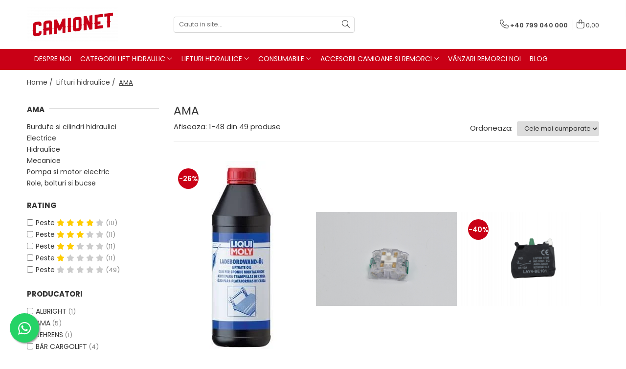

--- FILE ---
content_type: text/html; charset=UTF-8
request_url: https://www.camionet.ro/piese-ama-romania/ddu
body_size: 64870
content:
<!DOCTYPE html>

<html lang="ro-ro">

	<head>
		<meta charset="UTF-8">

		<script src="https://gomagcdn.ro/themes/fashion/js/lazysizes.min.js?v=10221307-4.243" async=""></script>

		<script>
			function g_js(callbk){typeof callbk === 'function' ? window.addEventListener("DOMContentLoaded", callbk, false) : false;}
		</script>

					<link rel="icon" sizes="48x48" href="https://gomagcdn.ro/domains2/camionet.ro/files/favicon/favicon2996.jpg">
			<link rel="apple-touch-icon" sizes="180x180" href="https://gomagcdn.ro/domains2/camionet.ro/files/favicon/favicon2996.jpg">
		
		<style>
			/*body.loading{overflow:hidden;}
			body.loading #wrapper{opacity: 0;visibility: hidden;}
			body #wrapper{opacity: 1;visibility: visible;transition:all .1s ease-out;}*/

			.main-header .main-menu{min-height:43px;}
			.-g-hide{visibility:hidden;opacity:0;}

					</style>
		
		<link rel="preconnect" href="https://gomagcdn.ro"><link rel="dns-prefetch" href="https://fonts.googleapis.com" /><link rel="dns-prefetch" href="https://fonts.gstatic.com" /><link rel="dns-prefetch" href="https://connect.facebook.net" /><link rel="dns-prefetch" href="https://www.facebook.com" /><link rel="dns-prefetch" href="https://www.googletagmanager.com" /><link rel="dns-prefetch" href="https://static.hotjar.com" />

					<link rel="preload" as="image" href="https://gomagcdn.ro/domains2/camionet.ro/files/product/large/ulei-hidraulic-1-litru-liqui-moly-pentru-lifturi-autoutilitare-71-8428.jpg"   >
					<link rel="preload" as="image" href="https://gomagcdn.ro/domains2/camionet.ro/files/product/large/contactor-mafelec-2xno-168946.jpg"   >
		
		<link rel="preload" href="https://gomagcdn.ro/themes/fashion/js/plugins.js?v=10221307-4.243" as="script">

		
					<link rel="preload" href="https://www.camionet.ro/theme/default.js?v=41699446751" as="script">
				
		<link rel="preload" href="https://gomagcdn.ro/themes/fashion/js/dev.js?v=10221307-4.243" as="script">

		
					<link rel="stylesheet" href="https://gomagcdn.ro/themes/fashion/css/main-min.css?v=10221307-4.243-1" data-values='{"blockScripts": "1"}'>
		
					<link rel="stylesheet" href="https://www.camionet.ro/theme/default.css?v=41699446751">
		
						<link rel="stylesheet" href="https://gomagcdn.ro/themes/fashion/css/dev-style.css?v=10221307-4.243-1">
		
		
		
		<link rel="alternate" hreflang="x-default" href="https://www.camionet.ro/piese-ama-romania?_crawl=0">
									<link rel="next" href="https://www.camionet.ro/piese-ama-romania?p=1" /><script>(function(w,d,s,l,i){w[l]=w[l]||[];w[l].push({'gtm.start':
new Date().getTime(),event:'gtm.js'});var f=d.getElementsByTagName(s)[0],
j=d.createElement(s),dl=l!='dataLayer'?'&l='+l:'';j.async=true;j.src=
'https://www.googletagmanager.com/gtm.js?id='+i+dl;f.parentNode.insertBefore(j,f);
})(window,document,'script','dataLayer','GTM-TFHRMXZ');</script>					
		<meta name="expires" content="never">
		<meta name="revisit-after" content="1 days">
					<meta name="author" content="Gomag">
				<title>Piese si accesorii lift hidraulic AMA</title>


					<meta name="robots" content="index,follow" />
						
		<meta name="description" content="Gama variata de piese de schimb de vanzare AMA ROMANIA. Va oferim piese de calitate la super preturi. Camionet  - Depozit piese de lifturi hidraulice AMA. Suna acum si lanseaza comanda la piesa pe care o cauti demult timp.">
		<meta class="viewport" name="viewport" content="width=device-width, initial-scale=1.0, user-scalable=no">
							<meta property="og:description" content="Gama variata de piese de schimb de vanzare AMA ROMANIA. Va oferim piese de calitate la super preturi. Camionet  - Depozit piese de lifturi hidraulice AMA. Suna acum si lanseaza comanda la piesa pe care o cauti demult timp."/>
							<meta property="og:image" content="https://www.camionet.ro/domains2/camionet.ro/files/company/logo-transparent-background-9692709454.png"/>
															<link rel="canonical" href="https://www.camionet.ro/piese-ama-romania" />
			<meta property="og:url" content="https://www.camionet.ro/piese-ama-romania"/>
						
		<meta name="distribution" content="Global">
		<meta name="owner" content="www.camionet.ro">
		<meta name="publisher" content="www.camionet.ro">
		<meta name="rating" content="General">
		<meta name="copyright" content="Copyright www.camionet.ro 2026. All rights reserved">
		<link rel="search" href="https://www.camionet.ro/opensearch.ro.xml" type="application/opensearchdescription+xml" title="Cautare"/>

		
							<script src="https://gomagcdn.ro/themes/fashion/js/jquery-2.1.4.min.js"></script>
			<script defer src="https://gomagcdn.ro/themes/fashion/js/jquery.autocomplete.js?v=20181023"></script>
			<script src="https://gomagcdn.ro/themes/fashion/js/gomag.config.js?v=10221307-4.243"></script>
			<script src="https://gomagcdn.ro/themes/fashion/js/gomag.js?v=10221307-4.243"></script>
		
													<script>
$.Gomag.bind('User/Data/AffiliateMarketing/HideTrafiLeak', function(event, data){

    $('.whatsappfloat').remove();
});
</script>
<script>
	var items = [];
	
			items.push(
			{
				id		:'1097',
				name	:'Ulei lift hidraulic Liqui Moly 1 litru',
				brand	:'LIQUI MOLY',
				category:'AMA',
				price	:35.5900,
				google_business_vertical: 'retail'
			}
		);
			items.push(
			{
				id		:'125327',
				name	:'Contactor Mafelec 2xNO',
				brand	:'MAFELEC',
				category:'AMA',
				price	:101.6800,
				google_business_vertical: 'retail'
			}
		);
			items.push(
			{
				id		:'125330',
				name	:'Contactor pornire 1xNO pentru obloane hidraulice',
				brand	:'DHOLLANDIA',
				category:'AMA',
				price	:12.2000,
				google_business_vertical: 'retail'
			}
		);
			items.push(
			{
				id		:'C19',
				name	:'Intrerupator rotativ cu 3 pozitii pentru oblon hidraulic',
				brand	:'DHOLLANDIA',
				category:'AMA',
				price	:86.4300,
				google_business_vertical: 'retail'
			}
		);
			items.push(
			{
				id		:'125353',
				name	:'Cablu electric conectare bobina DHOLLANDIA',
				brand	:'DHOLLANDIA',
				category:'AMA',
				price	:167.7700,
				google_business_vertical: 'retail'
			}
		);
			items.push(
			{
				id		:'125417',
				name	:'Suport bloc de contact lift hidraulic',
				brand	:'DHOLLANDIA',
				category:'AMA',
				price	:35.5900,
				google_business_vertical: 'retail'
			}
		);
			items.push(
			{
				id		:'125419',
				name	:'Contactor oprire 1xNC lifturi hidraulice',
				brand	:'DHOLLANDIA',
				category:'AMA',
				price	:12.2000,
				google_business_vertical: 'retail'
			}
		);
			items.push(
			{
				id		:'125424',
				name	:'Motor DC  24V 2,2 kW pentru ascensor autoutilitara Dhollandia, Dautel, Behrens, Zepro, Ama',
				brand	:'DHOLLANDIA',
				category:'AMA',
				price	:1525.2100,
				google_business_vertical: 'retail'
			}
		);
			items.push(
			{
				id		:'125440',
				name	:'Panou control lift hidraulic Bar Cargolift',
				brand	:'BÄR CARGOLIFT',
				category:'AMA',
				price	:1784.5000,
				google_business_vertical: 'retail'
			}
		);
			items.push(
			{
				id		:'125443',
				name	:'Bobina 12V 12M24',
				brand	:'HYDAC',
				category:'AMA',
				price	:279.6200,
				google_business_vertical: 'retail'
			}
		);
			items.push(
			{
				id		:'125445',
				name	:'Supapa hidraulica 15mm',
				brand	:'HYDAC',
				category:'AMA',
				price	:485.0000,
				google_business_vertical: 'retail'
			}
		);
			items.push(
			{
				id		:'125470',
				name	:'Radiocomanda 3 butoane obloane hidraulice Bar Cargolift',
				brand	:'BÄR CARGOLIFT',
				category:'AMA',
				price	:1576.0500,
				google_business_vertical: 'retail'
			}
		);
			items.push(
			{
				id		:'125487',
				name	:'Amortizor cauciuc - tampon antisoc lift hidraulic',
				brand	:'BEHRENS',
				category:'AMA',
				price	:61.0100,
				google_business_vertical: 'retail'
			}
		);
			items.push(
			{
				id		:'125488',
				name	:'Bucsa 35-42-58 mm pentru lift hidraulic AMA',
				brand	:'AMA',
				category:'AMA',
				price	:137.2700,
				google_business_vertical: 'retail'
			}
		);
			items.push(
			{
				id		:'125490',
				name	:'Bolț pentru obloane hidraulice AMA 35-140',
				brand	:'AMA',
				category:'AMA',
				price	:203.3600,
				google_business_vertical: 'retail'
			}
		);
			items.push(
			{
				id		:'125491',
				name	:'Burduf cauciuc protectie cilindru 50x90-440 mm pentru obloane AMA',
				brand	:'AMA',
				category:'AMA',
				price	:167.7700,
				google_business_vertical: 'retail'
			}
		);
			items.push(
			{
				id		:'125501',
				name	:'Cablu electric spiralat 5 fire lift hidraulic Bar Cargolift',
				brand	:'BÄR CARGOLIFT',
				category:'AMA',
				price	:181.5000,
				google_business_vertical: 'retail'
			}
		);
			items.push(
			{
				id		:'125517',
				name	:'Supapa normal inchisa Hydac 15 x M20 mm pentru lifturi hidraulice camioane Bar Cargolift',
				brand	:'BÄR CARGOLIFT',
				category:'AMA',
				price	:442.3100,
				google_business_vertical: 'retail'
			}
		);
			items.push(
			{
				id		:'125604',
				name	:'Motor 12V DC 3,0 kW pentru obloane hidraulice Dhollandia, Dautel, Ama, Zepro',
				brand	:'DHOLLANDIA',
				category:'AMA',
				price	:2135.2900,
				google_business_vertical: 'retail'
			}
		);
			items.push(
			{
				id		:'125606',
				name	:'Motor DC 24V 3,0 kW pentru obloane hidraulice Dhollandia, AMA, Dautel, Zepro',
				brand	:'DHOLLANDIA',
				category:'AMA',
				price	:3430.3500,
				google_business_vertical: 'retail'
			}
		);
			items.push(
			{
				id		:'125607',
				name	:'Electromotor 12V 2,0 kW pentru obloane hidraulice, Dhollandia, AMA, Dautel',
				brand	:'DHOLLANDIA',
				category:'AMA',
				price	:1850.0000,
				google_business_vertical: 'retail'
			}
		);
			items.push(
			{
				id		:'125608',
				name	:'Electromotor 12V 1,6 kW pentru obloane hidraulice Dhollandia, Dautel, Ama',
				brand	:'DHOLLANDIA',
				category:'AMA',
				price	:2236.9700,
				google_business_vertical: 'retail'
			}
		);
			items.push(
			{
				id		:'125609',
				name	:'Motor electric 24V 2,0 kW pentru lifturi hidraulice Dhollandia, Dautel, Ama',
				brand	:'DHOLLANDIA',
				category:'AMA',
				price	:2033.6100,
				google_business_vertical: 'retail'
			}
		);
			items.push(
			{
				id		:'125610',
				name	:'Pompă hidraulică 1,7 cm MD pentru obloane hidraulice Dhollandia, AMA, Behrens, Dautel',
				brand	:'DHOLLANDIA',
				category:'AMA',
				price	:767.6900,
				google_business_vertical: 'retail'
			}
		);
			items.push(
			{
				id		:'125615',
				name	:'Pompa hidraulica 4,3 cm MD pentru obloane de ridicare Dhollandia, Behrens, Palfinger, Ama',
				brand	:'DHOLLANDIA',
				category:'AMA',
				price	:1042.2300,
				google_business_vertical: 'retail'
			}
		);
			items.push(
			{
				id		:'117475',
				name	:'Banda antiderapanta 0.15 x 10m',
				brand	:'DDU',
				category:'AMA',
				price	:127.1000,
				google_business_vertical: 'retail'
			}
		);
			items.push(
			{
				id		:'125632',
				name	:'Bobina 12V 18x40 mm obloane hidraulice',
				brand	:'DHOLLANDIA',
				category:'AMA',
				price	:254.2000,
				google_business_vertical: 'retail'
			}
		);
			items.push(
			{
				id		:'125643',
				name	:'Joystick 4 poziții pentru obloane de ridicare',
				brand	:'DHOLLANDIA',
				category:'AMA',
				price	:706.6800,
				google_business_vertical: 'retail'
			}
		);
			items.push(
			{
				id		:'120687',
				name	:'Telecomanda 2 butoane pentru lifturi hidraulice',
				brand	:'DHOLLANDIA',
				category:'AMA',
				price	:381.3000,
				google_business_vertical: 'retail'
			}
		);
			items.push(
			{
				id		:'S100A',
				name	:'Siguranta cu carcasa pentru lift hidraulic',
				brand	:'',
				category:'AMA',
				price	:30.0000,
				google_business_vertical: 'retail'
			}
		);
			items.push(
			{
				id		:'P50A',
				name	:'Siguranta Pudenz pentru obloane hidraulice',
				brand	:'HACO',
				category:'AMA',
				price	:40.6700,
				google_business_vertical: 'retail'
			}
		);
			items.push(
			{
				id		:'125707',
				name	:'Supapa hidraulica Hydac pentru obloane de ridicare Dhollandia, Zepro',
				brand	:'DHOLLANDIA',
				category:'AMA',
				price	:559.2400,
				google_business_vertical: 'retail'
			}
		);
			items.push(
			{
				id		:'125633',
				name	:'Telecomanda 2 butoane pt lift hidraulic',
				brand	:'DHOLLANDIA',
				category:'AMA',
				price	:203.3600,
				google_business_vertical: 'retail'
			}
		);
			items.push(
			{
				id		:'125901',
				name	:'Set 2 steaguri lift Dhollandia 400x300',
				brand	:'DHOLLANDIA',
				category:'AMA',
				price	:203.3600,
				google_business_vertical: 'retail'
			}
		);
			items.push(
			{
				id		:'125975',
				name	:'Capac unitate hidraulica pentru lifturi hidraulice AMA 2,0 kW',
				brand	:'AMA',
				category:'AMA',
				price	:610.0800,
				google_business_vertical: 'retail'
			}
		);
			items.push(
			{
				id		:'125989',
				name	:'Magnetventil cu dublă acțiune 12V pentru trape hidraulice MBB Palfinger, AMA',
				brand	:'MBB PALFINGER',
				category:'AMA',
				price	:508.4000,
				google_business_vertical: 'retail'
			}
		);
			items.push(
			{
				id		:'126160',
				name	:'Bobina electrovalva 12V 16x50 mm - filet M27x1 pentru lifturi hidraulice Dautel',
				brand	:'DAUTEL',
				category:'AMA',
				price	:203.3600,
				google_business_vertical: 'retail'
			}
		);
			items.push(
			{
				id		:'126212',
				name	:'Motor electric 24V, 3.0kW pentru obloane hidraulice AMA, Dautel, Dhollandia, Zepro',
				brand	:'AMA',
				category:'AMA',
				price	:1815.0000,
				google_business_vertical: 'retail'
			}
		);
			items.push(
			{
				id		:'126224',
				name	:'Motor electric 24V, 0.8kW pentru trape hidraulice Zepro, Ama, MBB-Palfinger',
				brand	:'ZEPRO',
				category:'AMA',
				price	:1626.8900,
				google_business_vertical: 'retail'
			}
		);
			items.push(
			{
				id		:'126415',
				name	:'Telecomanda 2 butoane cu buton oprire de urgenta',
				brand	:'DHOLLANDIA',
				category:'AMA',
				price	:137.2700,
				google_business_vertical: 'retail'
			}
		);
			items.push(
			{
				id		:'C816',
				name	:'Clema protectie cilindru lift hidraulic 40 - 90 mm',
				brand	:'',
				category:'AMA',
				price	:20.3400,
				google_business_vertical: 'retail'
			}
		);
			items.push(
			{
				id		:'CAM824',
				name	:'Set carbuni 13 x 9 x 25 mm',
				brand	:'',
				category:'AMA',
				price	:90.5000,
				google_business_vertical: 'retail'
			}
		);
			items.push(
			{
				id		:'CAM5137',
				name	:'Releu pornire motor 12V, 150A',
				brand	:'MULTIMARCA',
				category:'AMA',
				price	:284.7100,
				google_business_vertical: 'retail'
			}
		);
			items.push(
			{
				id		:'CAM5138',
				name	:'Releu pornire motor 24V, 150A',
				brand	:'MULTIMARCA',
				category:'AMA',
				price	:284.7100,
				google_business_vertical: 'retail'
			}
		);
			items.push(
			{
				id		:'C1483',
				name	:'Amortizor cauciuc pentru platforme hidraulice',
				brand	:'',
				category:'AMA',
				price	:35.5900,
				google_business_vertical: 'retail'
			}
		);
			items.push(
			{
				id		:'CAM2445',
				name	:'Buton comanda rosu diametru 22 mm',
				brand	:'',
				category:'AMA',
				price	:49.8200,
				google_business_vertical: 'retail'
			}
		);
			items.push(
			{
				id		:'CAM2446',
				name	:'Comutator comanda 3 pozitii I - 0 - II cu revenire',
				brand	:'',
				category:'AMA',
				price	:127.1000,
				google_business_vertical: 'retail'
			}
		);
			items.push(
			{
				id		:'4501140H',
				name	:'Releu pornire motor 24V 200A pentru lifturi hidraulice',
				brand	:'HACO',
				category:'AMA',
				price	:405.3500,
				google_business_vertical: 'retail'
			}
		);
	
	gtag('event', 'view_item_list', {
					item_list_id: '10',
			item_list_name: 'AMA',
				send_to	: '',
		value	: 0,
		items	: [items]
	});
</script><!-- Global site tag (gtag.js) - Google Analytics -->
<script async src="https://www.googletagmanager.com/gtag/js?id=G-9PSWSV93JP"></script>
	<script>
 window.dataLayer = window.dataLayer || [];
  function gtag(){dataLayer.push(arguments);}
    var cookieValue = '';
  var name = 'g_c_consent' + "=";
  var decodedCookie = decodeURIComponent(document.cookie);
  var ca = decodedCookie.split(';');
  for(var i = 0; i <ca.length; i++) {
	var c = ca[i];
	while (c.charAt(0) == ' ') {
	  c = c.substring(1);
	}
	if (c.indexOf(name) == 0) {
	  cookieValue = c.substring(name.length, c.length);
	}
  }



if(cookieValue == ''){
	gtag('consent', 'default', {
	  'ad_storage': 'granted',
	  'ad_user_data': 'granted',
	  'ad_personalization': 'granted',
	  'analytics_storage': 'granted',
	  'personalization_storage': 'granted',
	  'functionality_storage': 'granted',
	  'security_storage': 'granted'
	});
	} else if(cookieValue != '-1'){


			gtag('consent', 'default', {
			'ad_storage': 'granted',
			'ad_user_data': 'granted',
			'ad_personalization': 'granted',
			'analytics_storage': 'granted',
			'personalization_storage': 'granted',
			'functionality_storage': 'granted',
			'security_storage': 'granted'
		});
	} else {
	 gtag('consent', 'default', {
		  'ad_storage': 'denied',
		  'ad_user_data': 'denied',
		  'ad_personalization': 'denied',
		  'analytics_storage': 'denied',
			'personalization_storage': 'denied',
			'functionality_storage': 'denied',
			'security_storage': 'denied'
		});

		 }
</script>
<script>

	
  gtag('js', new Date());

 
$.Gomag.bind('Cookie/Policy/Consent/Denied', function(){
	gtag('consent', 'update', {
		  'ad_storage': 'denied',
		  'ad_user_data': 'denied',
		  'ad_personalization': 'denied',
		  'analytics_storage': 'denied',
			'personalization_storage': 'denied',
			'functionality_storage': 'denied',
			'security_storage': 'denied'
		});
		})
$.Gomag.bind('Cookie/Policy/Consent/Granted', function(){
	gtag('consent', 'update', {
		  'ad_storage': 'granted',
		  'ad_user_data': 'granted',
		  'ad_personalization': 'granted',
		  'analytics_storage': 'granted',
			'personalization_storage': 'granted',
			'functionality_storage': 'granted',
			'security_storage': 'granted'
		});
		})
  gtag('config', 'G-9PSWSV93JP', {allow_enhanced_conversions: true });
</script>
<script>
	function gaBuildProductVariant(product)
	{
		let _return = '';
		if(product.version != undefined)
		{
			$.each(product.version, function(i, a){
				_return += (_return == '' ? '' : ', ')+a.value;
			})
		}
		return _return;
	}

</script>
<script>
	$.Gomag.bind('Product/Add/To/Cart/After/Listing', function gaProductAddToCartLV4(event, data) {
		if(data.product !== undefined) {
			var gaProduct = false;
			if(typeof(gaProducts) != 'undefined' && gaProducts[data.product.id] != undefined)
			{
				gaProduct = gaProducts[data.product.id];

			}

			if(gaProduct == false)
			{
				gaProduct = {};
				gaProduct.item_id = data.product.id;
				gaProduct.currency = data.product.currency ? (String(data.product.currency).toLowerCase() == 'lei' ? 'RON' : data.product.currency) : 'RON';
				gaProduct.item_name =  data.product.sku ;
				gaProduct.item_variant= gaBuildProductVariant(data.product);
				gaProduct.item_brand = data.product.brand;
				gaProduct.item_category = data.product.category;

			}

			gaProduct.price = parseFloat(data.product.price).toFixed(2);
			gaProduct.quantity = data.product.productQuantity;
			gtag("event", "add_to_cart", {
				currency: gaProduct.currency,
				value: parseFloat(gaProduct.price) * parseFloat(gaProduct.quantity),
				items: [
					gaProduct
				]
			});

		}
	})
	$.Gomag.bind('Product/Add/To/Cart/After/Details', function gaProductAddToCartDV4(event, data){

		if(data.product !== undefined){

			var gaProduct = false;
			if(
				typeof(gaProducts) != 'undefined'
				&&
				gaProducts[data.product.id] != undefined
			)
			{
				var gaProduct = gaProducts[data.product.id];
			}

			if(gaProduct == false)
			{
				gaProduct = {};
				gaProduct.item_id = data.product.id;
				gaProduct.currency = data.product.currency ? (String(data.product.currency).toLowerCase() == 'lei' ? 'RON' : data.product.currency) : 'RON';
				gaProduct.item_name =  data.product.sku ;
				gaProduct.item_variant= gaBuildProductVariant(data.product);
				gaProduct.item_brand = data.product.brand;
				gaProduct.item_category = data.product.category;

			}

			gaProduct.price = parseFloat(data.product.price).toFixed(2);
			gaProduct.quantity = data.product.productQuantity;


			gtag("event", "add_to_cart", {
			  currency: gaProduct.currency,
			  value: parseFloat(gaProduct.price) * parseFloat(gaProduct.quantity),
			  items: [
				gaProduct
			  ]
			});
        }

	})
	 $.Gomag.bind('Product/Remove/From/Cart', function gaProductRemovedFromCartV4(event, data){
		var envData = $.Gomag.getEnvData();
		var products = envData.products;

		if(data.data.product !== undefined && products[data.data.product] !== undefined){


			var dataProduct = products[data.data.product];


			gaProduct = {};
			gaProduct.item_id = dataProduct.id;

			gaProduct.item_name =   dataProduct.sku ;
			gaProduct.currency = dataProduct.currency ? (String(dataProduct.currency).toLowerCase() == 'lei' ? 'RON' : dataProduct.currency) : 'RON';
			gaProduct.item_category = dataProduct.category;
			gaProduct.item_brand = dataProduct.brand;
			gaProduct.price = parseFloat(dataProduct.price).toFixed(2);
			gaProduct.quantity = data.data.quantity;
			gaProduct.item_variant= gaBuildProductVariant(dataProduct);
			gtag("event", "remove_from_cart", {
			  currency: gaProduct.currency,
			  value: parseFloat(gaProduct.price) * parseFloat(gaProduct.quantity),
			  items: [
				gaProduct
			  ]
			});
        }

	});

	 $.Gomag.bind('Cart/Quantity/Update', function gaCartQuantityUpdateV4(event, data){
		var envData = $.Gomag.getEnvData();
		var products = envData.products;
		if(!data.data.finalQuantity || !data.data.initialQuantity)
		{
			return false;
		}
		var dataProduct = products[data.data.product];
		if(dataProduct == undefined)
		{
			return false;
		}

		gaProduct = {};
		gaProduct.item_id = dataProduct.id;
		gaProduct.currency = dataProduct.currency ? (String(dataProduct.currency).toLowerCase() == 'lei' ? 'RON' : dataProduct.currency) : 'RON';
		gaProduct.item_name =  dataProduct.sku ;

		gaProduct.item_category = dataProduct.category;
		gaProduct.item_brand = dataProduct.brand;
		gaProduct.price = parseFloat(dataProduct.price).toFixed(2);
		gaProduct.item_variant= gaBuildProductVariant(dataProduct);
		if(parseFloat(data.data.initialQuantity) < parseFloat(data.data.finalQuantity))
		{
			var quantity = parseFloat(data.data.finalQuantity) - parseFloat(data.data.initialQuantity);
			gaProduct.quantity = quantity;

			gtag("event", "add_to_cart", {
			  currency: gaProduct.currency,
			  value: parseFloat(gaProduct.price) * parseFloat(gaProduct.quantity),
			  items: [
				gaProduct
			  ]
			});
		}
		else if(parseFloat(data.data.initialQuantity) > parseFloat(data.data.finalQuantity))
		{
			var quantity = parseFloat(data.data.initialQuantity) - parseFloat(data.data.finalQuantity);
			gaProduct.quantity = quantity;
			gtag("event", "remove_from_cart", {
			  currency: gaProduct.currency,
			  value: parseFloat(gaProduct.price) * parseFloat(gaProduct.quantity),
			  items: [
				gaProduct
			  ]
			});
		}

	});

</script>
<script>
function gmsc(name, value)
{
	if(value != undefined && value)
	{
		var expires = new Date();
		expires.setTime(expires.getTime() + parseInt(3600*24*1000*90));
		document.cookie = encodeURIComponent(name) + "=" + encodeURIComponent(value) + '; expires='+ expires.toUTCString() + "; path=/";
	}
}
let gmqs = window.location.search;
let gmup = new URLSearchParams(gmqs);
gmsc('g_sc', gmup.get('shop_campaign'));
gmsc('shop_utm_campaign', gmup.get('utm_campaign'));
gmsc('shop_utm_medium', gmup.get('utm_medium'));
gmsc('shop_utm_source', gmup.get('utm_source'));
</script><!-- Facebook Pixel Code -->
				<script>
				!function(f,b,e,v,n,t,s){if(f.fbq)return;n=f.fbq=function(){n.callMethod?
				n.callMethod.apply(n,arguments):n.queue.push(arguments)};if(!f._fbq)f._fbq=n;
				n.push=n;n.loaded=!0;n.version="2.0";n.queue=[];t=b.createElement(e);t.async=!0;
				t.src=v;s=b.getElementsByTagName(e)[0];s.parentNode.insertBefore(t,s)}(window,
				document,"script","//connect.facebook.net/en_US/fbevents.js");

				fbq("init", "485799083225575");
				fbq("track", "PageView");</script>
				<!-- End Facebook Pixel Code -->
				<script>
				$.Gomag.bind('User/Ajax/Data/Loaded', function(event, data){
					if(data != undefined && data.data != undefined)
					{
						var eventData = data.data;
						if(eventData.facebookUserData != undefined)
						{
							$('body').append(eventData.facebookUserData);
						}
					}
				})
				</script>
				<meta name="facebook-domain-verification" content="scycd96bufpmodzfcpx8v4v5zdttbl" /><script>
	$.Gomag.bind('Product/Add/To/Cart/After/Listing', function(event, data){
		if(data.product !== undefined){
			gtag('event', 'add_to_cart', {
				send_to	: '',
				value	: parseFloat(data.product.productQuantity) * parseFloat(data.product.price),
				items	:[{
					id		: data.product.sku,
					name	: data.product.name,
					brand	: data.product.brand,
					category: data.product.category,
					quantity: data.product.productQuantity,
					price	: data.product.price
				 
			}]
		   })
        }
	})
	$.Gomag.bind('Product/Add/To/Cart/After/Details', function(event, data){
		
		if(data.product !== undefined){
			gtag('event', 'add_to_cart', {
				send_to: '',
				value: parseFloat(data.product.productQuantity) * parseFloat(data.product.price),
				items: [{
					id: data.product.sku,
					name		: data.product.name,
					brand		: data.product.brand,
					category	: data.product.category,
					quantity	: data.product.productQuantity,
					price		: data.product.price
				}]	
			})
		}
	})
   
</script><!-- Hotjar Tracking Code for camionet -->
<script>
    (function(h,o,t,j,a,r){
        h.hj=h.hj||function(){(h.hj.q=h.hj.q||[]).push(arguments)};
        h._hjSettings={hjid:3434880,hjsv:6};
        a=o.getElementsByTagName('head')[0];
        r=o.createElement('script');r.async=1;
        r.src=t+h._hjSettings.hjid+j+h._hjSettings.hjsv;
        a.appendChild(r);
    })(window,document,'https://static.hotjar.com/c/hotjar-','.js?sv=');
</script> <meta name="google-site-verification" content="i9KI_DCUgpyoVOA-p0k7EKyoqcDmtQF4mgv7PPspAeI" /> 					
		
	</head>

	<body class="" style="">

		<script >
			function _addCss(url, attribute, value, loaded){
				var _s = document.createElement('link');
				_s.rel = 'stylesheet';
				_s.href = url;
				_s.type = 'text/css';
				if(attribute)
				{
					_s.setAttribute(attribute, value)
				}
				if(loaded){
					_s.onload = function(){
						var dom = document.getElementsByTagName('body')[0];
						//dom.classList.remove('loading');
					}
				}
				var _st = document.getElementsByTagName('link')[0];
				_st.parentNode.insertBefore(_s, _st);
			}
			//_addCss('https://fonts.googleapis.com/css2?family=Open+Sans:ital,wght@0,300;0,400;0,600;0,700;1,300;1,400&display=swap');
			_addCss('https://gomagcdn.ro/themes/_fonts/Open-Sans.css');

		</script>
		<script>
				/*setTimeout(
				  function()
				  {
				   document.getElementsByTagName('body')[0].classList.remove('loading');
				  }, 1000);*/
		</script>
									<noscript><iframe src="https://www.googletagmanager.com/ns.html?id=GTM-TFHRMXZ"
height="0" width="0" style="display:none;visibility:hidden"></iframe></noscript>					
		
		<div id="wrapper">
			<!-- BLOCK:3bb0dd99fe2a79c4b4df36eb3aa6aad6 start -->
<div id="_cartSummary" class="hide"></div>

<script >
	$(document).ready(function() {

		$(document).on('keypress', '.-g-input-loader', function(){
			$(this).addClass('-g-input-loading');
		})

		$.Gomag.bind('Product/Add/To/Cart/After', function(eventResponse, properties)
		{
									var data = JSON.parse(properties.data);
			$('.q-cart').html(data.quantity);
			if(parseFloat(data.quantity) > 0)
			{
				$('.q-cart').removeClass('hide');
			}
			else
			{
				$('.q-cart').addClass('hide');
			}
			$('.cartPrice').html(data.subtotal + ' ' + data.currency);
			$('.cartProductCount').html(data.quantity);


		})
		$('#_cartSummary').on('updateCart', function(event, cart) {
			var t = $(this);

			$.get('https://www.camionet.ro/cart-update', {
				cart: cart
			}, function(data) {

				$('.q-cart').html(data.quantity);
				if(parseFloat(data.quantity) > 0)
				{
					$('.q-cart').removeClass('hide');
				}
				else
				{
					$('.q-cart').addClass('hide');
				}
				$('.cartPrice').html(data.subtotal + ' ' + data.currency);
				$('.cartProductCount').html(data.quantity);
			}, 'json');
			window.ga = window.ga || function() {
				(ga.q = ga.q || []).push(arguments)
			};
			ga('send', 'event', 'Buton', 'Click', 'Adauga_Cos');
		});

		if(window.gtag_report_conversion) {
			$(document).on("click", 'li.phone-m', function() {
				var phoneNo = $('li.phone-m').children( "a").attr('href');
				gtag_report_conversion(phoneNo);
			});

		}

	});
</script>



<header class="main-header container-bg clearfix" data-block="headerBlock">
	<div class="discount-tape container-h full -g-hide" id="_gomagHellobar"></div>

		
	<div class="top-head-bg container-h full">

		<div class="top-head container-h">
			<div class="row">
				<div class="col-md-3 col-sm-3 col-xs-5 logo-h">
					
	<a href="https://www.camionet.ro" id="logo" data-pageId="2">
		<img src="https://gomagcdn.ro/domains2/camionet.ro/files/company/logo-transparent-background-9692709454.png" fetchpriority="high" class="img-responsive" alt="camioNET.ro" title="camioNET.ro" width="200" height="50" style="width:auto;">
	</a>
				</div>
				<div class="col-md-4 col-sm-4 col-xs-7 main search-form-box">
					
<form name="search-form" class="search-form" action="https://www.camionet.ro/produse" id="_searchFormMainHeader">

	<input id="_autocompleteSearchMainHeader" name="c" class="input-placeholder -g-input-loader" type="text" placeholder="Cauta in site..." aria-label="Search"  value="">
	<button id="_doSearch" class="search-button" aria-hidden="true">
		<i class="fa fa-search" aria-hidden="true"></i>
	</button>

				<script >
			$(document).ready(function() {

				$('#_autocompleteSearchMainHeader').autocomplete({
					serviceUrl: 'https://www.camionet.ro/autocomplete',
					minChars: 2,
					deferRequestBy: 700,
					appendTo: '#_searchFormMainHeader',
					width: parseInt($('#_doSearch').offset().left) - parseInt($('#_autocompleteSearchMainHeader').offset().left),
					formatResult: function(suggestion, currentValue) {
						return suggestion.value;
					},
					onSelect: function(suggestion) {
						$(this).val(suggestion.data);
					},
					onSearchComplete: function(suggestion) {
						$(this).removeClass('-g-input-loading');
					}
				});
				$(document).on('click', '#_doSearch', function(e){
					e.preventDefault();
					if($('#_autocompleteSearchMainHeader').val() != '')
					{
						$('#_searchFormMainHeader').submit();
					}
				})
			});
		</script>
	

</form>
				</div>
				<div class="col-md-5 col-sm-5 acount-section">
					
<ul>
	<li class="search-m hide">
		<a href="#" class="-g-no-url" aria-label="Cauta in site..." data-pageId="">
			<i class="fa fa-search search-open" aria-hidden="true"></i>
			<i style="display:none" class="fa fa-times search-close" aria-hidden="true"></i>
		</a>
	</li>
	<li class="-g-user-icon -g-user-icon-empty">
			
	</li>
	
				<li class="contact-header">
			<a href="tel:+40 799 040 000" aria-label="Contacteaza-ne" data-pageId="3">
				<i class="fa fa-phone" aria-hidden="true"></i>
								<span>+40 799 040 000</span>
			</a>
		</li>
			<li class="wishlist-header hide">
		<a href="https://www.camionet.ro/wishlist" aria-label="Wishlist" data-pageId="28">
			<span class="-g-wishlist-product-count -g-hide"></span>
			<i class="fa fa-heart-o" aria-hidden="true"></i>
			<span class="">Favorite</span>
		</a>
	</li>
	<li class="cart-header-btn cart">
		<a class="cart-drop _showCartHeader" href="https://www.camionet.ro/cos-de-cumparaturi" aria-label="Cos de cumparaturi">
			<span class="q-cart hide">0</span>
			<i class="fa fa-shopping-bag" aria-hidden="true"></i>
			<span class="count cartPrice">0,00
				
			</span>
		</a>
					<div class="cart-dd  _cartShow cart-closed"></div>
			</li>

	</ul>

	<script>
		$(document).ready(function() {
			//Cart
							$('.cart').mouseenter(function() {
					$.Gomag.showCartSummary('div._cartShow');
				}).mouseleave(function() {
					$.Gomag.hideCartSummary('div._cartShow');
					$('div._cartShow').removeClass('cart-open');
				});
						$(document).on('click', '.dropdown-toggle', function() {
				window.location = $(this).attr('href');
			})
		})
	</script>

				</div>
			</div>
		</div>
	</div>


<div id="navigation">
	<nav id="main-menu" class="main-menu container-h full clearfix">
		<a href="#" class="menu-trg -g-no-url" title="Produse">
			<span>&nbsp;</span>
		</a>
		
<div class="container-h nav-menu-hh clearfix">

	<!-- BASE MENU -->
	<ul class="
			nav-menu base-menu container-h
			
			
		">

		

			
		<li class="menu-drop __GomagMM ">
								<a
						href="https://www.camionet.ro/despre-noi-camionet"
						class="    "
						rel="  "
						
						title="Despre noi"
						data-Gomag=''
						data-block-name="mainMenuD0"  data-block="mainMenuD" data-pageId= "">
												<span class="list">Despre noi</span>
					</a>
				
		</li>
		
		<li class="menu-drop __GomagMM ">
							<a
					href="#"
					class="  -g-no-url "
					rel="  "
					
					title="Categorii lift hidraulic"
					data-Gomag=''
					data-block-name="mainMenuD0"
					data-pageId= "80"
					data-block="mainMenuD">
											<span class="list">Categorii lift hidraulic</span>
						<i class="fa fa-angle-down"></i>
				</a>

									<div class="menu-dd">
										<ul class="drop-list clearfix w100">
																																						<li class="fl">
										<div class="col">
											<p class="title">
												<a
												href="https://www.camionet.ro/steaguri-semnalizare"
												class="title    "
												rel="  "
												
												title="STEAGURI SEMNALIZARE"
												data-Gomag=''
												data-block-name="mainMenuD1"
												data-block="mainMenuD"
												data-pageId= "80"
												>
																										STEAGURI SEMNALIZARE
												</a>
											</p>
																						
										</div>
									</li>
																																<li class="fl">
										<div class="col">
											<p class="title">
												<a
												href="https://www.camionet.ro/capac"
												class="title    "
												rel="  "
												
												title="CAPAC"
												data-Gomag=''
												data-block-name="mainMenuD1"
												data-block="mainMenuD"
												data-pageId= "80"
												>
																										CAPAC
												</a>
											</p>
																						
										</div>
									</li>
																																<li class="fl">
										<div class="col">
											<p class="title">
												<a
												href="https://www.camionet.ro/agregate-hidraulice"
												class="title    "
												rel="  "
												
												title="AGREGAT HIDRAULIC"
												data-Gomag=''
												data-block-name="mainMenuD1"
												data-block="mainMenuD"
												data-pageId= "80"
												>
																										AGREGAT HIDRAULIC
												</a>
											</p>
																						
										</div>
									</li>
																																<li class="fl">
										<div class="col">
											<p class="title">
												<a
												href="https://www.camionet.ro/joystick"
												class="title    "
												rel="  "
												
												title="JOYSTICK"
												data-Gomag=''
												data-block-name="mainMenuD1"
												data-block="mainMenuD"
												data-pageId= "80"
												>
																										JOYSTICK
												</a>
											</p>
																						
										</div>
									</li>
																																<li class="fl">
										<div class="col">
											<p class="title">
												<a
												href="https://www.camionet.ro/cilindru-hidraulic"
												class="title    "
												rel="  "
												
												title="CILINDRU HIDRAULIC"
												data-Gomag=''
												data-block-name="mainMenuD1"
												data-block="mainMenuD"
												data-pageId= "80"
												>
																										CILINDRU HIDRAULIC
												</a>
											</p>
																						
										</div>
									</li>
																																<li class="fl">
										<div class="col">
											<p class="title">
												<a
												href="https://www.camionet.ro/bolturi"
												class="title    "
												rel="  "
												
												title="BOLTURI"
												data-Gomag=''
												data-block-name="mainMenuD1"
												data-block="mainMenuD"
												data-pageId= "80"
												>
																										BOLTURI
												</a>
											</p>
																						
										</div>
									</li>
																																<li class="fl">
										<div class="col">
											<p class="title">
												<a
												href="https://www.camionet.ro/bucse"
												class="title    "
												rel="  "
												
												title="BUCSE"
												data-Gomag=''
												data-block-name="mainMenuD1"
												data-block="mainMenuD"
												data-pageId= "80"
												>
																										BUCSE
												</a>
											</p>
																						
										</div>
									</li>
																																<li class="fl">
										<div class="col">
											<p class="title">
												<a
												href="https://www.camionet.ro/placa-electronica"
												class="title    "
												rel="  "
												
												title="PLACA ELECTRONICA"
												data-Gomag=''
												data-block-name="mainMenuD1"
												data-block="mainMenuD"
												data-pageId= "80"
												>
																										PLACA ELECTRONICA
												</a>
											</p>
																						
										</div>
									</li>
																																<li class="fl">
										<div class="col">
											<p class="title">
												<a
												href="https://www.camionet.ro/bobine-si-electrovalve"
												class="title    "
												rel="  "
												
												title="BOBINE SI ELECTROVALVE"
												data-Gomag=''
												data-block-name="mainMenuD1"
												data-block="mainMenuD"
												data-pageId= "80"
												>
																										BOBINE SI ELECTROVALVE
												</a>
											</p>
																						
										</div>
									</li>
																																<li class="fl">
										<div class="col">
											<p class="title">
												<a
												href="https://www.camionet.ro/rezervor-hidraulic"
												class="title    "
												rel="  "
												
												title="REZERVOR HIDRAULIC"
												data-Gomag=''
												data-block-name="mainMenuD1"
												data-block="mainMenuD"
												data-pageId= "80"
												>
																										REZERVOR HIDRAULIC
												</a>
											</p>
																						
										</div>
									</li>
																																<li class="fl">
										<div class="col">
											<p class="title">
												<a
												href="https://www.camionet.ro/bobine"
												class="title    "
												rel="  "
												
												title="BOBINE"
												data-Gomag=''
												data-block-name="mainMenuD1"
												data-block="mainMenuD"
												data-pageId= "80"
												>
																										BOBINE
												</a>
											</p>
																						
										</div>
									</li>
																																<li class="fl">
										<div class="col">
											<p class="title">
												<a
												href="https://www.camionet.ro/role"
												class="title    "
												rel="  "
												
												title="ROLE"
												data-Gomag=''
												data-block-name="mainMenuD1"
												data-block="mainMenuD"
												data-pageId= "80"
												>
																										ROLE
												</a>
											</p>
																						
										</div>
									</li>
																																<li class="fl">
										<div class="col">
											<p class="title">
												<a
												href="https://www.camionet.ro/kit-garnituri"
												class="title    "
												rel="  "
												
												title="KIT GARNITURI"
												data-Gomag=''
												data-block-name="mainMenuD1"
												data-block="mainMenuD"
												data-pageId= "80"
												>
																										KIT GARNITURI
												</a>
											</p>
																						
										</div>
									</li>
																																<li class="fl">
										<div class="col">
											<p class="title">
												<a
												href="https://www.camionet.ro/burduf-protectie"
												class="title    "
												rel="  "
												
												title="BURDUF PROTECTIE"
												data-Gomag=''
												data-block-name="mainMenuD1"
												data-block="mainMenuD"
												data-pageId= "80"
												>
																										BURDUF PROTECTIE
												</a>
											</p>
																						
										</div>
									</li>
																																<li class="fl">
										<div class="col">
											<p class="title">
												<a
												href="https://www.camionet.ro/telecomanda-lift"
												class="title    "
												rel="  "
												
												title="TELECOMANDA LIFT"
												data-Gomag=''
												data-block-name="mainMenuD1"
												data-block="mainMenuD"
												data-pageId= "80"
												>
																										TELECOMANDA LIFT
												</a>
											</p>
																						
										</div>
									</li>
																																<li class="fl">
										<div class="col">
											<p class="title">
												<a
												href="https://www.camionet.ro/motoare-electrice"
												class="title    "
												rel="  "
												
												title="MOTOARE ELECTRICE"
												data-Gomag=''
												data-block-name="mainMenuD1"
												data-block="mainMenuD"
												data-pageId= "80"
												>
																										MOTOARE ELECTRICE
												</a>
											</p>
																						
										</div>
									</li>
																																<li class="fl">
										<div class="col">
											<p class="title">
												<a
												href="https://www.camionet.ro/piese-electrice-lift-hidraulic"
												class="title    "
												rel="  "
												
												title="ELECTRICE"
												data-Gomag=''
												data-block-name="mainMenuD1"
												data-block="mainMenuD"
												data-pageId= "80"
												>
																										ELECTRICE
												</a>
											</p>
																						
										</div>
									</li>
																																<li class="fl">
										<div class="col">
											<p class="title">
												<a
												href="https://www.camionet.ro/pompe-hidraulice"
												class="title    "
												rel="  "
												
												title="POMPE HIDRAULICE"
												data-Gomag=''
												data-block-name="mainMenuD1"
												data-block="mainMenuD"
												data-pageId= "80"
												>
																										POMPE HIDRAULICE
												</a>
											</p>
																						
										</div>
									</li>
																													</ul>
																	</div>
									
		</li>
		
		<li class="menu-drop __GomagMM ">
							<a
					href="#"
					class="  -g-no-url "
					rel="  "
					
					title="Lifturi hidraulice"
					data-Gomag=''
					data-block-name="mainMenuD0"
					data-pageId= "80"
					data-block="mainMenuD">
											<span class="list">Lifturi hidraulice</span>
						<i class="fa fa-angle-down"></i>
				</a>

									<div class="menu-dd">
										<ul class="drop-list clearfix w100">
																																						<li class="fl">
										<div class="col">
											<p class="title">
												<a
												href="https://www.camionet.ro/piese-bar-cargolift-romania"
												class="title    "
												rel="  "
												
												title="BÄR - CARGOLIFT"
												data-Gomag=''
												data-block-name="mainMenuD1"
												data-block="mainMenuD"
												data-pageId= "80"
												>
																										BÄR - CARGOLIFT
												</a>
											</p>
																																															<a
														href="https://www.camionet.ro/hidraulice-bar-cargolift"
														rel="  "
														
														title="Hidraulice"
														class="    "
														data-Gomag=''
														data-block-name="mainMenuD2"
														data-block="mainMenuD"
														data-pageId="1"
													>
																												<i class="fa fa-angle-right"></i>
														<span>Hidraulice</span>
													</a>
																									<a
														href="https://www.camionet.ro/piese-mecanica-bar-cargolift"
														rel="  "
														
														title="Mecanice"
														class="    "
														data-Gomag=''
														data-block-name="mainMenuD2"
														data-block="mainMenuD"
														data-pageId="1"
													>
																												<i class="fa fa-angle-right"></i>
														<span>Mecanice</span>
													</a>
																									<a
														href="https://www.camionet.ro/piese-electrice-bar-cargolift-romania"
														rel="  "
														
														title="Electrice"
														class="    "
														data-Gomag=''
														data-block-name="mainMenuD2"
														data-block="mainMenuD"
														data-pageId="1"
													>
																												<i class="fa fa-angle-right"></i>
														<span>Electrice</span>
													</a>
																									<a
														href="https://www.camionet.ro/bucse-bolturi-si-role-lift-hidraulic-bar-cargolift"
														rel="  "
														
														title="Bucse, bolturi si role"
														class="    "
														data-Gomag=''
														data-block-name="mainMenuD2"
														data-block="mainMenuD"
														data-pageId="1"
													>
																												<i class="fa fa-angle-right"></i>
														<span>Bucse, bolturi si role</span>
													</a>
																									<a
														href="https://www.camionet.ro/pompe-hidraulice-si-motoare-electrice-bar-cargolift"
														rel="  "
														
														title="Pompe si motoare electrice"
														class="    "
														data-Gomag=''
														data-block-name="mainMenuD2"
														data-block="mainMenuD"
														data-pageId="1"
													>
																												<i class="fa fa-angle-right"></i>
														<span>Pompe si motoare electrice</span>
													</a>
																									<a
														href="https://www.camionet.ro/cilindri-hidraulici-burduf-protectie-bar-cargolift"
														rel="  "
														
														title="Cilindri hidraulici si burdufe cauciuc"
														class="    "
														data-Gomag=''
														data-block-name="mainMenuD2"
														data-block="mainMenuD"
														data-pageId="1"
													>
																												<i class="fa fa-angle-right"></i>
														<span>Cilindri hidraulici si burdufe cauciuc</span>
													</a>
																							
										</div>
									</li>
																																<li class="fl">
										<div class="col">
											<p class="title">
												<a
												href="https://www.camionet.ro/piese-de-schimb-mbb-palfinger"
												class="title    "
												rel="  "
												
												title="MBB - PALFINGER"
												data-Gomag=''
												data-block-name="mainMenuD1"
												data-block="mainMenuD"
												data-pageId= "80"
												>
																										MBB - PALFINGER
												</a>
											</p>
																																															<a
														href="https://www.camionet.ro/piese-electrice-oblon-de-ridicare-palfinger"
														rel="  "
														
														title="Electrica"
														class="    "
														data-Gomag=''
														data-block-name="mainMenuD2"
														data-block="mainMenuD"
														data-pageId="1"
													>
																												<i class="fa fa-angle-right"></i>
														<span>Electrica</span>
													</a>
																									<a
														href="https://www.camionet.ro/piese-mecanice-mbb-palfinger-romania"
														rel="  "
														
														title="Mecanica"
														class="    "
														data-Gomag=''
														data-block-name="mainMenuD2"
														data-block="mainMenuD"
														data-pageId="1"
													>
																												<i class="fa fa-angle-right"></i>
														<span>Mecanica</span>
													</a>
																									<a
														href="https://www.camionet.ro/piese-hidraulice-mbb-palfinger"
														rel="  "
														
														title="Hidraulica"
														class="    "
														data-Gomag=''
														data-block-name="mainMenuD2"
														data-block="mainMenuD"
														data-pageId="1"
													>
																												<i class="fa fa-angle-right"></i>
														<span>Hidraulica</span>
													</a>
																									<a
														href="https://www.camionet.ro/pompe-si-motorase-electrice"
														rel="  "
														
														title="Pompe si motorase electrice"
														class="    "
														data-Gomag=''
														data-block-name="mainMenuD2"
														data-block="mainMenuD"
														data-pageId="1"
													>
																												<i class="fa fa-angle-right"></i>
														<span>Pompe si motorase electrice</span>
													</a>
																									<a
														href="https://www.camionet.ro/cilindri-hidraulici-si-burdufe"
														rel="  "
														
														title="Cilindri hidraulici si burdufe"
														class="    "
														data-Gomag=''
														data-block-name="mainMenuD2"
														data-block="mainMenuD"
														data-pageId="1"
													>
																												<i class="fa fa-angle-right"></i>
														<span>Cilindri hidraulici si burdufe</span>
													</a>
																									<a
														href="https://www.camionet.ro/bolturi-role-si-bucse-palfinger"
														rel="  "
														
														title="Bolturi, role si bucse"
														class="    "
														data-Gomag=''
														data-block-name="mainMenuD2"
														data-block="mainMenuD"
														data-pageId="1"
													>
																												<i class="fa fa-angle-right"></i>
														<span>Bolturi, role si bucse</span>
													</a>
																							
										</div>
									</li>
																																<li class="fl">
										<div class="col">
											<p class="title">
												<a
												href="https://www.camionet.ro/piese-ama-romania"
												class="title  -g-active-menu  "
												rel="  "
												
												title="AMA"
												data-Gomag=''
												data-block-name="mainMenuD1"
												data-block="mainMenuD"
												data-pageId= "80"
												>
																										AMA
												</a>
											</p>
																																															<a
														href="https://www.camionet.ro/piese-electrice-obloane-ridicare-ama-romania"
														rel="  "
														
														title="Electrice"
														class="    "
														data-Gomag=''
														data-block-name="mainMenuD2"
														data-block="mainMenuD"
														data-pageId="1"
													>
																												<i class="fa fa-angle-right"></i>
														<span>Electrice</span>
													</a>
																									<a
														href="https://www.camionet.ro/piese-mecanice-originale-lifturi-hidraulice-ama-romania"
														rel="  "
														
														title="Mecanice"
														class="    "
														data-Gomag=''
														data-block-name="mainMenuD2"
														data-block="mainMenuD"
														data-pageId="1"
													>
																												<i class="fa fa-angle-right"></i>
														<span>Mecanice</span>
													</a>
																									<a
														href="https://www.camionet.ro/piese-hidraulice-originale-pentru-lift-oblon-ama-romania"
														rel="  "
														
														title="Hidraulice"
														class="    "
														data-Gomag=''
														data-block-name="mainMenuD2"
														data-block="mainMenuD"
														data-pageId="1"
													>
																												<i class="fa fa-angle-right"></i>
														<span>Hidraulice</span>
													</a>
																									<a
														href="https://www.camionet.ro/pompa-si-motor-electric-lift-hidraulic-ama"
														rel="  "
														
														title="Pompa si motor electric"
														class="    "
														data-Gomag=''
														data-block-name="mainMenuD2"
														data-block="mainMenuD"
														data-pageId="1"
													>
																												<i class="fa fa-angle-right"></i>
														<span>Pompa si motor electric</span>
													</a>
																									<a
														href="https://www.camionet.ro/role-bolturi-si-bucse-trapa-hidraulica-ama"
														rel="  "
														
														title="Role, bolturi si bucse"
														class="    "
														data-Gomag=''
														data-block-name="mainMenuD2"
														data-block="mainMenuD"
														data-pageId="1"
													>
																												<i class="fa fa-angle-right"></i>
														<span>Role, bolturi si bucse</span>
													</a>
																									<a
														href="https://www.camionet.ro/burdufe-si-cilindri-hidraulici-lift-autoutilitare-ama"
														rel="  "
														
														title="Burdufe si cilindri hidraulici"
														class="    "
														data-Gomag=''
														data-block-name="mainMenuD2"
														data-block="mainMenuD"
														data-pageId="1"
													>
																												<i class="fa fa-angle-right"></i>
														<span>Burdufe si cilindri hidraulici</span>
													</a>
																							
										</div>
									</li>
																																<li class="fl">
										<div class="col">
											<p class="title">
												<a
												href="https://www.camionet.ro/piese-dhollandia"
												class="title    "
												rel="  "
												
												title="DHOLLANDIA"
												data-Gomag=''
												data-block-name="mainMenuD1"
												data-block="mainMenuD"
												data-pageId= "80"
												>
																										DHOLLANDIA
												</a>
											</p>
																																															<a
														href="https://www.camionet.ro/electrice-dhollandia"
														rel="  "
														
														title="Electrice"
														class="    "
														data-Gomag=''
														data-block-name="mainMenuD2"
														data-block="mainMenuD"
														data-pageId="1"
													>
																												<i class="fa fa-angle-right"></i>
														<span>Electrice</span>
													</a>
																									<a
														href="https://www.camionet.ro/hidraulice-dhollandia-romania"
														rel="  "
														
														title="Hidraulice"
														class="    "
														data-Gomag=''
														data-block-name="mainMenuD2"
														data-block="mainMenuD"
														data-pageId="1"
													>
																												<i class="fa fa-angle-right"></i>
														<span>Hidraulice</span>
													</a>
																									<a
														href="https://www.camionet.ro/mecanice-dhollandia"
														rel="  "
														
														title="Mecanice"
														class="    "
														data-Gomag=''
														data-block-name="mainMenuD2"
														data-block="mainMenuD"
														data-pageId="1"
													>
																												<i class="fa fa-angle-right"></i>
														<span>Mecanice</span>
													</a>
																									<a
														href="https://www.camionet.ro/cilindri-burdufe-dhollandia"
														rel="  "
														
														title="Cilindri, burdufe"
														class="    "
														data-Gomag=''
														data-block-name="mainMenuD2"
														data-block="mainMenuD"
														data-pageId="1"
													>
																												<i class="fa fa-angle-right"></i>
														<span>Cilindri, burdufe</span>
													</a>
																									<a
														href="https://www.camionet.ro/bolturi-role-si-bucse-dhollandia"
														rel="  "
														
														title="Bolturi, role si bucse"
														class="    "
														data-Gomag=''
														data-block-name="mainMenuD2"
														data-block="mainMenuD"
														data-pageId="1"
													>
																												<i class="fa fa-angle-right"></i>
														<span>Bolturi, role si bucse</span>
													</a>
																									<a
														href="https://www.camionet.ro/dhollandia-pompe-si-motoare-electrice"
														rel="  "
														
														title="Pompe si motoare electrice"
														class="    "
														data-Gomag=''
														data-block-name="mainMenuD2"
														data-block="mainMenuD"
														data-pageId="1"
													>
																												<i class="fa fa-angle-right"></i>
														<span>Pompe si motoare electrice</span>
													</a>
																							
										</div>
									</li>
																																<li class="fl">
										<div class="col">
											<p class="title">
												<a
												href="https://www.camionet.ro/zepro"
												class="title    "
												rel="  "
												
												title="ZEPRO"
												data-Gomag=''
												data-block-name="mainMenuD1"
												data-block="mainMenuD"
												data-pageId= "80"
												>
																										ZEPRO
												</a>
											</p>
																																															<a
														href="https://www.camionet.ro/componente-electrice-lift-zepro"
														rel="  "
														
														title="Electrice"
														class="    "
														data-Gomag=''
														data-block-name="mainMenuD2"
														data-block="mainMenuD"
														data-pageId="1"
													>
																												<i class="fa fa-angle-right"></i>
														<span>Electrice</span>
													</a>
																									<a
														href="https://www.camionet.ro/piese-mecanice-lift-hidraulic-zepro"
														rel="  "
														
														title="Mecanice"
														class="    "
														data-Gomag=''
														data-block-name="mainMenuD2"
														data-block="mainMenuD"
														data-pageId="1"
													>
																												<i class="fa fa-angle-right"></i>
														<span>Mecanice</span>
													</a>
																									<a
														href="https://www.camionet.ro/piese-hidraulice-oblon-zepro"
														rel="  "
														
														title="Hidraulice"
														class="    "
														data-Gomag=''
														data-block-name="mainMenuD2"
														data-block="mainMenuD"
														data-pageId="1"
													>
																												<i class="fa fa-angle-right"></i>
														<span>Hidraulice</span>
													</a>
																									<a
														href="https://www.camionet.ro/motoare-electrice-si-pompe-hidraulice-zepro"
														rel="  "
														
														title="Motoare electrice si pompe hidraulice"
														class="    "
														data-Gomag=''
														data-block-name="mainMenuD2"
														data-block="mainMenuD"
														data-pageId="1"
													>
																												<i class="fa fa-angle-right"></i>
														<span>Motoare electrice si pompe hidraulice</span>
													</a>
																									<a
														href="https://www.camionet.ro/role-bucse-si-bolturi-zepro"
														rel="  "
														
														title="Role, bucse si bolturi"
														class="    "
														data-Gomag=''
														data-block-name="mainMenuD2"
														data-block="mainMenuD"
														data-pageId="1"
													>
																												<i class="fa fa-angle-right"></i>
														<span>Role, bucse si bolturi</span>
													</a>
																									<a
														href="https://www.camionet.ro/cilindru-hidraulic-si-burduf-zepro"
														rel="  "
														
														title="Cilindru hidraulic si burduf"
														class="    "
														data-Gomag=''
														data-block-name="mainMenuD2"
														data-block="mainMenuD"
														data-pageId="1"
													>
																												<i class="fa fa-angle-right"></i>
														<span>Cilindru hidraulic si burduf</span>
													</a>
																							
										</div>
									</li>
																																<li class="fl">
										<div class="col">
											<p class="title">
												<a
												href="https://www.camionet.ro/anteo"
												class="title    "
												rel="  "
												
												title="ANTEO"
												data-Gomag=''
												data-block-name="mainMenuD1"
												data-block="mainMenuD"
												data-pageId= "80"
												>
																										ANTEO
												</a>
											</p>
																																															<a
														href="https://www.camionet.ro/piese-si-componente-electrice-lift-hidraulic-anteo-romania"
														rel="  "
														
														title="Electrice"
														class="    "
														data-Gomag=''
														data-block-name="mainMenuD2"
														data-block="mainMenuD"
														data-pageId="1"
													>
																												<i class="fa fa-angle-right"></i>
														<span>Electrice</span>
													</a>
																									<a
														href="https://www.camionet.ro/piese-hidraulice-obloane-autoutilitare-anteo"
														rel="  "
														
														title="Hidraulice"
														class="    "
														data-Gomag=''
														data-block-name="mainMenuD2"
														data-block="mainMenuD"
														data-pageId="1"
													>
																												<i class="fa fa-angle-right"></i>
														<span>Hidraulice</span>
													</a>
																									<a
														href="https://www.camionet.ro/piese-mecanice-originale-lifturi-anteo-romania"
														rel="  "
														
														title="Mecanice"
														class="    "
														data-Gomag=''
														data-block-name="mainMenuD2"
														data-block="mainMenuD"
														data-pageId="1"
													>
																												<i class="fa fa-angle-right"></i>
														<span>Mecanice</span>
													</a>
																									<a
														href="https://www.camionet.ro/bolturi-role-si-bucse-anteo"
														rel="  "
														
														title="Bolturi, role si bucse"
														class="    "
														data-Gomag=''
														data-block-name="mainMenuD2"
														data-block="mainMenuD"
														data-pageId="1"
													>
																												<i class="fa fa-angle-right"></i>
														<span>Bolturi, role si bucse</span>
													</a>
																									<a
														href="https://www.camionet.ro/cilindrii-si-burdufe-anteo-romania"
														rel="  "
														
														title="Cilindri si burdufe"
														class="    "
														data-Gomag=''
														data-block-name="mainMenuD2"
														data-block="mainMenuD"
														data-pageId="1"
													>
																												<i class="fa fa-angle-right"></i>
														<span>Cilindri si burdufe</span>
													</a>
																									<a
														href="https://www.camionet.ro/pompe-si-motoare-electrice-anteo"
														rel="  "
														
														title="Pompe si motoare electrice"
														class="    "
														data-Gomag=''
														data-block-name="mainMenuD2"
														data-block="mainMenuD"
														data-pageId="1"
													>
																												<i class="fa fa-angle-right"></i>
														<span>Pompe si motoare electrice</span>
													</a>
																							
										</div>
									</li>
																																<li class="fl">
										<div class="col">
											<p class="title">
												<a
												href="https://www.camionet.ro/piese-dautel-romania"
												class="title    "
												rel="  "
												
												title="DAUTEL"
												data-Gomag=''
												data-block-name="mainMenuD1"
												data-block="mainMenuD"
												data-pageId= "80"
												>
																										DAUTEL
												</a>
											</p>
																																															<a
														href="https://www.camionet.ro/piese-electrice-lift-hidraulic-dautel-romania"
														rel="  "
														
														title="Electrice"
														class="    "
														data-Gomag=''
														data-block-name="mainMenuD2"
														data-block="mainMenuD"
														data-pageId="1"
													>
																												<i class="fa fa-angle-right"></i>
														<span>Electrice</span>
													</a>
																									<a
														href="https://www.camionet.ro/piese-hidraulice-lift-de-marfa-dautel-romania"
														rel="  "
														
														title="Hidraulica"
														class="    "
														data-Gomag=''
														data-block-name="mainMenuD2"
														data-block="mainMenuD"
														data-pageId="1"
													>
																												<i class="fa fa-angle-right"></i>
														<span>Hidraulica</span>
													</a>
																									<a
														href="https://www.camionet.ro/piese-mecanice-originale-lift-dautel"
														rel="  "
														
														title="Mecanica"
														class="    "
														data-Gomag=''
														data-block-name="mainMenuD2"
														data-block="mainMenuD"
														data-pageId="1"
													>
																												<i class="fa fa-angle-right"></i>
														<span>Mecanica</span>
													</a>
																									<a
														href="https://www.camionet.ro/electropompa-si-motoare-electrice"
														rel="  "
														
														title="Electropompa si motoare electrice"
														class="    "
														data-Gomag=''
														data-block-name="mainMenuD2"
														data-block="mainMenuD"
														data-pageId="1"
													>
																												<i class="fa fa-angle-right"></i>
														<span>Electropompa si motoare electrice</span>
													</a>
																									<a
														href="https://www.camionet.ro/burdufuri-si-cilindrii-hidraulici-dautel"
														rel="  "
														
														title="Burdufuri si cilindri hidraulici"
														class="    "
														data-Gomag=''
														data-block-name="mainMenuD2"
														data-block="mainMenuD"
														data-pageId="1"
													>
																												<i class="fa fa-angle-right"></i>
														<span>Burdufuri si cilindri hidraulici</span>
													</a>
																									<a
														href="https://www.camionet.ro/role-bucsi-si-bolturi-dautel"
														rel="  "
														
														title="Role, bucsi si bolturi"
														class="    "
														data-Gomag=''
														data-block-name="mainMenuD2"
														data-block="mainMenuD"
														data-pageId="1"
													>
																												<i class="fa fa-angle-right"></i>
														<span>Role, bucsi si bolturi</span>
													</a>
																							
										</div>
									</li>
																																<li class="fl">
										<div class="col">
											<p class="title">
												<a
												href="https://www.camionet.ro/piese-behrens-romania-9"
												class="title    "
												rel="  "
												
												title="BEHRENS"
												data-Gomag=''
												data-block-name="mainMenuD1"
												data-block="mainMenuD"
												data-pageId= "80"
												>
																										BEHRENS
												</a>
											</p>
																																															<a
														href="https://www.camionet.ro/bolturi-role-bucse-behrens-eurolift"
														rel="  "
														
														title="Bolturi - role - bucse"
														class="    "
														data-Gomag=''
														data-block-name="mainMenuD2"
														data-block="mainMenuD"
														data-pageId="1"
													>
																												<i class="fa fa-angle-right"></i>
														<span>Bolturi - role - bucse</span>
													</a>
																									<a
														href="https://www.camionet.ro/burdufe-si-cilindri-lift-hidraulic-behrens"
														rel="  "
														
														title="Burdufe si cilindri"
														class="    "
														data-Gomag=''
														data-block-name="mainMenuD2"
														data-block="mainMenuD"
														data-pageId="1"
													>
																												<i class="fa fa-angle-right"></i>
														<span>Burdufe si cilindri</span>
													</a>
																									<a
														href="https://www.camionet.ro/piese-behrens-romania"
														rel="  "
														
														title="Mecanice"
														class="    "
														data-Gomag=''
														data-block-name="mainMenuD2"
														data-block="mainMenuD"
														data-pageId="1"
													>
																												<i class="fa fa-angle-right"></i>
														<span>Mecanice</span>
													</a>
																									<a
														href="https://www.camionet.ro/piese-electrice-trapa-autoutilitara-behrens-germania"
														rel="  "
														
														title="Electrice"
														class="    "
														data-Gomag=''
														data-block-name="mainMenuD2"
														data-block="mainMenuD"
														data-pageId="1"
													>
																												<i class="fa fa-angle-right"></i>
														<span>Electrice</span>
													</a>
																									<a
														href="https://www.camionet.ro/componente-hidraulice-behrens-eurolift-romania"
														rel="  "
														
														title="Hidraulice"
														class="    "
														data-Gomag=''
														data-block-name="mainMenuD2"
														data-block="mainMenuD"
														data-pageId="1"
													>
																												<i class="fa fa-angle-right"></i>
														<span>Hidraulice</span>
													</a>
																									<a
														href="https://www.camionet.ro/motoare-electrice-si-pompe-behrens"
														rel="  "
														
														title="Motoare electrice si pompe"
														class="    "
														data-Gomag=''
														data-block-name="mainMenuD2"
														data-block="mainMenuD"
														data-pageId="1"
													>
																												<i class="fa fa-angle-right"></i>
														<span>Motoare electrice si pompe</span>
													</a>
																							
										</div>
									</li>
																																<li class="fl">
										<div class="col">
											<p class="title">
												<a
												href="https://www.camionet.ro/piese-sörensen-romania"
												class="title    "
												rel="  "
												
												title="SÖRENSEN"
												data-Gomag=''
												data-block-name="mainMenuD1"
												data-block="mainMenuD"
												data-pageId= "80"
												>
																										SÖRENSEN
												</a>
											</p>
																																															<a
														href="https://www.camionet.ro/mecanice-sorensen"
														rel="  "
														
														title="Mecanice"
														class="    "
														data-Gomag=''
														data-block-name="mainMenuD2"
														data-block="mainMenuD"
														data-pageId="1"
													>
																												<i class="fa fa-angle-right"></i>
														<span>Mecanice</span>
													</a>
																									<a
														href="https://www.camionet.ro/electrice-sorensen"
														rel="  "
														
														title="Electrice"
														class="    "
														data-Gomag=''
														data-block-name="mainMenuD2"
														data-block="mainMenuD"
														data-pageId="1"
													>
																												<i class="fa fa-angle-right"></i>
														<span>Electrice</span>
													</a>
																									<a
														href="https://www.camionet.ro/piese-hidraulice-oblon-sorensen"
														rel="  "
														
														title="Hidraulice"
														class="    "
														data-Gomag=''
														data-block-name="mainMenuD2"
														data-block="mainMenuD"
														data-pageId="1"
													>
																												<i class="fa fa-angle-right"></i>
														<span>Hidraulice</span>
													</a>
																									<a
														href="https://www.camionet.ro/cilindri-hidraulici-si-burdufe-protectie-sorensen"
														rel="  "
														
														title="Cilindri hidraulici si burdufe protectie"
														class="    "
														data-Gomag=''
														data-block-name="mainMenuD2"
														data-block="mainMenuD"
														data-pageId="1"
													>
																												<i class="fa fa-angle-right"></i>
														<span>Cilindri hidraulici si burdufe protectie</span>
													</a>
																									<a
														href="https://www.camionet.ro/grup-electropompa-sorensen"
														rel="  "
														
														title="Grup electropompa"
														class="    "
														data-Gomag=''
														data-block-name="mainMenuD2"
														data-block="mainMenuD"
														data-pageId="1"
													>
																												<i class="fa fa-angle-right"></i>
														<span>Grup electropompa</span>
													</a>
																									<a
														href="https://www.camionet.ro/bolturi-role-si-bucsi-sörensen"
														rel="  "
														
														title="Bolturi, role si bucsi"
														class="    "
														data-Gomag=''
														data-block-name="mainMenuD2"
														data-block="mainMenuD"
														data-pageId="1"
													>
																												<i class="fa fa-angle-right"></i>
														<span>Bolturi, role si bucsi</span>
													</a>
																							
										</div>
									</li>
																																<li class="fl">
										<div class="col">
											<p class="title">
												<a
												href="https://www.camionet.ro/mammut-lift"
												class="title    "
												rel="  "
												
												title="MAMMUT LIFT"
												data-Gomag=''
												data-block-name="mainMenuD1"
												data-block="mainMenuD"
												data-pageId= "80"
												>
																										MAMMUT LIFT
												</a>
											</p>
																																															<a
														href="https://www.camionet.ro/mecanice-mammut-lift"
														rel="  "
														
														title="Mecanice"
														class="    "
														data-Gomag=''
														data-block-name="mainMenuD2"
														data-block="mainMenuD"
														data-pageId="1"
													>
																												<i class="fa fa-angle-right"></i>
														<span>Mecanice</span>
													</a>
																									<a
														href="https://www.camionet.ro/electrice-mammut-lift"
														rel="  "
														
														title="Electrice"
														class="    "
														data-Gomag=''
														data-block-name="mainMenuD2"
														data-block="mainMenuD"
														data-pageId="1"
													>
																												<i class="fa fa-angle-right"></i>
														<span>Electrice</span>
													</a>
																									<a
														href="https://www.camionet.ro/hidraulice-mammut-lift"
														rel="  "
														
														title="Hidraulice"
														class="    "
														data-Gomag=''
														data-block-name="mainMenuD2"
														data-block="mainMenuD"
														data-pageId="1"
													>
																												<i class="fa fa-angle-right"></i>
														<span>Hidraulice</span>
													</a>
																									<a
														href="https://www.camionet.ro/motor-electric-si-pompa-hidraulica-mammut-lift"
														rel="  "
														
														title="Motor electric si pompa hidraulica"
														class="    "
														data-Gomag=''
														data-block-name="mainMenuD2"
														data-block="mainMenuD"
														data-pageId="1"
													>
																												<i class="fa fa-angle-right"></i>
														<span>Motor electric si pompa hidraulica</span>
													</a>
																									<a
														href="https://www.camionet.ro/cilindru-hidraulic-si-protectie-burduf-mammut-lift"
														rel="  "
														
														title="Cilindru hidraulic si protectie burduf"
														class="    "
														data-Gomag=''
														data-block-name="mainMenuD2"
														data-block="mainMenuD"
														data-pageId="1"
													>
																												<i class="fa fa-angle-right"></i>
														<span>Cilindru hidraulic si protectie burduf</span>
													</a>
																							
										</div>
									</li>
																																<li class="fl">
										<div class="col">
											<p class="title">
												<a
												href="https://www.camionet.ro/erhel-hydris"
												class="title    "
												rel="  "
												
												title="ERHEL - HYDRIS"
												data-Gomag=''
												data-block-name="mainMenuD1"
												data-block="mainMenuD"
												data-pageId= "80"
												>
																										ERHEL - HYDRIS
												</a>
											</p>
																																															<a
														href="https://www.camionet.ro/hidraulice-erhel-hydris"
														rel="  "
														
														title="Hidraulice"
														class="    "
														data-Gomag=''
														data-block-name="mainMenuD2"
														data-block="mainMenuD"
														data-pageId="1"
													>
																												<i class="fa fa-angle-right"></i>
														<span>Hidraulice</span>
													</a>
																									<a
														href="https://www.camionet.ro/piese-electrice-obloane-hidraulice-erhel-hydris"
														rel="  "
														
														title="Electrice"
														class="    "
														data-Gomag=''
														data-block-name="mainMenuD2"
														data-block="mainMenuD"
														data-pageId="1"
													>
																												<i class="fa fa-angle-right"></i>
														<span>Electrice</span>
													</a>
																									<a
														href="https://www.camionet.ro/mecanice-erhel-hydris"
														rel="  "
														
														title="Mecanice"
														class="    "
														data-Gomag=''
														data-block-name="mainMenuD2"
														data-block="mainMenuD"
														data-pageId="1"
													>
																												<i class="fa fa-angle-right"></i>
														<span>Mecanice</span>
													</a>
																									<a
														href="https://www.camionet.ro/role-bucse-si-bolturi-erhel-hydris"
														rel="  "
														
														title="Role, bucse si bolturi"
														class="    "
														data-Gomag=''
														data-block-name="mainMenuD2"
														data-block="mainMenuD"
														data-pageId="1"
													>
																												<i class="fa fa-angle-right"></i>
														<span>Role, bucse si bolturi</span>
													</a>
																									<a
														href="https://www.camionet.ro/motoras-electric-si-pompa-erhel-hydris"
														rel="  "
														
														title="Motoras electric si pompa"
														class="    "
														data-Gomag=''
														data-block-name="mainMenuD2"
														data-block="mainMenuD"
														data-pageId="1"
													>
																												<i class="fa fa-angle-right"></i>
														<span>Motoras electric si pompa</span>
													</a>
																									<a
														href="https://www.camionet.ro/cilindri-si-burdufuri-protectie-erhel-hydris"
														rel="  "
														
														title="Cilindri si burdufuri protectie"
														class="    "
														data-Gomag=''
														data-block-name="mainMenuD2"
														data-block="mainMenuD"
														data-pageId="1"
													>
																												<i class="fa fa-angle-right"></i>
														<span>Cilindri si burdufuri protectie</span>
													</a>
																							
										</div>
									</li>
																																<li class="fl">
										<div class="col">
											<p class="title">
												<a
												href="https://www.camionet.ro/consumabile"
												class="title    "
												rel="  "
												
												title="Consumabile"
												data-Gomag=''
												data-block-name="mainMenuD1"
												data-block="mainMenuD"
												data-pageId= "80"
												>
																										Consumabile
												</a>
											</p>
																						
										</div>
									</li>
																													</ul>
																	</div>
									
		</li>
		
		<li class="menu-drop __GomagMM ">
							<a
					href="#"
					class="  -g-no-url "
					rel="  "
					
					title="Consumabile"
					data-Gomag=''
					data-block-name="mainMenuD0"
					data-pageId= "80"
					data-block="mainMenuD">
											<span class="list">Consumabile</span>
						<i class="fa fa-angle-down"></i>
				</a>

									<div class="menu-dd">
										<ul class="drop-list clearfix w100">
																																						<li class="fl">
										<div class="col">
											<p class="title">
												<a
												href="https://www.camionet.ro/spray-tehnic"
												class="title    "
												rel="  "
												
												title="Spray tehnic"
												data-Gomag=''
												data-block-name="mainMenuD1"
												data-block="mainMenuD"
												data-pageId= "80"
												>
																										Spray tehnic
												</a>
											</p>
																						
										</div>
									</li>
																																<li class="fl">
										<div class="col">
											<p class="title">
												<a
												href="https://www.camionet.ro/uleiuri"
												class="title    "
												rel="  "
												
												title="Uleiuri"
												data-Gomag=''
												data-block-name="mainMenuD1"
												data-block="mainMenuD"
												data-pageId= "80"
												>
																										Uleiuri
												</a>
											</p>
																						
										</div>
									</li>
																																<li class="fl">
										<div class="col">
											<p class="title">
												<a
												href="https://www.camionet.ro/unsoare"
												class="title    "
												rel="  "
												
												title="Unsoare"
												data-Gomag=''
												data-block-name="mainMenuD1"
												data-block="mainMenuD"
												data-pageId= "80"
												>
																										Unsoare
												</a>
											</p>
																						
										</div>
									</li>
																													</ul>
																	</div>
									
		</li>
		
		<li class="menu-drop __GomagMM ">
							<a
					href="#"
					class="  -g-no-url "
					rel="  "
					
					title="Accesorii camioane si remorci"
					data-Gomag=''
					data-block-name="mainMenuD0"
					data-pageId= "80"
					data-block="mainMenuD">
											<span class="list">Accesorii camioane si remorci</span>
						<i class="fa fa-angle-down"></i>
				</a>

									<div class="menu-dd">
										<ul class="drop-list clearfix w100">
																																						<li class="fl">
										<div class="col">
											<p class="title">
												<a
												href="https://www.camionet.ro/avertizare-si-siguranta"
												class="title    "
												rel="  "
												
												title="Avertizare si Siguranta"
												data-Gomag=''
												data-block-name="mainMenuD1"
												data-block="mainMenuD"
												data-pageId= "80"
												>
																										Avertizare si Siguranta
												</a>
											</p>
																						
										</div>
									</li>
																																<li class="fl">
										<div class="col">
											<p class="title">
												<a
												href="https://www.camionet.ro/accesorii-rezervor"
												class="title    "
												rel="  "
												
												title="Accesorii Rezervor"
												data-Gomag=''
												data-block-name="mainMenuD1"
												data-block="mainMenuD"
												data-pageId= "80"
												>
																										Accesorii Rezervor
												</a>
											</p>
																						
										</div>
									</li>
																																<li class="fl">
										<div class="col">
											<p class="title">
												<a
												href="https://www.camionet.ro/asigurare-marfa"
												class="title    "
												rel="  "
												
												title="Asigurare Marfa"
												data-Gomag=''
												data-block-name="mainMenuD1"
												data-block="mainMenuD"
												data-pageId= "80"
												>
																										Asigurare Marfa
												</a>
											</p>
																						
										</div>
									</li>
																																<li class="fl">
										<div class="col">
											<p class="title">
												<a
												href="https://www.camionet.ro/covoare-antiderapante-din-cauciuc"
												class="title    "
												rel="  "
												
												title="Covoare Antiderapante din Cauciuc"
												data-Gomag=''
												data-block-name="mainMenuD1"
												data-block="mainMenuD"
												data-pageId= "80"
												>
																										Covoare Antiderapante din Cauciuc
												</a>
											</p>
																						
										</div>
									</li>
																																<li class="fl">
										<div class="col">
											<p class="title">
												<a
												href="https://www.camionet.ro/fise-si-prize"
												class="title    "
												rel="  "
												
												title="Fise si Prize"
												data-Gomag=''
												data-block-name="mainMenuD1"
												data-block="mainMenuD"
												data-pageId= "80"
												>
																										Fise si Prize
												</a>
											</p>
																						
										</div>
									</li>
																																<li class="fl">
										<div class="col">
											<p class="title">
												<a
												href="https://www.camionet.ro/bucatarie-camion"
												class="title    "
												rel="  "
												
												title="Bucatarie Camion"
												data-Gomag=''
												data-block-name="mainMenuD1"
												data-block="mainMenuD"
												data-pageId= "80"
												>
																										Bucatarie Camion
												</a>
											</p>
																						
										</div>
									</li>
																																<li class="fl">
										<div class="col">
											<p class="title">
												<a
												href="https://www.camionet.ro/lumini-camioane"
												class="title    "
												rel="  "
												
												title="Lumini Camioane"
												data-Gomag=''
												data-block-name="mainMenuD1"
												data-block="mainMenuD"
												data-pageId= "80"
												>
																										Lumini Camioane
												</a>
											</p>
																						
										</div>
									</li>
																																<li class="fl">
										<div class="col">
											<p class="title">
												<a
												href="https://www.camionet.ro/aparatori-noroi-camion-si-remorca"
												class="title    "
												rel="  "
												
												title="Aparatori Noroi Camion si Remorca"
												data-Gomag=''
												data-block-name="mainMenuD1"
												data-block="mainMenuD"
												data-pageId= "80"
												>
																										Aparatori Noroi Camion si Remorca
												</a>
											</p>
																						
										</div>
									</li>
																																<li class="fl">
										<div class="col">
											<p class="title">
												<a
												href="https://www.camionet.ro/accesorii-prelata"
												class="title    "
												rel="  "
												
												title="Accesorii Prelata"
												data-Gomag=''
												data-block-name="mainMenuD1"
												data-block="mainMenuD"
												data-pageId= "80"
												>
																										Accesorii Prelata
												</a>
											</p>
																						
										</div>
									</li>
																																<li class="fl">
										<div class="col">
											<p class="title">
												<a
												href="https://www.camionet.ro/curatenie-si-ingrijire-camion"
												class="title    "
												rel="  "
												
												title="Curatenie si Ingrijire Camion"
												data-Gomag=''
												data-block-name="mainMenuD1"
												data-block="mainMenuD"
												data-pageId= "80"
												>
																										Curatenie si Ingrijire Camion
												</a>
											</p>
																						
										</div>
									</li>
																																<li class="fl">
										<div class="col">
											<p class="title">
												<a
												href="https://www.camionet.ro/presuri-camion"
												class="title    "
												rel="  "
												
												title="Presuri camion"
												data-Gomag=''
												data-block-name="mainMenuD1"
												data-block="mainMenuD"
												data-pageId= "80"
												>
																										Presuri camion
												</a>
											</p>
																						
										</div>
									</li>
																																<li class="fl">
										<div class="col">
											<p class="title">
												<a
												href="https://www.camionet.ro/lazi-camion"
												class="title    "
												rel="  "
												
												title="Lazi camion"
												data-Gomag=''
												data-block-name="mainMenuD1"
												data-block="mainMenuD"
												data-pageId= "80"
												>
																										Lazi camion
												</a>
											</p>
																						
										</div>
									</li>
																																<li class="fl">
										<div class="col">
											<p class="title">
												<a
												href="https://www.camionet.ro/lanturi-de-zapada"
												class="title    "
												rel="  "
												
												title="Lanturi de zapada"
												data-Gomag=''
												data-block-name="mainMenuD1"
												data-block="mainMenuD"
												data-pageId= "80"
												>
																										Lanturi de zapada
												</a>
											</p>
																						
										</div>
									</li>
																																<li class="fl">
										<div class="col">
											<p class="title">
												<a
												href="https://www.camionet.ro/cabluri-pornire"
												class="title    "
												rel="  "
												
												title="Cabluri pornire"
												data-Gomag=''
												data-block-name="mainMenuD1"
												data-block="mainMenuD"
												data-pageId= "80"
												>
																										Cabluri pornire
												</a>
											</p>
																						
										</div>
									</li>
																																<li class="fl">
										<div class="col">
											<p class="title">
												<a
												href="https://www.camionet.ro/huse-scaun-camion"
												class="title    "
												rel="  "
												
												title="Huse scaun camion"
												data-Gomag=''
												data-block-name="mainMenuD1"
												data-block="mainMenuD"
												data-pageId= "80"
												>
																										Huse scaun camion
												</a>
											</p>
																						
										</div>
									</li>
																																<li class="fl">
										<div class="col">
											<p class="title">
												<a
												href="https://www.camionet.ro/scule-camion"
												class="title    "
												rel="  "
												
												title="Scule camion"
												data-Gomag=''
												data-block-name="mainMenuD1"
												data-block="mainMenuD"
												data-pageId= "80"
												>
																										Scule camion
												</a>
											</p>
																						
										</div>
									</li>
																																<li class="fl">
										<div class="col">
											<p class="title">
												<a
												href="https://www.camionet.ro/stergatoare-parbriz-camion"
												class="title    "
												rel="  "
												
												title="Stergatoare parbriz camion"
												data-Gomag=''
												data-block-name="mainMenuD1"
												data-block="mainMenuD"
												data-pageId= "80"
												>
																										Stergatoare parbriz camion
												</a>
											</p>
																						
										</div>
									</li>
																																<li class="fl">
										<div class="col">
											<p class="title">
												<a
												href="https://www.camionet.ro/perdele-camion"
												class="title    "
												rel="  "
												
												title="Perdele camion"
												data-Gomag=''
												data-block-name="mainMenuD1"
												data-block="mainMenuD"
												data-pageId= "80"
												>
																										Perdele camion
												</a>
											</p>
																						
										</div>
									</li>
																																<li class="fl">
										<div class="col">
											<p class="title">
												<a
												href="https://www.camionet.ro/cupla-aer-racord-aer"
												class="title    "
												rel="  "
												
												title="Cupla aer / Racord aer"
												data-Gomag=''
												data-block-name="mainMenuD1"
												data-block="mainMenuD"
												data-pageId= "80"
												>
																										Cupla aer / Racord aer
												</a>
											</p>
																						
										</div>
									</li>
																													</ul>
																	</div>
									
		</li>
		
		<li class="menu-drop __GomagMM ">
								<a
						href="#"
						class="     -g-no-url"
						rel="  "
						
						title="Vânzari remorci noi"
						data-Gomag=''
						data-block-name="mainMenuD0"  data-block="mainMenuD" data-pageId= "80">
												<span class="list">Vânzari remorci noi</span>
					</a>
				
		</li>
						
		

	
		<li class="menu-drop __GomagSM   ">

			<a
				href="https://www.camionet.ro/blog"
				rel="  "
				
				title="Blog"
				data-Gomag=''
				data-block="mainMenuD"
				data-pageId= "85"
				class=" "
			>
								Blog
							</a>
					</li>
	
		
	</ul> <!-- end of BASE MENU -->

</div>		<ul class="mobile-icon fr">

							<li class="phone-m">
					<a href="tel:+40 799 040 000" title="Contacteaza-ne">
												<i class="fa fa-phone" aria-hidden="true"></i>
					</a>
				</li>
									<li class="user-m -g-user-icon -g-user-icon-empty">
			</li>
			<li class="wishlist-header-m hide">
				<a href="https://www.camionet.ro/wishlist">
					<span class="-g-wishlist-product-count"></span>
					<i class="fa fa-heart-o" aria-hidden="true"></i>

				</a>
			</li>
			<li class="cart-m">
				<a href="https://www.camionet.ro/cos-de-cumparaturi">
					<span class="q-cart hide">0</span>
					<i class="fa fa-shopping-bag" aria-hidden="true"></i>
				</a>
			</li>
			<li class="search-m">
				<a href="#" class="-g-no-url" aria-label="Cauta in site...">
					<i class="fa fa-search search-open" aria-hidden="true"></i>
					<i style="display:none" class="fa fa-times search-close" aria-hidden="true"></i>
				</a>
			</li>
					</ul>
	</nav>
	<!-- end main-nav -->

	<div style="display:none" class="search-form-box search-toggle">
		<form name="search-form" class="search-form" action="https://www.camionet.ro/produse" id="_searchFormMobileToggle">
			<input id="_autocompleteSearchMobileToggle" name="c" class="input-placeholder -g-input-loader" type="text" autofocus="autofocus" value="" placeholder="Cauta in site..." aria-label="Search">
			<button id="_doSearchMobile" class="search-button" aria-hidden="true">
				<i class="fa fa-search" aria-hidden="true"></i>
			</button>

										<script >
					$(document).ready(function() {
						$('#_autocompleteSearchMobileToggle').autocomplete({
							serviceUrl: 'https://www.camionet.ro/autocomplete',
							minChars: 2,
							deferRequestBy: 700,
							appendTo: '#_searchFormMobileToggle',
							width: parseInt($('#_doSearchMobile').offset().left) - parseInt($('#_autocompleteSearchMobileToggle').offset().left),
							formatResult: function(suggestion, currentValue) {
								return suggestion.value;
							},
							onSelect: function(suggestion) {
								$(this).val(suggestion.data);
							},
							onSearchComplete: function(suggestion) {
								$(this).removeClass('-g-input-loading');
							}
						});

						$(document).on('click', '#_doSearchMobile', function(e){
							e.preventDefault();
							if($('#_autocompleteSearchMobileToggle').val() != '')
							{
								$('#_searchFormMobileToggle').submit();
							}
						})
					});
				</script>
			
		</form>
	</div>
</div>

</header>
<!-- end main-header --><!-- BLOCK:3bb0dd99fe2a79c4b4df36eb3aa6aad6 end -->
			
<!-- category page start -->
 

		<div class="container-h container-bg breadcrumb-box clearfix  -g-breadcrumbs-container">
			<div class="breadcrumb breadcrumb2 bread-static">
				<div class="breadcrumbs-box">
					<ol>
						<li><a href="https://www.camionet.ro/">Home&nbsp;/&nbsp;</a></li>

													<li><a href="https://www.camionet.ro/camionet-piese-lift-hidraulic">Lifturi hidraulice&nbsp;/&nbsp;</a></li>
																											<li class="active">AMA</li>
													
											</ol>
				</div>
			</div>
		</div>
 
<div id="category-page" class="container-h container-bg  ">
	<div class="row">

		<div class="category-content col-sm-9 col-xs-12 fr">

						
										<h1 class="catTitle"> AMA </h1>
			
					</div>

		
			<div class="filter-group col-sm-3 col-xs-12" id="nav-filter">
				<div class="filter-holder">
															<div class="filter box -g-category-sidebar-categories " data-filterkey="categories">
											<div class="title-h line">
																							 											<p class="title" data-categoryimage="">
											AMA
										</p>
																														</div>
										<ul class="option-group cat ignoreMore">
																																																																																																																																																																								<li>
																					<a href="https://www.camionet.ro/burdufe-si-cilindri-hidraulici-lift-autoutilitare-ama">Burdufe si cilindri hidraulici</a><span></span>
										</li>
																																																									<li>
																					<a href="https://www.camionet.ro/piese-electrice-obloane-ridicare-ama-romania">Electrice</a><span></span>
										</li>
																																																									<li>
																					<a href="https://www.camionet.ro/piese-hidraulice-originale-pentru-lift-oblon-ama-romania">Hidraulice</a><span></span>
										</li>
																																																									<li>
																					<a href="https://www.camionet.ro/piese-mecanice-originale-lifturi-hidraulice-ama-romania">Mecanice</a><span></span>
										</li>
																																																									<li>
																					<a href="https://www.camionet.ro/pompa-si-motor-electric-lift-hidraulic-ama">Pompa si motor electric</a><span></span>
										</li>
																																																									<li>
																					<a href="https://www.camionet.ro/role-bolturi-si-bucse-trapa-hidraulica-ama">Role, bolturi si bucse</a><span></span>
										</li>
																																																																																																																																																																																																																																																																																																																																																																																																																																																																																																																																																												
																	</ul>
				</div>
					
		
			
																																					<div class="filter box type-scroll" data-filterkey="Rating">
								<div class="title-h">
									<p class="title">
										Rating
									</p>
								</div>

																	<ul class="option-group option-imageAndText-group ">
										 																							<li class="">
													<label for="">
														<input  type="checkbox" value="https://www.camionet.ro/piese-ama-romania/r4-5?_crawl=0"  class="-g-filter-input" data-baseurl="r4-5" data-addnocrawl="1">
														<a href="https://www.camionet.ro/piese-ama-romania/r4-5?_crawl=0" class="-g-filter-label" data-filtervalue="r4-5" >Peste
															<div class="rating">
																																	<i class="fa fa-star on" aria-hidden="true"></i>
																																	<i class="fa fa-star on" aria-hidden="true"></i>
																																	<i class="fa fa-star on" aria-hidden="true"></i>
																																	<i class="fa fa-star on" aria-hidden="true"></i>
																																	<i class="fa fa-star " aria-hidden="true"></i>
																															</div>
														</a>
																													<span>(10)</span>
																											</label>
												</li>
																																												<li class="">
													<label for="">
														<input  type="checkbox" value="https://www.camionet.ro/piese-ama-romania/r3-5?_crawl=0"  class="-g-filter-input" data-baseurl="r3-5" data-addnocrawl="1">
														<a href="https://www.camionet.ro/piese-ama-romania/r3-5?_crawl=0" class="-g-filter-label" data-filtervalue="r3-5" >Peste
															<div class="rating">
																																	<i class="fa fa-star on" aria-hidden="true"></i>
																																	<i class="fa fa-star on" aria-hidden="true"></i>
																																	<i class="fa fa-star on" aria-hidden="true"></i>
																																	<i class="fa fa-star " aria-hidden="true"></i>
																																	<i class="fa fa-star " aria-hidden="true"></i>
																															</div>
														</a>
																													<span>(11)</span>
																											</label>
												</li>
																																												<li class="">
													<label for="">
														<input  type="checkbox" value="https://www.camionet.ro/piese-ama-romania/r2-5?_crawl=0"  class="-g-filter-input" data-baseurl="r2-5" data-addnocrawl="1">
														<a href="https://www.camionet.ro/piese-ama-romania/r2-5?_crawl=0" class="-g-filter-label" data-filtervalue="r2-5" >Peste
															<div class="rating">
																																	<i class="fa fa-star on" aria-hidden="true"></i>
																																	<i class="fa fa-star on" aria-hidden="true"></i>
																																	<i class="fa fa-star " aria-hidden="true"></i>
																																	<i class="fa fa-star " aria-hidden="true"></i>
																																	<i class="fa fa-star " aria-hidden="true"></i>
																															</div>
														</a>
																													<span>(11)</span>
																											</label>
												</li>
																																												<li class="">
													<label for="">
														<input  type="checkbox" value="https://www.camionet.ro/piese-ama-romania/r1-5?_crawl=0"  class="-g-filter-input" data-baseurl="r1-5" data-addnocrawl="1">
														<a href="https://www.camionet.ro/piese-ama-romania/r1-5?_crawl=0" class="-g-filter-label" data-filtervalue="r1-5" >Peste
															<div class="rating">
																																	<i class="fa fa-star on" aria-hidden="true"></i>
																																	<i class="fa fa-star " aria-hidden="true"></i>
																																	<i class="fa fa-star " aria-hidden="true"></i>
																																	<i class="fa fa-star " aria-hidden="true"></i>
																																	<i class="fa fa-star " aria-hidden="true"></i>
																															</div>
														</a>
																													<span>(11)</span>
																											</label>
												</li>
																																												<li class="">
													<label for="">
														<input  type="checkbox" value="https://www.camionet.ro/piese-ama-romania/r0-5?_crawl=0"  class="-g-filter-input" data-baseurl="r0-5" data-addnocrawl="1">
														<a href="https://www.camionet.ro/piese-ama-romania/r0-5?_crawl=0" class="-g-filter-label" data-filtervalue="r0-5" >Peste
															<div class="rating">
																																	<i class="fa fa-star " aria-hidden="true"></i>
																																	<i class="fa fa-star " aria-hidden="true"></i>
																																	<i class="fa fa-star " aria-hidden="true"></i>
																																	<i class="fa fa-star " aria-hidden="true"></i>
																																	<i class="fa fa-star " aria-hidden="true"></i>
																															</div>
														</a>
																													<span>(49)</span>
																											</label>
												</li>
																														</ul>
									<span class="more-filter " data-text-swap="Vezi mai putine">Vezi mai multe</span>

															</div>
																																	<div class="filter box type-scroll" data-filterkey="Producatori">
								<div class="title-h">
									<p class="title">
										Producatori
									</p>
								</div>

																	<ul class="option-group   ">
																																	<li class="">
													<label for="__labelbrand-23">
														<input id="__labelbrand-23"  type="checkbox" value="https://www.camionet.ro/piese-ama-romania/albright?_crawl=0" class="-g-filter-input" data-baseurl="albright" data-addnocrawl="1">
														<a href="https://www.camionet.ro/piese-ama-romania/albright?_crawl=0" class="-g-filter-label" data-filtervalue="albright">ALBRIGHT</a>
																													<span>(1)</span>
																											</label>
												</li>
																																												<li class="">
													<label for="__labelbrand-14">
														<input id="__labelbrand-14"  type="checkbox" value="https://www.camionet.ro/piese-ama-romania/ama?_crawl=0" class="-g-filter-input" data-baseurl="ama" data-addnocrawl="1">
														<a href="https://www.camionet.ro/piese-ama-romania/ama?_crawl=0" class="-g-filter-label" data-filtervalue="ama">AMA</a>
																													<span>(5)</span>
																											</label>
												</li>
																																												<li class="">
													<label for="__labelbrand-3">
														<input id="__labelbrand-3"  type="checkbox" value="https://www.camionet.ro/piese-ama-romania/behrens?_crawl=0" class="-g-filter-input" data-baseurl="behrens" data-addnocrawl="1">
														<a href="https://www.camionet.ro/piese-ama-romania/behrens?_crawl=0" class="-g-filter-label" data-filtervalue="behrens">BEHRENS</a>
																													<span>(1)</span>
																											</label>
												</li>
																																												<li class="">
													<label for="__labelbrand-4">
														<input id="__labelbrand-4"  type="checkbox" value="https://www.camionet.ro/piese-ama-romania/bär-cargolift?_crawl=0" class="-g-filter-input" data-baseurl="bär-cargolift" data-addnocrawl="1">
														<a href="https://www.camionet.ro/piese-ama-romania/bär-cargolift?_crawl=0" class="-g-filter-label" data-filtervalue="bär-cargolift">BÄR CARGOLIFT</a>
																													<span>(4)</span>
																											</label>
												</li>
																																												<li class="">
													<label for="__labelbrand-5">
														<input id="__labelbrand-5"  type="checkbox" value="https://www.camionet.ro/piese-ama-romania/dautel-romania?_crawl=0" class="-g-filter-input" data-baseurl="dautel-romania" data-addnocrawl="1">
														<a href="https://www.camionet.ro/piese-ama-romania/dautel-romania?_crawl=0" class="-g-filter-label" data-filtervalue="dautel-romania">DAUTEL</a>
																													<span>(1)</span>
																											</label>
												</li>
																																												<li class="filter-hide">
													<label for="__labelbrand-18">
														<input id="__labelbrand-18"  type="checkbox" value="https://www.camionet.ro/piese-ama-romania/ddu?_crawl=0" class="-g-filter-input" data-baseurl="ddu" data-addnocrawl="1">
														<a href="https://www.camionet.ro/piese-ama-romania/ddu?_crawl=0" class="-g-filter-label" data-filtervalue="ddu">DDU</a>
																													<span>(1)</span>
																											</label>
												</li>
																																												<li class="filter-hide">
													<label for="__labelbrand-1">
														<input id="__labelbrand-1"  type="checkbox" value="https://www.camionet.ro/piese-ama-romania/dhollandia?_crawl=0" class="-g-filter-input" data-baseurl="dhollandia" data-addnocrawl="1">
														<a href="https://www.camionet.ro/piese-ama-romania/dhollandia?_crawl=0" class="-g-filter-label" data-filtervalue="dhollandia">DHOLLANDIA</a>
																													<span>(20)</span>
																											</label>
												</li>
																																												<li class="filter-hide">
													<label for="__labelbrand-88">
														<input id="__labelbrand-88"  type="checkbox" value="https://www.camionet.ro/piese-ama-romania/haco?_crawl=0" class="-g-filter-input" data-baseurl="haco" data-addnocrawl="1">
														<a href="https://www.camionet.ro/piese-ama-romania/haco?_crawl=0" class="-g-filter-label" data-filtervalue="haco">HACO</a>
																													<span>(8)</span>
																											</label>
												</li>
																																												<li class="filter-hide">
													<label for="__labelbrand-13">
														<input id="__labelbrand-13"  type="checkbox" value="https://www.camionet.ro/piese-ama-romania/hydac?_crawl=0" class="-g-filter-input" data-baseurl="hydac" data-addnocrawl="1">
														<a href="https://www.camionet.ro/piese-ama-romania/hydac?_crawl=0" class="-g-filter-label" data-filtervalue="hydac">HYDAC</a>
																													<span>(2)</span>
																											</label>
												</li>
																																												<li class="filter-hide">
													<label for="__labelbrand-11">
														<input id="__labelbrand-11"  type="checkbox" value="https://www.camionet.ro/piese-ama-romania/liqui-moly?_crawl=0" class="-g-filter-input" data-baseurl="liqui-moly" data-addnocrawl="1">
														<a href="https://www.camionet.ro/piese-ama-romania/liqui-moly?_crawl=0" class="-g-filter-label" data-filtervalue="liqui-moly">LIQUI MOLY</a>
																													<span>(1)</span>
																											</label>
												</li>
																																												<li class="filter-hide">
													<label for="__labelbrand-2">
														<input id="__labelbrand-2"  type="checkbox" value="https://www.camionet.ro/piese-ama-romania/mafelec?_crawl=0" class="-g-filter-input" data-baseurl="mafelec" data-addnocrawl="1">
														<a href="https://www.camionet.ro/piese-ama-romania/mafelec?_crawl=0" class="-g-filter-label" data-filtervalue="mafelec">MAFELEC</a>
																													<span>(1)</span>
																											</label>
												</li>
																																												<li class="filter-hide">
													<label for="__labelbrand-6">
														<input id="__labelbrand-6"  type="checkbox" value="https://www.camionet.ro/piese-ama-romania/mbb-palfinger-romania?_crawl=0" class="-g-filter-input" data-baseurl="mbb-palfinger-romania" data-addnocrawl="1">
														<a href="https://www.camionet.ro/piese-ama-romania/mbb-palfinger-romania?_crawl=0" class="-g-filter-label" data-filtervalue="mbb-palfinger-romania">MBB PALFINGER</a>
																													<span>(1)</span>
																											</label>
												</li>
																																												<li class="filter-hide">
													<label for="__labelbrand-24">
														<input id="__labelbrand-24"  type="checkbox" value="https://www.camionet.ro/piese-ama-romania/multimarca?_crawl=0" class="-g-filter-input" data-baseurl="multimarca" data-addnocrawl="1">
														<a href="https://www.camionet.ro/piese-ama-romania/multimarca?_crawl=0" class="-g-filter-label" data-filtervalue="multimarca">MULTIMARCA</a>
																													<span>(2)</span>
																											</label>
												</li>
																																												<li class="filter-hide">
													<label for="__labelbrand-10">
														<input id="__labelbrand-10"  type="checkbox" value="https://www.camionet.ro/piese-ama-romania/zepro-romania?_crawl=0" class="-g-filter-input" data-baseurl="zepro-romania" data-addnocrawl="1">
														<a href="https://www.camionet.ro/piese-ama-romania/zepro-romania?_crawl=0" class="-g-filter-label" data-filtervalue="zepro-romania">ZEPRO</a>
																													<span>(1)</span>
																											</label>
												</li>
																														</ul>
									<span class="more-filter visible" data-text-swap="Vezi mai putine">Vezi mai multe</span>

															</div>
																																	<div class="filter box type-scroll" data-filterkey="Pret">
								<div class="title-h">
									<p class="title">
										Pret
									</p>
								</div>

																	<ul class="option-group   ">
																																	<li class="">
													<label for="__labelprice-0-50">
														<input id="__labelprice-0-50"  type="checkbox" value="https://www.camionet.ro/piese-ama-romania/p0-50?_crawl=0" class="-g-filter-input" data-baseurl="p0-50" data-addnocrawl="1">
														<a href="https://www.camionet.ro/piese-ama-romania/p0-50?_crawl=0" class="-g-filter-label" data-filtervalue="p0-50">Sub 50 Lei</a>
																													<span>(16)</span>
																											</label>
												</li>
																																												<li class="">
													<label for="__labelprice-50-100">
														<input id="__labelprice-50-100"  type="checkbox" value="https://www.camionet.ro/piese-ama-romania/p50-100?_crawl=0" class="-g-filter-input" data-baseurl="p50-100" data-addnocrawl="1">
														<a href="https://www.camionet.ro/piese-ama-romania/p50-100?_crawl=0" class="-g-filter-label" data-filtervalue="p50-100">50 Lei - 100 Lei</a>
																													<span>(8)</span>
																											</label>
												</li>
																																												<li class="">
													<label for="__labelprice-100-150">
														<input id="__labelprice-100-150"  type="checkbox" value="https://www.camionet.ro/piese-ama-romania/p100-150?_crawl=0" class="-g-filter-input" data-baseurl="p100-150" data-addnocrawl="1">
														<a href="https://www.camionet.ro/piese-ama-romania/p100-150?_crawl=0" class="-g-filter-label" data-filtervalue="p100-150">100 Lei - 150 Lei</a>
																													<span>(5)</span>
																											</label>
												</li>
																																												<li class="">
													<label for="__labelprice-150-200">
														<input id="__labelprice-150-200"  type="checkbox" value="https://www.camionet.ro/piese-ama-romania/p150-200?_crawl=0" class="-g-filter-input" data-baseurl="p150-200" data-addnocrawl="1">
														<a href="https://www.camionet.ro/piese-ama-romania/p150-200?_crawl=0" class="-g-filter-label" data-filtervalue="p150-200">150 Lei - 200 Lei</a>
																													<span>(3)</span>
																											</label>
												</li>
																																												<li class="">
													<label for="__labelprice-200-250">
														<input id="__labelprice-200-250"  type="checkbox" value="https://www.camionet.ro/piese-ama-romania/p200-250?_crawl=0" class="-g-filter-input" data-baseurl="p200-250" data-addnocrawl="1">
														<a href="https://www.camionet.ro/piese-ama-romania/p200-250?_crawl=0" class="-g-filter-label" data-filtervalue="p200-250">200 Lei - 250 Lei</a>
																													<span>(4)</span>
																											</label>
												</li>
																																												<li class="filter-hide">
													<label for="__labelprice-250-300">
														<input id="__labelprice-250-300"  type="checkbox" value="https://www.camionet.ro/piese-ama-romania/p250-300?_crawl=0" class="-g-filter-input" data-baseurl="p250-300" data-addnocrawl="1">
														<a href="https://www.camionet.ro/piese-ama-romania/p250-300?_crawl=0" class="-g-filter-label" data-filtervalue="p250-300">250 Lei - 300 Lei</a>
																													<span>(4)</span>
																											</label>
												</li>
																																												<li class="filter-hide">
													<label for="__labelprice-300-400">
														<input id="__labelprice-300-400"  type="checkbox" value="https://www.camionet.ro/piese-ama-romania/p300-400?_crawl=0" class="-g-filter-input" data-baseurl="p300-400" data-addnocrawl="1">
														<a href="https://www.camionet.ro/piese-ama-romania/p300-400?_crawl=0" class="-g-filter-label" data-filtervalue="p300-400">300 Lei - 400 Lei</a>
																													<span>(2)</span>
																											</label>
												</li>
																																												<li class="filter-hide">
													<label for="__labelprice-400-500">
														<input id="__labelprice-400-500"  type="checkbox" value="https://www.camionet.ro/piese-ama-romania/p400-500?_crawl=0" class="-g-filter-input" data-baseurl="p400-500" data-addnocrawl="1">
														<a href="https://www.camionet.ro/piese-ama-romania/p400-500?_crawl=0" class="-g-filter-label" data-filtervalue="p400-500">400 Lei - 500 Lei</a>
																													<span>(3)</span>
																											</label>
												</li>
																																												<li class="filter-hide">
													<label for="__labelprice-500-750">
														<input id="__labelprice-500-750"  type="checkbox" value="https://www.camionet.ro/piese-ama-romania/p500-750?_crawl=0" class="-g-filter-input" data-baseurl="p500-750" data-addnocrawl="1">
														<a href="https://www.camionet.ro/piese-ama-romania/p500-750?_crawl=0" class="-g-filter-label" data-filtervalue="p500-750">500 Lei - 750 Lei</a>
																													<span>(4)</span>
																											</label>
												</li>
																																												<li class="filter-hide">
													<label for="__labelprice-750-1000">
														<input id="__labelprice-750-1000"  type="checkbox" value="https://www.camionet.ro/piese-ama-romania/p750-1000?_crawl=0" class="-g-filter-input" data-baseurl="p750-1000" data-addnocrawl="1">
														<a href="https://www.camionet.ro/piese-ama-romania/p750-1000?_crawl=0" class="-g-filter-label" data-filtervalue="p750-1000">750 Lei - 1000 Lei</a>
																													<span>(1)</span>
																											</label>
												</li>
																																												<li class="filter-hide">
													<label for="__labelprice-1000-0">
														<input id="__labelprice-1000-0"  type="checkbox" value="https://www.camionet.ro/piese-ama-romania/p1000-0?_crawl=0" class="-g-filter-input" data-baseurl="p1000-0" data-addnocrawl="1">
														<a href="https://www.camionet.ro/piese-ama-romania/p1000-0?_crawl=0" class="-g-filter-label" data-filtervalue="p1000-0">Peste 1000 Lei</a>
																													<span>(11)</span>
																											</label>
												</li>
																														</ul>
									<span class="more-filter visible" data-text-swap="Vezi mai putine">Vezi mai multe</span>

															</div>
														
			
		
			
		
			
		
			
		
			
		
										<script>
			$(document).ready(function(){
				$(document).on('click', '.-g-filter-input', function(e){
					let parentElement = $(this).parents('#nav-filter');
					$.Gomag.trigger('Product/Filter/Before/Redirect', {filters: $(this).val(),parent: parentElement});
					window.location = $(this).val();
				})
				})
			</script>

			
		
				</div>
			</div> <!-- end filter-section -->
		
		<div class="category-content col-sm-9 col-xs-12 fr">
									
				

								
				<div class="result-section clearfix ">

					<p class="result col"><span class="-g-category-result-prefix">Afiseaza:</span>

													<span>1-<span id="pageCountProducts">48</span></span>
							din
												<span>49</span>
						<span class="-g-category-result-sufix">produse</span>
					</p>

					
					<a href="#" class="filter-trg btn std -g-no-url"><i class="fa fa-sliders" aria-hidden="true"></i> &nbsp;Filtre</a>

										<script>
					function handleSelectionChange(sortType) {

						$.Gomag.trigger('Product/Sort/Before/Redirect', {sort: sortType});
						sortType.options[sortType.selectedIndex].value && (window.location = sortType.options[sortType.selectedIndex].value);
					};

					</script>
					<label for="orderType" class="order-type col">
						<span>Ordoneaza:</span>
						<select class="input-s" name="orderType" id="orderType" onchange="handleSelectionChange(this)">
																							<option
									selected="selected"
									value="
										https://www.camionet.ro/piese-ama-romania"
										data-sorttype="BUYS"
									>
									Cele mai cumparate
									</option>
																															<option
									
									value="
										https://www.camionet.ro/piese-ama-romania?o=news"
									data-sorttype="NEWS"
									>
									Cele mai noi
									</option>
																															<option
									
									value="
										https://www.camionet.ro/piese-ama-romania?o=discount"
									data-sorttype="DISCOUNT"
									>
									Discount
									</option>
																															<option
									
									value="
										https://www.camionet.ro/piese-ama-romania?o=rating"
									data-sorttype="RATING"
									>
									Rating
									</option>
																															<option
									
									value="
										https://www.camionet.ro/piese-ama-romania?o=price-asc"
									data-sorttype="PRICE_ASC"
									>
									Pret (Crescator)
									</option>
																															<option
									
									value="
										https://www.camionet.ro/piese-ama-romania?o=price-desc"
									data-sorttype="PRICE_DESC"
									>
									Pret (Descrescator)
									</option>
																															<option
									
									value="
										https://www.camionet.ro/piese-ama-romania?o=custom-position"
									data-sorttype="CUSTOM_POSITION"
									>
									Recomandate
									</option>
																					</select>
					</label>

				</div> <!-- end result-section -->
			
										
						<div class="product-listing clearfix">
				<div class="row product -g-listing-products-holder">
														

<div
		class="product-box  center col-md-4 col-xs-6 dataProductId __GomagListingProductBox -g-product-box-71"
					data-Gomag='{"Lei_price":"47.79","Lei_final_price":"35.59","Lei":"Lei","Lei_vat":"","Euro_price":"9.29","Euro_final_price":"6.92","Euro":"Euro","Euro_vat":""}' data-block-name="ListingName"
				data-product-id="71"
	>
		<div class="box-holder">
					<div class="image-holder">
						<a href="https://www.camionet.ro/piese-ama-romania/ulei-lift-hidraulic-liqui-moly-1-litru.html" data-pageId="79" class="image _productMainUrl_71  " >
					
													<img 
								src="https://gomagcdn.ro/domains2/camionet.ro/files/product/medium/ulei-hidraulic-1-litru-liqui-moly-pentru-lifturi-autoutilitare-71-8428.jpg"
								data-src="https://gomagcdn.ro/domains2/camionet.ro/files/product/medium/ulei-hidraulic-1-litru-liqui-moly-pentru-lifturi-autoutilitare-71-8428.jpg"
									
								loading="lazy"
								alt="AMA - Ulei lift hidraulic Liqui Moly 1 litru" 
								title="Ulei lift hidraulic Liqui Moly 1 litru" 
								class="img-responsive listImage _productMainImage_71" 
								width="280" height="280"
							>
						
						
									</a>
									<div class="product-icon-box -g-product-icon-box-71">
																					<span class="hide icon discount bg-main -g-icon-discount-71 ">-26%</span>

													
																								</div>
					<div class="product-icon-box bottom -g-product-icon-bottom-box-71">
											</div>
				
						</div>
			<div class="figcaption">
			
			<div class="top-side-box">

									<a href="https://www.camionet.ro/produse/liqui-moly" class="brand ">LIQUI MOLY</a>
				
				
				<h2 style="line-height:initial;" class="title-holder"><a href="https://www.camionet.ro/piese-ama-romania/ulei-lift-hidraulic-liqui-moly-1-litru.html" data-pageId="79" class="title _productUrl_71 " data-block="ListingName">Ulei lift hidraulic Liqui Moly 1 litru</a></h2>
																					<div class="price  -g-hide -g-list-price-71" data-block="ListingPrice">
																										<s class="price-full -g-product-box-full-price-71">
											47,79 Lei
																					</s>
										<span class="text-main -g-product-box-final-price-71">35,59 Lei</span>

									
									
									<span class="-g-product-listing-um -g-product-box-um-71 hide"></span>
									
																																</div>
										
									<div class="rating">
						<div class="total-rate">
							<i class="fa fa-star" aria-hidden="true"></i>
							<i class="fa fa-star" aria-hidden="true"></i>
							<i class="fa fa-star" aria-hidden="true"></i>
							<i class="fa fa-star" aria-hidden="true"></i>
							<i class="fa fa-star" aria-hidden="true"></i>
															<span class="fullRate" style="width:86%;">
									<i class="fa fa-star" aria-hidden="true"></i>
									<i class="fa fa-star" aria-hidden="true"></i>
									<i class="fa fa-star" aria-hidden="true"></i>
									<i class="fa fa-star" aria-hidden="true"></i>
									<i class="fa fa-star" aria-hidden="true"></i>
								</span>
													</div>
													<span class="-g-listing-review-count "><b>(10)</b></span>
											</div>
								

			</div>

				<div class="bottom-side-box">
											<div class="stockStatus">
																								<span class="stock-status available">
										<i class="fa fa-check-circle-o" aria-hidden="true"></i>
																				In stoc
									</span>
																												</div>
					
					
						<a href="#" class="details-button quick-order-btn -g-no-url" onclick="$.Gomag.openDefaultPopup('.quick-order-btn', {iframe : {css : {width : '800px'}}, src: 'https://www.camionet.ro/cart-add?product=71'});"><i class="fa fa-search"></i>detalii</a>
					
											<div class="add-list clearfix">
															<div class="qty-regulator clearfix hide -g-product-qty-regulator-71">
									<a href="#" class="minus _qtyminus qtyminus -g-no-url" data-id="71">
										<i class="fa fa-minus" aria-hidden="true" style="font-weight: 400;"></i>
									</a>

									<input class="qty-val qty"  name="quantity" id="quantity_71" data-id="71" type="text" value="1">
									<input id="step_quantity_71" type="hidden" data-id="71" value="1.00">

									<input type="hidden" data-id="71" value="48" class="form-control" id="quantityProduct_71">
									<input type="hidden" data-id="71" value="1" class="form-control" id="orderMinimQuantity_71">
									<input type="hidden" value="48" class="form-control" id="productQuantity_71">

									<a href="#" data-id="71" class="plus qtyplus -g-no-url">
										<i class="fa fa-plus" aria-hidden="true" style="font-weight: 400;"></i>
									</a>
								</div>
								<a class="btn btn-cmd btn-cart custom add2cartList __retargetingAddToCartSelector _addToCartListProduct_71 -g-product-list-add-cart-71 -g-product-add-to-cart -g-no-url" href="#" onClick="$.Gomag.addToCart({'p':71, 'l':'l'})" data-id="71" data-name="Ulei lift hidraulic Liqui Moly 1 litru" rel="nofollow">
									<i class="fa fa-shopping-bag fa-hide" aria-hidden="true"></i>
									<span>Adauga in cos</span>
								</a>
																						
									<a href="#addToWishlistPopup_71" title="Favorite" data-name="Ulei lift hidraulic Liqui Moly 1 litru" data-href="https://www.camionet.ro/wishlist-add?product=71"  onClick="$.Gomag.addToWishlist({'p': 71 , 'u': 'https://www.camionet.ro/wishlist-add?product=71' })" rel="nofollow" class="btn col wish-btn addToWishlist -g-add-to-wishlist-listing-71">
									<i class="fa fa-heart-o"></i></a>

								
													</div>
						<div class="clear"></div>
										
				</div>

						</div>
					</div>
	</div>
					

<div
		class="product-box  center col-md-4 col-xs-6 dataProductId __GomagListingProductBox -g-product-box-7"
					data-Gomag='{"Lei_price":"101.68","Lei_final_price":"101.68","Lei":"Lei","Lei_vat":"","Euro_price":"19.76","Euro_final_price":"19.76","Euro":"Euro","Euro_vat":""}' data-block-name="ListingName"
				data-product-id="7"
	>
		<div class="box-holder">
					<div class="image-holder">
						<a href="https://www.camionet.ro/piese-ama-romania/contactor-mafelec-2xno.html" data-pageId="79" class="image _productMainUrl_7  " >
					
													<img 
								src="https://gomagcdn.ro/domains2/camionet.ro/files/product/medium/contactor-mafelec-2xno-168946.jpg"
								data-src="https://gomagcdn.ro/domains2/camionet.ro/files/product/medium/contactor-mafelec-2xno-168946.jpg"
									
								loading="lazy"
								alt="AMA - Contactor Mafelec 2xNO" 
								title="Contactor Mafelec 2xNO" 
								class="img-responsive listImage _productMainImage_7" 
								width="280" height="280"
							>
						
						
									</a>
									<div class="product-icon-box -g-product-icon-box-7">
																			
																								</div>
					<div class="product-icon-box bottom -g-product-icon-bottom-box-7">
											</div>
				
						</div>
			<div class="figcaption">
			
			<div class="top-side-box">

									<a href="https://www.camionet.ro/produse/mafelec" class="brand ">MAFELEC</a>
				
				
				<h2 style="line-height:initial;" class="title-holder"><a href="https://www.camionet.ro/piese-ama-romania/contactor-mafelec-2xno.html" data-pageId="79" class="title _productUrl_7 " data-block="ListingName">Contactor Mafelec 2xNO</a></h2>
																					<div class="price  -g-hide -g-list-price-7" data-block="ListingPrice">
																										<s class="price-full -g-product-box-full-price-7">
											
																					</s>
										<span class="text-main -g-product-box-final-price-7">101,68 Lei</span>

									
									
									<span class="-g-product-listing-um -g-product-box-um-7 hide"></span>
									
																																</div>
										
									<div class="rating">
						<div class="total-rate">
							<i class="fa fa-star" aria-hidden="true"></i>
							<i class="fa fa-star" aria-hidden="true"></i>
							<i class="fa fa-star" aria-hidden="true"></i>
							<i class="fa fa-star" aria-hidden="true"></i>
							<i class="fa fa-star" aria-hidden="true"></i>
															<span class="fullRate" style="width:80%;">
									<i class="fa fa-star" aria-hidden="true"></i>
									<i class="fa fa-star" aria-hidden="true"></i>
									<i class="fa fa-star" aria-hidden="true"></i>
									<i class="fa fa-star" aria-hidden="true"></i>
									<i class="fa fa-star" aria-hidden="true"></i>
								</span>
													</div>
													<span class="-g-listing-review-count "><b>(1)</b></span>
											</div>
								

			</div>

				<div class="bottom-side-box">
											<div class="stockStatus">
																								<span class="stock-status available">
										<i class="fa fa-check-circle-o" aria-hidden="true"></i>
																				In stoc
									</span>
																												</div>
					
					
						<a href="#" class="details-button quick-order-btn -g-no-url" onclick="$.Gomag.openDefaultPopup('.quick-order-btn', {iframe : {css : {width : '800px'}}, src: 'https://www.camionet.ro/cart-add?product=7'});"><i class="fa fa-search"></i>detalii</a>
					
											<div class="add-list clearfix">
															<div class="qty-regulator clearfix hide -g-product-qty-regulator-7">
									<a href="#" class="minus _qtyminus qtyminus -g-no-url" data-id="7">
										<i class="fa fa-minus" aria-hidden="true" style="font-weight: 400;"></i>
									</a>

									<input class="qty-val qty"  name="quantity" id="quantity_7" data-id="7" type="text" value="1">
									<input id="step_quantity_7" type="hidden" data-id="7" value="1.00">

									<input type="hidden" data-id="7" value="1" class="form-control" id="quantityProduct_7">
									<input type="hidden" data-id="7" value="1" class="form-control" id="orderMinimQuantity_7">
									<input type="hidden" value="1" class="form-control" id="productQuantity_7">

									<a href="#" data-id="7" class="plus qtyplus -g-no-url">
										<i class="fa fa-plus" aria-hidden="true" style="font-weight: 400;"></i>
									</a>
								</div>
								<a class="btn btn-cmd btn-cart custom add2cartList __retargetingAddToCartSelector _addToCartListProduct_7 -g-product-list-add-cart-7 -g-product-add-to-cart -g-no-url" href="#" onClick="$.Gomag.addToCart({'p':7, 'l':'l'})" data-id="7" data-name="Contactor Mafelec 2xNO" rel="nofollow">
									<i class="fa fa-shopping-bag fa-hide" aria-hidden="true"></i>
									<span>Adauga in cos</span>
								</a>
																						
									<a href="#addToWishlistPopup_7" title="Favorite" data-name="Contactor Mafelec 2xNO" data-href="https://www.camionet.ro/wishlist-add?product=7"  onClick="$.Gomag.addToWishlist({'p': 7 , 'u': 'https://www.camionet.ro/wishlist-add?product=7' })" rel="nofollow" class="btn col wish-btn addToWishlist -g-add-to-wishlist-listing-7">
									<i class="fa fa-heart-o"></i></a>

								
													</div>
						<div class="clear"></div>
										
				</div>

						</div>
					</div>
	</div>
					

<div
		class="product-box  center col-md-4 col-xs-6 dataProductId __GomagListingProductBox -g-product-box-10"
					data-Gomag='{"Lei_price":"20.34","Lei_final_price":"12.20","Lei":"Lei","Lei_vat":"","Euro_price":"3.95","Euro_final_price":"2.37","Euro":"Euro","Euro_vat":""}' data-block-name="ListingName"
				data-product-id="10"
	>
		<div class="box-holder">
					<div class="image-holder">
						<a href="https://www.camionet.ro/piese-ama-romania/contactor-pornire-1xno-pentru-obloane-hidraulice-camionet.html" data-pageId="79" class="image _productMainUrl_10  " >
					
													<img 
								src="https://gomagcdn.ro/domains2/camionet.ro/files/product/medium/contactor-pornire-1xno-pentru-obloane-hidraulice-287353.png"
								data-src="https://gomagcdn.ro/domains2/camionet.ro/files/product/medium/contactor-pornire-1xno-pentru-obloane-hidraulice-287353.png"
									
								loading="lazy"
								alt="AMA - Contactor pornire 1xNO pentru obloane hidraulice" 
								title="Contactor pornire 1xNO pentru obloane hidraulice" 
								class="img-responsive listImage _productMainImage_10" 
								width="280" height="280"
							>
						
						
									</a>
									<div class="product-icon-box -g-product-icon-box-10">
																					<span class="hide icon discount bg-main -g-icon-discount-10 ">-40%</span>

													
																								</div>
					<div class="product-icon-box bottom -g-product-icon-bottom-box-10">
											</div>
				
						</div>
			<div class="figcaption">
			
			<div class="top-side-box">

									<a href="https://www.camionet.ro/produse/dhollandia" class="brand ">DHOLLANDIA</a>
				
				
				<h2 style="line-height:initial;" class="title-holder"><a href="https://www.camionet.ro/piese-ama-romania/contactor-pornire-1xno-pentru-obloane-hidraulice-camionet.html" data-pageId="79" class="title _productUrl_10 " data-block="ListingName">Contactor pornire 1xNO pentru obloane hidraulice</a></h2>
																					<div class="price  -g-hide -g-list-price-10" data-block="ListingPrice">
																										<s class="price-full -g-product-box-full-price-10">
											20,34 Lei
																					</s>
										<span class="text-main -g-product-box-final-price-10">12,20 Lei</span>

									
									
									<span class="-g-product-listing-um -g-product-box-um-10 hide"></span>
									
																																</div>
										
								

			</div>

				<div class="bottom-side-box">
											<div class="stockStatus">
																								<span class="stock-status available">
										<i class="fa fa-check-circle-o" aria-hidden="true"></i>
																				In stoc
									</span>
																												</div>
					
					
						<a href="#" class="details-button quick-order-btn -g-no-url" onclick="$.Gomag.openDefaultPopup('.quick-order-btn', {iframe : {css : {width : '800px'}}, src: 'https://www.camionet.ro/cart-add?product=10'});"><i class="fa fa-search"></i>detalii</a>
					
											<div class="add-list clearfix">
															<div class="qty-regulator clearfix hide -g-product-qty-regulator-10">
									<a href="#" class="minus _qtyminus qtyminus -g-no-url" data-id="10">
										<i class="fa fa-minus" aria-hidden="true" style="font-weight: 400;"></i>
									</a>

									<input class="qty-val qty"  name="quantity" id="quantity_10" data-id="10" type="text" value="1">
									<input id="step_quantity_10" type="hidden" data-id="10" value="1.00">

									<input type="hidden" data-id="10" value="123456789123" class="form-control" id="quantityProduct_10">
									<input type="hidden" data-id="10" value="1" class="form-control" id="orderMinimQuantity_10">
									<input type="hidden" value="123456789123" class="form-control" id="productQuantity_10">

									<a href="#" data-id="10" class="plus qtyplus -g-no-url">
										<i class="fa fa-plus" aria-hidden="true" style="font-weight: 400;"></i>
									</a>
								</div>
								<a class="btn btn-cmd btn-cart custom add2cartList __retargetingAddToCartSelector _addToCartListProduct_10 -g-product-list-add-cart-10 -g-product-add-to-cart -g-no-url" href="#" onClick="$.Gomag.addToCart({'p':10, 'l':'l'})" data-id="10" data-name="Contactor pornire 1xNO pentru obloane hidraulice" rel="nofollow">
									<i class="fa fa-shopping-bag fa-hide" aria-hidden="true"></i>
									<span>Adauga in cos</span>
								</a>
																						
									<a href="#addToWishlistPopup_10" title="Favorite" data-name="Contactor pornire 1xNO pentru obloane hidraulice" data-href="https://www.camionet.ro/wishlist-add?product=10"  onClick="$.Gomag.addToWishlist({'p': 10 , 'u': 'https://www.camionet.ro/wishlist-add?product=10' })" rel="nofollow" class="btn col wish-btn addToWishlist -g-add-to-wishlist-listing-10">
									<i class="fa fa-heart-o"></i></a>

								
													</div>
						<div class="clear"></div>
										
				</div>

						</div>
					</div>
	</div>
					

<div
		class="product-box  center col-md-4 col-xs-6 dataProductId __GomagListingProductBox -g-product-box-19"
					data-Gomag='{"Lei_price":"86.43","Lei_final_price":"86.43","Lei":"Lei","Lei_vat":"","Euro_price":"16.80","Euro_final_price":"16.80","Euro":"Euro","Euro_vat":""}' data-block-name="ListingName"
				data-product-id="19"
	>
		<div class="box-holder">
					<div class="image-holder">
						<a href="https://www.camionet.ro/piese-ama-romania/intrerupator-rotativ-cu-3-pozitii-pentru-oblon-hidraulic.html" data-pageId="79" class="image _productMainUrl_19  " >
					
													<img 
								src="https://gomagcdn.ro/domains2/camionet.ro/files/product/medium/intrerupator-rotativ-cu-3-pozitii-pentru-oblon-hidraulic-203497.jpg"
								data-src="https://gomagcdn.ro/domains2/camionet.ro/files/product/medium/intrerupator-rotativ-cu-3-pozitii-pentru-oblon-hidraulic-203497.jpg"
									
								loading="lazy"
								alt="AMA - Intrerupator rotativ cu 3 pozitii pentru oblon hidraulic" 
								title="Intrerupator rotativ cu 3 pozitii pentru oblon hidraulic" 
								class="img-responsive listImage _productMainImage_19" 
								width="280" height="280"
							>
						
						
									</a>
									<div class="product-icon-box -g-product-icon-box-19">
																			
																								</div>
					<div class="product-icon-box bottom -g-product-icon-bottom-box-19">
											</div>
				
						</div>
			<div class="figcaption">
			
			<div class="top-side-box">

									<a href="https://www.camionet.ro/produse/dhollandia" class="brand ">DHOLLANDIA</a>
				
				
				<h2 style="line-height:initial;" class="title-holder"><a href="https://www.camionet.ro/piese-ama-romania/intrerupator-rotativ-cu-3-pozitii-pentru-oblon-hidraulic.html" data-pageId="79" class="title _productUrl_19 " data-block="ListingName">Intrerupator rotativ cu 3 pozitii pentru oblon hidraulic</a></h2>
																					<div class="price  -g-hide -g-list-price-19" data-block="ListingPrice">
																										<s class="price-full -g-product-box-full-price-19">
											
																					</s>
										<span class="text-main -g-product-box-final-price-19">86,43 Lei</span>

									
									
									<span class="-g-product-listing-um -g-product-box-um-19 hide"></span>
									
																																</div>
										
									<div class="rating">
						<div class="total-rate">
							<i class="fa fa-star" aria-hidden="true"></i>
							<i class="fa fa-star" aria-hidden="true"></i>
							<i class="fa fa-star" aria-hidden="true"></i>
							<i class="fa fa-star" aria-hidden="true"></i>
							<i class="fa fa-star" aria-hidden="true"></i>
															<span class="fullRate" style="width:80%;">
									<i class="fa fa-star" aria-hidden="true"></i>
									<i class="fa fa-star" aria-hidden="true"></i>
									<i class="fa fa-star" aria-hidden="true"></i>
									<i class="fa fa-star" aria-hidden="true"></i>
									<i class="fa fa-star" aria-hidden="true"></i>
								</span>
													</div>
													<span class="-g-listing-review-count "><b>(1)</b></span>
											</div>
								

			</div>

				<div class="bottom-side-box">
											<div class="stockStatus">
																								<span class="stock-status available">
										<i class="fa fa-check-circle-o" aria-hidden="true"></i>
																				In stoc
									</span>
																												</div>
					
					
						<a href="#" class="details-button quick-order-btn -g-no-url" onclick="$.Gomag.openDefaultPopup('.quick-order-btn', {iframe : {css : {width : '800px'}}, src: 'https://www.camionet.ro/cart-add?product=19'});"><i class="fa fa-search"></i>detalii</a>
					
											<div class="add-list clearfix">
															<div class="qty-regulator clearfix hide -g-product-qty-regulator-19">
									<a href="#" class="minus _qtyminus qtyminus -g-no-url" data-id="19">
										<i class="fa fa-minus" aria-hidden="true" style="font-weight: 400;"></i>
									</a>

									<input class="qty-val qty"  name="quantity" id="quantity_19" data-id="19" type="text" value="1">
									<input id="step_quantity_19" type="hidden" data-id="19" value="1.00">

									<input type="hidden" data-id="19" value="8" class="form-control" id="quantityProduct_19">
									<input type="hidden" data-id="19" value="1" class="form-control" id="orderMinimQuantity_19">
									<input type="hidden" value="8" class="form-control" id="productQuantity_19">

									<a href="#" data-id="19" class="plus qtyplus -g-no-url">
										<i class="fa fa-plus" aria-hidden="true" style="font-weight: 400;"></i>
									</a>
								</div>
								<a class="btn btn-cmd btn-cart custom add2cartList __retargetingAddToCartSelector _addToCartListProduct_19 -g-product-list-add-cart-19 -g-product-add-to-cart -g-no-url" href="#" onClick="$.Gomag.addToCart({'p':19, 'l':'l'})" data-id="19" data-name="Intrerupator rotativ cu 3 pozitii pentru oblon hidraulic" rel="nofollow">
									<i class="fa fa-shopping-bag fa-hide" aria-hidden="true"></i>
									<span>Adauga in cos</span>
								</a>
																						
									<a href="#addToWishlistPopup_19" title="Favorite" data-name="Intrerupator rotativ cu 3 pozitii pentru oblon hidraulic" data-href="https://www.camionet.ro/wishlist-add?product=19"  onClick="$.Gomag.addToWishlist({'p': 19 , 'u': 'https://www.camionet.ro/wishlist-add?product=19' })" rel="nofollow" class="btn col wish-btn addToWishlist -g-add-to-wishlist-listing-19">
									<i class="fa fa-heart-o"></i></a>

								
													</div>
						<div class="clear"></div>
										
				</div>

						</div>
					</div>
	</div>
					

<div
		class="product-box  center col-md-4 col-xs-6 dataProductId __GomagListingProductBox -g-product-box-29"
					data-Gomag='{"Lei_price":"167.77","Lei_final_price":"167.77","Lei":"Lei","Lei_vat":"","Euro_price":"32.61","Euro_final_price":"32.61","Euro":"Euro","Euro_vat":""}' data-block-name="ListingName"
				data-product-id="29"
	>
		<div class="box-holder">
					<div class="image-holder">
						<a href="https://www.camionet.ro/piese-ama-romania/cablu-electric-conectare-bobina-dhollandia.html" data-pageId="79" class="image _productMainUrl_29  " >
					
													<img 
								src="https://gomagcdn.ro/domains2/camionet.ro/files/product/medium/cablu-electric-conectare-bobina-dhollandia-764239.jpg"
								data-src="https://gomagcdn.ro/domains2/camionet.ro/files/product/medium/cablu-electric-conectare-bobina-dhollandia-764239.jpg"
									
								loading="lazy"
								alt="AMA - Cablu electric conectare bobina DHOLLANDIA" 
								title="Cablu electric conectare bobina DHOLLANDIA" 
								class="img-responsive listImage _productMainImage_29" 
								width="280" height="280"
							>
						
						
									</a>
									<div class="product-icon-box -g-product-icon-box-29">
																			
																								</div>
					<div class="product-icon-box bottom -g-product-icon-bottom-box-29">
											</div>
				
						</div>
			<div class="figcaption">
			
			<div class="top-side-box">

									<a href="https://www.camionet.ro/produse/dhollandia" class="brand ">DHOLLANDIA</a>
				
				
				<h2 style="line-height:initial;" class="title-holder"><a href="https://www.camionet.ro/piese-ama-romania/cablu-electric-conectare-bobina-dhollandia.html" data-pageId="79" class="title _productUrl_29 " data-block="ListingName">Cablu electric conectare bobina DHOLLANDIA</a></h2>
																					<div class="price  -g-hide -g-list-price-29" data-block="ListingPrice">
																										<s class="price-full -g-product-box-full-price-29">
											
																					</s>
										<span class="text-main -g-product-box-final-price-29">167,77 Lei</span>

									
									
									<span class="-g-product-listing-um -g-product-box-um-29 hide"></span>
									
																																</div>
										
								

			</div>

				<div class="bottom-side-box">
											<div class="stockStatus">
															<span class="stock-status on-order">
									<i class="fa fa-list-alt" aria-hidden="true"></i> La comanda
								</span>
																				</div>
					
					
						<a href="#" class="details-button quick-order-btn -g-no-url" onclick="$.Gomag.openDefaultPopup('.quick-order-btn', {iframe : {css : {width : '800px'}}, src: 'https://www.camionet.ro/cart-add?product=29'});"><i class="fa fa-search"></i>detalii</a>
					
											<div class="add-list clearfix">
															<div class="qty-regulator clearfix hide -g-product-qty-regulator-29">
									<a href="#" class="minus _qtyminus qtyminus -g-no-url" data-id="29">
										<i class="fa fa-minus" aria-hidden="true" style="font-weight: 400;"></i>
									</a>

									<input class="qty-val qty"  name="quantity" id="quantity_29" data-id="29" type="text" value="1">
									<input id="step_quantity_29" type="hidden" data-id="29" value="1.00">

									<input type="hidden" data-id="29" value="0" class="form-control" id="quantityProduct_29">
									<input type="hidden" data-id="29" value="1" class="form-control" id="orderMinimQuantity_29">
									<input type="hidden" value="0" class="form-control" id="productQuantity_29">

									<a href="#" data-id="29" class="plus qtyplus -g-no-url">
										<i class="fa fa-plus" aria-hidden="true" style="font-weight: 400;"></i>
									</a>
								</div>
								<a class="btn btn-cmd btn-cart custom add2cartList __retargetingAddToCartSelector _addToCartListProduct_29 -g-product-list-add-cart-29 -g-product-add-to-cart -g-no-url" href="#" onClick="$.Gomag.addToCart({'p':29, 'l':'l'})" data-id="29" data-name="Cablu electric conectare bobina DHOLLANDIA" rel="nofollow">
									<i class="fa fa-shopping-bag fa-hide" aria-hidden="true"></i>
									<span>Adauga in cos</span>
								</a>
																						
									<a href="#addToWishlistPopup_29" title="Favorite" data-name="Cablu electric conectare bobina DHOLLANDIA" data-href="https://www.camionet.ro/wishlist-add?product=29"  onClick="$.Gomag.addToWishlist({'p': 29 , 'u': 'https://www.camionet.ro/wishlist-add?product=29' })" rel="nofollow" class="btn col wish-btn addToWishlist -g-add-to-wishlist-listing-29">
									<i class="fa fa-heart-o"></i></a>

								
													</div>
						<div class="clear"></div>
										
				</div>

						</div>
					</div>
	</div>
					

<div
		class="product-box  center col-md-4 col-xs-6 dataProductId __GomagListingProductBox -g-product-box-92"
					data-Gomag='{"Lei_price":"35.59","Lei_final_price":"35.59","Lei":"Lei","Lei_vat":"","Euro_price":"6.92","Euro_final_price":"6.92","Euro":"Euro","Euro_vat":""}' data-block-name="ListingName"
				data-product-id="92"
	>
		<div class="box-holder">
					<div class="image-holder">
						<a href="https://www.camionet.ro/piese-ama-romania/suport-bloc-de-contact-lift-hidraulic.html" data-pageId="79" class="image _productMainUrl_92  " >
					
													<img 
								src="https://gomagcdn.ro/domains2/camionet.ro/files/product/medium/suport-bloc-de-contact-lift-hidraulic-442399.jpg"
								data-src="https://gomagcdn.ro/domains2/camionet.ro/files/product/medium/suport-bloc-de-contact-lift-hidraulic-442399.jpg"
									
								loading="lazy"
								alt="AMA - Suport bloc de contact lift hidraulic" 
								title="Suport bloc de contact lift hidraulic" 
								class="img-responsive listImage _productMainImage_92" 
								width="280" height="280"
							>
						
						
									</a>
									<div class="product-icon-box -g-product-icon-box-92">
																			
																								</div>
					<div class="product-icon-box bottom -g-product-icon-bottom-box-92">
											</div>
				
						</div>
			<div class="figcaption">
			
			<div class="top-side-box">

									<a href="https://www.camionet.ro/produse/dhollandia" class="brand ">DHOLLANDIA</a>
				
				
				<h2 style="line-height:initial;" class="title-holder"><a href="https://www.camionet.ro/piese-ama-romania/suport-bloc-de-contact-lift-hidraulic.html" data-pageId="79" class="title _productUrl_92 " data-block="ListingName">Suport bloc de contact lift hidraulic</a></h2>
																					<div class="price  -g-hide -g-list-price-92" data-block="ListingPrice">
																										<s class="price-full -g-product-box-full-price-92">
											
																					</s>
										<span class="text-main -g-product-box-final-price-92">35,59 Lei</span>

									
									
									<span class="-g-product-listing-um -g-product-box-um-92 hide"></span>
									
																																</div>
										
								

			</div>

				<div class="bottom-side-box">
											<div class="stockStatus">
																								<span class="stock-status available">
										<i class="fa fa-check-circle-o" aria-hidden="true"></i>
																				In stoc
									</span>
																												</div>
					
					
						<a href="#" class="details-button quick-order-btn -g-no-url" onclick="$.Gomag.openDefaultPopup('.quick-order-btn', {iframe : {css : {width : '800px'}}, src: 'https://www.camionet.ro/cart-add?product=92'});"><i class="fa fa-search"></i>detalii</a>
					
											<div class="add-list clearfix">
															<div class="qty-regulator clearfix hide -g-product-qty-regulator-92">
									<a href="#" class="minus _qtyminus qtyminus -g-no-url" data-id="92">
										<i class="fa fa-minus" aria-hidden="true" style="font-weight: 400;"></i>
									</a>

									<input class="qty-val qty"  name="quantity" id="quantity_92" data-id="92" type="text" value="1">
									<input id="step_quantity_92" type="hidden" data-id="92" value="1.00">

									<input type="hidden" data-id="92" value="1" class="form-control" id="quantityProduct_92">
									<input type="hidden" data-id="92" value="1" class="form-control" id="orderMinimQuantity_92">
									<input type="hidden" value="1" class="form-control" id="productQuantity_92">

									<a href="#" data-id="92" class="plus qtyplus -g-no-url">
										<i class="fa fa-plus" aria-hidden="true" style="font-weight: 400;"></i>
									</a>
								</div>
								<a class="btn btn-cmd btn-cart custom add2cartList __retargetingAddToCartSelector _addToCartListProduct_92 -g-product-list-add-cart-92 -g-product-add-to-cart -g-no-url" href="#" onClick="$.Gomag.addToCart({'p':92, 'l':'l'})" data-id="92" data-name="Suport bloc de contact lift hidraulic" rel="nofollow">
									<i class="fa fa-shopping-bag fa-hide" aria-hidden="true"></i>
									<span>Adauga in cos</span>
								</a>
																						
									<a href="#addToWishlistPopup_92" title="Favorite" data-name="Suport bloc de contact lift hidraulic" data-href="https://www.camionet.ro/wishlist-add?product=92"  onClick="$.Gomag.addToWishlist({'p': 92 , 'u': 'https://www.camionet.ro/wishlist-add?product=92' })" rel="nofollow" class="btn col wish-btn addToWishlist -g-add-to-wishlist-listing-92">
									<i class="fa fa-heart-o"></i></a>

								
													</div>
						<div class="clear"></div>
										
				</div>

						</div>
					</div>
	</div>
					

<div
		class="product-box  center col-md-4 col-xs-6 dataProductId __GomagListingProductBox -g-product-box-94"
					data-Gomag='{"Lei_price":"20.34","Lei_final_price":"12.20","Lei":"Lei","Lei_vat":"","Euro_price":"3.95","Euro_final_price":"2.37","Euro":"Euro","Euro_vat":""}' data-block-name="ListingName"
				data-product-id="94"
	>
		<div class="box-holder">
					<div class="image-holder">
						<a href="https://www.camionet.ro/piese-ama-romania/contactor-oprire-1xnc-lifturi-hidraulice.html" data-pageId="79" class="image _productMainUrl_94  " >
					
													<img 
								src="https://gomagcdn.ro/domains2/camionet.ro/files/product/medium/contactor-oprire-1xnc-lifturi-hidraulice-113357.png"
								data-src="https://gomagcdn.ro/domains2/camionet.ro/files/product/medium/contactor-oprire-1xnc-lifturi-hidraulice-113357.png"
									
								loading="lazy"
								alt="AMA - Contactor oprire 1xNC lifturi hidraulice" 
								title="Contactor oprire 1xNC lifturi hidraulice" 
								class="img-responsive listImage _productMainImage_94" 
								width="280" height="280"
							>
						
						
									</a>
									<div class="product-icon-box -g-product-icon-box-94">
																					<span class="hide icon discount bg-main -g-icon-discount-94 ">-40%</span>

													
																								</div>
					<div class="product-icon-box bottom -g-product-icon-bottom-box-94">
											</div>
				
						</div>
			<div class="figcaption">
			
			<div class="top-side-box">

									<a href="https://www.camionet.ro/produse/dhollandia" class="brand ">DHOLLANDIA</a>
				
				
				<h2 style="line-height:initial;" class="title-holder"><a href="https://www.camionet.ro/piese-ama-romania/contactor-oprire-1xnc-lifturi-hidraulice.html" data-pageId="79" class="title _productUrl_94 " data-block="ListingName">Contactor oprire 1xNC lifturi hidraulice</a></h2>
																					<div class="price  -g-hide -g-list-price-94" data-block="ListingPrice">
																										<s class="price-full -g-product-box-full-price-94">
											20,34 Lei
																					</s>
										<span class="text-main -g-product-box-final-price-94">12,20 Lei</span>

									
									
									<span class="-g-product-listing-um -g-product-box-um-94 hide"></span>
									
																																</div>
										
								

			</div>

				<div class="bottom-side-box">
											<div class="stockStatus">
																								<span class="stock-status available">
										<i class="fa fa-check-circle-o" aria-hidden="true"></i>
																				In stoc
									</span>
																												</div>
					
					
						<a href="#" class="details-button quick-order-btn -g-no-url" onclick="$.Gomag.openDefaultPopup('.quick-order-btn', {iframe : {css : {width : '800px'}}, src: 'https://www.camionet.ro/cart-add?product=94'});"><i class="fa fa-search"></i>detalii</a>
					
											<div class="add-list clearfix">
															<div class="qty-regulator clearfix hide -g-product-qty-regulator-94">
									<a href="#" class="minus _qtyminus qtyminus -g-no-url" data-id="94">
										<i class="fa fa-minus" aria-hidden="true" style="font-weight: 400;"></i>
									</a>

									<input class="qty-val qty"  name="quantity" id="quantity_94" data-id="94" type="text" value="1">
									<input id="step_quantity_94" type="hidden" data-id="94" value="1.00">

									<input type="hidden" data-id="94" value="123456789123" class="form-control" id="quantityProduct_94">
									<input type="hidden" data-id="94" value="1" class="form-control" id="orderMinimQuantity_94">
									<input type="hidden" value="123456789123" class="form-control" id="productQuantity_94">

									<a href="#" data-id="94" class="plus qtyplus -g-no-url">
										<i class="fa fa-plus" aria-hidden="true" style="font-weight: 400;"></i>
									</a>
								</div>
								<a class="btn btn-cmd btn-cart custom add2cartList __retargetingAddToCartSelector _addToCartListProduct_94 -g-product-list-add-cart-94 -g-product-add-to-cart -g-no-url" href="#" onClick="$.Gomag.addToCart({'p':94, 'l':'l'})" data-id="94" data-name="Contactor oprire 1xNC lifturi hidraulice" rel="nofollow">
									<i class="fa fa-shopping-bag fa-hide" aria-hidden="true"></i>
									<span>Adauga in cos</span>
								</a>
																						
									<a href="#addToWishlistPopup_94" title="Favorite" data-name="Contactor oprire 1xNC lifturi hidraulice" data-href="https://www.camionet.ro/wishlist-add?product=94"  onClick="$.Gomag.addToWishlist({'p': 94 , 'u': 'https://www.camionet.ro/wishlist-add?product=94' })" rel="nofollow" class="btn col wish-btn addToWishlist -g-add-to-wishlist-listing-94">
									<i class="fa fa-heart-o"></i></a>

								
													</div>
						<div class="clear"></div>
										
				</div>

						</div>
					</div>
	</div>
					

<div
		class="product-box  center col-md-4 col-xs-6 dataProductId __GomagListingProductBox -g-product-box-99"
					data-Gomag='{"Lei_price":"1525.21","Lei_final_price":"1525.21","Lei":"Lei","Lei_vat":"","Euro_price":"296.47","Euro_final_price":"296.47","Euro":"Euro","Euro_vat":""}' data-block-name="ListingName"
				data-product-id="99"
	>
		<div class="box-holder">
					<div class="image-holder">
						<a href="https://www.camionet.ro/piese-ama-romania/motor-dc-24v-2-2-kw-pentru-ascensor-autoutilitara-dhollandia-dautel-behrens.html" data-pageId="79" class="image _productMainUrl_99  " >
					
													<img 
								src="https://gomagcdn.ro/domains2/camionet.ro/files/product/medium/motor-dc-24v-2-2-kw-pentru-ascensor-autoutilitara-dhollandia-dautel-behrens-zepro-ama-99-3025.jpg"
								data-src="https://gomagcdn.ro/domains2/camionet.ro/files/product/medium/motor-dc-24v-2-2-kw-pentru-ascensor-autoutilitara-dhollandia-dautel-behrens-zepro-ama-99-3025.jpg"
									
								loading="lazy"
								alt="AMA - Motor DC  24V 2,2 kW pentru ascensor autoutilitara Dhollandia, Dautel, Behrens, Zepro, Ama" 
								title="Motor DC  24V 2,2 kW pentru ascensor autoutilitara Dhollandia, Dautel, Behrens, Zepro, Ama" 
								class="img-responsive listImage _productMainImage_99" 
								width="280" height="280"
							>
						
						
									</a>
									<div class="product-icon-box -g-product-icon-box-99">
																			
																								</div>
					<div class="product-icon-box bottom -g-product-icon-bottom-box-99">
											</div>
				
						</div>
			<div class="figcaption">
			
			<div class="top-side-box">

									<a href="https://www.camionet.ro/produse/dhollandia" class="brand ">DHOLLANDIA</a>
				
				
				<h2 style="line-height:initial;" class="title-holder"><a href="https://www.camionet.ro/piese-ama-romania/motor-dc-24v-2-2-kw-pentru-ascensor-autoutilitara-dhollandia-dautel-behrens.html" data-pageId="79" class="title _productUrl_99 " data-block="ListingName">Motor DC  24V 2,2 kW pentru ascensor autoutilitara Dhollandia, Dautel, Behrens, Zepro, Ama</a></h2>
																					<div class="price  -g-hide -g-list-price-99" data-block="ListingPrice">
																										<s class="price-full -g-product-box-full-price-99">
											
																					</s>
										<span class="text-main -g-product-box-final-price-99">1.525,21 Lei</span>

									
									
									<span class="-g-product-listing-um -g-product-box-um-99 hide"></span>
									
																																</div>
										
								

			</div>

				<div class="bottom-side-box">
											<div class="stockStatus">
															<span class="stock-status on-order">
									<i class="fa fa-list-alt" aria-hidden="true"></i> La comanda
								</span>
																				</div>
					
					
						<a href="#" class="details-button quick-order-btn -g-no-url" onclick="$.Gomag.openDefaultPopup('.quick-order-btn', {iframe : {css : {width : '800px'}}, src: 'https://www.camionet.ro/cart-add?product=99'});"><i class="fa fa-search"></i>detalii</a>
					
											<div class="add-list clearfix">
															<div class="qty-regulator clearfix hide -g-product-qty-regulator-99">
									<a href="#" class="minus _qtyminus qtyminus -g-no-url" data-id="99">
										<i class="fa fa-minus" aria-hidden="true" style="font-weight: 400;"></i>
									</a>

									<input class="qty-val qty"  name="quantity" id="quantity_99" data-id="99" type="text" value="1">
									<input id="step_quantity_99" type="hidden" data-id="99" value="1.00">

									<input type="hidden" data-id="99" value="0" class="form-control" id="quantityProduct_99">
									<input type="hidden" data-id="99" value="1" class="form-control" id="orderMinimQuantity_99">
									<input type="hidden" value="0" class="form-control" id="productQuantity_99">

									<a href="#" data-id="99" class="plus qtyplus -g-no-url">
										<i class="fa fa-plus" aria-hidden="true" style="font-weight: 400;"></i>
									</a>
								</div>
								<a class="btn btn-cmd btn-cart custom add2cartList __retargetingAddToCartSelector _addToCartListProduct_99 -g-product-list-add-cart-99 -g-product-add-to-cart -g-no-url" href="#" onClick="$.Gomag.addToCart({'p':99, 'l':'l'})" data-id="99" data-name="Motor DC  24V 2,2 kW pentru ascensor autoutilitara Dhollandia, Dautel, Behrens, Zepro, Ama" rel="nofollow">
									<i class="fa fa-shopping-bag fa-hide" aria-hidden="true"></i>
									<span>Adauga in cos</span>
								</a>
																						
									<a href="#addToWishlistPopup_99" title="Favorite" data-name="Motor DC  24V 2,2 kW pentru ascensor autoutilitara Dhollandia, Dautel, Behrens, Zepro, Ama" data-href="https://www.camionet.ro/wishlist-add?product=99"  onClick="$.Gomag.addToWishlist({'p': 99 , 'u': 'https://www.camionet.ro/wishlist-add?product=99' })" rel="nofollow" class="btn col wish-btn addToWishlist -g-add-to-wishlist-listing-99">
									<i class="fa fa-heart-o"></i></a>

								
													</div>
						<div class="clear"></div>
										
				</div>

						</div>
					</div>
	</div>
					

<div
		class="product-box  center col-md-4 col-xs-6 dataProductId __GomagListingProductBox -g-product-box-115"
					data-Gomag='{"Lei_price":"1784.50","Lei_final_price":"1784.50","Lei":"Lei","Lei_vat":"","Euro_price":"346.87","Euro_final_price":"346.87","Euro":"Euro","Euro_vat":""}' data-block-name="ListingName"
				data-product-id="115"
	>
		<div class="box-holder">
					<div class="image-holder">
						<a href="https://www.camionet.ro/piese-ama-romania/panou-control-lift-hidraulic-bar-cargolift.html" data-pageId="79" class="image _productMainUrl_115  " >
					
													<img 
								src="https://gomagcdn.ro/domains2/camionet.ro/files/product/medium/panou-control-pentru-lift-hidraulic-bar-cargolift-115-4419.jpg"
								data-src="https://gomagcdn.ro/domains2/camionet.ro/files/product/medium/panou-control-pentru-lift-hidraulic-bar-cargolift-115-4419.jpg"
									
								loading="lazy"
								alt="AMA - Panou control lift hidraulic Bar Cargolift" 
								title="Panou control lift hidraulic Bar Cargolift" 
								class="img-responsive listImage _productMainImage_115" 
								width="280" height="280"
							>
						
						
									</a>
									<div class="product-icon-box -g-product-icon-box-115">
																			
																								</div>
					<div class="product-icon-box bottom -g-product-icon-bottom-box-115">
											</div>
				
						</div>
			<div class="figcaption">
			
			<div class="top-side-box">

									<a href="https://www.camionet.ro/produse/bär-cargolift" class="brand ">BÄR CARGOLIFT</a>
				
				
				<h2 style="line-height:initial;" class="title-holder"><a href="https://www.camionet.ro/piese-ama-romania/panou-control-lift-hidraulic-bar-cargolift.html" data-pageId="79" class="title _productUrl_115 " data-block="ListingName">Panou control lift hidraulic Bar Cargolift</a></h2>
																					<div class="price  -g-hide -g-list-price-115" data-block="ListingPrice">
																										<s class="price-full -g-product-box-full-price-115">
											
																					</s>
										<span class="text-main -g-product-box-final-price-115">1.784,50 Lei</span>

									
									
									<span class="-g-product-listing-um -g-product-box-um-115 hide"></span>
									
																																</div>
										
								

			</div>

				<div class="bottom-side-box">
											<div class="stockStatus">
															<span class="stock-status on-order">
									<i class="fa fa-list-alt" aria-hidden="true"></i> La comanda
								</span>
																				</div>
					
					
						<a href="#" class="details-button quick-order-btn -g-no-url" onclick="$.Gomag.openDefaultPopup('.quick-order-btn', {iframe : {css : {width : '800px'}}, src: 'https://www.camionet.ro/cart-add?product=115'});"><i class="fa fa-search"></i>detalii</a>
					
											<div class="add-list clearfix">
															<div class="qty-regulator clearfix hide -g-product-qty-regulator-115">
									<a href="#" class="minus _qtyminus qtyminus -g-no-url" data-id="115">
										<i class="fa fa-minus" aria-hidden="true" style="font-weight: 400;"></i>
									</a>

									<input class="qty-val qty"  name="quantity" id="quantity_115" data-id="115" type="text" value="1">
									<input id="step_quantity_115" type="hidden" data-id="115" value="1.00">

									<input type="hidden" data-id="115" value="0" class="form-control" id="quantityProduct_115">
									<input type="hidden" data-id="115" value="1" class="form-control" id="orderMinimQuantity_115">
									<input type="hidden" value="0" class="form-control" id="productQuantity_115">

									<a href="#" data-id="115" class="plus qtyplus -g-no-url">
										<i class="fa fa-plus" aria-hidden="true" style="font-weight: 400;"></i>
									</a>
								</div>
								<a class="btn btn-cmd btn-cart custom add2cartList __retargetingAddToCartSelector _addToCartListProduct_115 -g-product-list-add-cart-115 -g-product-add-to-cart -g-no-url" href="#" onClick="$.Gomag.addToCart({'p':115, 'l':'l'})" data-id="115" data-name="Panou control lift hidraulic Bar Cargolift" rel="nofollow">
									<i class="fa fa-shopping-bag fa-hide" aria-hidden="true"></i>
									<span>Adauga in cos</span>
								</a>
																						
									<a href="#addToWishlistPopup_115" title="Favorite" data-name="Panou control lift hidraulic Bar Cargolift" data-href="https://www.camionet.ro/wishlist-add?product=115"  onClick="$.Gomag.addToWishlist({'p': 115 , 'u': 'https://www.camionet.ro/wishlist-add?product=115' })" rel="nofollow" class="btn col wish-btn addToWishlist -g-add-to-wishlist-listing-115">
									<i class="fa fa-heart-o"></i></a>

								
													</div>
						<div class="clear"></div>
										
				</div>

						</div>
					</div>
	</div>
					

<div
		class="product-box  center col-md-4 col-xs-6 dataProductId __GomagListingProductBox -g-product-box-118"
					data-Gomag='{"Lei_price":"279.62","Lei_final_price":"279.62","Lei":"Lei","Lei_vat":"","Euro_price":"54.35","Euro_final_price":"54.35","Euro":"Euro","Euro_vat":""}' data-block-name="ListingName"
				data-product-id="118"
	>
		<div class="box-holder">
					<div class="image-holder">
						<a href="https://www.camionet.ro/piese-ama-romania/bobina-12v-12m24-hydac.html" data-pageId="79" class="image _productMainUrl_118  " >
					
													<img 
								src="https://gomagcdn.ro/domains2/camionet.ro/files/product/medium/bobina-12v-12m24-702762.jpg"
								data-src="https://gomagcdn.ro/domains2/camionet.ro/files/product/medium/bobina-12v-12m24-702762.jpg"
									
								loading="lazy"
								alt="AMA - Bobina 12V 12M24" 
								title="Bobina 12V 12M24" 
								class="img-responsive listImage _productMainImage_118" 
								width="280" height="280"
							>
						
						
									</a>
									<div class="product-icon-box -g-product-icon-box-118">
																			
																								</div>
					<div class="product-icon-box bottom -g-product-icon-bottom-box-118">
											</div>
				
						</div>
			<div class="figcaption">
			
			<div class="top-side-box">

									<a href="https://www.camionet.ro/produse/hydac" class="brand ">HYDAC</a>
				
				
				<h2 style="line-height:initial;" class="title-holder"><a href="https://www.camionet.ro/piese-ama-romania/bobina-12v-12m24-hydac.html" data-pageId="79" class="title _productUrl_118 " data-block="ListingName">Bobina 12V 12M24</a></h2>
																					<div class="price  -g-hide -g-list-price-118" data-block="ListingPrice">
																										<s class="price-full -g-product-box-full-price-118">
											
																					</s>
										<span class="text-main -g-product-box-final-price-118">279,62 Lei</span>

									
									
									<span class="-g-product-listing-um -g-product-box-um-118 hide"></span>
									
																																</div>
										
								

			</div>

				<div class="bottom-side-box">
											<div class="stockStatus">
															<span class="stock-status on-order">
									<i class="fa fa-list-alt" aria-hidden="true"></i> La comanda
								</span>
																				</div>
					
					
						<a href="#" class="details-button quick-order-btn -g-no-url" onclick="$.Gomag.openDefaultPopup('.quick-order-btn', {iframe : {css : {width : '800px'}}, src: 'https://www.camionet.ro/cart-add?product=118'});"><i class="fa fa-search"></i>detalii</a>
					
											<div class="add-list clearfix">
															<div class="qty-regulator clearfix hide -g-product-qty-regulator-118">
									<a href="#" class="minus _qtyminus qtyminus -g-no-url" data-id="118">
										<i class="fa fa-minus" aria-hidden="true" style="font-weight: 400;"></i>
									</a>

									<input class="qty-val qty"  name="quantity" id="quantity_118" data-id="118" type="text" value="1">
									<input id="step_quantity_118" type="hidden" data-id="118" value="1.00">

									<input type="hidden" data-id="118" value="0" class="form-control" id="quantityProduct_118">
									<input type="hidden" data-id="118" value="1" class="form-control" id="orderMinimQuantity_118">
									<input type="hidden" value="0" class="form-control" id="productQuantity_118">

									<a href="#" data-id="118" class="plus qtyplus -g-no-url">
										<i class="fa fa-plus" aria-hidden="true" style="font-weight: 400;"></i>
									</a>
								</div>
								<a class="btn btn-cmd btn-cart custom add2cartList __retargetingAddToCartSelector _addToCartListProduct_118 -g-product-list-add-cart-118 -g-product-add-to-cart -g-no-url" href="#" onClick="$.Gomag.addToCart({'p':118, 'l':'l'})" data-id="118" data-name="Bobina 12V 12M24" rel="nofollow">
									<i class="fa fa-shopping-bag fa-hide" aria-hidden="true"></i>
									<span>Adauga in cos</span>
								</a>
																						
									<a href="#addToWishlistPopup_118" title="Favorite" data-name="Bobina 12V 12M24" data-href="https://www.camionet.ro/wishlist-add?product=118"  onClick="$.Gomag.addToWishlist({'p': 118 , 'u': 'https://www.camionet.ro/wishlist-add?product=118' })" rel="nofollow" class="btn col wish-btn addToWishlist -g-add-to-wishlist-listing-118">
									<i class="fa fa-heart-o"></i></a>

								
													</div>
						<div class="clear"></div>
										
				</div>

						</div>
					</div>
	</div>
					

<div
		class="product-box  center col-md-4 col-xs-6 dataProductId __GomagListingProductBox -g-product-box-120"
					data-Gomag='{"Lei_price":"485.00","Lei_final_price":"485.00","Lei":"Lei","Lei_vat":"","Euro_price":"94.27","Euro_final_price":"94.27","Euro":"Euro","Euro_vat":""}' data-block-name="ListingName"
				data-product-id="120"
	>
		<div class="box-holder">
					<div class="image-holder">
						<a href="https://www.camionet.ro/piese-ama-romania/supapa-hidraulica-15mm.html" data-pageId="79" class="image _productMainUrl_120  " >
					
													<img 
								src="https://gomagcdn.ro/domains2/camionet.ro/files/product/medium/supapa-hidraulica-15mm-457198.jpg"
								data-src="https://gomagcdn.ro/domains2/camionet.ro/files/product/medium/supapa-hidraulica-15mm-457198.jpg"
									
								loading="lazy"
								alt="AMA - Supapa hidraulica 15mm" 
								title="Supapa hidraulica 15mm" 
								class="img-responsive listImage _productMainImage_120" 
								width="280" height="280"
							>
						
						
									</a>
									<div class="product-icon-box -g-product-icon-box-120">
																			
																								</div>
					<div class="product-icon-box bottom -g-product-icon-bottom-box-120">
											</div>
				
						</div>
			<div class="figcaption">
			
			<div class="top-side-box">

									<a href="https://www.camionet.ro/produse/hydac" class="brand ">HYDAC</a>
				
				
				<h2 style="line-height:initial;" class="title-holder"><a href="https://www.camionet.ro/piese-ama-romania/supapa-hidraulica-15mm.html" data-pageId="79" class="title _productUrl_120 " data-block="ListingName">Supapa hidraulica 15mm</a></h2>
																					<div class="price  -g-hide -g-list-price-120" data-block="ListingPrice">
																										<s class="price-full -g-product-box-full-price-120">
											
																					</s>
										<span class="text-main -g-product-box-final-price-120">485,00 Lei</span>

									
									
									<span class="-g-product-listing-um -g-product-box-um-120 hide"></span>
									
																																</div>
										
								

			</div>

				<div class="bottom-side-box">
											<div class="stockStatus">
																								<span class="stock-status available">
										<i class="fa fa-check-circle-o" aria-hidden="true"></i>
																				In stoc
									</span>
																												</div>
					
					
						<a href="#" class="details-button quick-order-btn -g-no-url" onclick="$.Gomag.openDefaultPopup('.quick-order-btn', {iframe : {css : {width : '800px'}}, src: 'https://www.camionet.ro/cart-add?product=120'});"><i class="fa fa-search"></i>detalii</a>
					
											<div class="add-list clearfix">
															<div class="qty-regulator clearfix hide -g-product-qty-regulator-120">
									<a href="#" class="minus _qtyminus qtyminus -g-no-url" data-id="120">
										<i class="fa fa-minus" aria-hidden="true" style="font-weight: 400;"></i>
									</a>

									<input class="qty-val qty"  name="quantity" id="quantity_120" data-id="120" type="text" value="1">
									<input id="step_quantity_120" type="hidden" data-id="120" value="1.00">

									<input type="hidden" data-id="120" value="1" class="form-control" id="quantityProduct_120">
									<input type="hidden" data-id="120" value="1" class="form-control" id="orderMinimQuantity_120">
									<input type="hidden" value="1" class="form-control" id="productQuantity_120">

									<a href="#" data-id="120" class="plus qtyplus -g-no-url">
										<i class="fa fa-plus" aria-hidden="true" style="font-weight: 400;"></i>
									</a>
								</div>
								<a class="btn btn-cmd btn-cart custom add2cartList __retargetingAddToCartSelector _addToCartListProduct_120 -g-product-list-add-cart-120 -g-product-add-to-cart -g-no-url" href="#" onClick="$.Gomag.addToCart({'p':120, 'l':'l'})" data-id="120" data-name="Supapa hidraulica 15mm" rel="nofollow">
									<i class="fa fa-shopping-bag fa-hide" aria-hidden="true"></i>
									<span>Adauga in cos</span>
								</a>
																						
									<a href="#addToWishlistPopup_120" title="Favorite" data-name="Supapa hidraulica 15mm" data-href="https://www.camionet.ro/wishlist-add?product=120"  onClick="$.Gomag.addToWishlist({'p': 120 , 'u': 'https://www.camionet.ro/wishlist-add?product=120' })" rel="nofollow" class="btn col wish-btn addToWishlist -g-add-to-wishlist-listing-120">
									<i class="fa fa-heart-o"></i></a>

								
													</div>
						<div class="clear"></div>
										
				</div>

						</div>
					</div>
	</div>
					

<div
		class="product-box  center col-md-4 col-xs-6 dataProductId __GomagListingProductBox -g-product-box-144"
					data-Gomag='{"Lei_price":"1576.05","Lei_final_price":"1576.05","Lei":"Lei","Lei_vat":"","Euro_price":"306.35","Euro_final_price":"306.35","Euro":"Euro","Euro_vat":""}' data-block-name="ListingName"
				data-product-id="144"
	>
		<div class="box-holder">
					<div class="image-holder">
						<a href="https://www.camionet.ro/piese-ama-romania/radiocomanda-3-butoane-obloane-hidraulice-bar-cargolift.html" data-pageId="79" class="image _productMainUrl_144  " >
					
													<img 
								src="https://gomagcdn.ro/domains2/camionet.ro/files/product/medium/radiocomanda-3-butoane-obloane-hidraulice-bar-cargolift-144-3738.jpg"
								data-src="https://gomagcdn.ro/domains2/camionet.ro/files/product/medium/radiocomanda-3-butoane-obloane-hidraulice-bar-cargolift-144-3738.jpg"
									
								loading="lazy"
								alt="AMA - Radiocomanda 3 butoane obloane hidraulice Bar Cargolift" 
								title="Radiocomanda 3 butoane obloane hidraulice Bar Cargolift" 
								class="img-responsive listImage _productMainImage_144" 
								width="280" height="280"
							>
						
						
									</a>
									<div class="product-icon-box -g-product-icon-box-144">
																			
																								</div>
					<div class="product-icon-box bottom -g-product-icon-bottom-box-144">
											</div>
				
						</div>
			<div class="figcaption">
			
			<div class="top-side-box">

									<a href="https://www.camionet.ro/produse/bär-cargolift" class="brand ">BÄR CARGOLIFT</a>
				
				
				<h2 style="line-height:initial;" class="title-holder"><a href="https://www.camionet.ro/piese-ama-romania/radiocomanda-3-butoane-obloane-hidraulice-bar-cargolift.html" data-pageId="79" class="title _productUrl_144 " data-block="ListingName">Radiocomanda 3 butoane obloane hidraulice Bar Cargolift</a></h2>
																					<div class="price  -g-hide -g-list-price-144" data-block="ListingPrice">
																										<s class="price-full -g-product-box-full-price-144">
											
																					</s>
										<span class="text-main -g-product-box-final-price-144">1.576,05 Lei</span>

									
									
									<span class="-g-product-listing-um -g-product-box-um-144 hide"></span>
									
																																</div>
										
									<div class="rating">
						<div class="total-rate">
							<i class="fa fa-star" aria-hidden="true"></i>
							<i class="fa fa-star" aria-hidden="true"></i>
							<i class="fa fa-star" aria-hidden="true"></i>
							<i class="fa fa-star" aria-hidden="true"></i>
							<i class="fa fa-star" aria-hidden="true"></i>
															<span class="fullRate" style="width:100%;">
									<i class="fa fa-star" aria-hidden="true"></i>
									<i class="fa fa-star" aria-hidden="true"></i>
									<i class="fa fa-star" aria-hidden="true"></i>
									<i class="fa fa-star" aria-hidden="true"></i>
									<i class="fa fa-star" aria-hidden="true"></i>
								</span>
													</div>
													<span class="-g-listing-review-count "><b>(1)</b></span>
											</div>
								

			</div>

				<div class="bottom-side-box">
											<div class="stockStatus">
															<span class="stock-status on-order">
									<i class="fa fa-list-alt" aria-hidden="true"></i> La comanda
								</span>
																				</div>
					
					
						<a href="#" class="details-button quick-order-btn -g-no-url" onclick="$.Gomag.openDefaultPopup('.quick-order-btn', {iframe : {css : {width : '800px'}}, src: 'https://www.camionet.ro/cart-add?product=144'});"><i class="fa fa-search"></i>detalii</a>
					
											<div class="add-list clearfix">
															<div class="qty-regulator clearfix hide -g-product-qty-regulator-144">
									<a href="#" class="minus _qtyminus qtyminus -g-no-url" data-id="144">
										<i class="fa fa-minus" aria-hidden="true" style="font-weight: 400;"></i>
									</a>

									<input class="qty-val qty"  name="quantity" id="quantity_144" data-id="144" type="text" value="1">
									<input id="step_quantity_144" type="hidden" data-id="144" value="1.00">

									<input type="hidden" data-id="144" value="0" class="form-control" id="quantityProduct_144">
									<input type="hidden" data-id="144" value="1" class="form-control" id="orderMinimQuantity_144">
									<input type="hidden" value="0" class="form-control" id="productQuantity_144">

									<a href="#" data-id="144" class="plus qtyplus -g-no-url">
										<i class="fa fa-plus" aria-hidden="true" style="font-weight: 400;"></i>
									</a>
								</div>
								<a class="btn btn-cmd btn-cart custom add2cartList __retargetingAddToCartSelector _addToCartListProduct_144 -g-product-list-add-cart-144 -g-product-add-to-cart -g-no-url" href="#" onClick="$.Gomag.addToCart({'p':144, 'l':'l'})" data-id="144" data-name="Radiocomanda 3 butoane obloane hidraulice Bar Cargolift" rel="nofollow">
									<i class="fa fa-shopping-bag fa-hide" aria-hidden="true"></i>
									<span>Adauga in cos</span>
								</a>
																						
									<a href="#addToWishlistPopup_144" title="Favorite" data-name="Radiocomanda 3 butoane obloane hidraulice Bar Cargolift" data-href="https://www.camionet.ro/wishlist-add?product=144"  onClick="$.Gomag.addToWishlist({'p': 144 , 'u': 'https://www.camionet.ro/wishlist-add?product=144' })" rel="nofollow" class="btn col wish-btn addToWishlist -g-add-to-wishlist-listing-144">
									<i class="fa fa-heart-o"></i></a>

								
													</div>
						<div class="clear"></div>
										
				</div>

						</div>
					</div>
	</div>
					

<div
		class="product-box  center col-md-4 col-xs-6 dataProductId __GomagListingProductBox -g-product-box-161"
					data-Gomag='{"Lei_price":"61.01","Lei_final_price":"61.01","Lei":"Lei","Lei_vat":"","Euro_price":"11.86","Euro_final_price":"11.86","Euro":"Euro","Euro_vat":""}' data-block-name="ListingName"
				data-product-id="161"
	>
		<div class="box-holder">
					<div class="image-holder">
						<a href="https://www.camionet.ro/piese-ama-romania/amortizor-cauciuc-tampon-antisoc-lift-hidraulic-behrens.html" data-pageId="79" class="image _productMainUrl_161  " >
					
													<img 
								src="https://gomagcdn.ro/domains2/camionet.ro/files/product/medium/amortizor-cauciuc-tampon-antisoc-lift-hidraulic-339187.jpg"
								data-src="https://gomagcdn.ro/domains2/camionet.ro/files/product/medium/amortizor-cauciuc-tampon-antisoc-lift-hidraulic-339187.jpg"
									
								loading="lazy"
								alt="AMA - Amortizor cauciuc - tampon antisoc lift hidraulic" 
								title="Amortizor cauciuc - tampon antisoc lift hidraulic" 
								class="img-responsive listImage _productMainImage_161" 
								width="280" height="280"
							>
						
						
									</a>
									<div class="product-icon-box -g-product-icon-box-161">
																			
																								</div>
					<div class="product-icon-box bottom -g-product-icon-bottom-box-161">
											</div>
				
						</div>
			<div class="figcaption">
			
			<div class="top-side-box">

									<a href="https://www.camionet.ro/produse/behrens" class="brand ">BEHRENS</a>
				
				
				<h2 style="line-height:initial;" class="title-holder"><a href="https://www.camionet.ro/piese-ama-romania/amortizor-cauciuc-tampon-antisoc-lift-hidraulic-behrens.html" data-pageId="79" class="title _productUrl_161 " data-block="ListingName">Amortizor cauciuc - tampon antisoc lift hidraulic</a></h2>
																					<div class="price  -g-hide -g-list-price-161" data-block="ListingPrice">
																										<s class="price-full -g-product-box-full-price-161">
											
																					</s>
										<span class="text-main -g-product-box-final-price-161">61,01 Lei</span>

									
									
									<span class="-g-product-listing-um -g-product-box-um-161 hide"></span>
									
																																</div>
										
								

			</div>

				<div class="bottom-side-box">
											<div class="stockStatus">
																								<span class="stock-status available">
										<i class="fa fa-check-circle-o" aria-hidden="true"></i>
																				In stoc
									</span>
																												</div>
					
					
						<a href="#" class="details-button quick-order-btn -g-no-url" onclick="$.Gomag.openDefaultPopup('.quick-order-btn', {iframe : {css : {width : '800px'}}, src: 'https://www.camionet.ro/cart-add?product=161'});"><i class="fa fa-search"></i>detalii</a>
					
											<div class="add-list clearfix">
															<div class="qty-regulator clearfix hide -g-product-qty-regulator-161">
									<a href="#" class="minus _qtyminus qtyminus -g-no-url" data-id="161">
										<i class="fa fa-minus" aria-hidden="true" style="font-weight: 400;"></i>
									</a>

									<input class="qty-val qty"  name="quantity" id="quantity_161" data-id="161" type="text" value="1">
									<input id="step_quantity_161" type="hidden" data-id="161" value="1.00">

									<input type="hidden" data-id="161" value="1" class="form-control" id="quantityProduct_161">
									<input type="hidden" data-id="161" value="1" class="form-control" id="orderMinimQuantity_161">
									<input type="hidden" value="1" class="form-control" id="productQuantity_161">

									<a href="#" data-id="161" class="plus qtyplus -g-no-url">
										<i class="fa fa-plus" aria-hidden="true" style="font-weight: 400;"></i>
									</a>
								</div>
								<a class="btn btn-cmd btn-cart custom add2cartList __retargetingAddToCartSelector _addToCartListProduct_161 -g-product-list-add-cart-161 -g-product-add-to-cart -g-no-url" href="#" onClick="$.Gomag.addToCart({'p':161, 'l':'l'})" data-id="161" data-name="Amortizor cauciuc - tampon antisoc lift hidraulic" rel="nofollow">
									<i class="fa fa-shopping-bag fa-hide" aria-hidden="true"></i>
									<span>Adauga in cos</span>
								</a>
																						
									<a href="#addToWishlistPopup_161" title="Favorite" data-name="Amortizor cauciuc - tampon antisoc lift hidraulic" data-href="https://www.camionet.ro/wishlist-add?product=161"  onClick="$.Gomag.addToWishlist({'p': 161 , 'u': 'https://www.camionet.ro/wishlist-add?product=161' })" rel="nofollow" class="btn col wish-btn addToWishlist -g-add-to-wishlist-listing-161">
									<i class="fa fa-heart-o"></i></a>

								
													</div>
						<div class="clear"></div>
										
				</div>

						</div>
					</div>
	</div>
					

<div
		class="product-box  center col-md-4 col-xs-6 dataProductId __GomagListingProductBox -g-product-box-162"
					data-Gomag='{"Lei_price":"137.27","Lei_final_price":"137.27","Lei":"Lei","Lei_vat":"","Euro_price":"26.68","Euro_final_price":"26.68","Euro":"Euro","Euro_vat":""}' data-block-name="ListingName"
				data-product-id="162"
	>
		<div class="box-holder">
					<div class="image-holder">
						<a href="https://www.camionet.ro/piese-ama-romania/bucsa-35-42-58-mm-pentru-lift-hidraulic-ama.html" data-pageId="79" class="image _productMainUrl_162  " >
					
													<img 
								src="https://gomagcdn.ro/domains2/camionet.ro/files/product/medium/bucsa-35-42-58-mm-pentru-lift-hidraulic-ama-162-2223.jpg"
								data-src="https://gomagcdn.ro/domains2/camionet.ro/files/product/medium/bucsa-35-42-58-mm-pentru-lift-hidraulic-ama-162-2223.jpg"
									
								loading="lazy"
								alt="AMA - Bucsa 35-42-58 mm pentru lift hidraulic AMA" 
								title="Bucsa 35-42-58 mm pentru lift hidraulic AMA" 
								class="img-responsive listImage _productMainImage_162" 
								width="280" height="280"
							>
						
						
									</a>
									<div class="product-icon-box -g-product-icon-box-162">
																			
																								</div>
					<div class="product-icon-box bottom -g-product-icon-bottom-box-162">
											</div>
				
						</div>
			<div class="figcaption">
			
			<div class="top-side-box">

									<a href="https://www.camionet.ro/produse/ama" class="brand ">AMA</a>
				
				
				<h2 style="line-height:initial;" class="title-holder"><a href="https://www.camionet.ro/piese-ama-romania/bucsa-35-42-58-mm-pentru-lift-hidraulic-ama.html" data-pageId="79" class="title _productUrl_162 " data-block="ListingName">Bucsa 35-42-58 mm pentru lift hidraulic AMA</a></h2>
																					<div class="price  -g-hide -g-list-price-162" data-block="ListingPrice">
																										<s class="price-full -g-product-box-full-price-162">
											
																					</s>
										<span class="text-main -g-product-box-final-price-162">137,27 Lei</span>

									
									
									<span class="-g-product-listing-um -g-product-box-um-162 hide"></span>
									
																																</div>
										
								

			</div>

				<div class="bottom-side-box">
											<div class="stockStatus">
															<span class="stock-status on-order">
									<i class="fa fa-list-alt" aria-hidden="true"></i> La comanda
								</span>
																				</div>
					
					
						<a href="#" class="details-button quick-order-btn -g-no-url" onclick="$.Gomag.openDefaultPopup('.quick-order-btn', {iframe : {css : {width : '800px'}}, src: 'https://www.camionet.ro/cart-add?product=162'});"><i class="fa fa-search"></i>detalii</a>
					
											<div class="add-list clearfix">
															<div class="qty-regulator clearfix hide -g-product-qty-regulator-162">
									<a href="#" class="minus _qtyminus qtyminus -g-no-url" data-id="162">
										<i class="fa fa-minus" aria-hidden="true" style="font-weight: 400;"></i>
									</a>

									<input class="qty-val qty"  name="quantity" id="quantity_162" data-id="162" type="text" value="1">
									<input id="step_quantity_162" type="hidden" data-id="162" value="1.00">

									<input type="hidden" data-id="162" value="0" class="form-control" id="quantityProduct_162">
									<input type="hidden" data-id="162" value="1" class="form-control" id="orderMinimQuantity_162">
									<input type="hidden" value="0" class="form-control" id="productQuantity_162">

									<a href="#" data-id="162" class="plus qtyplus -g-no-url">
										<i class="fa fa-plus" aria-hidden="true" style="font-weight: 400;"></i>
									</a>
								</div>
								<a class="btn btn-cmd btn-cart custom add2cartList __retargetingAddToCartSelector _addToCartListProduct_162 -g-product-list-add-cart-162 -g-product-add-to-cart -g-no-url" href="#" onClick="$.Gomag.addToCart({'p':162, 'l':'l'})" data-id="162" data-name="Bucsa 35-42-58 mm pentru lift hidraulic AMA" rel="nofollow">
									<i class="fa fa-shopping-bag fa-hide" aria-hidden="true"></i>
									<span>Adauga in cos</span>
								</a>
																						
									<a href="#addToWishlistPopup_162" title="Favorite" data-name="Bucsa 35-42-58 mm pentru lift hidraulic AMA" data-href="https://www.camionet.ro/wishlist-add?product=162"  onClick="$.Gomag.addToWishlist({'p': 162 , 'u': 'https://www.camionet.ro/wishlist-add?product=162' })" rel="nofollow" class="btn col wish-btn addToWishlist -g-add-to-wishlist-listing-162">
									<i class="fa fa-heart-o"></i></a>

								
													</div>
						<div class="clear"></div>
										
				</div>

						</div>
					</div>
	</div>
					

<div
		class="product-box  center col-md-4 col-xs-6 dataProductId __GomagListingProductBox -g-product-box-164"
					data-Gomag='{"Lei_price":"203.36","Lei_final_price":"203.36","Lei":"Lei","Lei_vat":"","Euro_price":"39.53","Euro_final_price":"39.53","Euro":"Euro","Euro_vat":""}' data-block-name="ListingName"
				data-product-id="164"
	>
		<div class="box-holder">
					<div class="image-holder">
						<a href="https://www.camionet.ro/piese-ama-romania/bolț-pentru-obloane-hidraulice-ama-35-140.html" data-pageId="79" class="image _productMainUrl_164  " >
					
													<img 
								src="https://gomagcdn.ro/domains2/camionet.ro/files/product/medium/bolt-fara-ungere-35x140-mm-pentru-obloane-hidraulice-ama-164-3747.jpg"
								data-src="https://gomagcdn.ro/domains2/camionet.ro/files/product/medium/bolt-fara-ungere-35x140-mm-pentru-obloane-hidraulice-ama-164-3747.jpg"
									
								loading="lazy"
								alt="AMA - Bolț pentru obloane hidraulice AMA 35-140" 
								title="Bolț pentru obloane hidraulice AMA 35-140" 
								class="img-responsive listImage _productMainImage_164" 
								width="280" height="280"
							>
						
						
									</a>
									<div class="product-icon-box -g-product-icon-box-164">
																			
																								</div>
					<div class="product-icon-box bottom -g-product-icon-bottom-box-164">
											</div>
				
						</div>
			<div class="figcaption">
			
			<div class="top-side-box">

									<a href="https://www.camionet.ro/produse/ama" class="brand ">AMA</a>
				
				
				<h2 style="line-height:initial;" class="title-holder"><a href="https://www.camionet.ro/piese-ama-romania/bolț-pentru-obloane-hidraulice-ama-35-140.html" data-pageId="79" class="title _productUrl_164 " data-block="ListingName">Bolț pentru obloane hidraulice AMA 35-140</a></h2>
																					<div class="price  -g-hide -g-list-price-164" data-block="ListingPrice">
																										<s class="price-full -g-product-box-full-price-164">
											
																					</s>
										<span class="text-main -g-product-box-final-price-164">203,36 Lei</span>

									
									
									<span class="-g-product-listing-um -g-product-box-um-164 hide"></span>
									
																																</div>
										
								

			</div>

				<div class="bottom-side-box">
											<div class="stockStatus">
															<span class="stock-status on-order">
									<i class="fa fa-list-alt" aria-hidden="true"></i> La comanda
								</span>
																				</div>
					
					
						<a href="#" class="details-button quick-order-btn -g-no-url" onclick="$.Gomag.openDefaultPopup('.quick-order-btn', {iframe : {css : {width : '800px'}}, src: 'https://www.camionet.ro/cart-add?product=164'});"><i class="fa fa-search"></i>detalii</a>
					
											<div class="add-list clearfix">
															<div class="qty-regulator clearfix hide -g-product-qty-regulator-164">
									<a href="#" class="minus _qtyminus qtyminus -g-no-url" data-id="164">
										<i class="fa fa-minus" aria-hidden="true" style="font-weight: 400;"></i>
									</a>

									<input class="qty-val qty"  name="quantity" id="quantity_164" data-id="164" type="text" value="1">
									<input id="step_quantity_164" type="hidden" data-id="164" value="1.00">

									<input type="hidden" data-id="164" value="0" class="form-control" id="quantityProduct_164">
									<input type="hidden" data-id="164" value="1" class="form-control" id="orderMinimQuantity_164">
									<input type="hidden" value="0" class="form-control" id="productQuantity_164">

									<a href="#" data-id="164" class="plus qtyplus -g-no-url">
										<i class="fa fa-plus" aria-hidden="true" style="font-weight: 400;"></i>
									</a>
								</div>
								<a class="btn btn-cmd btn-cart custom add2cartList __retargetingAddToCartSelector _addToCartListProduct_164 -g-product-list-add-cart-164 -g-product-add-to-cart -g-no-url" href="#" onClick="$.Gomag.addToCart({'p':164, 'l':'l'})" data-id="164" data-name="Bolț pentru obloane hidraulice AMA 35-140" rel="nofollow">
									<i class="fa fa-shopping-bag fa-hide" aria-hidden="true"></i>
									<span>Adauga in cos</span>
								</a>
																						
									<a href="#addToWishlistPopup_164" title="Favorite" data-name="Bolț pentru obloane hidraulice AMA 35-140" data-href="https://www.camionet.ro/wishlist-add?product=164"  onClick="$.Gomag.addToWishlist({'p': 164 , 'u': 'https://www.camionet.ro/wishlist-add?product=164' })" rel="nofollow" class="btn col wish-btn addToWishlist -g-add-to-wishlist-listing-164">
									<i class="fa fa-heart-o"></i></a>

								
													</div>
						<div class="clear"></div>
										
				</div>

						</div>
					</div>
	</div>
					

<div
		class="product-box  center col-md-4 col-xs-6 dataProductId __GomagListingProductBox -g-product-box-165"
					data-Gomag='{"Lei_price":"167.77","Lei_final_price":"167.77","Lei":"Lei","Lei_vat":"","Euro_price":"32.61","Euro_final_price":"32.61","Euro":"Euro","Euro_vat":""}' data-block-name="ListingName"
				data-product-id="165"
	>
		<div class="box-holder">
					<div class="image-holder">
						<a href="https://www.camionet.ro/piese-ama-romania/burduf-cauciuc-protectie-cilindru-50x90-440-mm-pentru-obloane-ama.html" data-pageId="79" class="image _productMainUrl_165  " >
					
													<img 
								src="https://gomagcdn.ro/domains2/camionet.ro/files/product/medium/burduf-cauciuc-50x90-440-mm-pentru-obloane-ama-165-2653.jpg"
								data-src="https://gomagcdn.ro/domains2/camionet.ro/files/product/medium/burduf-cauciuc-50x90-440-mm-pentru-obloane-ama-165-2653.jpg"
									
								loading="lazy"
								alt="AMA - Burduf cauciuc protectie cilindru 50x90-440 mm pentru obloane AMA" 
								title="Burduf cauciuc protectie cilindru 50x90-440 mm pentru obloane AMA" 
								class="img-responsive listImage _productMainImage_165" 
								width="280" height="280"
							>
						
						
									</a>
									<div class="product-icon-box -g-product-icon-box-165">
																			
																								</div>
					<div class="product-icon-box bottom -g-product-icon-bottom-box-165">
											</div>
				
						</div>
			<div class="figcaption">
			
			<div class="top-side-box">

									<a href="https://www.camionet.ro/produse/ama" class="brand ">AMA</a>
				
				
				<h2 style="line-height:initial;" class="title-holder"><a href="https://www.camionet.ro/piese-ama-romania/burduf-cauciuc-protectie-cilindru-50x90-440-mm-pentru-obloane-ama.html" data-pageId="79" class="title _productUrl_165 " data-block="ListingName">Burduf cauciuc protectie cilindru 50x90-440 mm pentru obloane AMA</a></h2>
																					<div class="price  -g-hide -g-list-price-165" data-block="ListingPrice">
																										<s class="price-full -g-product-box-full-price-165">
											
																					</s>
										<span class="text-main -g-product-box-final-price-165">167,77 Lei</span>

									
									
									<span class="-g-product-listing-um -g-product-box-um-165 hide"></span>
									
																																</div>
										
								

			</div>

				<div class="bottom-side-box">
											<div class="stockStatus">
															<span class="stock-status on-order">
									<i class="fa fa-list-alt" aria-hidden="true"></i> La comanda
								</span>
																				</div>
					
					
						<a href="#" class="details-button quick-order-btn -g-no-url" onclick="$.Gomag.openDefaultPopup('.quick-order-btn', {iframe : {css : {width : '800px'}}, src: 'https://www.camionet.ro/cart-add?product=165'});"><i class="fa fa-search"></i>detalii</a>
					
											<div class="add-list clearfix">
															<div class="qty-regulator clearfix hide -g-product-qty-regulator-165">
									<a href="#" class="minus _qtyminus qtyminus -g-no-url" data-id="165">
										<i class="fa fa-minus" aria-hidden="true" style="font-weight: 400;"></i>
									</a>

									<input class="qty-val qty"  name="quantity" id="quantity_165" data-id="165" type="text" value="1">
									<input id="step_quantity_165" type="hidden" data-id="165" value="1.00">

									<input type="hidden" data-id="165" value="0" class="form-control" id="quantityProduct_165">
									<input type="hidden" data-id="165" value="1" class="form-control" id="orderMinimQuantity_165">
									<input type="hidden" value="0" class="form-control" id="productQuantity_165">

									<a href="#" data-id="165" class="plus qtyplus -g-no-url">
										<i class="fa fa-plus" aria-hidden="true" style="font-weight: 400;"></i>
									</a>
								</div>
								<a class="btn btn-cmd btn-cart custom add2cartList __retargetingAddToCartSelector _addToCartListProduct_165 -g-product-list-add-cart-165 -g-product-add-to-cart -g-no-url" href="#" onClick="$.Gomag.addToCart({'p':165, 'l':'l'})" data-id="165" data-name="Burduf cauciuc protectie cilindru 50x90-440 mm pentru obloane AMA" rel="nofollow">
									<i class="fa fa-shopping-bag fa-hide" aria-hidden="true"></i>
									<span>Adauga in cos</span>
								</a>
																						
									<a href="#addToWishlistPopup_165" title="Favorite" data-name="Burduf cauciuc protectie cilindru 50x90-440 mm pentru obloane AMA" data-href="https://www.camionet.ro/wishlist-add?product=165"  onClick="$.Gomag.addToWishlist({'p': 165 , 'u': 'https://www.camionet.ro/wishlist-add?product=165' })" rel="nofollow" class="btn col wish-btn addToWishlist -g-add-to-wishlist-listing-165">
									<i class="fa fa-heart-o"></i></a>

								
													</div>
						<div class="clear"></div>
										
				</div>

						</div>
					</div>
	</div>
					

<div
		class="product-box  center col-md-4 col-xs-6 dataProductId __GomagListingProductBox -g-product-box-176"
					data-Gomag='{"Lei_price":"181.50","Lei_final_price":"181.50","Lei":"Lei","Lei_vat":"","Euro_price":"35.28","Euro_final_price":"35.28","Euro":"Euro","Euro_vat":""}' data-block-name="ListingName"
				data-product-id="176"
	>
		<div class="box-holder">
					<div class="image-holder">
						<a href="https://www.camionet.ro/piese-ama-romania/cablu-electric-spiralat-5-fire-lift-hidraulic-bar-cargolift.html" data-pageId="79" class="image _productMainUrl_176  " >
					
													<img 
								src="https://gomagcdn.ro/domains2/camionet.ro/files/product/medium/cablu-electric-spiralat-5-fire-lift-hidraulic-bar-cargolift-889563.jpg"
								data-src="https://gomagcdn.ro/domains2/camionet.ro/files/product/medium/cablu-electric-spiralat-5-fire-lift-hidraulic-bar-cargolift-889563.jpg"
									
								loading="lazy"
								alt="AMA - Cablu electric spiralat 5 fire lift hidraulic Bar Cargolift" 
								title="Cablu electric spiralat 5 fire lift hidraulic Bar Cargolift" 
								class="img-responsive listImage _productMainImage_176" 
								width="280" height="280"
							>
						
						
									</a>
									<div class="product-icon-box -g-product-icon-box-176">
																			
																								</div>
					<div class="product-icon-box bottom -g-product-icon-bottom-box-176">
											</div>
				
						</div>
			<div class="figcaption">
			
			<div class="top-side-box">

									<a href="https://www.camionet.ro/produse/bär-cargolift" class="brand ">BÄR CARGOLIFT</a>
				
				
				<h2 style="line-height:initial;" class="title-holder"><a href="https://www.camionet.ro/piese-ama-romania/cablu-electric-spiralat-5-fire-lift-hidraulic-bar-cargolift.html" data-pageId="79" class="title _productUrl_176 " data-block="ListingName">Cablu electric spiralat 5 fire lift hidraulic Bar Cargolift</a></h2>
																					<div class="price  -g-hide -g-list-price-176" data-block="ListingPrice">
																										<s class="price-full -g-product-box-full-price-176">
											
																					</s>
										<span class="text-main -g-product-box-final-price-176">181,50 Lei</span>

									
									
									<span class="-g-product-listing-um -g-product-box-um-176 hide"></span>
									
																																</div>
										
								

			</div>

				<div class="bottom-side-box">
											<div class="stockStatus">
																								<span class="stock-status available">
										<i class="fa fa-check-circle-o" aria-hidden="true"></i>
																				In stoc
									</span>
																												</div>
					
					
						<a href="#" class="details-button quick-order-btn -g-no-url" onclick="$.Gomag.openDefaultPopup('.quick-order-btn', {iframe : {css : {width : '800px'}}, src: 'https://www.camionet.ro/cart-add?product=176'});"><i class="fa fa-search"></i>detalii</a>
					
											<div class="add-list clearfix">
															<div class="qty-regulator clearfix hide -g-product-qty-regulator-176">
									<a href="#" class="minus _qtyminus qtyminus -g-no-url" data-id="176">
										<i class="fa fa-minus" aria-hidden="true" style="font-weight: 400;"></i>
									</a>

									<input class="qty-val qty"  name="quantity" id="quantity_176" data-id="176" type="text" value="1">
									<input id="step_quantity_176" type="hidden" data-id="176" value="1.00">

									<input type="hidden" data-id="176" value="1" class="form-control" id="quantityProduct_176">
									<input type="hidden" data-id="176" value="1" class="form-control" id="orderMinimQuantity_176">
									<input type="hidden" value="1" class="form-control" id="productQuantity_176">

									<a href="#" data-id="176" class="plus qtyplus -g-no-url">
										<i class="fa fa-plus" aria-hidden="true" style="font-weight: 400;"></i>
									</a>
								</div>
								<a class="btn btn-cmd btn-cart custom add2cartList __retargetingAddToCartSelector _addToCartListProduct_176 -g-product-list-add-cart-176 -g-product-add-to-cart -g-no-url" href="#" onClick="$.Gomag.addToCart({'p':176, 'l':'l'})" data-id="176" data-name="Cablu electric spiralat 5 fire lift hidraulic Bar Cargolift" rel="nofollow">
									<i class="fa fa-shopping-bag fa-hide" aria-hidden="true"></i>
									<span>Adauga in cos</span>
								</a>
																						
									<a href="#addToWishlistPopup_176" title="Favorite" data-name="Cablu electric spiralat 5 fire lift hidraulic Bar Cargolift" data-href="https://www.camionet.ro/wishlist-add?product=176"  onClick="$.Gomag.addToWishlist({'p': 176 , 'u': 'https://www.camionet.ro/wishlist-add?product=176' })" rel="nofollow" class="btn col wish-btn addToWishlist -g-add-to-wishlist-listing-176">
									<i class="fa fa-heart-o"></i></a>

								
													</div>
						<div class="clear"></div>
										
				</div>

						</div>
					</div>
	</div>
					

<div
		class="product-box  center col-md-4 col-xs-6 dataProductId __GomagListingProductBox -g-product-box-191"
					data-Gomag='{"Lei_price":"442.31","Lei_final_price":"442.31","Lei":"Lei","Lei_vat":"","Euro_price":"85.98","Euro_final_price":"85.98","Euro":"Euro","Euro_vat":""}' data-block-name="ListingName"
				data-product-id="191"
	>
		<div class="box-holder">
					<div class="image-holder">
						<a href="https://www.camionet.ro/piese-ama-romania/supapa-normal-închisa-hydac-15-x-m20-mm-lifturi-hidraulice.html" data-pageId="79" class="image _productMainUrl_191  " >
					
													<img 
								src="https://gomagcdn.ro/domains2/camionet.ro/files/product/medium/supapa-normal-inchisa-hydac-15-x-m20-mm-pentru-lifturi-hidraulice-camioane-bar-cargolift-774597.jpg"
								data-src="https://gomagcdn.ro/domains2/camionet.ro/files/product/medium/supapa-normal-inchisa-hydac-15-x-m20-mm-pentru-lifturi-hidraulice-camioane-bar-cargolift-774597.jpg"
									
								loading="lazy"
								alt="AMA - Supapa normal inchisa Hydac 15 x M20 mm pentru lifturi hidraulice camioane Bar Cargolift" 
								title="Supapa normal inchisa Hydac 15 x M20 mm pentru lifturi hidraulice camioane Bar Cargolift" 
								class="img-responsive listImage _productMainImage_191" 
								width="280" height="280"
							>
						
						
									</a>
									<div class="product-icon-box -g-product-icon-box-191">
																			
																								</div>
					<div class="product-icon-box bottom -g-product-icon-bottom-box-191">
											</div>
				
						</div>
			<div class="figcaption">
			
			<div class="top-side-box">

									<a href="https://www.camionet.ro/produse/bär-cargolift" class="brand ">BÄR CARGOLIFT</a>
				
				
				<h2 style="line-height:initial;" class="title-holder"><a href="https://www.camionet.ro/piese-ama-romania/supapa-normal-închisa-hydac-15-x-m20-mm-lifturi-hidraulice.html" data-pageId="79" class="title _productUrl_191 " data-block="ListingName">Supapa normal inchisa Hydac 15 x M20 mm pentru lifturi hidraulice camioane Bar Cargolift</a></h2>
																					<div class="price  -g-hide -g-list-price-191" data-block="ListingPrice">
																										<s class="price-full -g-product-box-full-price-191">
											
																					</s>
										<span class="text-main -g-product-box-final-price-191">442,31 Lei</span>

									
									
									<span class="-g-product-listing-um -g-product-box-um-191 hide"></span>
									
																																</div>
										
									<div class="rating">
						<div class="total-rate">
							<i class="fa fa-star" aria-hidden="true"></i>
							<i class="fa fa-star" aria-hidden="true"></i>
							<i class="fa fa-star" aria-hidden="true"></i>
							<i class="fa fa-star" aria-hidden="true"></i>
							<i class="fa fa-star" aria-hidden="true"></i>
															<span class="fullRate" style="width:100%;">
									<i class="fa fa-star" aria-hidden="true"></i>
									<i class="fa fa-star" aria-hidden="true"></i>
									<i class="fa fa-star" aria-hidden="true"></i>
									<i class="fa fa-star" aria-hidden="true"></i>
									<i class="fa fa-star" aria-hidden="true"></i>
								</span>
													</div>
													<span class="-g-listing-review-count "><b>(1)</b></span>
											</div>
								

			</div>

				<div class="bottom-side-box">
											<div class="stockStatus">
															<span class="stock-status on-order">
									<i class="fa fa-list-alt" aria-hidden="true"></i> La comanda
								</span>
																				</div>
					
					
						<a href="#" class="details-button quick-order-btn -g-no-url" onclick="$.Gomag.openDefaultPopup('.quick-order-btn', {iframe : {css : {width : '800px'}}, src: 'https://www.camionet.ro/cart-add?product=191'});"><i class="fa fa-search"></i>detalii</a>
					
											<div class="add-list clearfix">
															<div class="qty-regulator clearfix hide -g-product-qty-regulator-191">
									<a href="#" class="minus _qtyminus qtyminus -g-no-url" data-id="191">
										<i class="fa fa-minus" aria-hidden="true" style="font-weight: 400;"></i>
									</a>

									<input class="qty-val qty"  name="quantity" id="quantity_191" data-id="191" type="text" value="1">
									<input id="step_quantity_191" type="hidden" data-id="191" value="1.00">

									<input type="hidden" data-id="191" value="0" class="form-control" id="quantityProduct_191">
									<input type="hidden" data-id="191" value="1" class="form-control" id="orderMinimQuantity_191">
									<input type="hidden" value="0" class="form-control" id="productQuantity_191">

									<a href="#" data-id="191" class="plus qtyplus -g-no-url">
										<i class="fa fa-plus" aria-hidden="true" style="font-weight: 400;"></i>
									</a>
								</div>
								<a class="btn btn-cmd btn-cart custom add2cartList __retargetingAddToCartSelector _addToCartListProduct_191 -g-product-list-add-cart-191 -g-product-add-to-cart -g-no-url" href="#" onClick="$.Gomag.addToCart({'p':191, 'l':'l'})" data-id="191" data-name="Supapa normal inchisa Hydac 15 x M20 mm pentru lifturi hidraulice camioane Bar Cargolift" rel="nofollow">
									<i class="fa fa-shopping-bag fa-hide" aria-hidden="true"></i>
									<span>Adauga in cos</span>
								</a>
																						
									<a href="#addToWishlistPopup_191" title="Favorite" data-name="Supapa normal inchisa Hydac 15 x M20 mm pentru lifturi hidraulice camioane Bar Cargolift" data-href="https://www.camionet.ro/wishlist-add?product=191"  onClick="$.Gomag.addToWishlist({'p': 191 , 'u': 'https://www.camionet.ro/wishlist-add?product=191' })" rel="nofollow" class="btn col wish-btn addToWishlist -g-add-to-wishlist-listing-191">
									<i class="fa fa-heart-o"></i></a>

								
													</div>
						<div class="clear"></div>
										
				</div>

						</div>
					</div>
	</div>
					

<div
		class="product-box  center col-md-4 col-xs-6 dataProductId __GomagListingProductBox -g-product-box-278"
					data-Gomag='{"Lei_price":"2135.29","Lei_final_price":"2135.29","Lei":"Lei","Lei_vat":"","Euro_price":"415.06","Euro_final_price":"415.06","Euro":"Euro","Euro_vat":""}' data-block-name="ListingName"
				data-product-id="278"
	>
		<div class="box-holder">
					<div class="image-holder">
						<a href="https://www.camionet.ro/piese-ama-romania/motor-12v-dc-3-0-kw-pentru-obloane-hidraulice-dhollandia-dautel-ama-zepro.html" data-pageId="79" class="image _productMainUrl_278  " >
					
													<img 
								src="https://gomagcdn.ro/domains2/camionet.ro/files/product/medium/motor-12v-dc-3-0-kw-pentru-obloane-hidraulice-dhollandia-dautel-ama-zepro-278-7105.jpg"
								data-src="https://gomagcdn.ro/domains2/camionet.ro/files/product/medium/motor-12v-dc-3-0-kw-pentru-obloane-hidraulice-dhollandia-dautel-ama-zepro-278-7105.jpg"
									
								loading="lazy"
								alt="AMA - Motor 12V DC 3,0 kW pentru obloane hidraulice Dhollandia, Dautel, Ama, Zepro" 
								title="Motor 12V DC 3,0 kW pentru obloane hidraulice Dhollandia, Dautel, Ama, Zepro" 
								class="img-responsive listImage _productMainImage_278" 
								width="280" height="280"
							>
						
						
									</a>
									<div class="product-icon-box -g-product-icon-box-278">
																			
																								</div>
					<div class="product-icon-box bottom -g-product-icon-bottom-box-278">
											</div>
				
						</div>
			<div class="figcaption">
			
			<div class="top-side-box">

									<a href="https://www.camionet.ro/produse/dhollandia" class="brand ">DHOLLANDIA</a>
				
				
				<h2 style="line-height:initial;" class="title-holder"><a href="https://www.camionet.ro/piese-ama-romania/motor-12v-dc-3-0-kw-pentru-obloane-hidraulice-dhollandia-dautel-ama-zepro.html" data-pageId="79" class="title _productUrl_278 " data-block="ListingName">Motor 12V DC 3,0 kW pentru obloane hidraulice Dhollandia, Dautel, Ama, Zepro</a></h2>
																					<div class="price  -g-hide -g-list-price-278" data-block="ListingPrice">
																										<s class="price-full -g-product-box-full-price-278">
											
																					</s>
										<span class="text-main -g-product-box-final-price-278">2.135,29 Lei</span>

									
									
									<span class="-g-product-listing-um -g-product-box-um-278 hide"></span>
									
																																</div>
										
								

			</div>

				<div class="bottom-side-box">
											<div class="stockStatus">
															<span class="stock-status on-order">
									<i class="fa fa-list-alt" aria-hidden="true"></i> La comanda
								</span>
																				</div>
					
					
						<a href="#" class="details-button quick-order-btn -g-no-url" onclick="$.Gomag.openDefaultPopup('.quick-order-btn', {iframe : {css : {width : '800px'}}, src: 'https://www.camionet.ro/cart-add?product=278'});"><i class="fa fa-search"></i>detalii</a>
					
											<div class="add-list clearfix">
															<div class="qty-regulator clearfix hide -g-product-qty-regulator-278">
									<a href="#" class="minus _qtyminus qtyminus -g-no-url" data-id="278">
										<i class="fa fa-minus" aria-hidden="true" style="font-weight: 400;"></i>
									</a>

									<input class="qty-val qty"  name="quantity" id="quantity_278" data-id="278" type="text" value="1">
									<input id="step_quantity_278" type="hidden" data-id="278" value="1.00">

									<input type="hidden" data-id="278" value="0" class="form-control" id="quantityProduct_278">
									<input type="hidden" data-id="278" value="1" class="form-control" id="orderMinimQuantity_278">
									<input type="hidden" value="0" class="form-control" id="productQuantity_278">

									<a href="#" data-id="278" class="plus qtyplus -g-no-url">
										<i class="fa fa-plus" aria-hidden="true" style="font-weight: 400;"></i>
									</a>
								</div>
								<a class="btn btn-cmd btn-cart custom add2cartList __retargetingAddToCartSelector _addToCartListProduct_278 -g-product-list-add-cart-278 -g-product-add-to-cart -g-no-url" href="#" onClick="$.Gomag.addToCart({'p':278, 'l':'l'})" data-id="278" data-name="Motor 12V DC 3,0 kW pentru obloane hidraulice Dhollandia, Dautel, Ama, Zepro" rel="nofollow">
									<i class="fa fa-shopping-bag fa-hide" aria-hidden="true"></i>
									<span>Adauga in cos</span>
								</a>
																						
									<a href="#addToWishlistPopup_278" title="Favorite" data-name="Motor 12V DC 3,0 kW pentru obloane hidraulice Dhollandia, Dautel, Ama, Zepro" data-href="https://www.camionet.ro/wishlist-add?product=278"  onClick="$.Gomag.addToWishlist({'p': 278 , 'u': 'https://www.camionet.ro/wishlist-add?product=278' })" rel="nofollow" class="btn col wish-btn addToWishlist -g-add-to-wishlist-listing-278">
									<i class="fa fa-heart-o"></i></a>

								
													</div>
						<div class="clear"></div>
										
				</div>

						</div>
					</div>
	</div>
					

<div
		class="product-box  center col-md-4 col-xs-6 dataProductId __GomagListingProductBox -g-product-box-280"
					data-Gomag='{"Lei_price":"3430.35","Lei_final_price":"3430.35","Lei":"Lei","Lei_vat":"","Euro_price":"666.79","Euro_final_price":"666.79","Euro":"Euro","Euro_vat":""}' data-block-name="ListingName"
				data-product-id="280"
	>
		<div class="box-holder">
					<div class="image-holder">
						<a href="https://www.camionet.ro/piese-ama-romania/motor-dc-24v-3-0-kw-pentru-obloane-hidraulice-dhollandia-ama-dautel-zepro.html" data-pageId="79" class="image _productMainUrl_280  " >
					
													<img 
								src="https://gomagcdn.ro/domains2/camionet.ro/files/product/medium/motor-dc-24v-3-0-kw-pentru-obloane-hidraulice-dhollandia-ama-dautel-zepro-280-4746.jpg"
								data-src="https://gomagcdn.ro/domains2/camionet.ro/files/product/medium/motor-dc-24v-3-0-kw-pentru-obloane-hidraulice-dhollandia-ama-dautel-zepro-280-4746.jpg"
									
								loading="lazy"
								alt="AMA - Motor DC 24V 3,0 kW pentru obloane hidraulice Dhollandia, AMA, Dautel, Zepro" 
								title="Motor DC 24V 3,0 kW pentru obloane hidraulice Dhollandia, AMA, Dautel, Zepro" 
								class="img-responsive listImage _productMainImage_280" 
								width="280" height="280"
							>
						
						
									</a>
									<div class="product-icon-box -g-product-icon-box-280">
																			
																								</div>
					<div class="product-icon-box bottom -g-product-icon-bottom-box-280">
											</div>
				
						</div>
			<div class="figcaption">
			
			<div class="top-side-box">

									<a href="https://www.camionet.ro/produse/dhollandia" class="brand ">DHOLLANDIA</a>
				
				
				<h2 style="line-height:initial;" class="title-holder"><a href="https://www.camionet.ro/piese-ama-romania/motor-dc-24v-3-0-kw-pentru-obloane-hidraulice-dhollandia-ama-dautel-zepro.html" data-pageId="79" class="title _productUrl_280 " data-block="ListingName">Motor DC 24V 3,0 kW pentru obloane hidraulice Dhollandia, AMA, Dautel, Zepro</a></h2>
																					<div class="price  -g-hide -g-list-price-280" data-block="ListingPrice">
																										<s class="price-full -g-product-box-full-price-280">
											
																					</s>
										<span class="text-main -g-product-box-final-price-280">3.430,35 Lei</span>

									
									
									<span class="-g-product-listing-um -g-product-box-um-280 hide"></span>
									
																																</div>
										
								

			</div>

				<div class="bottom-side-box">
											<div class="stockStatus">
															<span class="stock-status on-order">
									<i class="fa fa-list-alt" aria-hidden="true"></i> La comanda
								</span>
																				</div>
					
					
						<a href="#" class="details-button quick-order-btn -g-no-url" onclick="$.Gomag.openDefaultPopup('.quick-order-btn', {iframe : {css : {width : '800px'}}, src: 'https://www.camionet.ro/cart-add?product=280'});"><i class="fa fa-search"></i>detalii</a>
					
											<div class="add-list clearfix">
															<div class="qty-regulator clearfix hide -g-product-qty-regulator-280">
									<a href="#" class="minus _qtyminus qtyminus -g-no-url" data-id="280">
										<i class="fa fa-minus" aria-hidden="true" style="font-weight: 400;"></i>
									</a>

									<input class="qty-val qty"  name="quantity" id="quantity_280" data-id="280" type="text" value="1">
									<input id="step_quantity_280" type="hidden" data-id="280" value="1.00">

									<input type="hidden" data-id="280" value="0" class="form-control" id="quantityProduct_280">
									<input type="hidden" data-id="280" value="1" class="form-control" id="orderMinimQuantity_280">
									<input type="hidden" value="0" class="form-control" id="productQuantity_280">

									<a href="#" data-id="280" class="plus qtyplus -g-no-url">
										<i class="fa fa-plus" aria-hidden="true" style="font-weight: 400;"></i>
									</a>
								</div>
								<a class="btn btn-cmd btn-cart custom add2cartList __retargetingAddToCartSelector _addToCartListProduct_280 -g-product-list-add-cart-280 -g-product-add-to-cart -g-no-url" href="#" onClick="$.Gomag.addToCart({'p':280, 'l':'l'})" data-id="280" data-name="Motor DC 24V 3,0 kW pentru obloane hidraulice Dhollandia, AMA, Dautel, Zepro" rel="nofollow">
									<i class="fa fa-shopping-bag fa-hide" aria-hidden="true"></i>
									<span>Adauga in cos</span>
								</a>
																						
									<a href="#addToWishlistPopup_280" title="Favorite" data-name="Motor DC 24V 3,0 kW pentru obloane hidraulice Dhollandia, AMA, Dautel, Zepro" data-href="https://www.camionet.ro/wishlist-add?product=280"  onClick="$.Gomag.addToWishlist({'p': 280 , 'u': 'https://www.camionet.ro/wishlist-add?product=280' })" rel="nofollow" class="btn col wish-btn addToWishlist -g-add-to-wishlist-listing-280">
									<i class="fa fa-heart-o"></i></a>

								
													</div>
						<div class="clear"></div>
										
				</div>

						</div>
					</div>
	</div>
					

<div
		class="product-box  center col-md-4 col-xs-6 dataProductId __GomagListingProductBox -g-product-box-281"
					data-Gomag='{"Lei_price":"1850.00","Lei_final_price":"1850.00","Lei":"Lei","Lei_vat":"","Euro_price":"359.60","Euro_final_price":"359.60","Euro":"Euro","Euro_vat":""}' data-block-name="ListingName"
				data-product-id="281"
	>
		<div class="box-holder">
					<div class="image-holder">
						<a href="https://www.camionet.ro/piese-ama-romania/electromotor-12v-2-0-kw-pentru-obloane-hidraulice-dhollandia-ama-dautel.html" data-pageId="79" class="image _productMainUrl_281  " >
					
													<img 
								src="https://gomagcdn.ro/domains2/camionet.ro/files/product/medium/electromotor-12v-2-0-kw-pentru-obloane-hidraulice-dhollandia-ama-dautel-240208.jpeg"
								data-src="https://gomagcdn.ro/domains2/camionet.ro/files/product/medium/electromotor-12v-2-0-kw-pentru-obloane-hidraulice-dhollandia-ama-dautel-240208.jpeg"
									
								loading="lazy"
								alt="AMA - Electromotor 12V 2,0 kW pentru obloane hidraulice, Dhollandia, AMA, Dautel" 
								title="Electromotor 12V 2,0 kW pentru obloane hidraulice, Dhollandia, AMA, Dautel" 
								class="img-responsive listImage _productMainImage_281" 
								width="280" height="280"
							>
						
						
									</a>
									<div class="product-icon-box -g-product-icon-box-281">
																			
																								</div>
					<div class="product-icon-box bottom -g-product-icon-bottom-box-281">
											</div>
				
						</div>
			<div class="figcaption">
			
			<div class="top-side-box">

									<a href="https://www.camionet.ro/produse/dhollandia" class="brand ">DHOLLANDIA</a>
				
				
				<h2 style="line-height:initial;" class="title-holder"><a href="https://www.camionet.ro/piese-ama-romania/electromotor-12v-2-0-kw-pentru-obloane-hidraulice-dhollandia-ama-dautel.html" data-pageId="79" class="title _productUrl_281 " data-block="ListingName">Electromotor 12V 2,0 kW pentru obloane hidraulice, Dhollandia, AMA, Dautel</a></h2>
																					<div class="price  -g-hide -g-list-price-281" data-block="ListingPrice">
																										<s class="price-full -g-product-box-full-price-281">
											
																					</s>
										<span class="text-main -g-product-box-final-price-281">1.850,00 Lei</span>

									
									
									<span class="-g-product-listing-um -g-product-box-um-281 hide"></span>
									
																																</div>
										
								

			</div>

				<div class="bottom-side-box">
											<div class="stockStatus">
																								<span class="stock-status limited">
										 <i class="fa fa-list-alt" aria-hidden="true"></i>
																					Stoc Limitat
									</span>

																												</div>
					
					
						<a href="#" class="details-button quick-order-btn -g-no-url" onclick="$.Gomag.openDefaultPopup('.quick-order-btn', {iframe : {css : {width : '800px'}}, src: 'https://www.camionet.ro/cart-add?product=281'});"><i class="fa fa-search"></i>detalii</a>
					
											<div class="add-list clearfix">
															<div class="qty-regulator clearfix hide -g-product-qty-regulator-281">
									<a href="#" class="minus _qtyminus qtyminus -g-no-url" data-id="281">
										<i class="fa fa-minus" aria-hidden="true" style="font-weight: 400;"></i>
									</a>

									<input class="qty-val qty"  name="quantity" id="quantity_281" data-id="281" type="text" value="1">
									<input id="step_quantity_281" type="hidden" data-id="281" value="1.00">

									<input type="hidden" data-id="281" value="0" class="form-control" id="quantityProduct_281">
									<input type="hidden" data-id="281" value="1" class="form-control" id="orderMinimQuantity_281">
									<input type="hidden" value="0" class="form-control" id="productQuantity_281">

									<a href="#" data-id="281" class="plus qtyplus -g-no-url">
										<i class="fa fa-plus" aria-hidden="true" style="font-weight: 400;"></i>
									</a>
								</div>
								<a class="btn btn-cmd btn-cart custom add2cartList __retargetingAddToCartSelector _addToCartListProduct_281 -g-product-list-add-cart-281 -g-product-add-to-cart -g-no-url" href="#" onClick="$.Gomag.addToCart({'p':281, 'l':'l'})" data-id="281" data-name="Electromotor 12V 2,0 kW pentru obloane hidraulice, Dhollandia, AMA, Dautel" rel="nofollow">
									<i class="fa fa-shopping-bag fa-hide" aria-hidden="true"></i>
									<span>Adauga in cos</span>
								</a>
																						
									<a href="#addToWishlistPopup_281" title="Favorite" data-name="Electromotor 12V 2,0 kW pentru obloane hidraulice, Dhollandia, AMA, Dautel" data-href="https://www.camionet.ro/wishlist-add?product=281"  onClick="$.Gomag.addToWishlist({'p': 281 , 'u': 'https://www.camionet.ro/wishlist-add?product=281' })" rel="nofollow" class="btn col wish-btn addToWishlist -g-add-to-wishlist-listing-281">
									<i class="fa fa-heart-o"></i></a>

								
													</div>
						<div class="clear"></div>
										
				</div>

						</div>
					</div>
	</div>
					

<div
		class="product-box  center col-md-4 col-xs-6 dataProductId __GomagListingProductBox -g-product-box-282"
					data-Gomag='{"Lei_price":"2236.97","Lei_final_price":"2236.97","Lei":"Lei","Lei_vat":"","Euro_price":"434.82","Euro_final_price":"434.82","Euro":"Euro","Euro_vat":""}' data-block-name="ListingName"
				data-product-id="282"
	>
		<div class="box-holder">
					<div class="image-holder">
						<a href="https://www.camionet.ro/piese-ama-romania/electromotor-12v-1-6-kw-pentru-obloane-hidraulice-dhollandia-dautel-ama.html" data-pageId="79" class="image _productMainUrl_282  " >
					
													<img 
								src="https://gomagcdn.ro/domains2/camionet.ro/files/product/medium/electromotor-12v-1-6-kw-pentru-obloane-hidraulice-dhollandia-dautel-ama-282-5861.jpg"
								data-src="https://gomagcdn.ro/domains2/camionet.ro/files/product/medium/electromotor-12v-1-6-kw-pentru-obloane-hidraulice-dhollandia-dautel-ama-282-5861.jpg"
									
								loading="lazy"
								alt="AMA - Electromotor 12V 1,6 kW pentru obloane hidraulice Dhollandia, Dautel, Ama" 
								title="Electromotor 12V 1,6 kW pentru obloane hidraulice Dhollandia, Dautel, Ama" 
								class="img-responsive listImage _productMainImage_282" 
								width="280" height="280"
							>
						
						
									</a>
									<div class="product-icon-box -g-product-icon-box-282">
																			
																								</div>
					<div class="product-icon-box bottom -g-product-icon-bottom-box-282">
											</div>
				
						</div>
			<div class="figcaption">
			
			<div class="top-side-box">

									<a href="https://www.camionet.ro/produse/dhollandia" class="brand ">DHOLLANDIA</a>
				
				
				<h2 style="line-height:initial;" class="title-holder"><a href="https://www.camionet.ro/piese-ama-romania/electromotor-12v-1-6-kw-pentru-obloane-hidraulice-dhollandia-dautel-ama.html" data-pageId="79" class="title _productUrl_282 " data-block="ListingName">Electromotor 12V 1,6 kW pentru obloane hidraulice Dhollandia, Dautel, Ama</a></h2>
																					<div class="price  -g-hide -g-list-price-282" data-block="ListingPrice">
																										<s class="price-full -g-product-box-full-price-282">
											
																					</s>
										<span class="text-main -g-product-box-final-price-282">2.236,97 Lei</span>

									
									
									<span class="-g-product-listing-um -g-product-box-um-282 hide"></span>
									
																																</div>
										
								

			</div>

				<div class="bottom-side-box">
											<div class="stockStatus">
															<span class="stock-status on-order">
									<i class="fa fa-list-alt" aria-hidden="true"></i> La comanda
								</span>
																				</div>
					
					
						<a href="#" class="details-button quick-order-btn -g-no-url" onclick="$.Gomag.openDefaultPopup('.quick-order-btn', {iframe : {css : {width : '800px'}}, src: 'https://www.camionet.ro/cart-add?product=282'});"><i class="fa fa-search"></i>detalii</a>
					
											<div class="add-list clearfix">
															<div class="qty-regulator clearfix hide -g-product-qty-regulator-282">
									<a href="#" class="minus _qtyminus qtyminus -g-no-url" data-id="282">
										<i class="fa fa-minus" aria-hidden="true" style="font-weight: 400;"></i>
									</a>

									<input class="qty-val qty"  name="quantity" id="quantity_282" data-id="282" type="text" value="1">
									<input id="step_quantity_282" type="hidden" data-id="282" value="1.00">

									<input type="hidden" data-id="282" value="0" class="form-control" id="quantityProduct_282">
									<input type="hidden" data-id="282" value="1" class="form-control" id="orderMinimQuantity_282">
									<input type="hidden" value="0" class="form-control" id="productQuantity_282">

									<a href="#" data-id="282" class="plus qtyplus -g-no-url">
										<i class="fa fa-plus" aria-hidden="true" style="font-weight: 400;"></i>
									</a>
								</div>
								<a class="btn btn-cmd btn-cart custom add2cartList __retargetingAddToCartSelector _addToCartListProduct_282 -g-product-list-add-cart-282 -g-product-add-to-cart -g-no-url" href="#" onClick="$.Gomag.addToCart({'p':282, 'l':'l'})" data-id="282" data-name="Electromotor 12V 1,6 kW pentru obloane hidraulice Dhollandia, Dautel, Ama" rel="nofollow">
									<i class="fa fa-shopping-bag fa-hide" aria-hidden="true"></i>
									<span>Adauga in cos</span>
								</a>
																						
									<a href="#addToWishlistPopup_282" title="Favorite" data-name="Electromotor 12V 1,6 kW pentru obloane hidraulice Dhollandia, Dautel, Ama" data-href="https://www.camionet.ro/wishlist-add?product=282"  onClick="$.Gomag.addToWishlist({'p': 282 , 'u': 'https://www.camionet.ro/wishlist-add?product=282' })" rel="nofollow" class="btn col wish-btn addToWishlist -g-add-to-wishlist-listing-282">
									<i class="fa fa-heart-o"></i></a>

								
													</div>
						<div class="clear"></div>
										
				</div>

						</div>
					</div>
	</div>
					

<div
		class="product-box  center col-md-4 col-xs-6 dataProductId __GomagListingProductBox -g-product-box-283"
					data-Gomag='{"Lei_price":"2033.61","Lei_final_price":"2033.61","Lei":"Lei","Lei_vat":"","Euro_price":"395.29","Euro_final_price":"395.29","Euro":"Euro","Euro_vat":""}' data-block-name="ListingName"
				data-product-id="283"
	>
		<div class="box-holder">
					<div class="image-holder">
						<a href="https://www.camionet.ro/piese-ama-romania/motor-electric-24v-2-0-kw-pentru-lifturi-hidraulice-dhollandia-dautel-ama.html" data-pageId="79" class="image _productMainUrl_283  " >
					
													<img 
								src="https://gomagcdn.ro/domains2/camionet.ro/files/product/medium/motor-electric-24v-2-0-kw-pentru-lifturi-hidraulice-dhollandia-dautel-ama-283-3949.jpg"
								data-src="https://gomagcdn.ro/domains2/camionet.ro/files/product/medium/motor-electric-24v-2-0-kw-pentru-lifturi-hidraulice-dhollandia-dautel-ama-283-3949.jpg"
									
								loading="lazy"
								alt="AMA - Motor electric 24V 2,0 kW pentru lifturi hidraulice Dhollandia, Dautel, Ama" 
								title="Motor electric 24V 2,0 kW pentru lifturi hidraulice Dhollandia, Dautel, Ama" 
								class="img-responsive listImage _productMainImage_283" 
								width="280" height="280"
							>
						
						
									</a>
									<div class="product-icon-box -g-product-icon-box-283">
																			
																								</div>
					<div class="product-icon-box bottom -g-product-icon-bottom-box-283">
											</div>
				
						</div>
			<div class="figcaption">
			
			<div class="top-side-box">

									<a href="https://www.camionet.ro/produse/dhollandia" class="brand ">DHOLLANDIA</a>
				
				
				<h2 style="line-height:initial;" class="title-holder"><a href="https://www.camionet.ro/piese-ama-romania/motor-electric-24v-2-0-kw-pentru-lifturi-hidraulice-dhollandia-dautel-ama.html" data-pageId="79" class="title _productUrl_283 " data-block="ListingName">Motor electric 24V 2,0 kW pentru lifturi hidraulice Dhollandia, Dautel, Ama</a></h2>
																					<div class="price  -g-hide -g-list-price-283" data-block="ListingPrice">
																										<s class="price-full -g-product-box-full-price-283">
											
																					</s>
										<span class="text-main -g-product-box-final-price-283">2.033,61 Lei</span>

									
									
									<span class="-g-product-listing-um -g-product-box-um-283 hide"></span>
									
																																</div>
										
								

			</div>

				<div class="bottom-side-box">
											<div class="stockStatus">
															<span class="stock-status on-order">
									<i class="fa fa-list-alt" aria-hidden="true"></i> La comanda
								</span>
																				</div>
					
					
						<a href="#" class="details-button quick-order-btn -g-no-url" onclick="$.Gomag.openDefaultPopup('.quick-order-btn', {iframe : {css : {width : '800px'}}, src: 'https://www.camionet.ro/cart-add?product=283'});"><i class="fa fa-search"></i>detalii</a>
					
											<div class="add-list clearfix">
															<div class="qty-regulator clearfix hide -g-product-qty-regulator-283">
									<a href="#" class="minus _qtyminus qtyminus -g-no-url" data-id="283">
										<i class="fa fa-minus" aria-hidden="true" style="font-weight: 400;"></i>
									</a>

									<input class="qty-val qty"  name="quantity" id="quantity_283" data-id="283" type="text" value="1">
									<input id="step_quantity_283" type="hidden" data-id="283" value="1.00">

									<input type="hidden" data-id="283" value="0" class="form-control" id="quantityProduct_283">
									<input type="hidden" data-id="283" value="1" class="form-control" id="orderMinimQuantity_283">
									<input type="hidden" value="0" class="form-control" id="productQuantity_283">

									<a href="#" data-id="283" class="plus qtyplus -g-no-url">
										<i class="fa fa-plus" aria-hidden="true" style="font-weight: 400;"></i>
									</a>
								</div>
								<a class="btn btn-cmd btn-cart custom add2cartList __retargetingAddToCartSelector _addToCartListProduct_283 -g-product-list-add-cart-283 -g-product-add-to-cart -g-no-url" href="#" onClick="$.Gomag.addToCart({'p':283, 'l':'l'})" data-id="283" data-name="Motor electric 24V 2,0 kW pentru lifturi hidraulice Dhollandia, Dautel, Ama" rel="nofollow">
									<i class="fa fa-shopping-bag fa-hide" aria-hidden="true"></i>
									<span>Adauga in cos</span>
								</a>
																						
									<a href="#addToWishlistPopup_283" title="Favorite" data-name="Motor electric 24V 2,0 kW pentru lifturi hidraulice Dhollandia, Dautel, Ama" data-href="https://www.camionet.ro/wishlist-add?product=283"  onClick="$.Gomag.addToWishlist({'p': 283 , 'u': 'https://www.camionet.ro/wishlist-add?product=283' })" rel="nofollow" class="btn col wish-btn addToWishlist -g-add-to-wishlist-listing-283">
									<i class="fa fa-heart-o"></i></a>

								
													</div>
						<div class="clear"></div>
										
				</div>

						</div>
					</div>
	</div>
					

<div
		class="product-box  center col-md-4 col-xs-6 dataProductId __GomagListingProductBox -g-product-box-284"
					data-Gomag='{"Lei_price":"767.69","Lei_final_price":"767.69","Lei":"Lei","Lei_vat":"","Euro_price":"149.22","Euro_final_price":"149.22","Euro":"Euro","Euro_vat":""}' data-block-name="ListingName"
				data-product-id="284"
	>
		<div class="box-holder">
					<div class="image-holder">
						<a href="https://www.camionet.ro/piese-ama-romania/pompă-hidraulică-1-7-cm-md-pentru-obloane-hidraulice-dhollandia-ama-behrens-dautel.html" data-pageId="79" class="image _productMainUrl_284  " >
					
													<img 
								src="https://gomagcdn.ro/domains2/camionet.ro/files/product/medium/pompa-hidraulica-1-7-cm-md-pentru-obloane-hidraulice-dhollandia-ama-behrens-dautel-284-6972.jpg"
								data-src="https://gomagcdn.ro/domains2/camionet.ro/files/product/medium/pompa-hidraulica-1-7-cm-md-pentru-obloane-hidraulice-dhollandia-ama-behrens-dautel-284-6972.jpg"
									
								loading="lazy"
								alt="AMA - Pompă hidraulică 1,7 cm MD pentru obloane hidraulice Dhollandia, AMA, Behrens, Dautel" 
								title="Pompă hidraulică 1,7 cm MD pentru obloane hidraulice Dhollandia, AMA, Behrens, Dautel" 
								class="img-responsive listImage _productMainImage_284" 
								width="280" height="280"
							>
						
						
									</a>
									<div class="product-icon-box -g-product-icon-box-284">
																			
																								</div>
					<div class="product-icon-box bottom -g-product-icon-bottom-box-284">
											</div>
				
						</div>
			<div class="figcaption">
			
			<div class="top-side-box">

									<a href="https://www.camionet.ro/produse/dhollandia" class="brand ">DHOLLANDIA</a>
				
				
				<h2 style="line-height:initial;" class="title-holder"><a href="https://www.camionet.ro/piese-ama-romania/pompă-hidraulică-1-7-cm-md-pentru-obloane-hidraulice-dhollandia-ama-behrens-dautel.html" data-pageId="79" class="title _productUrl_284 " data-block="ListingName">Pompă hidraulică 1,7 cm MD pentru obloane hidraulice Dhollandia, AMA, Behrens, Dautel</a></h2>
																					<div class="price  -g-hide -g-list-price-284" data-block="ListingPrice">
																										<s class="price-full -g-product-box-full-price-284">
											
																					</s>
										<span class="text-main -g-product-box-final-price-284">767,69 Lei</span>

									
									
									<span class="-g-product-listing-um -g-product-box-um-284 hide"></span>
									
																																</div>
										
								

			</div>

				<div class="bottom-side-box">
											<div class="stockStatus">
															<span class="stock-status on-order">
									<i class="fa fa-list-alt" aria-hidden="true"></i> La comanda
								</span>
																				</div>
					
					
						<a href="#" class="details-button quick-order-btn -g-no-url" onclick="$.Gomag.openDefaultPopup('.quick-order-btn', {iframe : {css : {width : '800px'}}, src: 'https://www.camionet.ro/cart-add?product=284'});"><i class="fa fa-search"></i>detalii</a>
					
											<div class="add-list clearfix">
															<div class="qty-regulator clearfix hide -g-product-qty-regulator-284">
									<a href="#" class="minus _qtyminus qtyminus -g-no-url" data-id="284">
										<i class="fa fa-minus" aria-hidden="true" style="font-weight: 400;"></i>
									</a>

									<input class="qty-val qty"  name="quantity" id="quantity_284" data-id="284" type="text" value="1">
									<input id="step_quantity_284" type="hidden" data-id="284" value="1.00">

									<input type="hidden" data-id="284" value="0" class="form-control" id="quantityProduct_284">
									<input type="hidden" data-id="284" value="1" class="form-control" id="orderMinimQuantity_284">
									<input type="hidden" value="0" class="form-control" id="productQuantity_284">

									<a href="#" data-id="284" class="plus qtyplus -g-no-url">
										<i class="fa fa-plus" aria-hidden="true" style="font-weight: 400;"></i>
									</a>
								</div>
								<a class="btn btn-cmd btn-cart custom add2cartList __retargetingAddToCartSelector _addToCartListProduct_284 -g-product-list-add-cart-284 -g-product-add-to-cart -g-no-url" href="#" onClick="$.Gomag.addToCart({'p':284, 'l':'l'})" data-id="284" data-name="Pompă hidraulică 1,7 cm MD pentru obloane hidraulice Dhollandia, AMA, Behrens, Dautel" rel="nofollow">
									<i class="fa fa-shopping-bag fa-hide" aria-hidden="true"></i>
									<span>Adauga in cos</span>
								</a>
																						
									<a href="#addToWishlistPopup_284" title="Favorite" data-name="Pompă hidraulică 1,7 cm MD pentru obloane hidraulice Dhollandia, AMA, Behrens, Dautel" data-href="https://www.camionet.ro/wishlist-add?product=284"  onClick="$.Gomag.addToWishlist({'p': 284 , 'u': 'https://www.camionet.ro/wishlist-add?product=284' })" rel="nofollow" class="btn col wish-btn addToWishlist -g-add-to-wishlist-listing-284">
									<i class="fa fa-heart-o"></i></a>

								
													</div>
						<div class="clear"></div>
										
				</div>

						</div>
					</div>
	</div>
					

<div
		class="product-box  center col-md-4 col-xs-6 dataProductId __GomagListingProductBox -g-product-box-289"
					data-Gomag='{"Lei_price":"1042.23","Lei_final_price":"1042.23","Lei":"Lei","Lei_vat":"","Euro_price":"202.59","Euro_final_price":"202.59","Euro":"Euro","Euro_vat":""}' data-block-name="ListingName"
				data-product-id="289"
	>
		<div class="box-holder">
					<div class="image-holder">
						<a href="https://www.camionet.ro/piese-ama-romania/pompa-hidraulica-4-3-cm-md-pentru-obloane-de-ridicare-dhollandia.html" data-pageId="79" class="image _productMainUrl_289  " >
					
													<img 
								src="https://gomagcdn.ro/domains2/camionet.ro/files/product/medium/pompa-hidraulica-4-3-cm-md-pentru-obloane-de-ridicare-dhollandia-behrens-palfinger-ama-289-1343.jpg"
								data-src="https://gomagcdn.ro/domains2/camionet.ro/files/product/medium/pompa-hidraulica-4-3-cm-md-pentru-obloane-de-ridicare-dhollandia-behrens-palfinger-ama-289-1343.jpg"
									
								loading="lazy"
								alt="AMA - Pompa hidraulica 4,3 cm MD pentru obloane de ridicare Dhollandia, Behrens, Palfinger, Ama" 
								title="Pompa hidraulica 4,3 cm MD pentru obloane de ridicare Dhollandia, Behrens, Palfinger, Ama" 
								class="img-responsive listImage _productMainImage_289" 
								width="280" height="280"
							>
						
						
									</a>
									<div class="product-icon-box -g-product-icon-box-289">
																			
																								</div>
					<div class="product-icon-box bottom -g-product-icon-bottom-box-289">
											</div>
				
						</div>
			<div class="figcaption">
			
			<div class="top-side-box">

									<a href="https://www.camionet.ro/produse/dhollandia" class="brand ">DHOLLANDIA</a>
				
				
				<h2 style="line-height:initial;" class="title-holder"><a href="https://www.camionet.ro/piese-ama-romania/pompa-hidraulica-4-3-cm-md-pentru-obloane-de-ridicare-dhollandia.html" data-pageId="79" class="title _productUrl_289 " data-block="ListingName">Pompa hidraulica 4,3 cm MD pentru obloane de ridicare Dhollandia, Behrens, Palfinger, Ama</a></h2>
																					<div class="price  -g-hide -g-list-price-289" data-block="ListingPrice">
																										<s class="price-full -g-product-box-full-price-289">
											
																					</s>
										<span class="text-main -g-product-box-final-price-289">1.042,23 Lei</span>

									
									
									<span class="-g-product-listing-um -g-product-box-um-289 hide"></span>
									
																																</div>
										
								

			</div>

				<div class="bottom-side-box">
											<div class="stockStatus">
															<span class="stock-status on-order">
									<i class="fa fa-list-alt" aria-hidden="true"></i> La comanda
								</span>
																				</div>
					
					
						<a href="#" class="details-button quick-order-btn -g-no-url" onclick="$.Gomag.openDefaultPopup('.quick-order-btn', {iframe : {css : {width : '800px'}}, src: 'https://www.camionet.ro/cart-add?product=289'});"><i class="fa fa-search"></i>detalii</a>
					
											<div class="add-list clearfix">
															<div class="qty-regulator clearfix hide -g-product-qty-regulator-289">
									<a href="#" class="minus _qtyminus qtyminus -g-no-url" data-id="289">
										<i class="fa fa-minus" aria-hidden="true" style="font-weight: 400;"></i>
									</a>

									<input class="qty-val qty"  name="quantity" id="quantity_289" data-id="289" type="text" value="1">
									<input id="step_quantity_289" type="hidden" data-id="289" value="1.00">

									<input type="hidden" data-id="289" value="0" class="form-control" id="quantityProduct_289">
									<input type="hidden" data-id="289" value="1" class="form-control" id="orderMinimQuantity_289">
									<input type="hidden" value="0" class="form-control" id="productQuantity_289">

									<a href="#" data-id="289" class="plus qtyplus -g-no-url">
										<i class="fa fa-plus" aria-hidden="true" style="font-weight: 400;"></i>
									</a>
								</div>
								<a class="btn btn-cmd btn-cart custom add2cartList __retargetingAddToCartSelector _addToCartListProduct_289 -g-product-list-add-cart-289 -g-product-add-to-cart -g-no-url" href="#" onClick="$.Gomag.addToCart({'p':289, 'l':'l'})" data-id="289" data-name="Pompa hidraulica 4,3 cm MD pentru obloane de ridicare Dhollandia, Behrens, Palfinger, Ama" rel="nofollow">
									<i class="fa fa-shopping-bag fa-hide" aria-hidden="true"></i>
									<span>Adauga in cos</span>
								</a>
																						
									<a href="#addToWishlistPopup_289" title="Favorite" data-name="Pompa hidraulica 4,3 cm MD pentru obloane de ridicare Dhollandia, Behrens, Palfinger, Ama" data-href="https://www.camionet.ro/wishlist-add?product=289"  onClick="$.Gomag.addToWishlist({'p': 289 , 'u': 'https://www.camionet.ro/wishlist-add?product=289' })" rel="nofollow" class="btn col wish-btn addToWishlist -g-add-to-wishlist-listing-289">
									<i class="fa fa-heart-o"></i></a>

								
													</div>
						<div class="clear"></div>
										
				</div>

						</div>
					</div>
	</div>
					

<div
		class="product-box  center col-md-4 col-xs-6 dataProductId __GomagListingProductBox -g-product-box-293"
					data-Gomag='{"Lei_price":"127.10","Lei_final_price":"127.10","Lei":"Lei","Lei_vat":"","Euro_price":"24.71","Euro_final_price":"24.71","Euro":"Euro","Euro_vat":""}' data-block-name="ListingName"
				data-product-id="293"
	>
		<div class="box-holder">
					<div class="image-holder">
						<a href="https://www.camionet.ro/piese-ama-romania/banda-antiderapanta-0-15-x-10m.html" data-pageId="79" class="image _productMainUrl_293  " >
					
													<img 
								src="https://gomagcdn.ro/domains2/camionet.ro/files/product/medium/banda-antiderapanta-0-15-x-10m-293-1422.jpg"
								data-src="https://gomagcdn.ro/domains2/camionet.ro/files/product/medium/banda-antiderapanta-0-15-x-10m-293-1422.jpg"
									
								loading="lazy"
								alt="AMA - Banda antiderapanta 0.15 x 10m" 
								title="Banda antiderapanta 0.15 x 10m" 
								class="img-responsive listImage _productMainImage_293" 
								width="280" height="280"
							>
						
						
									</a>
									<div class="product-icon-box -g-product-icon-box-293">
																			
																								</div>
					<div class="product-icon-box bottom -g-product-icon-bottom-box-293">
											</div>
				
						</div>
			<div class="figcaption">
			
			<div class="top-side-box">

									<a href="https://www.camionet.ro/produse/ddu" class="brand ">DDU</a>
				
				
				<h2 style="line-height:initial;" class="title-holder"><a href="https://www.camionet.ro/piese-ama-romania/banda-antiderapanta-0-15-x-10m.html" data-pageId="79" class="title _productUrl_293 " data-block="ListingName">Banda antiderapanta 0.15 x 10m</a></h2>
																					<div class="price  -g-hide -g-list-price-293" data-block="ListingPrice">
																										<s class="price-full -g-product-box-full-price-293">
											
																					</s>
										<span class="text-main -g-product-box-final-price-293">127,10 Lei</span>

									
									
									<span class="-g-product-listing-um -g-product-box-um-293 hide"></span>
									
																																</div>
										
									<div class="rating">
						<div class="total-rate">
							<i class="fa fa-star" aria-hidden="true"></i>
							<i class="fa fa-star" aria-hidden="true"></i>
							<i class="fa fa-star" aria-hidden="true"></i>
							<i class="fa fa-star" aria-hidden="true"></i>
							<i class="fa fa-star" aria-hidden="true"></i>
															<span class="fullRate" style="width:84%;">
									<i class="fa fa-star" aria-hidden="true"></i>
									<i class="fa fa-star" aria-hidden="true"></i>
									<i class="fa fa-star" aria-hidden="true"></i>
									<i class="fa fa-star" aria-hidden="true"></i>
									<i class="fa fa-star" aria-hidden="true"></i>
								</span>
													</div>
													<span class="-g-listing-review-count "><b>(5)</b></span>
											</div>
								

			</div>

				<div class="bottom-side-box">
											<div class="stockStatus">
																								<span class="stock-status available">
										<i class="fa fa-check-circle-o" aria-hidden="true"></i>
																				In stoc
									</span>
																												</div>
					
					
						<a href="#" class="details-button quick-order-btn -g-no-url" onclick="$.Gomag.openDefaultPopup('.quick-order-btn', {iframe : {css : {width : '800px'}}, src: 'https://www.camionet.ro/cart-add?product=293'});"><i class="fa fa-search"></i>detalii</a>
					
											<div class="add-list clearfix">
															<div class="qty-regulator clearfix hide -g-product-qty-regulator-293">
									<a href="#" class="minus _qtyminus qtyminus -g-no-url" data-id="293">
										<i class="fa fa-minus" aria-hidden="true" style="font-weight: 400;"></i>
									</a>

									<input class="qty-val qty"  name="quantity" id="quantity_293" data-id="293" type="text" value="1">
									<input id="step_quantity_293" type="hidden" data-id="293" value="1.00">

									<input type="hidden" data-id="293" value="1" class="form-control" id="quantityProduct_293">
									<input type="hidden" data-id="293" value="1" class="form-control" id="orderMinimQuantity_293">
									<input type="hidden" value="1" class="form-control" id="productQuantity_293">

									<a href="#" data-id="293" class="plus qtyplus -g-no-url">
										<i class="fa fa-plus" aria-hidden="true" style="font-weight: 400;"></i>
									</a>
								</div>
								<a class="btn btn-cmd btn-cart custom add2cartList __retargetingAddToCartSelector _addToCartListProduct_293 -g-product-list-add-cart-293 -g-product-add-to-cart -g-no-url" href="#" onClick="$.Gomag.addToCart({'p':293, 'l':'l'})" data-id="293" data-name="Banda antiderapanta 0.15 x 10m" rel="nofollow">
									<i class="fa fa-shopping-bag fa-hide" aria-hidden="true"></i>
									<span>Adauga in cos</span>
								</a>
																						
									<a href="#addToWishlistPopup_293" title="Favorite" data-name="Banda antiderapanta 0.15 x 10m" data-href="https://www.camionet.ro/wishlist-add?product=293"  onClick="$.Gomag.addToWishlist({'p': 293 , 'u': 'https://www.camionet.ro/wishlist-add?product=293' })" rel="nofollow" class="btn col wish-btn addToWishlist -g-add-to-wishlist-listing-293">
									<i class="fa fa-heart-o"></i></a>

								
													</div>
						<div class="clear"></div>
										
				</div>

						</div>
					</div>
	</div>
					

<div
		class="product-box  center col-md-4 col-xs-6 dataProductId __GomagListingProductBox -g-product-box-307"
					data-Gomag='{"Lei_price":"254.20","Lei_final_price":"254.20","Lei":"Lei","Lei_vat":"","Euro_price":"49.41","Euro_final_price":"49.41","Euro":"Euro","Euro_vat":""}' data-block-name="ListingName"
				data-product-id="307"
	>
		<div class="box-holder">
					<div class="image-holder">
						<a href="https://www.camionet.ro/piese-ama-romania/bobina-12v-18x40-mm-obloane-hidraulice.html" data-pageId="79" class="image _productMainUrl_307  " >
					
													<img 
								src="https://gomagcdn.ro/domains2/camionet.ro/files/product/medium/bobina-12v-18x40-mm-obloane-hidraulice-927575.jpg"
								data-src="https://gomagcdn.ro/domains2/camionet.ro/files/product/medium/bobina-12v-18x40-mm-obloane-hidraulice-927575.jpg"
									
								loading="lazy"
								alt="AMA - Bobina 12V 18x40 mm obloane hidraulice" 
								title="Bobina 12V 18x40 mm obloane hidraulice" 
								class="img-responsive listImage _productMainImage_307" 
								width="280" height="280"
							>
						
						
									</a>
									<div class="product-icon-box -g-product-icon-box-307">
																			
																								</div>
					<div class="product-icon-box bottom -g-product-icon-bottom-box-307">
											</div>
				
						</div>
			<div class="figcaption">
			
			<div class="top-side-box">

									<a href="https://www.camionet.ro/produse/dhollandia" class="brand ">DHOLLANDIA</a>
				
				
				<h2 style="line-height:initial;" class="title-holder"><a href="https://www.camionet.ro/piese-ama-romania/bobina-12v-18x40-mm-obloane-hidraulice.html" data-pageId="79" class="title _productUrl_307 " data-block="ListingName">Bobina 12V 18x40 mm obloane hidraulice</a></h2>
																					<div class="price  -g-hide -g-list-price-307" data-block="ListingPrice">
																										<s class="price-full -g-product-box-full-price-307">
											
																					</s>
										<span class="text-main -g-product-box-final-price-307">254,20 Lei</span>

									
									
									<span class="-g-product-listing-um -g-product-box-um-307 hide"></span>
									
																																</div>
										
								

			</div>

				<div class="bottom-side-box">
											<div class="stockStatus">
																								<span class="stock-status available">
										<i class="fa fa-check-circle-o" aria-hidden="true"></i>
																				In stoc
									</span>
																												</div>
					
					
						<a href="#" class="details-button quick-order-btn -g-no-url" onclick="$.Gomag.openDefaultPopup('.quick-order-btn', {iframe : {css : {width : '800px'}}, src: 'https://www.camionet.ro/cart-add?product=307'});"><i class="fa fa-search"></i>detalii</a>
					
											<div class="add-list clearfix">
															<div class="qty-regulator clearfix hide -g-product-qty-regulator-307">
									<a href="#" class="minus _qtyminus qtyminus -g-no-url" data-id="307">
										<i class="fa fa-minus" aria-hidden="true" style="font-weight: 400;"></i>
									</a>

									<input class="qty-val qty"  name="quantity" id="quantity_307" data-id="307" type="text" value="1">
									<input id="step_quantity_307" type="hidden" data-id="307" value="1.00">

									<input type="hidden" data-id="307" value="3" class="form-control" id="quantityProduct_307">
									<input type="hidden" data-id="307" value="1" class="form-control" id="orderMinimQuantity_307">
									<input type="hidden" value="3" class="form-control" id="productQuantity_307">

									<a href="#" data-id="307" class="plus qtyplus -g-no-url">
										<i class="fa fa-plus" aria-hidden="true" style="font-weight: 400;"></i>
									</a>
								</div>
								<a class="btn btn-cmd btn-cart custom add2cartList __retargetingAddToCartSelector _addToCartListProduct_307 -g-product-list-add-cart-307 -g-product-add-to-cart -g-no-url" href="#" onClick="$.Gomag.addToCart({'p':307, 'l':'l'})" data-id="307" data-name="Bobina 12V 18x40 mm obloane hidraulice" rel="nofollow">
									<i class="fa fa-shopping-bag fa-hide" aria-hidden="true"></i>
									<span>Adauga in cos</span>
								</a>
																						
									<a href="#addToWishlistPopup_307" title="Favorite" data-name="Bobina 12V 18x40 mm obloane hidraulice" data-href="https://www.camionet.ro/wishlist-add?product=307"  onClick="$.Gomag.addToWishlist({'p': 307 , 'u': 'https://www.camionet.ro/wishlist-add?product=307' })" rel="nofollow" class="btn col wish-btn addToWishlist -g-add-to-wishlist-listing-307">
									<i class="fa fa-heart-o"></i></a>

								
													</div>
						<div class="clear"></div>
										
				</div>

						</div>
					</div>
	</div>
					

<div
		class="product-box  center col-md-4 col-xs-6 dataProductId __GomagListingProductBox -g-product-box-318"
					data-Gomag='{"Lei_price":"706.68","Lei_final_price":"706.68","Lei":"Lei","Lei_vat":"","Euro_price":"137.37","Euro_final_price":"137.37","Euro":"Euro","Euro_vat":""}' data-block-name="ListingName"
				data-product-id="318"
	>
		<div class="box-holder">
					<div class="image-holder">
						<a href="https://www.camionet.ro/piese-ama-romania/joystick-4-poziții-pentru-obloane-de-ridicare.html" data-pageId="79" class="image _productMainUrl_318  " >
					
													<img 
								src="https://gomagcdn.ro/domains2/camionet.ro/files/product/medium/joystick-4-pozitii-pentru-obloane-de-ridicare-049789.jpg"
								data-src="https://gomagcdn.ro/domains2/camionet.ro/files/product/medium/joystick-4-pozitii-pentru-obloane-de-ridicare-049789.jpg"
									
								loading="lazy"
								alt="AMA - Joystick 4 poziții pentru obloane de ridicare" 
								title="Joystick 4 poziții pentru obloane de ridicare" 
								class="img-responsive listImage _productMainImage_318" 
								width="280" height="280"
							>
						
						
									</a>
									<div class="product-icon-box -g-product-icon-box-318">
																			
																								</div>
					<div class="product-icon-box bottom -g-product-icon-bottom-box-318">
											</div>
				
						</div>
			<div class="figcaption">
			
			<div class="top-side-box">

									<a href="https://www.camionet.ro/produse/dhollandia" class="brand ">DHOLLANDIA</a>
				
				
				<h2 style="line-height:initial;" class="title-holder"><a href="https://www.camionet.ro/piese-ama-romania/joystick-4-poziții-pentru-obloane-de-ridicare.html" data-pageId="79" class="title _productUrl_318 " data-block="ListingName">Joystick 4 poziții pentru obloane de ridicare</a></h2>
																					<div class="price  -g-hide -g-list-price-318" data-block="ListingPrice">
																										<s class="price-full -g-product-box-full-price-318">
											
																					</s>
										<span class="text-main -g-product-box-final-price-318">706,68 Lei</span>

									
									
									<span class="-g-product-listing-um -g-product-box-um-318 hide"></span>
									
																																</div>
										
									<div class="rating">
						<div class="total-rate">
							<i class="fa fa-star" aria-hidden="true"></i>
							<i class="fa fa-star" aria-hidden="true"></i>
							<i class="fa fa-star" aria-hidden="true"></i>
							<i class="fa fa-star" aria-hidden="true"></i>
							<i class="fa fa-star" aria-hidden="true"></i>
															<span class="fullRate" style="width:86%;">
									<i class="fa fa-star" aria-hidden="true"></i>
									<i class="fa fa-star" aria-hidden="true"></i>
									<i class="fa fa-star" aria-hidden="true"></i>
									<i class="fa fa-star" aria-hidden="true"></i>
									<i class="fa fa-star" aria-hidden="true"></i>
								</span>
													</div>
													<span class="-g-listing-review-count "><b>(3)</b></span>
											</div>
								

			</div>

				<div class="bottom-side-box">
											<div class="stockStatus">
																								<span class="stock-status available">
										<i class="fa fa-check-circle-o" aria-hidden="true"></i>
																				In stoc
									</span>
																												</div>
					
					
						<a href="#" class="details-button quick-order-btn -g-no-url" onclick="$.Gomag.openDefaultPopup('.quick-order-btn', {iframe : {css : {width : '800px'}}, src: 'https://www.camionet.ro/cart-add?product=318'});"><i class="fa fa-search"></i>detalii</a>
					
											<div class="add-list clearfix">
															<div class="qty-regulator clearfix hide -g-product-qty-regulator-318">
									<a href="#" class="minus _qtyminus qtyminus -g-no-url" data-id="318">
										<i class="fa fa-minus" aria-hidden="true" style="font-weight: 400;"></i>
									</a>

									<input class="qty-val qty"  name="quantity" id="quantity_318" data-id="318" type="text" value="1">
									<input id="step_quantity_318" type="hidden" data-id="318" value="1.00">

									<input type="hidden" data-id="318" value="1" class="form-control" id="quantityProduct_318">
									<input type="hidden" data-id="318" value="1" class="form-control" id="orderMinimQuantity_318">
									<input type="hidden" value="1" class="form-control" id="productQuantity_318">

									<a href="#" data-id="318" class="plus qtyplus -g-no-url">
										<i class="fa fa-plus" aria-hidden="true" style="font-weight: 400;"></i>
									</a>
								</div>
								<a class="btn btn-cmd btn-cart custom add2cartList __retargetingAddToCartSelector _addToCartListProduct_318 -g-product-list-add-cart-318 -g-product-add-to-cart -g-no-url" href="#" onClick="$.Gomag.addToCart({'p':318, 'l':'l'})" data-id="318" data-name="Joystick 4 poziții pentru obloane de ridicare" rel="nofollow">
									<i class="fa fa-shopping-bag fa-hide" aria-hidden="true"></i>
									<span>Adauga in cos</span>
								</a>
																						
									<a href="#addToWishlistPopup_318" title="Favorite" data-name="Joystick 4 poziții pentru obloane de ridicare" data-href="https://www.camionet.ro/wishlist-add?product=318"  onClick="$.Gomag.addToWishlist({'p': 318 , 'u': 'https://www.camionet.ro/wishlist-add?product=318' })" rel="nofollow" class="btn col wish-btn addToWishlist -g-add-to-wishlist-listing-318">
									<i class="fa fa-heart-o"></i></a>

								
													</div>
						<div class="clear"></div>
										
				</div>

						</div>
					</div>
	</div>
					

<div
		class="product-box  center col-md-4 col-xs-6 dataProductId __GomagListingProductBox -g-product-box-344"
					data-Gomag='{"Lei_price":"381.30","Lei_final_price":"381.30","Lei":"Lei","Lei_vat":"","Euro_price":"74.12","Euro_final_price":"74.12","Euro":"Euro","Euro_vat":""}' data-block-name="ListingName"
				data-product-id="344"
	>
		<div class="box-holder">
					<div class="image-holder">
						<a href="https://www.camionet.ro/piese-ama-romania/telecomanda-2-butoane-lift-hidraulic.html" data-pageId="79" class="image _productMainUrl_344  " >
					
													<img 
								src="https://gomagcdn.ro/domains2/camionet.ro/files/product/medium/telecomanda-manuala-2-butoane-pentru-lifturi-hidraulice-copie-513018.jpeg"
								data-src="https://gomagcdn.ro/domains2/camionet.ro/files/product/medium/telecomanda-manuala-2-butoane-pentru-lifturi-hidraulice-copie-513018.jpeg"
									
								loading="lazy"
								alt="AMA - Telecomanda 2 butoane pentru lifturi hidraulice" 
								title="Telecomanda 2 butoane pentru lifturi hidraulice" 
								class="img-responsive listImage _productMainImage_344" 
								width="280" height="280"
							>
						
						
									</a>
									<div class="product-icon-box -g-product-icon-box-344">
																			
																								</div>
					<div class="product-icon-box bottom -g-product-icon-bottom-box-344">
											</div>
				
						</div>
			<div class="figcaption">
			
			<div class="top-side-box">

									<a href="https://www.camionet.ro/produse/dhollandia" class="brand ">DHOLLANDIA</a>
				
				
				<h2 style="line-height:initial;" class="title-holder"><a href="https://www.camionet.ro/piese-ama-romania/telecomanda-2-butoane-lift-hidraulic.html" data-pageId="79" class="title _productUrl_344 " data-block="ListingName">Telecomanda 2 butoane pentru lifturi hidraulice</a></h2>
																					<div class="price  -g-hide -g-list-price-344" data-block="ListingPrice">
																										<s class="price-full -g-product-box-full-price-344">
											
																					</s>
										<span class="text-main -g-product-box-final-price-344">381,30 Lei</span>

									
									
									<span class="-g-product-listing-um -g-product-box-um-344 hide"></span>
									
																																</div>
										
									<div class="rating">
						<div class="total-rate">
							<i class="fa fa-star" aria-hidden="true"></i>
							<i class="fa fa-star" aria-hidden="true"></i>
							<i class="fa fa-star" aria-hidden="true"></i>
							<i class="fa fa-star" aria-hidden="true"></i>
							<i class="fa fa-star" aria-hidden="true"></i>
															<span class="fullRate" style="width:60%;">
									<i class="fa fa-star" aria-hidden="true"></i>
									<i class="fa fa-star" aria-hidden="true"></i>
									<i class="fa fa-star" aria-hidden="true"></i>
									<i class="fa fa-star" aria-hidden="true"></i>
									<i class="fa fa-star" aria-hidden="true"></i>
								</span>
													</div>
													<span class="-g-listing-review-count "><b>(1)</b></span>
											</div>
								

			</div>

				<div class="bottom-side-box">
											<div class="stockStatus">
																								<span class="stock-status available">
										<i class="fa fa-check-circle-o" aria-hidden="true"></i>
																				In stoc
									</span>
																												</div>
					
					
						<a href="#" class="details-button quick-order-btn -g-no-url" onclick="$.Gomag.openDefaultPopup('.quick-order-btn', {iframe : {css : {width : '800px'}}, src: 'https://www.camionet.ro/cart-add?product=344'});"><i class="fa fa-search"></i>detalii</a>
					
											<div class="add-list clearfix">
															<div class="qty-regulator clearfix hide -g-product-qty-regulator-344">
									<a href="#" class="minus _qtyminus qtyminus -g-no-url" data-id="344">
										<i class="fa fa-minus" aria-hidden="true" style="font-weight: 400;"></i>
									</a>

									<input class="qty-val qty"  name="quantity" id="quantity_344" data-id="344" type="text" value="1">
									<input id="step_quantity_344" type="hidden" data-id="344" value="1.00">

									<input type="hidden" data-id="344" value="1" class="form-control" id="quantityProduct_344">
									<input type="hidden" data-id="344" value="1" class="form-control" id="orderMinimQuantity_344">
									<input type="hidden" value="1" class="form-control" id="productQuantity_344">

									<a href="#" data-id="344" class="plus qtyplus -g-no-url">
										<i class="fa fa-plus" aria-hidden="true" style="font-weight: 400;"></i>
									</a>
								</div>
								<a class="btn btn-cmd btn-cart custom add2cartList __retargetingAddToCartSelector _addToCartListProduct_344 -g-product-list-add-cart-344 -g-product-add-to-cart -g-no-url" href="#" onClick="$.Gomag.addToCart({'p':344, 'l':'l'})" data-id="344" data-name="Telecomanda 2 butoane pentru lifturi hidraulice" rel="nofollow">
									<i class="fa fa-shopping-bag fa-hide" aria-hidden="true"></i>
									<span>Adauga in cos</span>
								</a>
																						
									<a href="#addToWishlistPopup_344" title="Favorite" data-name="Telecomanda 2 butoane pentru lifturi hidraulice" data-href="https://www.camionet.ro/wishlist-add?product=344"  onClick="$.Gomag.addToWishlist({'p': 344 , 'u': 'https://www.camionet.ro/wishlist-add?product=344' })" rel="nofollow" class="btn col wish-btn addToWishlist -g-add-to-wishlist-listing-344">
									<i class="fa fa-heart-o"></i></a>

								
													</div>
						<div class="clear"></div>
										
				</div>

						</div>
					</div>
	</div>
					

<div
		class="product-box  center col-md-4 col-xs-6 dataProductId __GomagListingProductBox -g-product-box-362"
					data-Gomag='{"Lei_price":"30.00","Lei_final_price":"30.00","Lei":"Lei","Lei_vat":"","Euro_price":"5.83","Euro_final_price":"5.83","Euro":"Euro","Euro_vat":""}' data-block-name="ListingName"
				data-product-id="362"
	>
		<div class="box-holder">
					<div class="image-holder">
						<a href="https://www.camionet.ro/piese-ama-romania/siguranta-cu-carcasa-pentru-lift-hidraulic.html" data-pageId="79" class="image _productMainUrl_362  " >
					
													<img 
								src="https://gomagcdn.ro/domains2/camionet.ro/files/product/medium/siguranta-banda-100-a-pentru-trape-hidraulice-dhollandia-642271.jpg"
								data-src="https://gomagcdn.ro/domains2/camionet.ro/files/product/medium/siguranta-banda-100-a-pentru-trape-hidraulice-dhollandia-642271.jpg"
									
								loading="lazy"
								alt="AMA - Siguranta cu carcasa pentru lift hidraulic" 
								title="Siguranta cu carcasa pentru lift hidraulic" 
								class="img-responsive listImage _productMainImage_362" 
								width="280" height="280"
							>
						
						
									</a>
									<div class="product-icon-box -g-product-icon-box-362">
																			
																								</div>
					<div class="product-icon-box bottom -g-product-icon-bottom-box-362">
											</div>
				
						</div>
			<div class="figcaption">
			
			<div class="top-side-box">

									<a href="#" class="brand -g-no-url">&nbsp;</a>
				
				
				<h2 style="line-height:initial;" class="title-holder"><a href="https://www.camionet.ro/piese-ama-romania/siguranta-cu-carcasa-pentru-lift-hidraulic.html" data-pageId="79" class="title _productUrl_362 " data-block="ListingName">Siguranta cu carcasa pentru lift hidraulic</a></h2>
																					<div class="price -g-hide -g-list-price-362" data-block="ListingPrice">
																									<s class="price-full -g-product-box-full-price-362">
																			</s>
																		<span class="text-main -g-product-box-final-price-362">
																																	de la 20,34 Lei
																														</span>

									
									
									<span class="-g-product-listing-um -g-product-box-um-362 hide"></span>

									
									
																							</div>
										
								

			</div>

				<div class="bottom-side-box">
											<div class="stockStatus">
															<span class="stock-status on-order">
									<i class="fa fa-list-alt" aria-hidden="true"></i> La comanda
								</span>
																				</div>
					
											<a href="https://www.camionet.ro/piese-ama-romania/siguranta-cu-carcasa-pentru-lift-hidraulic.html" class="details-button"><i class="fa fa-search"></i>detalii</a>
					
											<div class="add-list clearfix">
															<a href="https://www.camionet.ro/piese-ama-romania/siguranta-cu-carcasa-pentru-lift-hidraulic.html" class="btn btn-cmd -g-listing-button-versions">
									<i class="fa fa-ellipsis-vertical fa-hide"></i>
									<span>Vezi Variante</span>
								</a>
																						
									<a href="#addToWishlistPopup_362" title="Favorite" data-name="Siguranta cu carcasa pentru lift hidraulic" data-href="https://www.camionet.ro/wishlist-add?product=362"  onClick="$.Gomag.addToWishlist({'p': 362 , 'u': 'https://www.camionet.ro/wishlist-add?product=362' })" rel="nofollow" class="btn col wish-btn addToWishlist -g-add-to-wishlist-listing-362">
									<i class="fa fa-heart-o"></i></a>

								
													</div>
						<div class="clear"></div>
										
				</div>

						</div>
					</div>
	</div>
					

<div
		class="product-box  center col-md-4 col-xs-6 dataProductId __GomagListingProductBox -g-product-box-367"
					data-Gomag='{"Lei_price":"40.67","Lei_final_price":"40.67","Lei":"Lei","Lei_vat":"","Euro_price":"7.91","Euro_final_price":"7.91","Euro":"Euro","Euro_vat":""}' data-block-name="ListingName"
				data-product-id="367"
	>
		<div class="box-holder">
					<div class="image-holder">
						<a href="https://www.camionet.ro/piese-ama-romania/siguranta-pudenz-pentru-obloane-hidraulice.html" data-pageId="79" class="image _productMainUrl_367  " >
					
													<img 
								src="https://gomagcdn.ro/domains2/camionet.ro/files/product/medium/siguranta-pudenz-300a-pentru-obloane-hidraulice-dhollandia-633875.jpg"
								data-src="https://gomagcdn.ro/domains2/camionet.ro/files/product/medium/siguranta-pudenz-300a-pentru-obloane-hidraulice-dhollandia-633875.jpg"
									
								loading="lazy"
								alt="AMA - Siguranta Pudenz pentru obloane hidraulice" 
								title="Siguranta Pudenz pentru obloane hidraulice" 
								class="img-responsive listImage _productMainImage_367" 
								width="280" height="280"
							>
						
						
									</a>
									<div class="product-icon-box -g-product-icon-box-367">
																			
																								</div>
					<div class="product-icon-box bottom -g-product-icon-bottom-box-367">
											</div>
				
						</div>
			<div class="figcaption">
			
			<div class="top-side-box">

									<a href="https://www.camionet.ro/produse/haco" class="brand ">HACO</a>
				
				
				<h2 style="line-height:initial;" class="title-holder"><a href="https://www.camionet.ro/piese-ama-romania/siguranta-pudenz-pentru-obloane-hidraulice.html" data-pageId="79" class="title _productUrl_367 " data-block="ListingName">Siguranta Pudenz pentru obloane hidraulice</a></h2>
																					<div class="price -g-hide -g-list-price-367" data-block="ListingPrice">
																									<s class="price-full -g-product-box-full-price-367">
																			</s>
																		<span class="text-main -g-product-box-final-price-367">
																																	de la 40,67 Lei
																														</span>

									
									
									<span class="-g-product-listing-um -g-product-box-um-367 hide"></span>

									
									
																							</div>
										
								

			</div>

				<div class="bottom-side-box">
											<div class="stockStatus">
															<span class="stock-status on-order">
									<i class="fa fa-list-alt" aria-hidden="true"></i> La comanda
								</span>
																				</div>
					
											<a href="https://www.camionet.ro/piese-ama-romania/siguranta-pudenz-pentru-obloane-hidraulice.html" class="details-button"><i class="fa fa-search"></i>detalii</a>
					
											<div class="add-list clearfix">
															<a href="https://www.camionet.ro/piese-ama-romania/siguranta-pudenz-pentru-obloane-hidraulice.html" class="btn btn-cmd -g-listing-button-versions">
									<i class="fa fa-ellipsis-vertical fa-hide"></i>
									<span>Vezi Variante</span>
								</a>
																						
									<a href="#addToWishlistPopup_367" title="Favorite" data-name="Siguranta Pudenz pentru obloane hidraulice" data-href="https://www.camionet.ro/wishlist-add?product=367"  onClick="$.Gomag.addToWishlist({'p': 367 , 'u': 'https://www.camionet.ro/wishlist-add?product=367' })" rel="nofollow" class="btn col wish-btn addToWishlist -g-add-to-wishlist-listing-367">
									<i class="fa fa-heart-o"></i></a>

								
													</div>
						<div class="clear"></div>
										
				</div>

						</div>
					</div>
	</div>
					

<div
		class="product-box  center col-md-4 col-xs-6 dataProductId __GomagListingProductBox -g-product-box-377"
					data-Gomag='{"Lei_price":"559.24","Lei_final_price":"559.24","Lei":"Lei","Lei_vat":"","Euro_price":"108.71","Euro_final_price":"108.71","Euro":"Euro","Euro_vat":""}' data-block-name="ListingName"
				data-product-id="377"
	>
		<div class="box-holder">
					<div class="image-holder">
						<a href="https://www.camionet.ro/piese-ama-romania/supapa-hidraulica-hydac-pentru-obloane-dhollandia-zepro.html" data-pageId="79" class="image _productMainUrl_377  " >
					
													<img 
								src="https://gomagcdn.ro/domains2/camionet.ro/files/product/medium/supapa-hidraulica-hydac-pentru-obloane-de-ridicare-dhollandia-zepro-777964.jpg"
								data-src="https://gomagcdn.ro/domains2/camionet.ro/files/product/medium/supapa-hidraulica-hydac-pentru-obloane-de-ridicare-dhollandia-zepro-777964.jpg"
									
								loading="lazy"
								alt="AMA - Supapa hidraulica Hydac pentru obloane de ridicare Dhollandia, Zepro" 
								title="Supapa hidraulica Hydac pentru obloane de ridicare Dhollandia, Zepro" 
								class="img-responsive listImage _productMainImage_377" 
								width="280" height="280"
							>
						
						
									</a>
									<div class="product-icon-box -g-product-icon-box-377">
																			
																								</div>
					<div class="product-icon-box bottom -g-product-icon-bottom-box-377">
											</div>
				
						</div>
			<div class="figcaption">
			
			<div class="top-side-box">

									<a href="https://www.camionet.ro/produse/dhollandia" class="brand ">DHOLLANDIA</a>
				
				
				<h2 style="line-height:initial;" class="title-holder"><a href="https://www.camionet.ro/piese-ama-romania/supapa-hidraulica-hydac-pentru-obloane-dhollandia-zepro.html" data-pageId="79" class="title _productUrl_377 " data-block="ListingName">Supapa hidraulica Hydac pentru obloane de ridicare Dhollandia, Zepro</a></h2>
																					<div class="price  -g-hide -g-list-price-377" data-block="ListingPrice">
																										<s class="price-full -g-product-box-full-price-377">
											
																					</s>
										<span class="text-main -g-product-box-final-price-377">559,24 Lei</span>

									
									
									<span class="-g-product-listing-um -g-product-box-um-377 hide"></span>
									
																																</div>
										
								

			</div>

				<div class="bottom-side-box">
											<div class="stockStatus">
															<span class="stock-status on-order">
									<i class="fa fa-list-alt" aria-hidden="true"></i> La comanda
								</span>
																				</div>
					
					
						<a href="#" class="details-button quick-order-btn -g-no-url" onclick="$.Gomag.openDefaultPopup('.quick-order-btn', {iframe : {css : {width : '800px'}}, src: 'https://www.camionet.ro/cart-add?product=377'});"><i class="fa fa-search"></i>detalii</a>
					
											<div class="add-list clearfix">
															<div class="qty-regulator clearfix hide -g-product-qty-regulator-377">
									<a href="#" class="minus _qtyminus qtyminus -g-no-url" data-id="377">
										<i class="fa fa-minus" aria-hidden="true" style="font-weight: 400;"></i>
									</a>

									<input class="qty-val qty"  name="quantity" id="quantity_377" data-id="377" type="text" value="1">
									<input id="step_quantity_377" type="hidden" data-id="377" value="1.00">

									<input type="hidden" data-id="377" value="0" class="form-control" id="quantityProduct_377">
									<input type="hidden" data-id="377" value="1" class="form-control" id="orderMinimQuantity_377">
									<input type="hidden" value="0" class="form-control" id="productQuantity_377">

									<a href="#" data-id="377" class="plus qtyplus -g-no-url">
										<i class="fa fa-plus" aria-hidden="true" style="font-weight: 400;"></i>
									</a>
								</div>
								<a class="btn btn-cmd btn-cart custom add2cartList __retargetingAddToCartSelector _addToCartListProduct_377 -g-product-list-add-cart-377 -g-product-add-to-cart -g-no-url" href="#" onClick="$.Gomag.addToCart({'p':377, 'l':'l'})" data-id="377" data-name="Supapa hidraulica Hydac pentru obloane de ridicare Dhollandia, Zepro" rel="nofollow">
									<i class="fa fa-shopping-bag fa-hide" aria-hidden="true"></i>
									<span>Adauga in cos</span>
								</a>
																						
									<a href="#addToWishlistPopup_377" title="Favorite" data-name="Supapa hidraulica Hydac pentru obloane de ridicare Dhollandia, Zepro" data-href="https://www.camionet.ro/wishlist-add?product=377"  onClick="$.Gomag.addToWishlist({'p': 377 , 'u': 'https://www.camionet.ro/wishlist-add?product=377' })" rel="nofollow" class="btn col wish-btn addToWishlist -g-add-to-wishlist-listing-377">
									<i class="fa fa-heart-o"></i></a>

								
													</div>
						<div class="clear"></div>
										
				</div>

						</div>
					</div>
	</div>
					

<div
		class="product-box  center col-md-4 col-xs-6 dataProductId __GomagListingProductBox -g-product-box-429"
					data-Gomag='{"Lei_price":"203.36","Lei_final_price":"203.36","Lei":"Lei","Lei_vat":"","Euro_price":"39.53","Euro_final_price":"39.53","Euro":"Euro","Euro_vat":""}' data-block-name="ListingName"
				data-product-id="429"
	>
		<div class="box-holder">
					<div class="image-holder">
						<a href="https://www.camionet.ro/piese-ama-romania/telecomanda-2-butoane-fara-mufa-si-fara-cablu-lifturi-hidraulice.html" data-pageId="79" class="image _productMainUrl_429  " >
					
													<img 
								src="https://gomagcdn.ro/domains2/camionet.ro/files/product/medium/telecomanda-2-butoane-pt-lift-hidraulic-577572.jpg"
								data-src="https://gomagcdn.ro/domains2/camionet.ro/files/product/medium/telecomanda-2-butoane-pt-lift-hidraulic-577572.jpg"
									
								loading="lazy"
								alt="AMA - Telecomanda 2 butoane pt lift hidraulic" 
								title="Telecomanda 2 butoane pt lift hidraulic" 
								class="img-responsive listImage _productMainImage_429" 
								width="280" height="280"
							>
						
						
									</a>
									<div class="product-icon-box -g-product-icon-box-429">
																			
																								</div>
					<div class="product-icon-box bottom -g-product-icon-bottom-box-429">
											</div>
				
						</div>
			<div class="figcaption">
			
			<div class="top-side-box">

									<a href="https://www.camionet.ro/produse/dhollandia" class="brand ">DHOLLANDIA</a>
				
				
				<h2 style="line-height:initial;" class="title-holder"><a href="https://www.camionet.ro/piese-ama-romania/telecomanda-2-butoane-fara-mufa-si-fara-cablu-lifturi-hidraulice.html" data-pageId="79" class="title _productUrl_429 " data-block="ListingName">Telecomanda 2 butoane pt lift hidraulic</a></h2>
																					<div class="price  -g-hide -g-list-price-429" data-block="ListingPrice">
																										<s class="price-full -g-product-box-full-price-429">
											
																					</s>
										<span class="text-main -g-product-box-final-price-429">203,36 Lei</span>

									
									
									<span class="-g-product-listing-um -g-product-box-um-429 hide"></span>
									
																																</div>
										
									<div class="rating">
						<div class="total-rate">
							<i class="fa fa-star" aria-hidden="true"></i>
							<i class="fa fa-star" aria-hidden="true"></i>
							<i class="fa fa-star" aria-hidden="true"></i>
							<i class="fa fa-star" aria-hidden="true"></i>
							<i class="fa fa-star" aria-hidden="true"></i>
															<span class="fullRate" style="width:90%;">
									<i class="fa fa-star" aria-hidden="true"></i>
									<i class="fa fa-star" aria-hidden="true"></i>
									<i class="fa fa-star" aria-hidden="true"></i>
									<i class="fa fa-star" aria-hidden="true"></i>
									<i class="fa fa-star" aria-hidden="true"></i>
								</span>
													</div>
													<span class="-g-listing-review-count "><b>(6)</b></span>
											</div>
								

			</div>

				<div class="bottom-side-box">
											<div class="stockStatus">
															<span class="stock-status on-order">
									<i class="fa fa-list-alt" aria-hidden="true"></i> La comanda
								</span>
																				</div>
					
					
						<a href="#" class="details-button quick-order-btn -g-no-url" onclick="$.Gomag.openDefaultPopup('.quick-order-btn', {iframe : {css : {width : '800px'}}, src: 'https://www.camionet.ro/cart-add?product=429'});"><i class="fa fa-search"></i>detalii</a>
					
											<div class="add-list clearfix">
															<div class="qty-regulator clearfix hide -g-product-qty-regulator-429">
									<a href="#" class="minus _qtyminus qtyminus -g-no-url" data-id="429">
										<i class="fa fa-minus" aria-hidden="true" style="font-weight: 400;"></i>
									</a>

									<input class="qty-val qty"  name="quantity" id="quantity_429" data-id="429" type="text" value="1">
									<input id="step_quantity_429" type="hidden" data-id="429" value="1.00">

									<input type="hidden" data-id="429" value="0" class="form-control" id="quantityProduct_429">
									<input type="hidden" data-id="429" value="1" class="form-control" id="orderMinimQuantity_429">
									<input type="hidden" value="0" class="form-control" id="productQuantity_429">

									<a href="#" data-id="429" class="plus qtyplus -g-no-url">
										<i class="fa fa-plus" aria-hidden="true" style="font-weight: 400;"></i>
									</a>
								</div>
								<a class="btn btn-cmd btn-cart custom add2cartList __retargetingAddToCartSelector _addToCartListProduct_429 -g-product-list-add-cart-429 -g-product-add-to-cart -g-no-url" href="#" onClick="$.Gomag.addToCart({'p':429, 'l':'l'})" data-id="429" data-name="Telecomanda 2 butoane pt lift hidraulic" rel="nofollow">
									<i class="fa fa-shopping-bag fa-hide" aria-hidden="true"></i>
									<span>Adauga in cos</span>
								</a>
																						
									<a href="#addToWishlistPopup_429" title="Favorite" data-name="Telecomanda 2 butoane pt lift hidraulic" data-href="https://www.camionet.ro/wishlist-add?product=429"  onClick="$.Gomag.addToWishlist({'p': 429 , 'u': 'https://www.camionet.ro/wishlist-add?product=429' })" rel="nofollow" class="btn col wish-btn addToWishlist -g-add-to-wishlist-listing-429">
									<i class="fa fa-heart-o"></i></a>

								
													</div>
						<div class="clear"></div>
										
				</div>

						</div>
					</div>
	</div>
					

<div
		class="product-box  center col-md-4 col-xs-6 dataProductId __GomagListingProductBox -g-product-box-526"
					data-Gomag='{"Lei_price":"203.36","Lei_final_price":"203.36","Lei":"Lei","Lei_vat":"","Euro_price":"39.53","Euro_final_price":"39.53","Euro":"Euro","Euro_vat":""}' data-block-name="ListingName"
				data-product-id="526"
	>
		<div class="box-holder">
					<div class="image-holder">
						<a href="https://www.camionet.ro/piese-ama-romania/set-2-steaguri-lift-dhollandia-400x300.html" data-pageId="79" class="image _productMainUrl_526  " >
					
													<img 
								src="https://gomagcdn.ro/domains2/camionet.ro/files/product/medium/set-2-steaguri-lift-dhollandia-400x300-628942.jpg"
								data-src="https://gomagcdn.ro/domains2/camionet.ro/files/product/medium/set-2-steaguri-lift-dhollandia-400x300-628942.jpg"
									
								loading="lazy"
								alt="AMA - Set 2 steaguri lift Dhollandia 400x300" 
								title="Set 2 steaguri lift Dhollandia 400x300" 
								class="img-responsive listImage _productMainImage_526" 
								width="280" height="280"
							>
						
						
									</a>
									<div class="product-icon-box -g-product-icon-box-526">
																			
																								</div>
					<div class="product-icon-box bottom -g-product-icon-bottom-box-526">
											</div>
				
						</div>
			<div class="figcaption">
			
			<div class="top-side-box">

									<a href="https://www.camionet.ro/produse/dhollandia" class="brand ">DHOLLANDIA</a>
				
				
				<h2 style="line-height:initial;" class="title-holder"><a href="https://www.camionet.ro/piese-ama-romania/set-2-steaguri-lift-dhollandia-400x300.html" data-pageId="79" class="title _productUrl_526 " data-block="ListingName">Set 2 steaguri lift Dhollandia 400x300</a></h2>
																					<div class="price  -g-hide -g-list-price-526" data-block="ListingPrice">
																										<s class="price-full -g-product-box-full-price-526">
											
																					</s>
										<span class="text-main -g-product-box-final-price-526">203,36 Lei</span>

									
									
									<span class="-g-product-listing-um -g-product-box-um-526 hide"></span>
									
																																</div>
										
								

			</div>

				<div class="bottom-side-box">
											<div class="stockStatus">
																								<span class="stock-status available">
										<i class="fa fa-check-circle-o" aria-hidden="true"></i>
																				In stoc
									</span>
																												</div>
					
					
						<a href="#" class="details-button quick-order-btn -g-no-url" onclick="$.Gomag.openDefaultPopup('.quick-order-btn', {iframe : {css : {width : '800px'}}, src: 'https://www.camionet.ro/cart-add?product=526'});"><i class="fa fa-search"></i>detalii</a>
					
											<div class="add-list clearfix">
															<div class="qty-regulator clearfix hide -g-product-qty-regulator-526">
									<a href="#" class="minus _qtyminus qtyminus -g-no-url" data-id="526">
										<i class="fa fa-minus" aria-hidden="true" style="font-weight: 400;"></i>
									</a>

									<input class="qty-val qty"  name="quantity" id="quantity_526" data-id="526" type="text" value="1">
									<input id="step_quantity_526" type="hidden" data-id="526" value="1.00">

									<input type="hidden" data-id="526" value="1" class="form-control" id="quantityProduct_526">
									<input type="hidden" data-id="526" value="1" class="form-control" id="orderMinimQuantity_526">
									<input type="hidden" value="1" class="form-control" id="productQuantity_526">

									<a href="#" data-id="526" class="plus qtyplus -g-no-url">
										<i class="fa fa-plus" aria-hidden="true" style="font-weight: 400;"></i>
									</a>
								</div>
								<a class="btn btn-cmd btn-cart custom add2cartList __retargetingAddToCartSelector _addToCartListProduct_526 -g-product-list-add-cart-526 -g-product-add-to-cart -g-no-url" href="#" onClick="$.Gomag.addToCart({'p':526, 'l':'l'})" data-id="526" data-name="Set 2 steaguri lift Dhollandia 400x300" rel="nofollow">
									<i class="fa fa-shopping-bag fa-hide" aria-hidden="true"></i>
									<span>Adauga in cos</span>
								</a>
																						
									<a href="#addToWishlistPopup_526" title="Favorite" data-name="Set 2 steaguri lift Dhollandia 400x300" data-href="https://www.camionet.ro/wishlist-add?product=526"  onClick="$.Gomag.addToWishlist({'p': 526 , 'u': 'https://www.camionet.ro/wishlist-add?product=526' })" rel="nofollow" class="btn col wish-btn addToWishlist -g-add-to-wishlist-listing-526">
									<i class="fa fa-heart-o"></i></a>

								
													</div>
						<div class="clear"></div>
										
				</div>

						</div>
					</div>
	</div>
					

<div
		class="product-box  center col-md-4 col-xs-6 dataProductId __GomagListingProductBox -g-product-box-543"
					data-Gomag='{"Lei_price":"610.08","Lei_final_price":"610.08","Lei":"Lei","Lei_vat":"","Euro_price":"118.59","Euro_final_price":"118.59","Euro":"Euro","Euro_vat":""}' data-block-name="ListingName"
				data-product-id="543"
	>
		<div class="box-holder">
					<div class="image-holder">
						<a href="https://www.camionet.ro/piese-ama-romania/2.html" data-pageId="79" class="image _productMainUrl_543  " >
					
													<img 
								src="https://gomagcdn.ro/domains2/camionet.ro/files/product/medium/capac-unitate-hidraulica-pentru-lifturi-hidraulice-ama-2-0-kw-428626.jpg"
								data-src="https://gomagcdn.ro/domains2/camionet.ro/files/product/medium/capac-unitate-hidraulica-pentru-lifturi-hidraulice-ama-2-0-kw-428626.jpg"
									
								loading="lazy"
								alt="AMA - Capac unitate hidraulica pentru lifturi hidraulice AMA 2,0 kW" 
								title="Capac unitate hidraulica pentru lifturi hidraulice AMA 2,0 kW" 
								class="img-responsive listImage _productMainImage_543" 
								width="280" height="280"
							>
						
						
									</a>
									<div class="product-icon-box -g-product-icon-box-543">
																			
																								</div>
					<div class="product-icon-box bottom -g-product-icon-bottom-box-543">
											</div>
				
						</div>
			<div class="figcaption">
			
			<div class="top-side-box">

									<a href="https://www.camionet.ro/produse/ama" class="brand ">AMA</a>
				
				
				<h2 style="line-height:initial;" class="title-holder"><a href="https://www.camionet.ro/piese-ama-romania/2.html" data-pageId="79" class="title _productUrl_543 " data-block="ListingName">Capac unitate hidraulica pentru lifturi hidraulice AMA 2,0 kW</a></h2>
																					<div class="price  -g-hide -g-list-price-543" data-block="ListingPrice">
																										<s class="price-full -g-product-box-full-price-543">
											
																					</s>
										<span class="text-main -g-product-box-final-price-543">610,08 Lei</span>

									
									
									<span class="-g-product-listing-um -g-product-box-um-543 hide"></span>
									
																																</div>
										
								

			</div>

				<div class="bottom-side-box">
											<div class="stockStatus">
															<span class="stock-status on-order">
									<i class="fa fa-list-alt" aria-hidden="true"></i> La comanda
								</span>
																				</div>
					
					
						<a href="#" class="details-button quick-order-btn -g-no-url" onclick="$.Gomag.openDefaultPopup('.quick-order-btn', {iframe : {css : {width : '800px'}}, src: 'https://www.camionet.ro/cart-add?product=543'});"><i class="fa fa-search"></i>detalii</a>
					
											<div class="add-list clearfix">
															<div class="qty-regulator clearfix hide -g-product-qty-regulator-543">
									<a href="#" class="minus _qtyminus qtyminus -g-no-url" data-id="543">
										<i class="fa fa-minus" aria-hidden="true" style="font-weight: 400;"></i>
									</a>

									<input class="qty-val qty"  name="quantity" id="quantity_543" data-id="543" type="text" value="1">
									<input id="step_quantity_543" type="hidden" data-id="543" value="1.00">

									<input type="hidden" data-id="543" value="0" class="form-control" id="quantityProduct_543">
									<input type="hidden" data-id="543" value="1" class="form-control" id="orderMinimQuantity_543">
									<input type="hidden" value="0" class="form-control" id="productQuantity_543">

									<a href="#" data-id="543" class="plus qtyplus -g-no-url">
										<i class="fa fa-plus" aria-hidden="true" style="font-weight: 400;"></i>
									</a>
								</div>
								<a class="btn btn-cmd btn-cart custom add2cartList __retargetingAddToCartSelector _addToCartListProduct_543 -g-product-list-add-cart-543 -g-product-add-to-cart -g-no-url" href="#" onClick="$.Gomag.addToCart({'p':543, 'l':'l'})" data-id="543" data-name="Capac unitate hidraulica pentru lifturi hidraulice AMA 2,0 kW" rel="nofollow">
									<i class="fa fa-shopping-bag fa-hide" aria-hidden="true"></i>
									<span>Adauga in cos</span>
								</a>
																						
									<a href="#addToWishlistPopup_543" title="Favorite" data-name="Capac unitate hidraulica pentru lifturi hidraulice AMA 2,0 kW" data-href="https://www.camionet.ro/wishlist-add?product=543"  onClick="$.Gomag.addToWishlist({'p': 543 , 'u': 'https://www.camionet.ro/wishlist-add?product=543' })" rel="nofollow" class="btn col wish-btn addToWishlist -g-add-to-wishlist-listing-543">
									<i class="fa fa-heart-o"></i></a>

								
													</div>
						<div class="clear"></div>
										
				</div>

						</div>
					</div>
	</div>
					

<div
		class="product-box  center col-md-4 col-xs-6 dataProductId __GomagListingProductBox -g-product-box-546"
					data-Gomag='{"Lei_price":"508.40","Lei_final_price":"508.40","Lei":"Lei","Lei_vat":"","Euro_price":"98.82","Euro_final_price":"98.82","Euro":"Euro","Euro_vat":""}' data-block-name="ListingName"
				data-product-id="546"
	>
		<div class="box-holder">
					<div class="image-holder">
						<a href="https://www.camionet.ro/piese-ama-romania/magnetventil-cu-dublă-acțiune-12v-pentru-trape-hidraulice-mbb-palfinger-ama.html" data-pageId="79" class="image _productMainUrl_546  " >
					
													<img 
								src="https://gomagcdn.ro/domains2/camionet.ro/files/product/medium/magnetventil-cu-dubla-actiune-12v-pentru-trape-hidraulice-mbb-palfinger-ama-177426.jpg"
								data-src="https://gomagcdn.ro/domains2/camionet.ro/files/product/medium/magnetventil-cu-dubla-actiune-12v-pentru-trape-hidraulice-mbb-palfinger-ama-177426.jpg"
									
								loading="lazy"
								alt="AMA - Magnetventil cu dublă acțiune 12V pentru trape hidraulice MBB Palfinger, AMA" 
								title="Magnetventil cu dublă acțiune 12V pentru trape hidraulice MBB Palfinger, AMA" 
								class="img-responsive listImage _productMainImage_546" 
								width="280" height="280"
							>
						
						
									</a>
									<div class="product-icon-box -g-product-icon-box-546">
																			
																								</div>
					<div class="product-icon-box bottom -g-product-icon-bottom-box-546">
											</div>
				
						</div>
			<div class="figcaption">
			
			<div class="top-side-box">

									<a href="https://www.camionet.ro/produse/mbb-palfinger-romania" class="brand ">MBB PALFINGER</a>
				
				
				<h2 style="line-height:initial;" class="title-holder"><a href="https://www.camionet.ro/piese-ama-romania/magnetventil-cu-dublă-acțiune-12v-pentru-trape-hidraulice-mbb-palfinger-ama.html" data-pageId="79" class="title _productUrl_546 " data-block="ListingName">Magnetventil cu dublă acțiune 12V pentru trape hidraulice MBB Palfinger, AMA</a></h2>
																					<div class="price  -g-hide -g-list-price-546" data-block="ListingPrice">
																										<s class="price-full -g-product-box-full-price-546">
											
																					</s>
										<span class="text-main -g-product-box-final-price-546">508,40 Lei</span>

									
									
									<span class="-g-product-listing-um -g-product-box-um-546 hide"></span>
									
																																</div>
										
								

			</div>

				<div class="bottom-side-box">
											<div class="stockStatus">
															<span class="stock-status on-order">
									<i class="fa fa-list-alt" aria-hidden="true"></i> La comanda
								</span>
																				</div>
					
					
						<a href="#" class="details-button quick-order-btn -g-no-url" onclick="$.Gomag.openDefaultPopup('.quick-order-btn', {iframe : {css : {width : '800px'}}, src: 'https://www.camionet.ro/cart-add?product=546'});"><i class="fa fa-search"></i>detalii</a>
					
											<div class="add-list clearfix">
															<div class="qty-regulator clearfix hide -g-product-qty-regulator-546">
									<a href="#" class="minus _qtyminus qtyminus -g-no-url" data-id="546">
										<i class="fa fa-minus" aria-hidden="true" style="font-weight: 400;"></i>
									</a>

									<input class="qty-val qty"  name="quantity" id="quantity_546" data-id="546" type="text" value="1">
									<input id="step_quantity_546" type="hidden" data-id="546" value="1.00">

									<input type="hidden" data-id="546" value="0" class="form-control" id="quantityProduct_546">
									<input type="hidden" data-id="546" value="1" class="form-control" id="orderMinimQuantity_546">
									<input type="hidden" value="0" class="form-control" id="productQuantity_546">

									<a href="#" data-id="546" class="plus qtyplus -g-no-url">
										<i class="fa fa-plus" aria-hidden="true" style="font-weight: 400;"></i>
									</a>
								</div>
								<a class="btn btn-cmd btn-cart custom add2cartList __retargetingAddToCartSelector _addToCartListProduct_546 -g-product-list-add-cart-546 -g-product-add-to-cart -g-no-url" href="#" onClick="$.Gomag.addToCart({'p':546, 'l':'l'})" data-id="546" data-name="Magnetventil cu dublă acțiune 12V pentru trape hidraulice MBB Palfinger, AMA" rel="nofollow">
									<i class="fa fa-shopping-bag fa-hide" aria-hidden="true"></i>
									<span>Adauga in cos</span>
								</a>
																						
									<a href="#addToWishlistPopup_546" title="Favorite" data-name="Magnetventil cu dublă acțiune 12V pentru trape hidraulice MBB Palfinger, AMA" data-href="https://www.camionet.ro/wishlist-add?product=546"  onClick="$.Gomag.addToWishlist({'p': 546 , 'u': 'https://www.camionet.ro/wishlist-add?product=546' })" rel="nofollow" class="btn col wish-btn addToWishlist -g-add-to-wishlist-listing-546">
									<i class="fa fa-heart-o"></i></a>

								
													</div>
						<div class="clear"></div>
										
				</div>

						</div>
					</div>
	</div>
					

<div
		class="product-box  center col-md-4 col-xs-6 dataProductId __GomagListingProductBox -g-product-box-635"
					data-Gomag='{"Lei_price":"203.36","Lei_final_price":"203.36","Lei":"Lei","Lei_vat":"","Euro_price":"39.53","Euro_final_price":"39.53","Euro":"Euro","Euro_vat":""}' data-block-name="ListingName"
				data-product-id="635"
	>
		<div class="box-holder">
					<div class="image-holder">
						<a href="https://www.camionet.ro/piese-ama-romania/bobina-electrovalva-12v-16x50-mm-filet-m27x1-pentru-lifturi-hidraulice-dautel.html" data-pageId="79" class="image _productMainUrl_635  " >
					
													<img 
								src="https://gomagcdn.ro/domains2/camionet.ro/files/product/medium/bobina-electrovalva-12v-16x50-mm-filet-m27x1-pentru-lifturi-hidraulice-dautel-972528.jpg"
								data-src="https://gomagcdn.ro/domains2/camionet.ro/files/product/medium/bobina-electrovalva-12v-16x50-mm-filet-m27x1-pentru-lifturi-hidraulice-dautel-972528.jpg"
									
								loading="lazy"
								alt="AMA - Bobina electrovalva 12V 16x50 mm - filet M27x1 pentru lifturi hidraulice Dautel" 
								title="Bobina electrovalva 12V 16x50 mm - filet M27x1 pentru lifturi hidraulice Dautel" 
								class="img-responsive listImage _productMainImage_635" 
								width="280" height="280"
							>
						
						
									</a>
									<div class="product-icon-box -g-product-icon-box-635">
																			
																								</div>
					<div class="product-icon-box bottom -g-product-icon-bottom-box-635">
											</div>
				
						</div>
			<div class="figcaption">
			
			<div class="top-side-box">

									<a href="https://www.camionet.ro/produse/dautel-romania" class="brand ">DAUTEL</a>
				
				
				<h2 style="line-height:initial;" class="title-holder"><a href="https://www.camionet.ro/piese-ama-romania/bobina-electrovalva-12v-16x50-mm-filet-m27x1-pentru-lifturi-hidraulice-dautel.html" data-pageId="79" class="title _productUrl_635 " data-block="ListingName">Bobina electrovalva 12V 16x50 mm - filet M27x1 pentru lifturi hidraulice Dautel</a></h2>
																					<div class="price  -g-hide -g-list-price-635" data-block="ListingPrice">
																										<s class="price-full -g-product-box-full-price-635">
											
																					</s>
										<span class="text-main -g-product-box-final-price-635">203,36 Lei</span>

									
									
									<span class="-g-product-listing-um -g-product-box-um-635 hide"></span>
									
																																</div>
										
								

			</div>

				<div class="bottom-side-box">
											<div class="stockStatus">
																								<span class="stock-status available">
										<i class="fa fa-check-circle-o" aria-hidden="true"></i>
																				In stoc
									</span>
																												</div>
					
					
						<a href="#" class="details-button quick-order-btn -g-no-url" onclick="$.Gomag.openDefaultPopup('.quick-order-btn', {iframe : {css : {width : '800px'}}, src: 'https://www.camionet.ro/cart-add?product=635'});"><i class="fa fa-search"></i>detalii</a>
					
											<div class="add-list clearfix">
															<div class="qty-regulator clearfix hide -g-product-qty-regulator-635">
									<a href="#" class="minus _qtyminus qtyminus -g-no-url" data-id="635">
										<i class="fa fa-minus" aria-hidden="true" style="font-weight: 400;"></i>
									</a>

									<input class="qty-val qty"  name="quantity" id="quantity_635" data-id="635" type="text" value="1">
									<input id="step_quantity_635" type="hidden" data-id="635" value="1.00">

									<input type="hidden" data-id="635" value="4" class="form-control" id="quantityProduct_635">
									<input type="hidden" data-id="635" value="1" class="form-control" id="orderMinimQuantity_635">
									<input type="hidden" value="4" class="form-control" id="productQuantity_635">

									<a href="#" data-id="635" class="plus qtyplus -g-no-url">
										<i class="fa fa-plus" aria-hidden="true" style="font-weight: 400;"></i>
									</a>
								</div>
								<a class="btn btn-cmd btn-cart custom add2cartList __retargetingAddToCartSelector _addToCartListProduct_635 -g-product-list-add-cart-635 -g-product-add-to-cart -g-no-url" href="#" onClick="$.Gomag.addToCart({'p':635, 'l':'l'})" data-id="635" data-name="Bobina electrovalva 12V 16x50 mm - filet M27x1 pentru lifturi hidraulice Dautel" rel="nofollow">
									<i class="fa fa-shopping-bag fa-hide" aria-hidden="true"></i>
									<span>Adauga in cos</span>
								</a>
																						
									<a href="#addToWishlistPopup_635" title="Favorite" data-name="Bobina electrovalva 12V 16x50 mm - filet M27x1 pentru lifturi hidraulice Dautel" data-href="https://www.camionet.ro/wishlist-add?product=635"  onClick="$.Gomag.addToWishlist({'p': 635 , 'u': 'https://www.camionet.ro/wishlist-add?product=635' })" rel="nofollow" class="btn col wish-btn addToWishlist -g-add-to-wishlist-listing-635">
									<i class="fa fa-heart-o"></i></a>

								
													</div>
						<div class="clear"></div>
										
				</div>

						</div>
					</div>
	</div>
					

<div
		class="product-box  center col-md-4 col-xs-6 dataProductId __GomagListingProductBox -g-product-box-683"
					data-Gomag='{"Lei_price":"1815.00","Lei_final_price":"1815.00","Lei":"Lei","Lei_vat":"","Euro_price":"352.80","Euro_final_price":"352.80","Euro":"Euro","Euro_vat":""}' data-block-name="ListingName"
				data-product-id="683"
	>
		<div class="box-holder">
					<div class="image-holder">
						<a href="https://www.camionet.ro/piese-ama-romania/motor-electric-24v-3-0kw-pentru-obloane-hidraulice-ama-dautel-dhollandia-zepro.html" data-pageId="79" class="image _productMainUrl_683  " >
					
													<img 
								src="https://gomagcdn.ro/domains2/camionet.ro/files/product/medium/motor-electric-24v-3-0kw-pentru-obloane-hidraulice-ama-dautel-dhollandia-zepro-370007.jpg"
								data-src="https://gomagcdn.ro/domains2/camionet.ro/files/product/medium/motor-electric-24v-3-0kw-pentru-obloane-hidraulice-ama-dautel-dhollandia-zepro-370007.jpg"
									
								loading="lazy"
								alt="AMA - Motor electric 24V, 3.0kW pentru obloane hidraulice AMA, Dautel, Dhollandia, Zepro" 
								title="Motor electric 24V, 3.0kW pentru obloane hidraulice AMA, Dautel, Dhollandia, Zepro" 
								class="img-responsive listImage _productMainImage_683" 
								width="280" height="280"
							>
						
						
									</a>
									<div class="product-icon-box -g-product-icon-box-683">
																			
																								</div>
					<div class="product-icon-box bottom -g-product-icon-bottom-box-683">
											</div>
				
						</div>
			<div class="figcaption">
			
			<div class="top-side-box">

									<a href="https://www.camionet.ro/produse/ama" class="brand ">AMA</a>
				
				
				<h2 style="line-height:initial;" class="title-holder"><a href="https://www.camionet.ro/piese-ama-romania/motor-electric-24v-3-0kw-pentru-obloane-hidraulice-ama-dautel-dhollandia-zepro.html" data-pageId="79" class="title _productUrl_683 " data-block="ListingName">Motor electric 24V, 3.0kW pentru obloane hidraulice AMA, Dautel, Dhollandia, Zepro</a></h2>
																					<div class="price  -g-hide -g-list-price-683" data-block="ListingPrice">
																										<s class="price-full -g-product-box-full-price-683">
											
																					</s>
										<span class="text-main -g-product-box-final-price-683">1.815,00 Lei</span>

									
									
									<span class="-g-product-listing-um -g-product-box-um-683 hide"></span>
									
																																</div>
										
								

			</div>

				<div class="bottom-side-box">
											<div class="stockStatus">
															<span class="stock-status on-order">
									<i class="fa fa-list-alt" aria-hidden="true"></i> La comanda
								</span>
																				</div>
					
					
						<a href="#" class="details-button quick-order-btn -g-no-url" onclick="$.Gomag.openDefaultPopup('.quick-order-btn', {iframe : {css : {width : '800px'}}, src: 'https://www.camionet.ro/cart-add?product=683'});"><i class="fa fa-search"></i>detalii</a>
					
											<div class="add-list clearfix">
															<div class="qty-regulator clearfix hide -g-product-qty-regulator-683">
									<a href="#" class="minus _qtyminus qtyminus -g-no-url" data-id="683">
										<i class="fa fa-minus" aria-hidden="true" style="font-weight: 400;"></i>
									</a>

									<input class="qty-val qty"  name="quantity" id="quantity_683" data-id="683" type="text" value="1">
									<input id="step_quantity_683" type="hidden" data-id="683" value="1.00">

									<input type="hidden" data-id="683" value="0" class="form-control" id="quantityProduct_683">
									<input type="hidden" data-id="683" value="1" class="form-control" id="orderMinimQuantity_683">
									<input type="hidden" value="0" class="form-control" id="productQuantity_683">

									<a href="#" data-id="683" class="plus qtyplus -g-no-url">
										<i class="fa fa-plus" aria-hidden="true" style="font-weight: 400;"></i>
									</a>
								</div>
								<a class="btn btn-cmd btn-cart custom add2cartList __retargetingAddToCartSelector _addToCartListProduct_683 -g-product-list-add-cart-683 -g-product-add-to-cart -g-no-url" href="#" onClick="$.Gomag.addToCart({'p':683, 'l':'l'})" data-id="683" data-name="Motor electric 24V, 3.0kW pentru obloane hidraulice AMA, Dautel, Dhollandia, Zepro" rel="nofollow">
									<i class="fa fa-shopping-bag fa-hide" aria-hidden="true"></i>
									<span>Adauga in cos</span>
								</a>
																						
									<a href="#addToWishlistPopup_683" title="Favorite" data-name="Motor electric 24V, 3.0kW pentru obloane hidraulice AMA, Dautel, Dhollandia, Zepro" data-href="https://www.camionet.ro/wishlist-add?product=683"  onClick="$.Gomag.addToWishlist({'p': 683 , 'u': 'https://www.camionet.ro/wishlist-add?product=683' })" rel="nofollow" class="btn col wish-btn addToWishlist -g-add-to-wishlist-listing-683">
									<i class="fa fa-heart-o"></i></a>

								
													</div>
						<div class="clear"></div>
										
				</div>

						</div>
					</div>
	</div>
					

<div
		class="product-box  center col-md-4 col-xs-6 dataProductId __GomagListingProductBox -g-product-box-693"
					data-Gomag='{"Lei_price":"1626.89","Lei_final_price":"1626.89","Lei":"Lei","Lei_vat":"","Euro_price":"316.24","Euro_final_price":"316.24","Euro":"Euro","Euro_vat":""}' data-block-name="ListingName"
				data-product-id="693"
	>
		<div class="box-holder">
					<div class="image-holder">
						<a href="https://www.camionet.ro/piese-ama-romania/motor-electric-24v-0-8kw-pentru-trape-hidraulice-zepro-ama-mbb-palfinger.html" data-pageId="79" class="image _productMainUrl_693  " >
					
													<img 
								src="https://gomagcdn.ro/domains2/camionet.ro/files/product/medium/motor-electric-24v-0-8kw-pentru-trape-hidraulice-zepro-ama-mbb-palfinger-313436.jpg"
								data-src="https://gomagcdn.ro/domains2/camionet.ro/files/product/medium/motor-electric-24v-0-8kw-pentru-trape-hidraulice-zepro-ama-mbb-palfinger-313436.jpg"
									
								loading="lazy"
								alt="AMA - Motor electric 24V, 0.8kW pentru trape hidraulice Zepro, Ama, MBB-Palfinger" 
								title="Motor electric 24V, 0.8kW pentru trape hidraulice Zepro, Ama, MBB-Palfinger" 
								class="img-responsive listImage _productMainImage_693" 
								width="280" height="280"
							>
						
						
									</a>
									<div class="product-icon-box -g-product-icon-box-693">
																			
																								</div>
					<div class="product-icon-box bottom -g-product-icon-bottom-box-693">
											</div>
				
						</div>
			<div class="figcaption">
			
			<div class="top-side-box">

									<a href="https://www.camionet.ro/produse/zepro-romania" class="brand ">ZEPRO</a>
				
				
				<h2 style="line-height:initial;" class="title-holder"><a href="https://www.camionet.ro/piese-ama-romania/motor-electric-24v-0-8kw-pentru-trape-hidraulice-zepro-ama-mbb-palfinger.html" data-pageId="79" class="title _productUrl_693 " data-block="ListingName">Motor electric 24V, 0.8kW pentru trape hidraulice Zepro, Ama, MBB-Palfinger</a></h2>
																					<div class="price  -g-hide -g-list-price-693" data-block="ListingPrice">
																										<s class="price-full -g-product-box-full-price-693">
											
																					</s>
										<span class="text-main -g-product-box-final-price-693">1.626,89 Lei</span>

									
									
									<span class="-g-product-listing-um -g-product-box-um-693 hide"></span>
									
																																</div>
										
								

			</div>

				<div class="bottom-side-box">
											<div class="stockStatus">
															<span class="stock-status on-order">
									<i class="fa fa-list-alt" aria-hidden="true"></i> La comanda
								</span>
																				</div>
					
					
						<a href="#" class="details-button quick-order-btn -g-no-url" onclick="$.Gomag.openDefaultPopup('.quick-order-btn', {iframe : {css : {width : '800px'}}, src: 'https://www.camionet.ro/cart-add?product=693'});"><i class="fa fa-search"></i>detalii</a>
					
											<div class="add-list clearfix">
															<div class="qty-regulator clearfix hide -g-product-qty-regulator-693">
									<a href="#" class="minus _qtyminus qtyminus -g-no-url" data-id="693">
										<i class="fa fa-minus" aria-hidden="true" style="font-weight: 400;"></i>
									</a>

									<input class="qty-val qty"  name="quantity" id="quantity_693" data-id="693" type="text" value="1">
									<input id="step_quantity_693" type="hidden" data-id="693" value="1.00">

									<input type="hidden" data-id="693" value="0" class="form-control" id="quantityProduct_693">
									<input type="hidden" data-id="693" value="1" class="form-control" id="orderMinimQuantity_693">
									<input type="hidden" value="0" class="form-control" id="productQuantity_693">

									<a href="#" data-id="693" class="plus qtyplus -g-no-url">
										<i class="fa fa-plus" aria-hidden="true" style="font-weight: 400;"></i>
									</a>
								</div>
								<a class="btn btn-cmd btn-cart custom add2cartList __retargetingAddToCartSelector _addToCartListProduct_693 -g-product-list-add-cart-693 -g-product-add-to-cart -g-no-url" href="#" onClick="$.Gomag.addToCart({'p':693, 'l':'l'})" data-id="693" data-name="Motor electric 24V, 0.8kW pentru trape hidraulice Zepro, Ama, MBB-Palfinger" rel="nofollow">
									<i class="fa fa-shopping-bag fa-hide" aria-hidden="true"></i>
									<span>Adauga in cos</span>
								</a>
																						
									<a href="#addToWishlistPopup_693" title="Favorite" data-name="Motor electric 24V, 0.8kW pentru trape hidraulice Zepro, Ama, MBB-Palfinger" data-href="https://www.camionet.ro/wishlist-add?product=693"  onClick="$.Gomag.addToWishlist({'p': 693 , 'u': 'https://www.camionet.ro/wishlist-add?product=693' })" rel="nofollow" class="btn col wish-btn addToWishlist -g-add-to-wishlist-listing-693">
									<i class="fa fa-heart-o"></i></a>

								
													</div>
						<div class="clear"></div>
										
				</div>

						</div>
					</div>
	</div>
					

<div
		class="product-box  center col-md-4 col-xs-6 dataProductId __GomagListingProductBox -g-product-box-813"
					data-Gomag='{"Lei_price":"137.27","Lei_final_price":"137.27","Lei":"Lei","Lei_vat":"","Euro_price":"26.68","Euro_final_price":"26.68","Euro":"Euro","Euro_vat":""}' data-block-name="ListingName"
				data-product-id="813"
	>
		<div class="box-holder">
					<div class="image-holder">
						<a href="https://www.camionet.ro/piese-ama-romania/telecomanda-2-butoane-cu-buton-oprire-de-urgenta.html" data-pageId="79" class="image _productMainUrl_813  " >
					
													<img 
								src="https://gomagcdn.ro/domains2/camionet.ro/files/product/medium/telecomanda-2-butoane-cu-buton-oprire-de-urgenta-131391.jpg"
								data-src="https://gomagcdn.ro/domains2/camionet.ro/files/product/medium/telecomanda-2-butoane-cu-buton-oprire-de-urgenta-131391.jpg"
									
								loading="lazy"
								alt="AMA - Telecomanda 2 butoane cu buton oprire de urgenta" 
								title="Telecomanda 2 butoane cu buton oprire de urgenta" 
								class="img-responsive listImage _productMainImage_813" 
								width="280" height="280"
							>
						
						
									</a>
									<div class="product-icon-box -g-product-icon-box-813">
																			
																								</div>
					<div class="product-icon-box bottom -g-product-icon-bottom-box-813">
											</div>
				
						</div>
			<div class="figcaption">
			
			<div class="top-side-box">

									<a href="https://www.camionet.ro/produse/dhollandia" class="brand ">DHOLLANDIA</a>
				
				
				<h2 style="line-height:initial;" class="title-holder"><a href="https://www.camionet.ro/piese-ama-romania/telecomanda-2-butoane-cu-buton-oprire-de-urgenta.html" data-pageId="79" class="title _productUrl_813 " data-block="ListingName">Telecomanda 2 butoane cu buton oprire de urgenta</a></h2>
																					<div class="price  -g-hide -g-list-price-813" data-block="ListingPrice">
																										<s class="price-full -g-product-box-full-price-813">
											
																					</s>
										<span class="text-main -g-product-box-final-price-813">137,27 Lei</span>

									
									
									<span class="-g-product-listing-um -g-product-box-um-813 hide"></span>
									
																																</div>
										
									<div class="rating">
						<div class="total-rate">
							<i class="fa fa-star" aria-hidden="true"></i>
							<i class="fa fa-star" aria-hidden="true"></i>
							<i class="fa fa-star" aria-hidden="true"></i>
							<i class="fa fa-star" aria-hidden="true"></i>
							<i class="fa fa-star" aria-hidden="true"></i>
															<span class="fullRate" style="width:80%;">
									<i class="fa fa-star" aria-hidden="true"></i>
									<i class="fa fa-star" aria-hidden="true"></i>
									<i class="fa fa-star" aria-hidden="true"></i>
									<i class="fa fa-star" aria-hidden="true"></i>
									<i class="fa fa-star" aria-hidden="true"></i>
								</span>
													</div>
													<span class="-g-listing-review-count "><b>(2)</b></span>
											</div>
								

			</div>

				<div class="bottom-side-box">
											<div class="stockStatus">
																								<span class="stock-status available">
										<i class="fa fa-check-circle-o" aria-hidden="true"></i>
																				In stoc
									</span>
																												</div>
					
					
						<a href="#" class="details-button quick-order-btn -g-no-url" onclick="$.Gomag.openDefaultPopup('.quick-order-btn', {iframe : {css : {width : '800px'}}, src: 'https://www.camionet.ro/cart-add?product=813'});"><i class="fa fa-search"></i>detalii</a>
					
											<div class="add-list clearfix">
															<div class="qty-regulator clearfix hide -g-product-qty-regulator-813">
									<a href="#" class="minus _qtyminus qtyminus -g-no-url" data-id="813">
										<i class="fa fa-minus" aria-hidden="true" style="font-weight: 400;"></i>
									</a>

									<input class="qty-val qty"  name="quantity" id="quantity_813" data-id="813" type="text" value="1">
									<input id="step_quantity_813" type="hidden" data-id="813" value="1.00">

									<input type="hidden" data-id="813" value="123456789123" class="form-control" id="quantityProduct_813">
									<input type="hidden" data-id="813" value="1" class="form-control" id="orderMinimQuantity_813">
									<input type="hidden" value="123456789123" class="form-control" id="productQuantity_813">

									<a href="#" data-id="813" class="plus qtyplus -g-no-url">
										<i class="fa fa-plus" aria-hidden="true" style="font-weight: 400;"></i>
									</a>
								</div>
								<a class="btn btn-cmd btn-cart custom add2cartList __retargetingAddToCartSelector _addToCartListProduct_813 -g-product-list-add-cart-813 -g-product-add-to-cart -g-no-url" href="#" onClick="$.Gomag.addToCart({'p':813, 'l':'l'})" data-id="813" data-name="Telecomanda 2 butoane cu buton oprire de urgenta" rel="nofollow">
									<i class="fa fa-shopping-bag fa-hide" aria-hidden="true"></i>
									<span>Adauga in cos</span>
								</a>
																						
									<a href="#addToWishlistPopup_813" title="Favorite" data-name="Telecomanda 2 butoane cu buton oprire de urgenta" data-href="https://www.camionet.ro/wishlist-add?product=813"  onClick="$.Gomag.addToWishlist({'p': 813 , 'u': 'https://www.camionet.ro/wishlist-add?product=813' })" rel="nofollow" class="btn col wish-btn addToWishlist -g-add-to-wishlist-listing-813">
									<i class="fa fa-heart-o"></i></a>

								
													</div>
						<div class="clear"></div>
										
				</div>

						</div>
					</div>
	</div>
					

<div
		class="product-box  center col-md-4 col-xs-6 dataProductId __GomagListingProductBox -g-product-box-816"
					data-Gomag='{"Lei_price":"20.34","Lei_final_price":"20.34","Lei":"Lei","Lei_vat":"","Euro_price":"3.95","Euro_final_price":"3.95","Euro":"Euro","Euro_vat":""}' data-block-name="ListingName"
				data-product-id="816"
	>
		<div class="box-holder">
					<div class="image-holder">
						<a href="https://www.camionet.ro/piese-ama-romania/clema-protectie-cilindru-lift-hidraulic-40-90-mm.html" data-pageId="79" class="image _productMainUrl_816  " >
					
													<img 
								src="https://gomagcdn.ro/domains2/camionet.ro/files/product/medium/clema-protectie-cilindru-lift-hidraulic-40-90-mm-709841.jpg"
								data-src="https://gomagcdn.ro/domains2/camionet.ro/files/product/medium/clema-protectie-cilindru-lift-hidraulic-40-90-mm-709841.jpg"
									
								loading="lazy"
								alt="AMA - Clema protectie cilindru lift hidraulic 40 - 90 mm" 
								title="Clema protectie cilindru lift hidraulic 40 - 90 mm" 
								class="img-responsive listImage _productMainImage_816" 
								width="280" height="280"
							>
						
						
									</a>
									<div class="product-icon-box -g-product-icon-box-816">
																			
																								</div>
					<div class="product-icon-box bottom -g-product-icon-bottom-box-816">
											</div>
				
						</div>
			<div class="figcaption">
			
			<div class="top-side-box">

									<a href="#" class="brand -g-no-url">&nbsp;</a>
				
				
				<h2 style="line-height:initial;" class="title-holder"><a href="https://www.camionet.ro/piese-ama-romania/clema-protectie-cilindru-lift-hidraulic-40-90-mm.html" data-pageId="79" class="title _productUrl_816 " data-block="ListingName">Clema protectie cilindru lift hidraulic 40 - 90 mm</a></h2>
																					<div class="price  -g-hide -g-list-price-816" data-block="ListingPrice">
																										<s class="price-full -g-product-box-full-price-816">
											
																					</s>
										<span class="text-main -g-product-box-final-price-816">20,34 Lei</span>

									
									
									<span class="-g-product-listing-um -g-product-box-um-816 hide"></span>
									
																																</div>
										
								

			</div>

				<div class="bottom-side-box">
											<div class="stockStatus">
															<span class="stock-status on-order">
									<i class="fa fa-list-alt" aria-hidden="true"></i> La comanda
								</span>
																				</div>
					
					
						<a href="#" class="details-button quick-order-btn -g-no-url" onclick="$.Gomag.openDefaultPopup('.quick-order-btn', {iframe : {css : {width : '800px'}}, src: 'https://www.camionet.ro/cart-add?product=816'});"><i class="fa fa-search"></i>detalii</a>
					
											<div class="add-list clearfix">
															<div class="qty-regulator clearfix hide -g-product-qty-regulator-816">
									<a href="#" class="minus _qtyminus qtyminus -g-no-url" data-id="816">
										<i class="fa fa-minus" aria-hidden="true" style="font-weight: 400;"></i>
									</a>

									<input class="qty-val qty"  name="quantity" id="quantity_816" data-id="816" type="text" value="1">
									<input id="step_quantity_816" type="hidden" data-id="816" value="1.00">

									<input type="hidden" data-id="816" value="0" class="form-control" id="quantityProduct_816">
									<input type="hidden" data-id="816" value="1" class="form-control" id="orderMinimQuantity_816">
									<input type="hidden" value="0" class="form-control" id="productQuantity_816">

									<a href="#" data-id="816" class="plus qtyplus -g-no-url">
										<i class="fa fa-plus" aria-hidden="true" style="font-weight: 400;"></i>
									</a>
								</div>
								<a class="btn btn-cmd btn-cart custom add2cartList __retargetingAddToCartSelector _addToCartListProduct_816 -g-product-list-add-cart-816 -g-product-add-to-cart -g-no-url" href="#" onClick="$.Gomag.addToCart({'p':816, 'l':'l'})" data-id="816" data-name="Clema protectie cilindru lift hidraulic 40 - 90 mm" rel="nofollow">
									<i class="fa fa-shopping-bag fa-hide" aria-hidden="true"></i>
									<span>Adauga in cos</span>
								</a>
																						
									<a href="#addToWishlistPopup_816" title="Favorite" data-name="Clema protectie cilindru lift hidraulic 40 - 90 mm" data-href="https://www.camionet.ro/wishlist-add?product=816"  onClick="$.Gomag.addToWishlist({'p': 816 , 'u': 'https://www.camionet.ro/wishlist-add?product=816' })" rel="nofollow" class="btn col wish-btn addToWishlist -g-add-to-wishlist-listing-816">
									<i class="fa fa-heart-o"></i></a>

								
													</div>
						<div class="clear"></div>
										
				</div>

						</div>
					</div>
	</div>
					

<div
		class="product-box  center col-md-4 col-xs-6 dataProductId __GomagListingProductBox -g-product-box-824"
					data-Gomag='{"Lei_price":"90.50","Lei_final_price":"90.50","Lei":"Lei","Lei_vat":"","Euro_price":"17.59","Euro_final_price":"17.59","Euro":"Euro","Euro_vat":""}' data-block-name="ListingName"
				data-product-id="824"
	>
		<div class="box-holder">
					<div class="image-holder">
						<a href="https://www.camionet.ro/piese-ama-romania/set-carbuni-13-x-9-x-25-mm.html" data-pageId="79" class="image _productMainUrl_824  " >
					
													<img 
								src="https://gomagcdn.ro/domains2/camionet.ro/files/product/medium/set-carbuni-13-x-9-x-25-mm-221341.jpg"
								data-src="https://gomagcdn.ro/domains2/camionet.ro/files/product/medium/set-carbuni-13-x-9-x-25-mm-221341.jpg"
									
								loading="lazy"
								alt="AMA - Set carbuni 13 x 9 x 25 mm" 
								title="Set carbuni 13 x 9 x 25 mm" 
								class="img-responsive listImage _productMainImage_824" 
								width="280" height="280"
							>
						
						
									</a>
									<div class="product-icon-box -g-product-icon-box-824">
																			
																								</div>
					<div class="product-icon-box bottom -g-product-icon-bottom-box-824">
											</div>
				
						</div>
			<div class="figcaption">
			
			<div class="top-side-box">

									<a href="#" class="brand -g-no-url">&nbsp;</a>
				
				
				<h2 style="line-height:initial;" class="title-holder"><a href="https://www.camionet.ro/piese-ama-romania/set-carbuni-13-x-9-x-25-mm.html" data-pageId="79" class="title _productUrl_824 " data-block="ListingName">Set carbuni 13 x 9 x 25 mm</a></h2>
																					<div class="price  -g-hide -g-list-price-824" data-block="ListingPrice">
																										<s class="price-full -g-product-box-full-price-824">
											
																					</s>
										<span class="text-main -g-product-box-final-price-824">90,50 Lei</span>

									
									
									<span class="-g-product-listing-um -g-product-box-um-824 hide"></span>
									
																																</div>
										
									<div class="rating">
						<div class="total-rate">
							<i class="fa fa-star" aria-hidden="true"></i>
							<i class="fa fa-star" aria-hidden="true"></i>
							<i class="fa fa-star" aria-hidden="true"></i>
							<i class="fa fa-star" aria-hidden="true"></i>
							<i class="fa fa-star" aria-hidden="true"></i>
															<span class="fullRate" style="width:100%;">
									<i class="fa fa-star" aria-hidden="true"></i>
									<i class="fa fa-star" aria-hidden="true"></i>
									<i class="fa fa-star" aria-hidden="true"></i>
									<i class="fa fa-star" aria-hidden="true"></i>
									<i class="fa fa-star" aria-hidden="true"></i>
								</span>
													</div>
													<span class="-g-listing-review-count "><b>(1)</b></span>
											</div>
								

			</div>

				<div class="bottom-side-box">
											<div class="stockStatus">
																								<span class="stock-status available">
										<i class="fa fa-check-circle-o" aria-hidden="true"></i>
																				In stoc
									</span>
																												</div>
					
					
						<a href="#" class="details-button quick-order-btn -g-no-url" onclick="$.Gomag.openDefaultPopup('.quick-order-btn', {iframe : {css : {width : '800px'}}, src: 'https://www.camionet.ro/cart-add?product=824'});"><i class="fa fa-search"></i>detalii</a>
					
											<div class="add-list clearfix">
															<div class="qty-regulator clearfix hide -g-product-qty-regulator-824">
									<a href="#" class="minus _qtyminus qtyminus -g-no-url" data-id="824">
										<i class="fa fa-minus" aria-hidden="true" style="font-weight: 400;"></i>
									</a>

									<input class="qty-val qty"  name="quantity" id="quantity_824" data-id="824" type="text" value="1">
									<input id="step_quantity_824" type="hidden" data-id="824" value="1.00">

									<input type="hidden" data-id="824" value="2" class="form-control" id="quantityProduct_824">
									<input type="hidden" data-id="824" value="1" class="form-control" id="orderMinimQuantity_824">
									<input type="hidden" value="2" class="form-control" id="productQuantity_824">

									<a href="#" data-id="824" class="plus qtyplus -g-no-url">
										<i class="fa fa-plus" aria-hidden="true" style="font-weight: 400;"></i>
									</a>
								</div>
								<a class="btn btn-cmd btn-cart custom add2cartList __retargetingAddToCartSelector _addToCartListProduct_824 -g-product-list-add-cart-824 -g-product-add-to-cart -g-no-url" href="#" onClick="$.Gomag.addToCart({'p':824, 'l':'l'})" data-id="824" data-name="Set carbuni 13 x 9 x 25 mm" rel="nofollow">
									<i class="fa fa-shopping-bag fa-hide" aria-hidden="true"></i>
									<span>Adauga in cos</span>
								</a>
																						
									<a href="#addToWishlistPopup_824" title="Favorite" data-name="Set carbuni 13 x 9 x 25 mm" data-href="https://www.camionet.ro/wishlist-add?product=824"  onClick="$.Gomag.addToWishlist({'p': 824 , 'u': 'https://www.camionet.ro/wishlist-add?product=824' })" rel="nofollow" class="btn col wish-btn addToWishlist -g-add-to-wishlist-listing-824">
									<i class="fa fa-heart-o"></i></a>

								
													</div>
						<div class="clear"></div>
										
				</div>

						</div>
					</div>
	</div>
					

<div
		class="product-box  center col-md-4 col-xs-6 dataProductId __GomagListingProductBox -g-product-box-1129"
					data-Gomag='{"Lei_price":"284.71","Lei_final_price":"284.71","Lei":"Lei","Lei_vat":"","Euro_price":"55.34","Euro_final_price":"55.34","Euro":"Euro","Euro_vat":""}' data-block-name="ListingName"
				data-product-id="1129"
	>
		<div class="box-holder">
					<div class="image-holder">
						<a href="https://www.camionet.ro/piese-ama-romania/releu-pornire-motor-12v-200a.html" data-pageId="79" class="image _productMainUrl_1129  " >
					
													<img 
								src="https://gomagcdn.ro/domains2/camionet.ro/files/product/medium/releu-pornire-motor-12v-200a-872525.jpg"
								data-src="https://gomagcdn.ro/domains2/camionet.ro/files/product/medium/releu-pornire-motor-12v-200a-872525.jpg"
									
								loading="lazy"
								alt="AMA - Releu pornire motor 12V, 200A" 
								title="Releu pornire motor 12V, 200A" 
								class="img-responsive listImage _productMainImage_1129" 
								width="280" height="280"
							>
						
						
									</a>
									<div class="product-icon-box -g-product-icon-box-1129">
																			
																								</div>
					<div class="product-icon-box bottom -g-product-icon-bottom-box-1129">
											</div>
				
						</div>
			<div class="figcaption">
			
			<div class="top-side-box">

									<a href="https://www.camionet.ro/produse/multimarca" class="brand ">MULTIMARCA</a>
				
				
				<h2 style="line-height:initial;" class="title-holder"><a href="https://www.camionet.ro/piese-ama-romania/releu-pornire-motor-12v-200a.html" data-pageId="79" class="title _productUrl_1129 " data-block="ListingName">Releu pornire motor 12V, 150A</a></h2>
																					<div class="price  -g-hide -g-list-price-1129" data-block="ListingPrice">
																										<s class="price-full -g-product-box-full-price-1129">
											
																					</s>
										<span class="text-main -g-product-box-final-price-1129">284,71 Lei</span>

									
									
									<span class="-g-product-listing-um -g-product-box-um-1129 hide"></span>
									
																																</div>
										
								

			</div>

				<div class="bottom-side-box">
											<div class="stockStatus">
																								<span class="stock-status available">
										<i class="fa fa-check-circle-o" aria-hidden="true"></i>
																				In stoc
									</span>
																												</div>
					
					
						<a href="#" class="details-button quick-order-btn -g-no-url" onclick="$.Gomag.openDefaultPopup('.quick-order-btn', {iframe : {css : {width : '800px'}}, src: 'https://www.camionet.ro/cart-add?product=1129'});"><i class="fa fa-search"></i>detalii</a>
					
											<div class="add-list clearfix">
															<div class="qty-regulator clearfix hide -g-product-qty-regulator-1129">
									<a href="#" class="minus _qtyminus qtyminus -g-no-url" data-id="1129">
										<i class="fa fa-minus" aria-hidden="true" style="font-weight: 400;"></i>
									</a>

									<input class="qty-val qty"  name="quantity" id="quantity_1129" data-id="1129" type="text" value="1">
									<input id="step_quantity_1129" type="hidden" data-id="1129" value="1.00">

									<input type="hidden" data-id="1129" value="5" class="form-control" id="quantityProduct_1129">
									<input type="hidden" data-id="1129" value="1" class="form-control" id="orderMinimQuantity_1129">
									<input type="hidden" value="5" class="form-control" id="productQuantity_1129">

									<a href="#" data-id="1129" class="plus qtyplus -g-no-url">
										<i class="fa fa-plus" aria-hidden="true" style="font-weight: 400;"></i>
									</a>
								</div>
								<a class="btn btn-cmd btn-cart custom add2cartList __retargetingAddToCartSelector _addToCartListProduct_1129 -g-product-list-add-cart-1129 -g-product-add-to-cart -g-no-url" href="#" onClick="$.Gomag.addToCart({'p':1129, 'l':'l'})" data-id="1129" data-name="Releu pornire motor 12V, 150A" rel="nofollow">
									<i class="fa fa-shopping-bag fa-hide" aria-hidden="true"></i>
									<span>Adauga in cos</span>
								</a>
																						
									<a href="#addToWishlistPopup_1129" title="Favorite" data-name="Releu pornire motor 12V, 150A" data-href="https://www.camionet.ro/wishlist-add?product=1129"  onClick="$.Gomag.addToWishlist({'p': 1129 , 'u': 'https://www.camionet.ro/wishlist-add?product=1129' })" rel="nofollow" class="btn col wish-btn addToWishlist -g-add-to-wishlist-listing-1129">
									<i class="fa fa-heart-o"></i></a>

								
													</div>
						<div class="clear"></div>
										
				</div>

						</div>
					</div>
	</div>
					

<div
		class="product-box  center col-md-4 col-xs-6 dataProductId __GomagListingProductBox -g-product-box-1130"
					data-Gomag='{"Lei_price":"284.71","Lei_final_price":"284.71","Lei":"Lei","Lei_vat":"","Euro_price":"55.34","Euro_final_price":"55.34","Euro":"Euro","Euro_vat":""}' data-block-name="ListingName"
				data-product-id="1130"
	>
		<div class="box-holder">
					<div class="image-holder">
						<a href="https://www.camionet.ro/piese-ama-romania/releu-pornire-motor-24v-150a.html" data-pageId="79" class="image _productMainUrl_1130  " >
					
													<img 
								src="https://gomagcdn.ro/domains2/camionet.ro/files/product/medium/releu-pornire-motor-24v-200a-781919.jpg"
								data-src="https://gomagcdn.ro/domains2/camionet.ro/files/product/medium/releu-pornire-motor-24v-200a-781919.jpg"
									
								loading="lazy"
								alt="AMA - Releu pornire motor 24V, 150A" 
								title="Releu pornire motor 24V, 150A" 
								class="img-responsive listImage _productMainImage_1130" 
								width="280" height="280"
							>
						
						
									</a>
									<div class="product-icon-box -g-product-icon-box-1130">
																			
																								</div>
					<div class="product-icon-box bottom -g-product-icon-bottom-box-1130">
											</div>
				
						</div>
			<div class="figcaption">
			
			<div class="top-side-box">

									<a href="https://www.camionet.ro/produse/multimarca" class="brand ">MULTIMARCA</a>
				
				
				<h2 style="line-height:initial;" class="title-holder"><a href="https://www.camionet.ro/piese-ama-romania/releu-pornire-motor-24v-150a.html" data-pageId="79" class="title _productUrl_1130 " data-block="ListingName">Releu pornire motor 24V, 150A</a></h2>
																					<div class="price  -g-hide -g-list-price-1130" data-block="ListingPrice">
																										<s class="price-full -g-product-box-full-price-1130">
											
																					</s>
										<span class="text-main -g-product-box-final-price-1130">284,71 Lei</span>

									
									
									<span class="-g-product-listing-um -g-product-box-um-1130 hide"></span>
									
																																</div>
										
								

			</div>

				<div class="bottom-side-box">
											<div class="stockStatus">
																								<span class="stock-status available">
										<i class="fa fa-check-circle-o" aria-hidden="true"></i>
																				In stoc
									</span>
																												</div>
					
					
						<a href="#" class="details-button quick-order-btn -g-no-url" onclick="$.Gomag.openDefaultPopup('.quick-order-btn', {iframe : {css : {width : '800px'}}, src: 'https://www.camionet.ro/cart-add?product=1130'});"><i class="fa fa-search"></i>detalii</a>
					
											<div class="add-list clearfix">
															<div class="qty-regulator clearfix hide -g-product-qty-regulator-1130">
									<a href="#" class="minus _qtyminus qtyminus -g-no-url" data-id="1130">
										<i class="fa fa-minus" aria-hidden="true" style="font-weight: 400;"></i>
									</a>

									<input class="qty-val qty"  name="quantity" id="quantity_1130" data-id="1130" type="text" value="1">
									<input id="step_quantity_1130" type="hidden" data-id="1130" value="1.00">

									<input type="hidden" data-id="1130" value="2" class="form-control" id="quantityProduct_1130">
									<input type="hidden" data-id="1130" value="1" class="form-control" id="orderMinimQuantity_1130">
									<input type="hidden" value="2" class="form-control" id="productQuantity_1130">

									<a href="#" data-id="1130" class="plus qtyplus -g-no-url">
										<i class="fa fa-plus" aria-hidden="true" style="font-weight: 400;"></i>
									</a>
								</div>
								<a class="btn btn-cmd btn-cart custom add2cartList __retargetingAddToCartSelector _addToCartListProduct_1130 -g-product-list-add-cart-1130 -g-product-add-to-cart -g-no-url" href="#" onClick="$.Gomag.addToCart({'p':1130, 'l':'l'})" data-id="1130" data-name="Releu pornire motor 24V, 150A" rel="nofollow">
									<i class="fa fa-shopping-bag fa-hide" aria-hidden="true"></i>
									<span>Adauga in cos</span>
								</a>
																						
									<a href="#addToWishlistPopup_1130" title="Favorite" data-name="Releu pornire motor 24V, 150A" data-href="https://www.camionet.ro/wishlist-add?product=1130"  onClick="$.Gomag.addToWishlist({'p': 1130 , 'u': 'https://www.camionet.ro/wishlist-add?product=1130' })" rel="nofollow" class="btn col wish-btn addToWishlist -g-add-to-wishlist-listing-1130">
									<i class="fa fa-heart-o"></i></a>

								
													</div>
						<div class="clear"></div>
										
				</div>

						</div>
					</div>
	</div>
					

<div
		class="product-box  center col-md-4 col-xs-6 dataProductId __GomagListingProductBox -g-product-box-1483"
					data-Gomag='{"Lei_price":"35.59","Lei_final_price":"35.59","Lei":"Lei","Lei_vat":"","Euro_price":"6.92","Euro_final_price":"6.92","Euro":"Euro","Euro_vat":""}' data-block-name="ListingName"
				data-product-id="1483"
	>
		<div class="box-holder">
					<div class="image-holder">
						<a href="https://www.camionet.ro/piese-ama-romania/amortizor-cauciuc-pentru-platforme-hidraulice.html" data-pageId="79" class="image _productMainUrl_1483  " >
					
													<img 
								src="https://gomagcdn.ro/domains2/camionet.ro/files/product/medium/amortizor-cauciuc-pentru-platforme-hidraulice-811534.jpg"
								data-src="https://gomagcdn.ro/domains2/camionet.ro/files/product/medium/amortizor-cauciuc-pentru-platforme-hidraulice-811534.jpg"
									
								loading="lazy"
								alt="AMA - Amortizor cauciuc pentru platforme hidraulice" 
								title="Amortizor cauciuc pentru platforme hidraulice" 
								class="img-responsive listImage _productMainImage_1483" 
								width="280" height="280"
							>
						
						
									</a>
									<div class="product-icon-box -g-product-icon-box-1483">
																			
																								</div>
					<div class="product-icon-box bottom -g-product-icon-bottom-box-1483">
											</div>
				
						</div>
			<div class="figcaption">
			
			<div class="top-side-box">

									<a href="#" class="brand -g-no-url">&nbsp;</a>
				
				
				<h2 style="line-height:initial;" class="title-holder"><a href="https://www.camionet.ro/piese-ama-romania/amortizor-cauciuc-pentru-platforme-hidraulice.html" data-pageId="79" class="title _productUrl_1483 " data-block="ListingName">Amortizor cauciuc pentru platforme hidraulice</a></h2>
																					<div class="price  -g-hide -g-list-price-1483" data-block="ListingPrice">
																										<s class="price-full -g-product-box-full-price-1483">
											
																					</s>
										<span class="text-main -g-product-box-final-price-1483">35,59 Lei</span>

									
									
									<span class="-g-product-listing-um -g-product-box-um-1483 hide"></span>
									
																																</div>
										
								

			</div>

				<div class="bottom-side-box">
											<div class="stockStatus">
																								<span class="stock-status available">
										<i class="fa fa-check-circle-o" aria-hidden="true"></i>
																				In stoc
									</span>
																												</div>
					
					
						<a href="#" class="details-button quick-order-btn -g-no-url" onclick="$.Gomag.openDefaultPopup('.quick-order-btn', {iframe : {css : {width : '800px'}}, src: 'https://www.camionet.ro/cart-add?product=1483'});"><i class="fa fa-search"></i>detalii</a>
					
											<div class="add-list clearfix">
															<div class="qty-regulator clearfix hide -g-product-qty-regulator-1483">
									<a href="#" class="minus _qtyminus qtyminus -g-no-url" data-id="1483">
										<i class="fa fa-minus" aria-hidden="true" style="font-weight: 400;"></i>
									</a>

									<input class="qty-val qty"  name="quantity" id="quantity_1483" data-id="1483" type="text" value="1">
									<input id="step_quantity_1483" type="hidden" data-id="1483" value="1.00">

									<input type="hidden" data-id="1483" value="6" class="form-control" id="quantityProduct_1483">
									<input type="hidden" data-id="1483" value="1" class="form-control" id="orderMinimQuantity_1483">
									<input type="hidden" value="6" class="form-control" id="productQuantity_1483">

									<a href="#" data-id="1483" class="plus qtyplus -g-no-url">
										<i class="fa fa-plus" aria-hidden="true" style="font-weight: 400;"></i>
									</a>
								</div>
								<a class="btn btn-cmd btn-cart custom add2cartList __retargetingAddToCartSelector _addToCartListProduct_1483 -g-product-list-add-cart-1483 -g-product-add-to-cart -g-no-url" href="#" onClick="$.Gomag.addToCart({'p':1483, 'l':'l'})" data-id="1483" data-name="Amortizor cauciuc pentru platforme hidraulice" rel="nofollow">
									<i class="fa fa-shopping-bag fa-hide" aria-hidden="true"></i>
									<span>Adauga in cos</span>
								</a>
																						
									<a href="#addToWishlistPopup_1483" title="Favorite" data-name="Amortizor cauciuc pentru platforme hidraulice" data-href="https://www.camionet.ro/wishlist-add?product=1483"  onClick="$.Gomag.addToWishlist({'p': 1483 , 'u': 'https://www.camionet.ro/wishlist-add?product=1483' })" rel="nofollow" class="btn col wish-btn addToWishlist -g-add-to-wishlist-listing-1483">
									<i class="fa fa-heart-o"></i></a>

								
													</div>
						<div class="clear"></div>
										
				</div>

						</div>
					</div>
	</div>
					

<div
		class="product-box  center col-md-4 col-xs-6 dataProductId __GomagListingProductBox -g-product-box-2445"
					data-Gomag='{"Lei_price":"49.82","Lei_final_price":"49.82","Lei":"Lei","Lei_vat":"","Euro_price":"9.68","Euro_final_price":"9.68","Euro":"Euro","Euro_vat":""}' data-block-name="ListingName"
				data-product-id="2445"
	>
		<div class="box-holder">
					<div class="image-holder">
						<a href="https://www.camionet.ro/piese-ama-romania/buton-comanda-rosu-diametru-22-mm.html" data-pageId="79" class="image _productMainUrl_2445  " >
					
													<img 
								src="https://gomagcdn.ro/domains2/camionet.ro/files/product/medium/buton-comanda-rosu-diametru-22-mm-033369.jpg"
								data-src="https://gomagcdn.ro/domains2/camionet.ro/files/product/medium/buton-comanda-rosu-diametru-22-mm-033369.jpg"
									
								loading="lazy"
								alt="AMA - Buton comanda rosu diametru 22 mm" 
								title="Buton comanda rosu diametru 22 mm" 
								class="img-responsive listImage _productMainImage_2445" 
								width="280" height="280"
							>
						
						
									</a>
									<div class="product-icon-box -g-product-icon-box-2445">
																			
																								</div>
					<div class="product-icon-box bottom -g-product-icon-bottom-box-2445">
											</div>
				
						</div>
			<div class="figcaption">
			
			<div class="top-side-box">

									<a href="#" class="brand -g-no-url">&nbsp;</a>
				
				
				<h2 style="line-height:initial;" class="title-holder"><a href="https://www.camionet.ro/piese-ama-romania/buton-comanda-rosu-diametru-22-mm.html" data-pageId="79" class="title _productUrl_2445 " data-block="ListingName">Buton comanda rosu diametru 22 mm</a></h2>
																					<div class="price  -g-hide -g-list-price-2445" data-block="ListingPrice">
																										<s class="price-full -g-product-box-full-price-2445">
											
																					</s>
										<span class="text-main -g-product-box-final-price-2445">49,82 Lei</span>

									
									
									<span class="-g-product-listing-um -g-product-box-um-2445 hide"></span>
									
																																</div>
										
								

			</div>

				<div class="bottom-side-box">
											<div class="stockStatus">
															<span class="stock-status on-order">
									<i class="fa fa-list-alt" aria-hidden="true"></i> La comanda
								</span>
																				</div>
					
					
						<a href="#" class="details-button quick-order-btn -g-no-url" onclick="$.Gomag.openDefaultPopup('.quick-order-btn', {iframe : {css : {width : '800px'}}, src: 'https://www.camionet.ro/cart-add?product=2445'});"><i class="fa fa-search"></i>detalii</a>
					
											<div class="add-list clearfix">
															<div class="qty-regulator clearfix hide -g-product-qty-regulator-2445">
									<a href="#" class="minus _qtyminus qtyminus -g-no-url" data-id="2445">
										<i class="fa fa-minus" aria-hidden="true" style="font-weight: 400;"></i>
									</a>

									<input class="qty-val qty"  name="quantity" id="quantity_2445" data-id="2445" type="text" value="1">
									<input id="step_quantity_2445" type="hidden" data-id="2445" value="1.00">

									<input type="hidden" data-id="2445" value="0" class="form-control" id="quantityProduct_2445">
									<input type="hidden" data-id="2445" value="1" class="form-control" id="orderMinimQuantity_2445">
									<input type="hidden" value="0" class="form-control" id="productQuantity_2445">

									<a href="#" data-id="2445" class="plus qtyplus -g-no-url">
										<i class="fa fa-plus" aria-hidden="true" style="font-weight: 400;"></i>
									</a>
								</div>
								<a class="btn btn-cmd btn-cart custom add2cartList __retargetingAddToCartSelector _addToCartListProduct_2445 -g-product-list-add-cart-2445 -g-product-add-to-cart -g-no-url" href="#" onClick="$.Gomag.addToCart({'p':2445, 'l':'l'})" data-id="2445" data-name="Buton comanda rosu diametru 22 mm" rel="nofollow">
									<i class="fa fa-shopping-bag fa-hide" aria-hidden="true"></i>
									<span>Adauga in cos</span>
								</a>
																						
									<a href="#addToWishlistPopup_2445" title="Favorite" data-name="Buton comanda rosu diametru 22 mm" data-href="https://www.camionet.ro/wishlist-add?product=2445"  onClick="$.Gomag.addToWishlist({'p': 2445 , 'u': 'https://www.camionet.ro/wishlist-add?product=2445' })" rel="nofollow" class="btn col wish-btn addToWishlist -g-add-to-wishlist-listing-2445">
									<i class="fa fa-heart-o"></i></a>

								
													</div>
						<div class="clear"></div>
										
				</div>

						</div>
					</div>
	</div>
					

<div
		class="product-box  center col-md-4 col-xs-6 dataProductId __GomagListingProductBox -g-product-box-2446"
					data-Gomag='{"Lei_price":"127.10","Lei_final_price":"127.10","Lei":"Lei","Lei_vat":"","Euro_price":"24.71","Euro_final_price":"24.71","Euro":"Euro","Euro_vat":""}' data-block-name="ListingName"
				data-product-id="2446"
	>
		<div class="box-holder">
					<div class="image-holder">
						<a href="https://www.camionet.ro/piese-ama-romania/comutator-comanda-3-pozitii-i-0-ii-cu-revenire.html" data-pageId="79" class="image _productMainUrl_2446  " >
					
													<img 
								src="https://gomagcdn.ro/domains2/camionet.ro/files/product/medium/comutator-comanda-3-pozitii-i-0-ii-cu-revenire-318753.jpg"
								data-src="https://gomagcdn.ro/domains2/camionet.ro/files/product/medium/comutator-comanda-3-pozitii-i-0-ii-cu-revenire-318753.jpg"
									
								loading="lazy"
								alt="AMA - Comutator comanda 3 pozitii I - 0 - II cu revenire" 
								title="Comutator comanda 3 pozitii I - 0 - II cu revenire" 
								class="img-responsive listImage _productMainImage_2446" 
								width="280" height="280"
							>
						
						
									</a>
									<div class="product-icon-box -g-product-icon-box-2446">
																			
																								</div>
					<div class="product-icon-box bottom -g-product-icon-bottom-box-2446">
											</div>
				
						</div>
			<div class="figcaption">
			
			<div class="top-side-box">

									<a href="#" class="brand -g-no-url">&nbsp;</a>
				
				
				<h2 style="line-height:initial;" class="title-holder"><a href="https://www.camionet.ro/piese-ama-romania/comutator-comanda-3-pozitii-i-0-ii-cu-revenire.html" data-pageId="79" class="title _productUrl_2446 " data-block="ListingName">Comutator comanda 3 pozitii I - 0 - II cu revenire</a></h2>
																					<div class="price  -g-hide -g-list-price-2446" data-block="ListingPrice">
																										<s class="price-full -g-product-box-full-price-2446">
											
																					</s>
										<span class="text-main -g-product-box-final-price-2446">127,10 Lei</span>

									
									
									<span class="-g-product-listing-um -g-product-box-um-2446 hide"></span>
									
																																</div>
										
								

			</div>

				<div class="bottom-side-box">
											<div class="stockStatus">
																								<span class="stock-status available">
										<i class="fa fa-check-circle-o" aria-hidden="true"></i>
																				In stoc
									</span>
																												</div>
					
					
						<a href="#" class="details-button quick-order-btn -g-no-url" onclick="$.Gomag.openDefaultPopup('.quick-order-btn', {iframe : {css : {width : '800px'}}, src: 'https://www.camionet.ro/cart-add?product=2446'});"><i class="fa fa-search"></i>detalii</a>
					
											<div class="add-list clearfix">
															<div class="qty-regulator clearfix hide -g-product-qty-regulator-2446">
									<a href="#" class="minus _qtyminus qtyminus -g-no-url" data-id="2446">
										<i class="fa fa-minus" aria-hidden="true" style="font-weight: 400;"></i>
									</a>

									<input class="qty-val qty"  name="quantity" id="quantity_2446" data-id="2446" type="text" value="1">
									<input id="step_quantity_2446" type="hidden" data-id="2446" value="1.00">

									<input type="hidden" data-id="2446" value="1" class="form-control" id="quantityProduct_2446">
									<input type="hidden" data-id="2446" value="1" class="form-control" id="orderMinimQuantity_2446">
									<input type="hidden" value="1" class="form-control" id="productQuantity_2446">

									<a href="#" data-id="2446" class="plus qtyplus -g-no-url">
										<i class="fa fa-plus" aria-hidden="true" style="font-weight: 400;"></i>
									</a>
								</div>
								<a class="btn btn-cmd btn-cart custom add2cartList __retargetingAddToCartSelector _addToCartListProduct_2446 -g-product-list-add-cart-2446 -g-product-add-to-cart -g-no-url" href="#" onClick="$.Gomag.addToCart({'p':2446, 'l':'l'})" data-id="2446" data-name="Comutator comanda 3 pozitii I - 0 - II cu revenire" rel="nofollow">
									<i class="fa fa-shopping-bag fa-hide" aria-hidden="true"></i>
									<span>Adauga in cos</span>
								</a>
																						
									<a href="#addToWishlistPopup_2446" title="Favorite" data-name="Comutator comanda 3 pozitii I - 0 - II cu revenire" data-href="https://www.camionet.ro/wishlist-add?product=2446"  onClick="$.Gomag.addToWishlist({'p': 2446 , 'u': 'https://www.camionet.ro/wishlist-add?product=2446' })" rel="nofollow" class="btn col wish-btn addToWishlist -g-add-to-wishlist-listing-2446">
									<i class="fa fa-heart-o"></i></a>

								
													</div>
						<div class="clear"></div>
										
				</div>

						</div>
					</div>
	</div>
					

<div
		class="product-box  center col-md-4 col-xs-6 dataProductId __GomagListingProductBox -g-product-box-2527"
					data-Gomag='{"Lei_price":"405.35","Lei_final_price":"405.35","Lei":"Lei","Lei_vat":"","Euro_price":"78.79","Euro_final_price":"78.79","Euro":"Euro","Euro_vat":""}' data-block-name="ListingName"
				data-product-id="2527"
	>
		<div class="box-holder">
					<div class="image-holder">
						<a href="https://www.camionet.ro/piese-ama-romania/releu-pornire-motor-24v-200a-pentru-lifturi-hidraulice.html" data-pageId="79" class="image _productMainUrl_2527  " >
					
													<img 
								src="https://gomagcdn.ro/domains2/camionet.ro/files/product/medium/releu-pornire-motor-24v-200a-pentru-lifturi-hidraulice-262304.jpg"
								data-src="https://gomagcdn.ro/domains2/camionet.ro/files/product/medium/releu-pornire-motor-24v-200a-pentru-lifturi-hidraulice-262304.jpg"
									
								loading="lazy"
								alt="AMA - Releu pornire motor 24V 200A pentru lifturi hidraulice" 
								title="Releu pornire motor 24V 200A pentru lifturi hidraulice" 
								class="img-responsive listImage _productMainImage_2527" 
								width="280" height="280"
							>
						
						
									</a>
									<div class="product-icon-box -g-product-icon-box-2527">
																			
																								</div>
					<div class="product-icon-box bottom -g-product-icon-bottom-box-2527">
											</div>
				
						</div>
			<div class="figcaption">
			
			<div class="top-side-box">

									<a href="https://www.camionet.ro/produse/haco" class="brand ">HACO</a>
				
				
				<h2 style="line-height:initial;" class="title-holder"><a href="https://www.camionet.ro/piese-ama-romania/releu-pornire-motor-24v-200a-pentru-lifturi-hidraulice.html" data-pageId="79" class="title _productUrl_2527 " data-block="ListingName">Releu pornire motor 24V 200A pentru lifturi hidraulice</a></h2>
																					<div class="price  -g-hide -g-list-price-2527" data-block="ListingPrice">
																										<s class="price-full -g-product-box-full-price-2527">
											
																					</s>
										<span class="text-main -g-product-box-final-price-2527">405,35 Lei</span>

									
									
									<span class="-g-product-listing-um -g-product-box-um-2527 hide"></span>
									
																																</div>
										
								

			</div>

				<div class="bottom-side-box">
											<div class="stockStatus">
																								<span class="stock-status available">
										<i class="fa fa-check-circle-o" aria-hidden="true"></i>
																				In stoc
									</span>
																												</div>
					
					
						<a href="#" class="details-button quick-order-btn -g-no-url" onclick="$.Gomag.openDefaultPopup('.quick-order-btn', {iframe : {css : {width : '800px'}}, src: 'https://www.camionet.ro/cart-add?product=2527'});"><i class="fa fa-search"></i>detalii</a>
					
											<div class="add-list clearfix">
															<div class="qty-regulator clearfix hide -g-product-qty-regulator-2527">
									<a href="#" class="minus _qtyminus qtyminus -g-no-url" data-id="2527">
										<i class="fa fa-minus" aria-hidden="true" style="font-weight: 400;"></i>
									</a>

									<input class="qty-val qty"  name="quantity" id="quantity_2527" data-id="2527" type="text" value="1">
									<input id="step_quantity_2527" type="hidden" data-id="2527" value="1.00">

									<input type="hidden" data-id="2527" value="1" class="form-control" id="quantityProduct_2527">
									<input type="hidden" data-id="2527" value="1" class="form-control" id="orderMinimQuantity_2527">
									<input type="hidden" value="1" class="form-control" id="productQuantity_2527">

									<a href="#" data-id="2527" class="plus qtyplus -g-no-url">
										<i class="fa fa-plus" aria-hidden="true" style="font-weight: 400;"></i>
									</a>
								</div>
								<a class="btn btn-cmd btn-cart custom add2cartList __retargetingAddToCartSelector _addToCartListProduct_2527 -g-product-list-add-cart-2527 -g-product-add-to-cart -g-no-url" href="#" onClick="$.Gomag.addToCart({'p':2527, 'l':'l'})" data-id="2527" data-name="Releu pornire motor 24V 200A pentru lifturi hidraulice" rel="nofollow">
									<i class="fa fa-shopping-bag fa-hide" aria-hidden="true"></i>
									<span>Adauga in cos</span>
								</a>
																						
									<a href="#addToWishlistPopup_2527" title="Favorite" data-name="Releu pornire motor 24V 200A pentru lifturi hidraulice" data-href="https://www.camionet.ro/wishlist-add?product=2527"  onClick="$.Gomag.addToWishlist({'p': 2527 , 'u': 'https://www.camionet.ro/wishlist-add?product=2527' })" rel="nofollow" class="btn col wish-btn addToWishlist -g-add-to-wishlist-listing-2527">
									<i class="fa fa-heart-o"></i></a>

								
													</div>
						<div class="clear"></div>
										
				</div>

						</div>
					</div>
	</div>
		

					
																				</div>

									
						<div class="pagination pg-categ col-lg-12 col-sm-9 pull-right categoryPagination">

							<ol class="fr">
								
																
																			<li><a href="https://www.camionet.ro/piese-ama-romania?_crawl=0" class="active left buttonPag">1</a>	</li>
									
								
																			<li><a href="https://www.camionet.ro/piese-ama-romania?p=1&_crawl=0" class=" left buttonPag">2</a>	</li>
									
								
								
																									<li><a href="https://www.camionet.ro/piese-ama-romania?p=1&_crawl=0"><i class="fa fa-chevron-right"></i></a></li>
															</ol>
						</div>
												</div>

			

			<div class="clear"></div>
			
			
									<div class="catDesc">
						<h2>Piese de schimb 100% compatibile pentru rampe de &icirc;ncărcare AMA, obloane hidraulice</h2>
<br />
Cu noi scutiti o căutare lungă de accesorii și piese de schimb potrivite pentru Ama! Găsiți imediat piese de ridicare AMA care sunt 100% potrivite pentru liftul dvs.<br />
<br />
Nu reusiti sa procurati anumite piese de schimb pentru obloane de ridicare AMA, deoarece nu &nbsp;se mai fabrica &icirc;n prezent? Nici o problemă! Cu toate acestea, puteți obține de la noi piese de schimb potrivite pentru <strong>lifturi hidraulice</strong> AMA la cel mai bun preț! &Icirc;n 1981, AMA a fost fondată &icirc;n Olanda. Ulterior, fondatorul Straatman a mutat producția de lift-uri AMA &icirc;n Polonia. &Icirc;n 2006, AMA a fost achiziționată de Hiab. &Icirc;n prezent, productia de ascensoare de camion AMA este oprita, dar puteți găsi totuși piese de schimb originale, pe website-ul nostru www.camionet.ro<br />
Știm c&acirc;t de dificil poate fi să găsești piesele de schimb potrivite. Din acest motiv, ne folosim de mulți ani de experiență și vă eliberăm de căutarea care necesită timp. Pe site-ul nostru, puteți folosi casuta de căutare pentru a găsi piesa de schimb pentru obloane de ridicare.<br />
<br />
&nbsp;
<h2>Piese de schimb pentru lifturi hidraulice AMA la cel mai bun preț cu garanție</h2>
<br />
<br />
Toate produsele noastre &icirc;ndeplinesc cele mai &icirc;nalte standarde de calitate și se potrivesc 100% cu liftul, rampa de &icirc;ncărcare sau platforma de ridicare! Dacă nu sunteți sigur ce piesă a se potrivește cu modelul dvs. de lift hidraulic, puteți contacta echipa noastră. La noi veți găsi doar contacte competente care au cu adevărat un indiciu - Nu te vom dezamăgi și suntem acolo pentru tine - &icirc;nainte, &icirc;n timpul și după achiziție!&nbsp;<br />
<br />
Veți găsi diverse ansambluri &icirc;n gama noastră. De exemplu, avem motoare AMA personalizate. De asemenea, puteți găsi la noi instalațiile electrice AMA corespunzătoare. Avem și pompe, accesorii și supape &icirc;n magazinul online AMA. Puteți fi siguri că achiziționați produse de &icirc;naltă calitate aici, &icirc;n magazinul nostru online, care sunt 100% potrivite pentru oblonul dumneavoastră AMA. &Icirc;n plus, vă oferim o garanție de doi ani pentru toate piesele de schimb cu conditia ca piesele sa fie montate intr-un service autorizat.<br />
<br />
Livram piesele comandate de regula in 24-48h de la comanda oriunde in Romania, in functie de stocul nostru disponibil in momentul comenzii.<br />
&nbsp;
					</div>
				
				
			
						  
		</div>

	</div>



	</div>



	<script >
		$(document).ready(function(){

			$.Gomag.bind('Gomag.ajaxContentLoadedComplete', function(event, data){
				$.Gomag.eqProductRow();
			});
			$(document).on('Gomag.ajaxContentLoaded', function(event, data){

				if(data.lastProducts != ''){
					if($('.slide-item-recent .owl-item').length)
					{
						$('.slide-item-recent').data('owlCarousel').destroy();
					}
					$('.slide-item-recent').html(data.lastProducts);

					$('.slide-item-recent').owlCarousel({
						items: 4,
						navigation:true,
						pagination:false,
						itemsCustom : [
							[0,2],
							[479,2],
							[768,3],
							[979,3],
							[1199, 4],
							[1299, 4]
						]
					});

					if(data.stockAlertProducts !== undefined) {
						$.each(data.stockAlertProducts, function(i, v){
							$('.btn-flstockAlertBTN-list'+v).each(function (){
								$(this).find('i').removeClass('fa-bell-o').addClass('fa-check');
								$(this).prop("onclick", null).off("click");
							});
						});
					}
					$('.__recentProducts').removeClass('hide');
					$.Gomag.trigger('Gomag.ajaxContentLoadedComplete');
				}
			});

		});
	</script>

	<div class="container-h container-bg clearfix hide __recentProducts">
		<div class="carousel-slide">
			<div class="holder">
				<div class="title-carousel">

					<p class="title">
						Ultimele produse vizualizate
					</p>

					<hr>
				</div>
				<div class="carousel slide-item-recent"></div>
			</div>
		</div>
	</div> <!-- end carousel-box -->



<script >
	$(document).ready(function(){
		$.Gomag.trigger('Category/Loaded');
	})
</script>

			<!-- BLOCK:b81721d7047656b0481b181cc9384cc1 start -->
<div id="-g-footer-general-before"></div>

	<div class="bottom-section container-h full">
		<div class="holder">
			<div class="container-h flex-box clearfix">
				
									
<div class="col social">
	<p class="title">Social
		<span>Urmareste-ne in social media</span>
	</p>
	<ul>
					<li>
				<a target="_blank" href="https://www.facebook.com/camioNET.ro" aria-label="Facebook" rel="noopener nofollow" >
					<i class="fa fa-facebook"></i>
				</a>
			</li>
																			</ul>
</div>
				
									
<div class="col support">
	<p class="title">Suport clienti
		<span>Luni - Vineri | 09:00 - 17:00</span>
	</p>
	
			<a href="tel:+40 799 040 000" class="support-contact" >
			<i class="fa fa-phone" aria-hidden="true"></i> +40 799 040 000
		</a>
		
		
			<a href="mailto:comenzi@camionet.ro" data-contact="bWFpbHRvOmNvbWVuemlAY2FtaW9uZXQucm8=" class="support-contact" >
			<i class="fa fa-envelope-o" aria-hidden="true"></i>
			&#99;o&#x6d;&#101;&#110;z&#105;&#64;camio&#110;&#x65;t&#46;ro
		</a>
	</div>							</div>
		</div>
	</div> <!-- end bottom-section -->

<footer class="container-h full" id="-g-footer-general">
	<div class="main-footer container-h container-bg clearfix">
		<div class="row">

									
						<div class="col-md-3 col-xs-4 col">

													<div class="-g-footer-group">
						<p class="title">
															Magazinul meu <i class="fa fa-angle-down" aria-hidden="true"></i>
													</p>
													<ul class="footer-submenu" data-block="footerFirstColumnLinks">
																	<li>
									<a
										href="https://www.camionet.ro/despre-noi-camionet"
										rel="  "
										
										
										class=" "
									>
										Despre noi
									</a></li>
																	<li>
									<a
										href="https://www.camionet.ro/termeni-si-conditii"
										rel="  "
										
										
										class=" "
									>
										Termeni si Conditii
									</a></li>
																	<li>
									<a
										href="https://www.camionet.ro/politica-de-confidentialitate"
										rel="  "
										
										
										class=" "
									>
										Politica de Confidentialitate
									</a></li>
																	<li>
									<a
										href="https://www.camionet.ro/contact"
										rel="  "
										
										
										class=" "
									>
										Contact
									</a></li>
															</ul>
											</div>
							</div>
					<div class="col-md-3 col-xs-4 col">

													<div class="-g-footer-group">
						<p class="title">
															Clienti <i class="fa fa-angle-down" aria-hidden="true"></i>
													</p>
													<ul class="footer-submenu" data-block="footerFirstColumnLinks">
																	<li>
									<a
										href="https://www.camionet.ro/metode-de-plata"
										rel="  "
										
										
										class=" "
									>
										Metode de Plata
									</a></li>
																	<li>
									<a
										href="https://www.camionet.ro/politica-de-retur"
										rel="  "
										
										
										class=" "
									>
										Politica de Retur
									</a></li>
																	<li>
									<a
										href="https://www.camionet.ro/garantia-produselor"
										rel="  "
										
										
										class=" "
									>
										Garantia Produselor
									</a></li>
																	<li>
									<a
										href="https://europa.eu/youreurope/business/dealing-with-customers/solving-disputes/alternative-dispute-resolution/index_ro.htm"
										rel="nofollow  "
										target="_blank"
										
										class=" "
									>
										Solutionarea Online a Litigiilor
									</a></li>
																	<li>
									<a
										href="https://anpc.ro/"
										rel="nofollow  "
										target="_blank"
										
										class=" "
									>
										ANPC
									</a></li>
																	<li>
									<a
										href="https://reclamatiisal.anpc.ro/"
										rel="nofollow  "
										target="_blank"
										
										class=" "
									>
										ANPC - SAL
									</a></li>
															</ul>
											</div>
							</div>
			
			<div class="col-md-2 col-xs-4 col -g-footer-company-data">
				
<p class="title">Date comerciale <i class="fa fa-angle-down" aria-hidden="true"></i></p>
<ul class="footer-submenu">
	<li class="-g-company-name"><strong>Baurent S.R.L.</strong></li>
	<li>J32/1909/2006</li>
	<li>RO19754560</li>
	<li>Semaforului 19/52</li>
	<li>Sibiu, Sibiu</li>
	<li></li>
	</ul>
			</div>

			<div class="col-md-4 col-xs-12 col col-right">
				
<div class="payment-accepted" id="-g-payment-accepted">
							<img src="data:image/svg+xml,%3Csvg%20viewBox='0%200%20445%2037'%20xmlns='http://www.w3.org/2000/svg'%3E%3Crect%20fill='%23ffffff'%20fill-opacity='0'%20width='100%25'%20height='100%25'%20/%3E%3C/svg%3E" data-src="https://gomagcdn.ro/themes/fashion/gfx/euplatesc-footer-icons.svg" alt="euPlatesc" title="euPlatesc" class="img-responsive lazyload" width="445" height="37">
									<img src="data:image/svg+xml,%3Csvg%20viewBox='0%200%20114%2050'%20xmlns='http://www.w3.org/2000/svg'%3E%3Crect%20fill='%23ffffff'%20fill-opacity='0'%20width='100%25'%20height='100%25'%20/%3E%3C/svg%3E" data-src="https://gomagcdn.ro/themes/fashion/gfx/tbibank-logo.png" alt="TBIPay 100% Credit Online" title="TBIPay 100% Credit Online" class="img-responsive lazyload" width="114" height="50">
	
											</div>				
<p class="copyright">&copy;Copyright Baurent S.R.L. 2026
						<span>Platforma E-commerce by Gomag</span>
			</p>
<div class="-g-footer-copyright-block" data-block="FooterCopyrightBlock">
</div>
			</div>

			<div class="-g-footer-affiliate-block" data-block="FooterAffiliateBlock">
				
							</div>
		</div>
	</div>
</footer> <!-- end main-footer --><!-- BLOCK:b81721d7047656b0481b181cc9384cc1 end -->			<div id="top"><a href="#top" aria-label="scroll top" style=""><i class="fa fa-angle-up"></i></a></div>
		</div> <!-- end wrapper -->

		
		<script >

			if($.Gomag.isMobile()){
				$($GomagConfig.bannerDesktop).remove()
				$($GomagConfig.bannerMobile).removeClass('hideSlide');
			} else {
				$($GomagConfig.bannerMobile).remove()
				$($GomagConfig.bannerDesktop).removeClass('hideSlide');
			}

			$(document).ready(function(){
				$(document).on('click', '.setCompare', function(){
					if(!$(this).hasClass('ignoreChecked')){
						if($(this).children('.new-checkbox').hasClass('checked')){
							$(this).children('.new-checkbox').removeClass('checked');
							$(this).children('.compareCk').prop('checked', false);
						} else {
							$(this).children('.new-checkbox').addClass('checked');
							$(this).children('.compareCk').prop('checked', true);
						}
					}
					var remove = $(this).children('.new-checkbox').hasClass('checked') ? 0 : $(this).attr('data-product');
					$.get('https://www.camionet.ro/set-compare', {product: $(this).attr('data-product'), removeProduct: remove}, function(data){

						if(data.count > 1){
							$.Gomag.openDefaultPopup(undefined, {
								src : 'https://www.camionet.ro/get-compare',
								iframe : {css : {width : '1400px'}}
							});
						} else if(data.count == 1) {
							showInfoCompare();
						}
					}, 'json')
				});
			});

			//scroll to top
			$("a[href='#top']").click(function(){return $("html, body").animate({scrollTop:0},"fast"),!1})
			var lastScrollTop = 0;
			$(window).scroll(function(){
				if($(window).scrollTop()>100){
					var st = $(this).scrollTop();
					if (st < lastScrollTop){
						$("#top a").css({opacity:"1",visibility:"visible",transform:"translateX(0)"})
					} else {
						$("#top a").css({opacity:"0",visibility:"hidden",transform:"translateX(50px)"})
					}
					lastScrollTop = st;
				}else {
					$("#top a").css({opacity:"0",visibility:"hidden",transform:"translateX(50px)"})
				}
			});

			$(document).on('click', '.-g-no-url', function(e){ e.preventDefault(); })

		</script>

		<script src="https://gomagcdn.ro/themes/fashion/js/plugins.js?v=10221307-4.243"></script>
		<script async src="https://gomagcdn.ro/themes/fashion/js/plugins-async.js?v=10221307-4.243"></script>

		
					<script src="https://www.camionet.ro/theme/default.js?v=41699446751"></script>
				<script src="https://gomagcdn.ro/themes/fashion/js/menu-mobile.js?v=10221307-4.243"></script>

		<script id="gjs-dev" src="https://gomagcdn.ro/themes/fashion/js/dev.js?v=10221307-4.243" data-values='{"seeMore": "Vezi mai multe","seeLess": "Vezi mai putine"}'></script>

									<script>

	var gaProducts = [];
	var gaCurrency = {};
	var gaListIds = [];
	var gaListNames = [];
					var product = {};
		product.item_id = "71";
		product.item_name = "1097";
		product.index = "0";
		product.item_brand = "LIQUI MOLY";
		product.item_category = "AMA";
		product.item_variant = "";
		product.price = 35.59;
		product.quantity = "1";
		product.currency = "RON";
		product.item_vat= "21",
		product.category = "AMA";
		gaProducts.push(product);
		gaListNames.push("1097");
		gaListIds.push("71");
		
					var product = {};
		product.item_id = "7";
		product.item_name = "125327";
		product.index = "1";
		product.item_brand = "MAFELEC";
		product.item_category = "AMA";
		product.item_variant = "";
		product.price = 101.68;
		product.quantity = "1";
		product.currency = "RON";
		product.item_vat= "21",
		product.category = "AMA";
		gaProducts.push(product);
		gaListNames.push("125327");
		gaListIds.push("7");
		
					var product = {};
		product.item_id = "10";
		product.item_name = "125330";
		product.index = "2";
		product.item_brand = "DHOLLANDIA";
		product.item_category = "AMA";
		product.item_variant = "";
		product.price = 12.2;
		product.quantity = "1";
		product.currency = "RON";
		product.item_vat= "21",
		product.category = "AMA";
		gaProducts.push(product);
		gaListNames.push("125330");
		gaListIds.push("10");
		
					var product = {};
		product.item_id = "19";
		product.item_name = "C19";
		product.index = "3";
		product.item_brand = "DHOLLANDIA";
		product.item_category = "AMA";
		product.item_variant = "";
		product.price = 86.43;
		product.quantity = "1";
		product.currency = "RON";
		product.item_vat= "21",
		product.category = "AMA";
		gaProducts.push(product);
		gaListNames.push("C19");
		gaListIds.push("19");
		
					var product = {};
		product.item_id = "29";
		product.item_name = "125353";
		product.index = "4";
		product.item_brand = "DHOLLANDIA";
		product.item_category = "AMA";
		product.item_variant = "";
		product.price = 167.77;
		product.quantity = "1";
		product.currency = "RON";
		product.item_vat= "21",
		product.category = "AMA";
		gaProducts.push(product);
		gaListNames.push("125353");
		gaListIds.push("29");
		
					var product = {};
		product.item_id = "92";
		product.item_name = "125417";
		product.index = "5";
		product.item_brand = "DHOLLANDIA";
		product.item_category = "AMA";
		product.item_variant = "";
		product.price = 35.59;
		product.quantity = "1";
		product.currency = "RON";
		product.item_vat= "21",
		product.category = "AMA";
		gaProducts.push(product);
		gaListNames.push("125417");
		gaListIds.push("92");
		
					var product = {};
		product.item_id = "94";
		product.item_name = "125419";
		product.index = "6";
		product.item_brand = "DHOLLANDIA";
		product.item_category = "AMA";
		product.item_variant = "";
		product.price = 12.2;
		product.quantity = "1";
		product.currency = "RON";
		product.item_vat= "21",
		product.category = "AMA";
		gaProducts.push(product);
		gaListNames.push("125419");
		gaListIds.push("94");
		
					var product = {};
		product.item_id = "99";
		product.item_name = "125424";
		product.index = "7";
		product.item_brand = "DHOLLANDIA";
		product.item_category = "AMA";
		product.item_variant = "";
		product.price = 1525.21;
		product.quantity = "1";
		product.currency = "RON";
		product.item_vat= "21",
		product.category = "AMA";
		gaProducts.push(product);
		gaListNames.push("125424");
		gaListIds.push("99");
		
					var product = {};
		product.item_id = "115";
		product.item_name = "125440";
		product.index = "8";
		product.item_brand = "BÄR CARGOLIFT";
		product.item_category = "AMA";
		product.item_variant = "";
		product.price = 1784.5;
		product.quantity = "1";
		product.currency = "RON";
		product.item_vat= "21",
		product.category = "AMA";
		gaProducts.push(product);
		gaListNames.push("125440");
		gaListIds.push("115");
		
					var product = {};
		product.item_id = "118";
		product.item_name = "125443";
		product.index = "9";
		product.item_brand = "HYDAC";
		product.item_category = "AMA";
		product.item_variant = "";
		product.price = 279.62;
		product.quantity = "1";
		product.currency = "RON";
		product.item_vat= "21",
		product.category = "AMA";
		gaProducts.push(product);
		gaListNames.push("125443");
		gaListIds.push("118");
		
			gtag("event", "view_item_list", {
  item_list_id: gaListIds,
  item_list_name: gaListNames,
  items: gaProducts
});

	
	
	
	$.Gomag.bind('Product/Box/Click', function enhancedAnalyticsV4(queue){
		$.Gomag.asyncClickBlock(queue);
		if(
			typeof(gaProducts) != 'undefined'
			&& 
			gaProducts[queue.data.product] != undefined
		)
		{
			var clickProduct = gaProducts[queue.data.product];
		}
		else
		{
			var clickProduct = {};
			var productId = queue.data.product;
			
			var envData = $.Gomag.getEnvData();
			var products = envData.products;
	
			if(products[productId] !== undefined){

				var dataProduct = products[productId];
				
				clickProduct.item_id = dataProduct.id ;
				clickProduct.item_name =  dataProduct.sku ;
				clickProduct.item_brand = dataProduct.brand;
				clickProduct.item_category = dataProduct.category;
				clickProduct.item_vat = dataProduct.vat;
				clickProduct.price = parseFloat(dataProduct.price).toFixed(2);
				clickProduct.quantity = 1;
				
			}
		}
		
		gtag("event", "select_item", {
		  items: [clickProduct]
		});
		setTimeout(function(){ $.Gomag.asyncClickComplete(queue);}, 200);
	});
</script><script>
	fbq('trackCustom', 'ViewCategory', {
		content_name: 'AMA',
		content_category: 'AMA',
		content_ids: ['1097','125327','125330','C19','125353','125417','125419','125424','125440','125443'],
		content_type: 'product'
	});
</script>
<script>
	$.Gomag.bind('Product/Add/To/Cart/After', function(eventResponse, properties)
	{
		if(properties.product == undefined)
		{
			return false;
		}
		var product = properties.product;

		fbq('track', 'AddToCart', {
			content_name: product.name,
    		content_category: product.category,
    		content_ids: [product.sku],
    		content_type: 'product',
    		value: parseFloat(product.price).toFixed(2),
    		currency: String(product.currency).toLowerCase() == 'lei' ? 'RON' : product.currency
		});
	});
</script>
<script>
	$.Gomag.bind('Product/Add/To/Wishlist/After', function(eventResponse, properties)
	{

		if(properties.product == undefined)
		{
			return false;
		}
		var product = properties.product;
		fbq('track', 'AddToWishlist', {
			content_name: product.name,
    		content_category: product.category,
    		content_ids: [product.sku],
    		content_type: 'product',
    		value: parseFloat(product.price).toFixed(2),
    		currency: String(product.currency).toLowerCase() == 'lei' ? 'RON' : product.currency
		});
	});
</script>
<script type="application/ld+json">
[
	
	{
	  "@context": "https://schema.org/",
	  "@type": "Product",
	  "name": "Ulei lift hidraulic Liqui Moly 1 litru",
	  "image": "https://gomagcdn.ro/domains2/camionet.ro/files/product/medium/ulei-hidraulic-1-litru-liqui-moly-pentru-lifturi-autoutilitare-71-8428.jpg",
	  "url": "https://www.camionet.ro/piese-ama-romania/ulei-lift-hidraulic-liqui-moly-1-litru.html",
	  "description": "Bidon 1 litru ulei lift special Liqui Moly pentru lifturi hidraulice  Pretabil  pe toate modelele de lifturi hidraulice   Cantitate 1 Litru  Ulei hidraulic special pentru obloane hidraulice autoutilitare marfa   Flacon de nelipsit din dotarea camionului dumneavoastra, ideala pentru completare in cantitati mici imediat dupa schimbarea furtunurilor hidraulice coapte sau dupa inlocuirea cilindrului hidraulic defect.  Uleiul special Liqui Moly are vascozitatea perfecta pentru orice model de lift hidraulic asigurand lubrifierea perfecta a pompei hidraulice de pe agregat, neatacand garniturile de etansare in timp.",
	  "sku": "1097",
	  "mpn": "1097",
	  "productID": "71",
	  "brand": {
		"@type": "Brand",
		"name": "LIQUI MOLY",
		"url": "https://www.camionet.ro/produse/liqui-moly"
	  },

	  		"aggregateRating": {
			"@type": "AggregateRating",
			"ratingValue": "4.3",
			"reviewCount": "10",
			"bestRating": "5",
			"worstRating": "1"
		},		"review": [
	  	  	  
	  	  
	  	  
	  	  
	  	  
	  	  
	  	  
	  	  
	  	  
	  	  
	  	   {
		  "@type": "Review",
		  "author": {
				"@type" : "Person",
				"name" : "Sergiu Muntean"
			},
		  "datePublished": "2023-04-04 12:38:00",
		  "description": "ma declar multumit de calitate",
		  "name": "",
		  "reviewRating": {
			"@type": "Rating",
			"bestRating": "5",
			"ratingValue": "4",
			"worstRating": "1"
		  }
		}, {
		  "@type": "Review",
		  "author": {
				"@type" : "Person",
				"name" : "Sorin Barsan"
			},
		  "datePublished": "2023-03-14 07:23:29",
		  "description": "Cunosc acest ulei special de când lucram în Olanda. M-am bucurat când am văzut ca se poate comanda și în România.",
		  "name": "",
		  "reviewRating": {
			"@type": "Rating",
			"bestRating": "5",
			"ratingValue": "5",
			"worstRating": "1"
		  }
		}, {
		  "@type": "Review",
		  "author": {
				"@type" : "Person",
				"name" : "Valerut"
			},
		  "datePublished": "2023-03-10 15:56:29",
		  "description": "sint multumit de proprietatile acestui ulei.",
		  "name": "",
		  "reviewRating": {
			"@type": "Rating",
			"bestRating": "5",
			"ratingValue": "4",
			"worstRating": "1"
		  }
		}, {
		  "@type": "Review",
		  "author": {
				"@type" : "Person",
				"name" : "Gego HR"
			},
		  "datePublished": "2023-01-13 07:39:00",
		  "description": "bun uleiul",
		  "name": "",
		  "reviewRating": {
			"@type": "Rating",
			"bestRating": "5",
			"ratingValue": "4",
			"worstRating": "1"
		  }
		}, {
		  "@type": "Review",
		  "author": {
				"@type" : "Person",
				"name" : "Titus Valer"
			},
		  "datePublished": "2022-08-17 20:48:00",
		  "description": "Multumesc pentru recomandarea dvs sa ma indrept catre acest fluid hidraulic. Este mult peste ce foloseam inainte. Am schimbat si filtrul.",
		  "name": "",
		  "reviewRating": {
			"@type": "Rating",
			"bestRating": "5",
			"ratingValue": "4",
			"worstRating": "1"
		  }
		}, {
		  "@type": "Review",
		  "author": {
				"@type" : "Person",
				"name" : "Adomnitei V"
			},
		  "datePublished": "2022-07-05 16:42:00",
		  "description": "Dau asa: 5 stele pt calitatea uleiului si 3 stele pentru pret. Mi se pare totusi scump pentru doar 1 litru.",
		  "name": "",
		  "reviewRating": {
			"@type": "Rating",
			"bestRating": "5",
			"ratingValue": "3",
			"worstRating": "1"
		  }
		}, {
		  "@type": "Review",
		  "author": {
				"@type" : "Person",
				"name" : "Demeter Zoltan"
			},
		  "datePublished": "2022-02-18 18:20:00",
		  "description": "Eu zic ca acest lichid bate cam toate de pe piata. Are o culoare buna si viscozitate speciala. Liftul meu are cea mai buna performanta cu acest ulei. Cand foloseam ulei hidraulic normal elevatorul ridica sacadat. Cu acest lichid nu e cazul. Sunt foarte multumit.",
		  "name": "",
		  "reviewRating": {
			"@type": "Rating",
			"bestRating": "5",
			"ratingValue": "4",
			"worstRating": "1"
		  }
		}, {
		  "@type": "Review",
		  "author": {
				"@type" : "Person",
				"name" : "Dumitru Pop"
			},
		  "datePublished": "2022-08-19 19:07:00",
		  "description": "Face toti banii. Recomand.",
		  "name": "",
		  "reviewRating": {
			"@type": "Rating",
			"bestRating": "5",
			"ratingValue": "5",
			"worstRating": "1"
		  }
		}, {
		  "@type": "Review",
		  "author": {
				"@type" : "Person",
				"name" : "Vasile Aftenie"
			},
		  "datePublished": "2022-04-22 11:02:00",
		  "description": "Am cautat mult tipul asta de ulei deoarece il stiam din Spania unde l-am folosit. Pot spune ca e exact ce trebuie. Pompa hidraulica se aude altfel decat cu un ulei hidraulic conventional.",
		  "name": "",
		  "reviewRating": {
			"@type": "Rating",
			"bestRating": "5",
			"ratingValue": "5",
			"worstRating": "1"
		  }
		}, {
		  "@type": "Review",
		  "author": {
				"@type" : "Person",
				"name" : "Claudiu Banea"
			},
		  "datePublished": "2022-04-05 13:36:00",
		  "description": "Am schimbat uleiul la liftul de la camion si am gasit aici. Vâscozitatea este excelenta. Am comandat 3 litrii. Recomand",
		  "name": "",
		  "reviewRating": {
			"@type": "Rating",
			"bestRating": "5",
			"ratingValue": "5",
			"worstRating": "1"
		  }
		}	  ],
	  	  "offers": {
		"@type": "Offer",
		"price": "35.59",
		"availability": "https://schema.org/InStock",
		"priceValidUntil": "2026-01-30",
		"priceCurrency": "RON",
		"itemCondition": "https://schema.org/NewCondition",
		"url": "https://www.camionet.ro/piese-ama-romania/ulei-lift-hidraulic-liqui-moly-1-litru.html",
		"seller": {
			"@type": "Organization",
			"name": "Baurent S.R.L.",
			"sameAs": [
				"https://www.facebook.com/camioNET.ro"			]		},
		"hasMerchantReturnPolicy": {
			"@type": "MerchantReturnPolicy",
			"url": "https://www.camionet.ro/politica-de-retur",
			"applicableCountry": "RO",
			"returnPolicyCategory": "https://schema.org/MerchantReturnFiniteReturnWindow",
			"merchantReturnDays": 30,
			"returnMethod": "https://schema.org/ReturnByMail",
			"returnFees": "https://schema.org/ReturnFeesCustomerResponsibility"
		}
	  }
	},
	
	{
	  "@context": "https://schema.org/",
	  "@type": "Product",
	  "name": "Contactor Mafelec 2xNO",
	  "image": "https://gomagcdn.ro/domains2/camionet.ro/files/product/medium/contactor-mafelec-2xno-168946.jpg",
	  "url": "https://www.camionet.ro/piese-ama-romania/contactor-mafelec-2xno.html",
	  "description": "Contactor Mafelec 2xNO - original  Intrerupator - comutator electric Mafelec. Se potriveste pe mai multe modele de lifturi hidraulice - Dhollandia.  Contactor pentru obloane hidraulice Ama, Behrens, Dhollandia, Erhel Hydris, Palfinger.  Comutatorul se gaseste in telecomanda liftului hidraulic, fiind actionata de butonul de pe consola de comanda.  Calitate superioara, acest microintrerupator avand rezistenta mare in timp.",
	  "sku": "125327",
	  "mpn": "125327",
	  "productID": "7",
	  "brand": {
		"@type": "Brand",
		"name": "MAFELEC",
		"url": "https://www.camionet.ro/produse/mafelec"
	  },

	  		"aggregateRating": {
			"@type": "AggregateRating",
			"ratingValue": "4",
			"reviewCount": "1",
			"bestRating": "5",
			"worstRating": "1"
		},		"review": [
	  	  	  
	  	   {
		  "@type": "Review",
		  "author": {
				"@type" : "Person",
				"name" : "Silvan"
			},
		  "datePublished": "2023-01-06 17:24:00",
		  "description": "am optat pentru acest contactor pentru ca nu am fost dispus sa platesc telecomanda intreaga, celelalte piese din telecomanda veche erau toate functionale. Multumit de calitate",
		  "name": "",
		  "reviewRating": {
			"@type": "Rating",
			"bestRating": "5",
			"ratingValue": "4",
			"worstRating": "1"
		  }
		}	  ],
	  	  "offers": {
		"@type": "Offer",
		"price": "101.68",
		"availability": "https://schema.org/InStock",
		"priceValidUntil": "2026-01-30",
		"priceCurrency": "RON",
		"itemCondition": "https://schema.org/NewCondition",
		"url": "https://www.camionet.ro/piese-ama-romania/contactor-mafelec-2xno.html",
		"seller": {
			"@type": "Organization",
			"name": "Baurent S.R.L.",
			"sameAs": [
				"https://www.facebook.com/camioNET.ro"			]		},
		"hasMerchantReturnPolicy": {
			"@type": "MerchantReturnPolicy",
			"url": "https://www.camionet.ro/politica-de-retur",
			"applicableCountry": "RO",
			"returnPolicyCategory": "https://schema.org/MerchantReturnFiniteReturnWindow",
			"merchantReturnDays": 30,
			"returnMethod": "https://schema.org/ReturnByMail",
			"returnFees": "https://schema.org/ReturnFeesCustomerResponsibility"
		}
	  }
	},
	
	{
	  "@context": "https://schema.org/",
	  "@type": "Product",
	  "name": "Contactor pornire 1xNO pentru obloane hidraulice",
	  "image": "https://gomagcdn.ro/domains2/camionet.ro/files/product/medium/contactor-pornire-1xno-pentru-obloane-hidraulice-287353.png",
	  "url": "https://www.camionet.ro/piese-ama-romania/contactor-pornire-1xno-pentru-obloane-hidraulice-camionet.html",
	  "description": "Contactor pornire 1xNO pentru obloane hidraulice  Buton de pornire (BP) - intrerupator de pornire pentru lifturi hidraulice.  Bloc de contact 1xNO  Contact deschidere (verde)  Greutate (kg): 0,01  Putem furniza si comutator de oprire (culoarea rosie este pentru oprire - verde pentru pornire).  Contactorul se potriveste pe majoritatea lifturilor hidraulice: Dhollandia, Sorensen, Bar Cargolift, Dautel, etc.",
	  "sku": "125330",
	  "mpn": "125330",
	  "productID": "10",
	  "brand": {
		"@type": "Brand",
		"name": "DHOLLANDIA",
		"url": "https://www.camionet.ro/produse/dhollandia"
	  },

	  			  "offers": {
		"@type": "Offer",
		"price": "12.2",
		"availability": "https://schema.org/InStock",
		"priceValidUntil": "2026-01-30",
		"priceCurrency": "RON",
		"itemCondition": "https://schema.org/NewCondition",
		"url": "https://www.camionet.ro/piese-ama-romania/contactor-pornire-1xno-pentru-obloane-hidraulice-camionet.html",
		"seller": {
			"@type": "Organization",
			"name": "Baurent S.R.L.",
			"sameAs": [
				"https://www.facebook.com/camioNET.ro"			]		},
		"hasMerchantReturnPolicy": {
			"@type": "MerchantReturnPolicy",
			"url": "https://www.camionet.ro/politica-de-retur",
			"applicableCountry": "RO",
			"returnPolicyCategory": "https://schema.org/MerchantReturnFiniteReturnWindow",
			"merchantReturnDays": 30,
			"returnMethod": "https://schema.org/ReturnByMail",
			"returnFees": "https://schema.org/ReturnFeesCustomerResponsibility"
		}
	  }
	},
	
	{
	  "@context": "https://schema.org/",
	  "@type": "Product",
	  "name": "Intrerupator rotativ cu 3 pozitii pentru oblon hidraulic",
	  "image": "https://gomagcdn.ro/domains2/camionet.ro/files/product/medium/intrerupator-rotativ-cu-3-pozitii-pentru-oblon-hidraulic-203497.jpg",
	  "url": "https://www.camionet.ro/piese-ama-romania/intrerupator-rotativ-cu-3-pozitii-pentru-oblon-hidraulic.html",
	  "description": "Intrerupator rotativ cu 3 pozitii pentru oblon hidraulic -  1 - 0 - 2  Pentru pornirea / oprirea anumitor functii de pe liftul hidraulic.    Comutator rotativ 3 pozitii 1-0-2 pentru lifturi hidraulice.  Acest  intrerupator rotativ  se gaseste pe panoul central de comanda al liftului pentru autoutilitare.  Contactori: 2 contactoare deschise - acestea se pot comanda separat  fiind produse recomandate acestui articol.    Selector rotativ - selector cu rotatie cu retinere.   Acest selector se regaseste pe mai multe modele de panouri de comanda ale lifturilor DHOLLANDIA.",
	  "sku": "C19",
	  "mpn": "C19",
	  "productID": "19",
	  "brand": {
		"@type": "Brand",
		"name": "DHOLLANDIA",
		"url": "https://www.camionet.ro/produse/dhollandia"
	  },

	  		"aggregateRating": {
			"@type": "AggregateRating",
			"ratingValue": "4",
			"reviewCount": "1",
			"bestRating": "5",
			"worstRating": "1"
		},		"review": [
	  	  	  
	  	   {
		  "@type": "Review",
		  "author": {
				"@type" : "Person",
				"name" : "Remus"
			},
		  "datePublished": "2022-08-02 08:09:00",
		  "description": "Ok",
		  "name": "",
		  "reviewRating": {
			"@type": "Rating",
			"bestRating": "5",
			"ratingValue": "4",
			"worstRating": "1"
		  }
		}	  ],
	  	  "offers": {
		"@type": "Offer",
		"price": "86.43",
		"availability": "https://schema.org/InStock",
		"priceValidUntil": "2026-01-30",
		"priceCurrency": "RON",
		"itemCondition": "https://schema.org/NewCondition",
		"url": "https://www.camionet.ro/piese-ama-romania/intrerupator-rotativ-cu-3-pozitii-pentru-oblon-hidraulic.html",
		"seller": {
			"@type": "Organization",
			"name": "Baurent S.R.L.",
			"sameAs": [
				"https://www.facebook.com/camioNET.ro"			]		},
		"hasMerchantReturnPolicy": {
			"@type": "MerchantReturnPolicy",
			"url": "https://www.camionet.ro/politica-de-retur",
			"applicableCountry": "RO",
			"returnPolicyCategory": "https://schema.org/MerchantReturnFiniteReturnWindow",
			"merchantReturnDays": 30,
			"returnMethod": "https://schema.org/ReturnByMail",
			"returnFees": "https://schema.org/ReturnFeesCustomerResponsibility"
		}
	  }
	},
	
	{
	  "@context": "https://schema.org/",
	  "@type": "Product",
	  "name": "Cablu electric conectare bobina DHOLLANDIA",
	  "image": "https://gomagcdn.ro/domains2/camionet.ro/files/product/medium/cablu-electric-conectare-bobina-dhollandia-764239.jpg",
	  "url": "https://www.camionet.ro/piese-ama-romania/cablu-electric-conectare-bobina-dhollandia.html",
	  "description": "Cablu electric conectare bobina DHOLLANDIA  Cablul de conectare la bobina electrovalvei. Tip filet: M24  Lungime cablu : 4 m  Se foloseste pe urmaroarele modele de lifturi hidraulice Dhollandia :  DHLM.08, DHLM.10, DHLM.15, DHLM.20, DHLM.30, DHLM.35, DHLM40, DHLM41, DHLM42, DHLM50, DHLMQ.10, DHLSP6, DHLSU11, DHLSU60, DHLSU90, DHSM.20, DHSM.30, DHSMR.20, DHSMR80, DHSMT.20, DHSO71, DHSO8.15, DHSO8.20",
	  "sku": "125353",
	  "mpn": "125353",
	  "productID": "29",
	  "brand": {
		"@type": "Brand",
		"name": "DHOLLANDIA",
		"url": "https://www.camionet.ro/produse/dhollandia"
	  },

	  			  "offers": {
		"@type": "Offer",
		"price": "167.77",
		"availability": "https://schema.org/InStock",
		"priceValidUntil": "2026-01-30",
		"priceCurrency": "RON",
		"itemCondition": "https://schema.org/NewCondition",
		"url": "https://www.camionet.ro/piese-ama-romania/cablu-electric-conectare-bobina-dhollandia.html",
		"seller": {
			"@type": "Organization",
			"name": "Baurent S.R.L.",
			"sameAs": [
				"https://www.facebook.com/camioNET.ro"			]		},
		"hasMerchantReturnPolicy": {
			"@type": "MerchantReturnPolicy",
			"url": "https://www.camionet.ro/politica-de-retur",
			"applicableCountry": "RO",
			"returnPolicyCategory": "https://schema.org/MerchantReturnFiniteReturnWindow",
			"merchantReturnDays": 30,
			"returnMethod": "https://schema.org/ReturnByMail",
			"returnFees": "https://schema.org/ReturnFeesCustomerResponsibility"
		}
	  }
	},
	
	{
	  "@context": "https://schema.org/",
	  "@type": "Product",
	  "name": "Suport bloc de contact lift hidraulic",
	  "image": "https://gomagcdn.ro/domains2/camionet.ro/files/product/medium/suport-bloc-de-contact-lift-hidraulic-442399.jpg",
	  "url": "https://www.camionet.ro/piese-ama-romania/suport-bloc-de-contact-lift-hidraulic.html",
	  "description": "Suport bloc de contact lift hidraulic   Soclu pentru maxim 3 contactoare.  Contactoarele de pornire sau de oprire se achizitioneaza separat.  Comercializam piese de schimb pentru DHOLLANDIA, BAR CARGOLIFT, SORENSEN, ZEPRO, MBB HUBFIX PALFINGER, DAUTEL, AMA, ANTEO, etc.",
	  "sku": "125417",
	  "mpn": "125417",
	  "productID": "92",
	  "brand": {
		"@type": "Brand",
		"name": "DHOLLANDIA",
		"url": "https://www.camionet.ro/produse/dhollandia"
	  },

	  			  "offers": {
		"@type": "Offer",
		"price": "35.59",
		"availability": "https://schema.org/InStock",
		"priceValidUntil": "2026-01-30",
		"priceCurrency": "RON",
		"itemCondition": "https://schema.org/NewCondition",
		"url": "https://www.camionet.ro/piese-ama-romania/suport-bloc-de-contact-lift-hidraulic.html",
		"seller": {
			"@type": "Organization",
			"name": "Baurent S.R.L.",
			"sameAs": [
				"https://www.facebook.com/camioNET.ro"			]		},
		"hasMerchantReturnPolicy": {
			"@type": "MerchantReturnPolicy",
			"url": "https://www.camionet.ro/politica-de-retur",
			"applicableCountry": "RO",
			"returnPolicyCategory": "https://schema.org/MerchantReturnFiniteReturnWindow",
			"merchantReturnDays": 30,
			"returnMethod": "https://schema.org/ReturnByMail",
			"returnFees": "https://schema.org/ReturnFeesCustomerResponsibility"
		}
	  }
	},
	
	{
	  "@context": "https://schema.org/",
	  "@type": "Product",
	  "name": "Contactor oprire 1xNC lifturi hidraulice",
	  "image": "https://gomagcdn.ro/domains2/camionet.ro/files/product/medium/contactor-oprire-1xnc-lifturi-hidraulice-113357.png",
	  "url": "https://www.camionet.ro/piese-ama-romania/contactor-oprire-1xnc-lifturi-hidraulice.html",
	  "description": "Contactor oprire 1xNC lifturi hidraulice  Specifica&amp;#539;ii:  Bloc de contact 1xNC  Contact deschidere (ro&amp;#537;u)  Greutate (kg): 0,01  Putem furniza si comutator de oprire (culoarea rosie este pentru oprire - verde pentru pornire).  Contactorul se potriveste pe majoritatea lifturilor hidraulice: Dhollandia, Sorensen, Bar Cargolift, Dautel, etc.",
	  "sku": "125419",
	  "mpn": "125419",
	  "productID": "94",
	  "brand": {
		"@type": "Brand",
		"name": "DHOLLANDIA",
		"url": "https://www.camionet.ro/produse/dhollandia"
	  },

	  			  "offers": {
		"@type": "Offer",
		"price": "12.2",
		"availability": "https://schema.org/InStock",
		"priceValidUntil": "2026-01-30",
		"priceCurrency": "RON",
		"itemCondition": "https://schema.org/NewCondition",
		"url": "https://www.camionet.ro/piese-ama-romania/contactor-oprire-1xnc-lifturi-hidraulice.html",
		"seller": {
			"@type": "Organization",
			"name": "Baurent S.R.L.",
			"sameAs": [
				"https://www.facebook.com/camioNET.ro"			]		},
		"hasMerchantReturnPolicy": {
			"@type": "MerchantReturnPolicy",
			"url": "https://www.camionet.ro/politica-de-retur",
			"applicableCountry": "RO",
			"returnPolicyCategory": "https://schema.org/MerchantReturnFiniteReturnWindow",
			"merchantReturnDays": 30,
			"returnMethod": "https://schema.org/ReturnByMail",
			"returnFees": "https://schema.org/ReturnFeesCustomerResponsibility"
		}
	  }
	},
	
	{
	  "@context": "https://schema.org/",
	  "@type": "Product",
	  "name": "Motor DC  24V 2,2 kW pentru ascensor autoutilitara Dhollandia, Dautel, Behrens, Zepro, Ama",
	  "image": "https://gomagcdn.ro/domains2/camionet.ro/files/product/medium/motor-dc-24v-2-2-kw-pentru-ascensor-autoutilitara-dhollandia-dautel-behrens-zepro-ama-99-3025.jpg",
	  "url": "https://www.camionet.ro/piese-ama-romania/motor-dc-24v-2-2-kw-pentru-ascensor-autoutilitara-dhollandia-dautel-behrens.html",
	  "description": "Motor DC 24V 2,2 kW pentru ascensoare de coadă Dhollandia, Dautel, Behrens, Ama, Zepro  Marca: Mahle - Iskra    Tensiune:  24V                                                         Putere:  2,2 kW  Amperaj:  120A  Numărul de rotații:  2600/min.  Direcția de rotație:  -------&gt;  Comutator termic:  Da  Tipul flanșei:  Hesselman  Comercializam intreaga gama de motoare DC 12-24V. Acest motor il putem livra si impreuna cu pompa hidrualica aferenta - vezi produsele recomandate.",
	  "sku": "125424",
	  "mpn": "125424",
	  "productID": "99",
	  "brand": {
		"@type": "Brand",
		"name": "DHOLLANDIA",
		"url": "https://www.camionet.ro/produse/dhollandia"
	  },

	  			  "offers": {
		"@type": "Offer",
		"price": "1525.21",
		"availability": "https://schema.org/InStock",
		"priceValidUntil": "2026-01-30",
		"priceCurrency": "RON",
		"itemCondition": "https://schema.org/NewCondition",
		"url": "https://www.camionet.ro/piese-ama-romania/motor-dc-24v-2-2-kw-pentru-ascensor-autoutilitara-dhollandia-dautel-behrens.html",
		"seller": {
			"@type": "Organization",
			"name": "Baurent S.R.L.",
			"sameAs": [
				"https://www.facebook.com/camioNET.ro"			]		},
		"hasMerchantReturnPolicy": {
			"@type": "MerchantReturnPolicy",
			"url": "https://www.camionet.ro/politica-de-retur",
			"applicableCountry": "RO",
			"returnPolicyCategory": "https://schema.org/MerchantReturnFiniteReturnWindow",
			"merchantReturnDays": 30,
			"returnMethod": "https://schema.org/ReturnByMail",
			"returnFees": "https://schema.org/ReturnFeesCustomerResponsibility"
		}
	  }
	},
	
	{
	  "@context": "https://schema.org/",
	  "@type": "Product",
	  "name": "Panou control lift hidraulic Bar Cargolift",
	  "image": "https://gomagcdn.ro/domains2/camionet.ro/files/product/medium/panou-control-pentru-lift-hidraulic-bar-cargolift-115-4419.jpg",
	  "url": "https://www.camionet.ro/piese-ama-romania/panou-control-lift-hidraulic-bar-cargolift.html",
	  "description": "Panou control pentru lift hidraulic Bar Cargolift  Specificații:  Control pentru oblon hidraulic Bar Cargolift.  Tensiune:  12/24V DC                                   Lăţime:  210 mm  &amp;Icirc;nălţime  83 mm  Ad&amp;acirc;ncime  43 mm  Folosit &amp;icirc;n dispozitive:  BC 750S2L-R5   Greutate (kg): 1,4",
	  "sku": "125440",
	  "mpn": "125440",
	  "productID": "115",
	  "brand": {
		"@type": "Brand",
		"name": "BÄR CARGOLIFT",
		"url": "https://www.camionet.ro/produse/bär-cargolift"
	  },

	  			  "offers": {
		"@type": "Offer",
		"price": "1784.5",
		"availability": "https://schema.org/InStock",
		"priceValidUntil": "2026-01-30",
		"priceCurrency": "RON",
		"itemCondition": "https://schema.org/NewCondition",
		"url": "https://www.camionet.ro/piese-ama-romania/panou-control-lift-hidraulic-bar-cargolift.html",
		"seller": {
			"@type": "Organization",
			"name": "Baurent S.R.L.",
			"sameAs": [
				"https://www.facebook.com/camioNET.ro"			]		},
		"hasMerchantReturnPolicy": {
			"@type": "MerchantReturnPolicy",
			"url": "https://www.camionet.ro/politica-de-retur",
			"applicableCountry": "RO",
			"returnPolicyCategory": "https://schema.org/MerchantReturnFiniteReturnWindow",
			"merchantReturnDays": 30,
			"returnMethod": "https://schema.org/ReturnByMail",
			"returnFees": "https://schema.org/ReturnFeesCustomerResponsibility"
		}
	  }
	},
	
	{
	  "@context": "https://schema.org/",
	  "@type": "Product",
	  "name": "Bobina 12V 12M24",
	  "image": "https://gomagcdn.ro/domains2/camionet.ro/files/product/medium/bobina-12v-12m24-702762.jpg",
	  "url": "https://www.camionet.ro/piese-ama-romania/bobina-12v-12m24-hydac.html",
	  "description": "Bobina 12V 12M24 Hydac  Solenoid electroventil 12m 24  Tip bobina: forma rotunda  Tip conectori: 2 borne  Tensiune: 12 V  AC/DC curent continuu  Rezistenta R (Ohm) 8  Diametru D1 (mm): 36.2  Inaltime H (mm): 40  Diametru D2 (mm):18 Electrovalva 12V 12m24 Hydac se potriveste pe mai multe modele de obloane autoutilitare: AMA, ANTEO, BAR CARGOLIFT, DAUTEL, MBB HUBFIX, MBB PALFINGER, SORENSEN etc.    La aceasta bobina putem livra si plonjorul aferent (cartus hidraulic sau supapa), deasemenea si cablul electric de conectare - vezi articolele sub produse recomandate.  Solenoidul se potriveste pe urmatoarele modele:  1000AQ 500K 500Minifix 750AQ 750DUO 750K 750K1 750K1TR 750KB 750KSP 750KUZ 750MBC502A2V/S2V&amp;ndash;T BC601A2V/S2V&amp;ndash;T BC602A2V/S2V&amp;ndash;T BC603A2V/S2V&amp;ndash;T BC618A2V/S2V-T BC750A2L-R3BC750A2L-R4 BC750S2-R1 BC750S2-R3 BC750S2-R4 BC750S2L-R5 BC751SX1 DLB500-36 DLB500-45DLB500-47 DLB750-27X1 DLB750-36 DLB750-45 DLB750-47 DLB950-47 MBB C1000L MBB C1000MLProMBB C500VAN MBB C750L MBB C750LX3 MBB C750S MBB C750SPR/SPL MBB PTC1000LLW MBB PTC500LDMBB PTC750L",
	  "sku": "125443",
	  "mpn": "125443",
	  "productID": "118",
	  "brand": {
		"@type": "Brand",
		"name": "HYDAC",
		"url": "https://www.camionet.ro/produse/hydac"
	  },

	  			  "offers": {
		"@type": "Offer",
		"price": "279.62",
		"availability": "https://schema.org/InStock",
		"priceValidUntil": "2026-01-30",
		"priceCurrency": "RON",
		"itemCondition": "https://schema.org/NewCondition",
		"url": "https://www.camionet.ro/piese-ama-romania/bobina-12v-12m24-hydac.html",
		"seller": {
			"@type": "Organization",
			"name": "Baurent S.R.L.",
			"sameAs": [
				"https://www.facebook.com/camioNET.ro"			]		},
		"hasMerchantReturnPolicy": {
			"@type": "MerchantReturnPolicy",
			"url": "https://www.camionet.ro/politica-de-retur",
			"applicableCountry": "RO",
			"returnPolicyCategory": "https://schema.org/MerchantReturnFiniteReturnWindow",
			"merchantReturnDays": 30,
			"returnMethod": "https://schema.org/ReturnByMail",
			"returnFees": "https://schema.org/ReturnFeesCustomerResponsibility"
		}
	  }
	},
	
	{
	  "@context": "https://schema.org/",
	  "@type": "Product",
	  "name": "Supapa hidraulica 15mm",
	  "image": "https://gomagcdn.ro/domains2/camionet.ro/files/product/medium/supapa-hidraulica-15mm-457198.jpg",
	  "url": "https://www.camionet.ro/piese-ama-romania/supapa-hidraulica-15mm.html",
	  "description": "Supapa hidraulica 15mm  Supap&amp;#259; hidraulic Hydac cu ac&amp;#539;iune dubl&amp;#259; pentru obloane hidraulice Bar Cargolift    Filet de conectare:  M20                                      Diametru duzei:  15 mm  Lungimea duzei:  15 mm  Diametru de bol&amp;#539;:  18 mm  Lungimea de bol&amp;#539;:  40 mm  Potrivita pe urmatoarele lifturi hidraulice:  BC1000F2-A1 BC1000F2-A3 BC1000F2-A4 BC1000F4-A1 BC1000F4-A3 BC1000F4-A4 BC1000S-44 BC1000S2-M1 BC1000S2-M2 BC1000S2-M3 BC1000S2-M4 BC1000S2-M5 BC1000S4-A1 BC1000S4-A3 BC1000S4-A4BC1000SX1 BC1500F2-B1 BC1500F2-B3 BC1500F2-B4 BC1500F4-B1 BC1500F4-B3 BC1500F4-B4BC1500H42-G1 BC1500H42-G3 BC1500H42-G4 BC1500R21-K2 BC1500R21-K4 BC1500R42-G1 BC1500R42-G3 BC1500R42-G4 BC1500S2-K1 BC1500S2-K2 BC1500S2-K3 BC1500S2-K4 BC1500S4-B1 BC1500S4-B3BC1500S4-B4 BC1500S4L-A4 BC1500S4U-B4 BC1501S2-K3 BC2000H42-D1 BC2000H42-D4 BC2000R2T-P2BC2000R2T-P3 BC2000R2T-P4 BC2000R2T-P5 BC2000R41-D1 BC2000R41-H4 BC2000R42-D1 BC2000R42-D4BC2000S4-C1 BC2000S4-C3 BC2000S4-C4 BC2000S4A-D1 BC2000S4A-D3 BC2000S4A-D4 BC2000S4U-C1BC2000S4U-W3 BC2000S4U-W4 BC2500R41-D1 BC2500R41-H4 BC2500R4T-H4 BC2500S4-C4 BC3000S4-S3BC3000S4-S4 BC502A2V/S2V&amp;#8211;T BC601A2V/S2V&amp;#8211;T BC602A2V/S2V&amp;#8211;T BC603A2V/S2V&amp;#8211;T BC618A2V/S2V-TBC750A2L-R3 BC750A2L-R4 BC750S2-R1 BC750S2-R3 BC750S2-R4 BC750S2L-R5 BC751SX1 DFL1000-48DFL500-48 DFL750-48 DL1000-48L DL1000-48S DL1500-48L DL1500-48S DL2000-48L DL2000-48S DL2500-48L DL2500-48S DL3000-48S DL500-48 DL750-48 DL950-48 DLB1000-27X1 DLB1000-36 DLB1000-44DLB1000-45 DLB1000-46 DLB1000-47L DLB1000-47S DLB1250-45 DLB1500-45 DLB1500-46VA DLB1500-46VC DLB1500-47L DLB1500-47S DLB1500-47VA DLB1750-45 DLB2000-45 DLB2000-46VA DLB2000-46VCDLB2000-47L DLB2000-47S DLB2500-45 DLB2500-47S DLB3000-47L DLB3000-47S DLB500-36 DLB500-45DLB500-47 DLB750-27X1 DLB750-36 DLB750-45 DLB750-47 DLB950-47 DS1500-48VA DS1500-48VBDS2000-48VA DS2000-48VB DS2500-48VA DS2500-48VB DS3000-48VA DS3000-48VB UASX1008 UASX1508X1A0500 X1A0750 X1A1000 X1A1001 X1A1500 X1A1501 X1A2000 X1A2500 X1A3-1000 X1A6-1000X1FA1000 X1FA1500 X1UA1500 X1UA2000 X1UA2500 X1UAM1500 X1UAM2000 X4A1000 X4A1500X4A1501 X4A2000",
	  "sku": "125445",
	  "mpn": "125445",
	  "productID": "120",
	  "brand": {
		"@type": "Brand",
		"name": "HYDAC",
		"url": "https://www.camionet.ro/produse/hydac"
	  },

	  			  "offers": {
		"@type": "Offer",
		"price": "485",
		"availability": "https://schema.org/InStock",
		"priceValidUntil": "2026-01-30",
		"priceCurrency": "RON",
		"itemCondition": "https://schema.org/NewCondition",
		"url": "https://www.camionet.ro/piese-ama-romania/supapa-hidraulica-15mm.html",
		"seller": {
			"@type": "Organization",
			"name": "Baurent S.R.L.",
			"sameAs": [
				"https://www.facebook.com/camioNET.ro"			]		},
		"hasMerchantReturnPolicy": {
			"@type": "MerchantReturnPolicy",
			"url": "https://www.camionet.ro/politica-de-retur",
			"applicableCountry": "RO",
			"returnPolicyCategory": "https://schema.org/MerchantReturnFiniteReturnWindow",
			"merchantReturnDays": 30,
			"returnMethod": "https://schema.org/ReturnByMail",
			"returnFees": "https://schema.org/ReturnFeesCustomerResponsibility"
		}
	  }
	},
	
	{
	  "@context": "https://schema.org/",
	  "@type": "Product",
	  "name": "Radiocomanda 3 butoane obloane hidraulice Bar Cargolift",
	  "image": "https://gomagcdn.ro/domains2/camionet.ro/files/product/medium/radiocomanda-3-butoane-obloane-hidraulice-bar-cargolift-144-3738.jpg",
	  "url": "https://www.camionet.ro/piese-ama-romania/radiocomanda-3-butoane-obloane-hidraulice-bar-cargolift.html",
	  "description": "Radiocomanda cu 3 butoane pentru obloane hidraulice Bar Cargolift  Specificații:  Greutate: 0,85 kg  Număr de butoane: 3  Fără cablu  Wireless   &amp;Icirc;ndeplinește funcții:  deschiderea și &amp;icirc;nchiderea platformei   cobor&amp;acirc;rea si ridicarea platformei  Control radio potrivit pentru dispozitive:  Dhollandia, AMA, Dautel, MBB-Palfinger, Zepro, S&amp;ouml;rensen, B&amp;auml;r Cargolift, Mariba, Anteo, Erhel/Hydris, MIC, Behrens Eurolift, Scanlift, Teha, Interlift, Ratcliff Palfinger, DEL, R&amp;B.",
	  "sku": "125470",
	  "mpn": "125470",
	  "productID": "144",
	  "brand": {
		"@type": "Brand",
		"name": "BÄR CARGOLIFT",
		"url": "https://www.camionet.ro/produse/bär-cargolift"
	  },

	  		"aggregateRating": {
			"@type": "AggregateRating",
			"ratingValue": "5",
			"reviewCount": "1",
			"bestRating": "5",
			"worstRating": "1"
		},		"review": [
	  	  	  
	  	   {
		  "@type": "Review",
		  "author": {
				"@type" : "Person",
				"name" : "Avero"
			},
		  "datePublished": "2022-08-11 16:22:00",
		  "description": "multumit de produs - calitate!",
		  "name": "",
		  "reviewRating": {
			"@type": "Rating",
			"bestRating": "5",
			"ratingValue": "5",
			"worstRating": "1"
		  }
		}	  ],
	  	  "offers": {
		"@type": "Offer",
		"price": "1576.05",
		"availability": "https://schema.org/InStock",
		"priceValidUntil": "2026-01-30",
		"priceCurrency": "RON",
		"itemCondition": "https://schema.org/NewCondition",
		"url": "https://www.camionet.ro/piese-ama-romania/radiocomanda-3-butoane-obloane-hidraulice-bar-cargolift.html",
		"seller": {
			"@type": "Organization",
			"name": "Baurent S.R.L.",
			"sameAs": [
				"https://www.facebook.com/camioNET.ro"			]		},
		"hasMerchantReturnPolicy": {
			"@type": "MerchantReturnPolicy",
			"url": "https://www.camionet.ro/politica-de-retur",
			"applicableCountry": "RO",
			"returnPolicyCategory": "https://schema.org/MerchantReturnFiniteReturnWindow",
			"merchantReturnDays": 30,
			"returnMethod": "https://schema.org/ReturnByMail",
			"returnFees": "https://schema.org/ReturnFeesCustomerResponsibility"
		}
	  }
	},
	
	{
	  "@context": "https://schema.org/",
	  "@type": "Product",
	  "name": "Amortizor cauciuc - tampon antisoc lift hidraulic",
	  "image": "https://gomagcdn.ro/domains2/camionet.ro/files/product/medium/amortizor-cauciuc-tampon-antisoc-lift-hidraulic-339187.jpg",
	  "url": "https://www.camionet.ro/piese-ama-romania/amortizor-cauciuc-tampon-antisoc-lift-hidraulic-behrens.html",
	  "description": "Tampon cauciuc pentru amortizare soc lifturi hidraulice Behrens    Diametrul bazei:  45 mm                                            &amp;Icirc;nălţime:  63 mm  Lungimea șurubului:  18 mm  Filet:  M8  Reduce socul prelungind viata componentelor mecanice",
	  "sku": "125487",
	  "mpn": "125487",
	  "productID": "161",
	  "brand": {
		"@type": "Brand",
		"name": "BEHRENS",
		"url": "https://www.camionet.ro/produse/behrens"
	  },

	  			  "offers": {
		"@type": "Offer",
		"price": "61.01",
		"availability": "https://schema.org/InStock",
		"priceValidUntil": "2026-01-30",
		"priceCurrency": "RON",
		"itemCondition": "https://schema.org/NewCondition",
		"url": "https://www.camionet.ro/piese-ama-romania/amortizor-cauciuc-tampon-antisoc-lift-hidraulic-behrens.html",
		"seller": {
			"@type": "Organization",
			"name": "Baurent S.R.L.",
			"sameAs": [
				"https://www.facebook.com/camioNET.ro"			]		},
		"hasMerchantReturnPolicy": {
			"@type": "MerchantReturnPolicy",
			"url": "https://www.camionet.ro/politica-de-retur",
			"applicableCountry": "RO",
			"returnPolicyCategory": "https://schema.org/MerchantReturnFiniteReturnWindow",
			"merchantReturnDays": 30,
			"returnMethod": "https://schema.org/ReturnByMail",
			"returnFees": "https://schema.org/ReturnFeesCustomerResponsibility"
		}
	  }
	},
	
	{
	  "@context": "https://schema.org/",
	  "@type": "Product",
	  "name": "Bucsa 35-42-58 mm pentru lift hidraulic AMA",
	  "image": "https://gomagcdn.ro/domains2/camionet.ro/files/product/medium/bucsa-35-42-58-mm-pentru-lift-hidraulic-ama-162-2223.jpg",
	  "url": "https://www.camionet.ro/piese-ama-romania/bucsa-35-42-58-mm-pentru-lift-hidraulic-ama.html",
	  "description": "Bucsa 35-42-58 mm pentru lift hidraulic AMA  Bucsa sintetica pentru obloane de ridicare de pe autoutilitare AMA.    Diametru interior:  35 mm                                                                   Diametru exterior:  42 mm  Lățime:  58 mm",
	  "sku": "125488",
	  "mpn": "125488",
	  "productID": "162",
	  "brand": {
		"@type": "Brand",
		"name": "AMA",
		"url": "https://www.camionet.ro/produse/ama"
	  },

	  			  "offers": {
		"@type": "Offer",
		"price": "137.27",
		"availability": "https://schema.org/InStock",
		"priceValidUntil": "2026-01-30",
		"priceCurrency": "RON",
		"itemCondition": "https://schema.org/NewCondition",
		"url": "https://www.camionet.ro/piese-ama-romania/bucsa-35-42-58-mm-pentru-lift-hidraulic-ama.html",
		"seller": {
			"@type": "Organization",
			"name": "Baurent S.R.L.",
			"sameAs": [
				"https://www.facebook.com/camioNET.ro"			]		},
		"hasMerchantReturnPolicy": {
			"@type": "MerchantReturnPolicy",
			"url": "https://www.camionet.ro/politica-de-retur",
			"applicableCountry": "RO",
			"returnPolicyCategory": "https://schema.org/MerchantReturnFiniteReturnWindow",
			"merchantReturnDays": 30,
			"returnMethod": "https://schema.org/ReturnByMail",
			"returnFees": "https://schema.org/ReturnFeesCustomerResponsibility"
		}
	  }
	},
	
	{
	  "@context": "https://schema.org/",
	  "@type": "Product",
	  "name": "Bolț pentru obloane hidraulice AMA 35-140",
	  "image": "https://gomagcdn.ro/domains2/camionet.ro/files/product/medium/bolt-fara-ungere-35x140-mm-pentru-obloane-hidraulice-ama-164-3747.jpg",
	  "url": "https://www.camionet.ro/piese-ama-romania/bolț-pentru-obloane-hidraulice-ama-35-140.html",
	  "description": "Bolț 35-140 fără ungere pentru obloane hidraulice AMA.    Diametru:  35 mm                                          Lungime:  140 mm  Filet:  M10",
	  "sku": "125490",
	  "mpn": "125490",
	  "productID": "164",
	  "brand": {
		"@type": "Brand",
		"name": "AMA",
		"url": "https://www.camionet.ro/produse/ama"
	  },

	  			  "offers": {
		"@type": "Offer",
		"price": "203.36",
		"availability": "https://schema.org/InStock",
		"priceValidUntil": "2026-01-30",
		"priceCurrency": "RON",
		"itemCondition": "https://schema.org/NewCondition",
		"url": "https://www.camionet.ro/piese-ama-romania/bolț-pentru-obloane-hidraulice-ama-35-140.html",
		"seller": {
			"@type": "Organization",
			"name": "Baurent S.R.L.",
			"sameAs": [
				"https://www.facebook.com/camioNET.ro"			]		},
		"hasMerchantReturnPolicy": {
			"@type": "MerchantReturnPolicy",
			"url": "https://www.camionet.ro/politica-de-retur",
			"applicableCountry": "RO",
			"returnPolicyCategory": "https://schema.org/MerchantReturnFiniteReturnWindow",
			"merchantReturnDays": 30,
			"returnMethod": "https://schema.org/ReturnByMail",
			"returnFees": "https://schema.org/ReturnFeesCustomerResponsibility"
		}
	  }
	},
	
	{
	  "@context": "https://schema.org/",
	  "@type": "Product",
	  "name": "Burduf cauciuc protectie cilindru 50x90-440 mm pentru obloane AMA",
	  "image": "https://gomagcdn.ro/domains2/camionet.ro/files/product/medium/burduf-cauciuc-50x90-440-mm-pentru-obloane-ama-165-2653.jpg",
	  "url": "https://www.camionet.ro/piese-ama-romania/burduf-cauciuc-protectie-cilindru-50x90-440-mm-pentru-obloane-ama.html",
	  "description": "Burduf cauciuc protectie cilindru 50x90-440 mm pentru obloane AMA  Burduful are destinatia de a acoperi cilindrul hidraulic montat pe spatele liftului de autoutilitara AMA.  Material: cauciuc - pentru o intrebuintare de durata.   Protejeaza tija cilindrului de praf si de lovituri accidentale.",
	  "sku": "125491",
	  "mpn": "125491",
	  "productID": "165",
	  "brand": {
		"@type": "Brand",
		"name": "AMA",
		"url": "https://www.camionet.ro/produse/ama"
	  },

	  			  "offers": {
		"@type": "Offer",
		"price": "167.77",
		"availability": "https://schema.org/InStock",
		"priceValidUntil": "2026-01-30",
		"priceCurrency": "RON",
		"itemCondition": "https://schema.org/NewCondition",
		"url": "https://www.camionet.ro/piese-ama-romania/burduf-cauciuc-protectie-cilindru-50x90-440-mm-pentru-obloane-ama.html",
		"seller": {
			"@type": "Organization",
			"name": "Baurent S.R.L.",
			"sameAs": [
				"https://www.facebook.com/camioNET.ro"			]		},
		"hasMerchantReturnPolicy": {
			"@type": "MerchantReturnPolicy",
			"url": "https://www.camionet.ro/politica-de-retur",
			"applicableCountry": "RO",
			"returnPolicyCategory": "https://schema.org/MerchantReturnFiniteReturnWindow",
			"merchantReturnDays": 30,
			"returnMethod": "https://schema.org/ReturnByMail",
			"returnFees": "https://schema.org/ReturnFeesCustomerResponsibility"
		}
	  }
	},
	
	{
	  "@context": "https://schema.org/",
	  "@type": "Product",
	  "name": "Cablu electric spiralat 5 fire lift hidraulic Bar Cargolift",
	  "image": "https://gomagcdn.ro/domains2/camionet.ro/files/product/medium/cablu-electric-spiralat-5-fire-lift-hidraulic-bar-cargolift-889563.jpg",
	  "url": "https://www.camionet.ro/piese-ama-romania/cablu-electric-spiralat-5-fire-lift-hidraulic-bar-cargolift.html",
	  "description": "Cablu telecomanda spiralat cu 5 fire lift hidraulic Bar Cargolift  Specificații:  Cablu electric spiralat cu 5 fire, capat drept   Lungimea maxima: 3 m.  Diametru exterior al bobinei: 25 mm  Extensibilitate: 2 m  Grosime mijloc: 0,75 mm  Greutate: 0,51 kg",
	  "sku": "125501",
	  "mpn": "125501",
	  "productID": "176",
	  "brand": {
		"@type": "Brand",
		"name": "BÄR CARGOLIFT",
		"url": "https://www.camionet.ro/produse/bär-cargolift"
	  },

	  			  "offers": {
		"@type": "Offer",
		"price": "181.5",
		"availability": "https://schema.org/InStock",
		"priceValidUntil": "2026-01-30",
		"priceCurrency": "RON",
		"itemCondition": "https://schema.org/NewCondition",
		"url": "https://www.camionet.ro/piese-ama-romania/cablu-electric-spiralat-5-fire-lift-hidraulic-bar-cargolift.html",
		"seller": {
			"@type": "Organization",
			"name": "Baurent S.R.L.",
			"sameAs": [
				"https://www.facebook.com/camioNET.ro"			]		},
		"hasMerchantReturnPolicy": {
			"@type": "MerchantReturnPolicy",
			"url": "https://www.camionet.ro/politica-de-retur",
			"applicableCountry": "RO",
			"returnPolicyCategory": "https://schema.org/MerchantReturnFiniteReturnWindow",
			"merchantReturnDays": 30,
			"returnMethod": "https://schema.org/ReturnByMail",
			"returnFees": "https://schema.org/ReturnFeesCustomerResponsibility"
		}
	  }
	},
	
	{
	  "@context": "https://schema.org/",
	  "@type": "Product",
	  "name": "Supapa normal inchisa Hydac 15 x M20 mm pentru lifturi hidraulice camioane Bar Cargolift",
	  "image": "https://gomagcdn.ro/domains2/camionet.ro/files/product/medium/supapa-normal-inchisa-hydac-15-x-m20-mm-pentru-lifturi-hidraulice-camioane-bar-cargolift-774597.jpg",
	  "url": "https://www.camionet.ro/piese-ama-romania/supapa-normal-închisa-hydac-15-x-m20-mm-lifturi-hidraulice.html",
	  "description": "Supapa normal inchisa Hydac 15 x M20 mm pentru lifturi hidraulice camioane Bar Cargolift  Specificații:  Supapă cu acțiune unică, normal &amp;icirc;nchis Hydac pentru lifturi hidraulice AMA, Bar Cargolift, Behrens, Dautel, MBB Palfinger, Sorensen.   Filet de conectare: M20   Diametru duzei: 15 mm  Lungimea duzei: 15 mm  Diametru de bolț: 18 mm  Lungimea de bolț: 40 mm  Greutate (kg): 0,18  Cartus electroventil 15 x M20 mm pentru lifturi hidraulice camioane AMA, Bar Cargolift, Behrens, Dautel, MBB Palfinger, Sorensen.",
	  "sku": "125517",
	  "mpn": "125517",
	  "productID": "191",
	  "brand": {
		"@type": "Brand",
		"name": "BÄR CARGOLIFT",
		"url": "https://www.camionet.ro/produse/bär-cargolift"
	  },

	  		"aggregateRating": {
			"@type": "AggregateRating",
			"ratingValue": "5",
			"reviewCount": "1",
			"bestRating": "5",
			"worstRating": "1"
		},		"review": [
	  	  	  
	  	   {
		  "@type": "Review",
		  "author": {
				"@type" : "Person",
				"name" : "Chiulan Dumitru"
			},
		  "datePublished": "2022-04-13 22:06:00",
		  "description": "Am cumparat aceasta valva hidraulica. Domnu Lucas  a identificat corect piesa dupa dimensiunile si foto trimise de mine pe watsapp. Piesa s-a livrat prin curier cu plata ramburs si a ajuns a doua zi de la comanda.",
		  "name": "",
		  "reviewRating": {
			"@type": "Rating",
			"bestRating": "5",
			"ratingValue": "5",
			"worstRating": "1"
		  }
		}	  ],
	  	  "offers": {
		"@type": "Offer",
		"price": "442.31",
		"availability": "https://schema.org/InStock",
		"priceValidUntil": "2026-01-30",
		"priceCurrency": "RON",
		"itemCondition": "https://schema.org/NewCondition",
		"url": "https://www.camionet.ro/piese-ama-romania/supapa-normal-închisa-hydac-15-x-m20-mm-lifturi-hidraulice.html",
		"seller": {
			"@type": "Organization",
			"name": "Baurent S.R.L.",
			"sameAs": [
				"https://www.facebook.com/camioNET.ro"			]		},
		"hasMerchantReturnPolicy": {
			"@type": "MerchantReturnPolicy",
			"url": "https://www.camionet.ro/politica-de-retur",
			"applicableCountry": "RO",
			"returnPolicyCategory": "https://schema.org/MerchantReturnFiniteReturnWindow",
			"merchantReturnDays": 30,
			"returnMethod": "https://schema.org/ReturnByMail",
			"returnFees": "https://schema.org/ReturnFeesCustomerResponsibility"
		}
	  }
	},
	
	{
	  "@context": "https://schema.org/",
	  "@type": "Product",
	  "name": "Motor 12V DC 3,0 kW pentru obloane hidraulice Dhollandia, Dautel, Ama, Zepro",
	  "image": "https://gomagcdn.ro/domains2/camionet.ro/files/product/medium/motor-12v-dc-3-0-kw-pentru-obloane-hidraulice-dhollandia-dautel-ama-zepro-278-7105.jpg",
	  "url": "https://www.camionet.ro/piese-ama-romania/motor-12v-dc-3-0-kw-pentru-obloane-hidraulice-dhollandia-dautel-ama-zepro.html",
	  "description": "Motor 12V DC 3,0 kW pentru obloane hidraulice Dhollandia, Dautel, Ama, Zepro  Specificații:  Tensiune: 12V  Putere: 3,0 kW  Diametrul corpului: 125 mm  S2: 5 min.  Ventilare: Da  Direcție rotație: ----------&gt;  Rotații: 3200/min.  Tip flansa: Hesselman  Motor DC pentru lifturi hidraulice Dhollandia.",
	  "sku": "125604",
	  "mpn": "125604",
	  "productID": "278",
	  "brand": {
		"@type": "Brand",
		"name": "DHOLLANDIA",
		"url": "https://www.camionet.ro/produse/dhollandia"
	  },

	  			  "offers": {
		"@type": "Offer",
		"price": "2135.29",
		"availability": "https://schema.org/InStock",
		"priceValidUntil": "2026-01-30",
		"priceCurrency": "RON",
		"itemCondition": "https://schema.org/NewCondition",
		"url": "https://www.camionet.ro/piese-ama-romania/motor-12v-dc-3-0-kw-pentru-obloane-hidraulice-dhollandia-dautel-ama-zepro.html",
		"seller": {
			"@type": "Organization",
			"name": "Baurent S.R.L.",
			"sameAs": [
				"https://www.facebook.com/camioNET.ro"			]		},
		"hasMerchantReturnPolicy": {
			"@type": "MerchantReturnPolicy",
			"url": "https://www.camionet.ro/politica-de-retur",
			"applicableCountry": "RO",
			"returnPolicyCategory": "https://schema.org/MerchantReturnFiniteReturnWindow",
			"merchantReturnDays": 30,
			"returnMethod": "https://schema.org/ReturnByMail",
			"returnFees": "https://schema.org/ReturnFeesCustomerResponsibility"
		}
	  }
	},
	
	{
	  "@context": "https://schema.org/",
	  "@type": "Product",
	  "name": "Motor DC 24V 3,0 kW pentru obloane hidraulice Dhollandia, AMA, Dautel, Zepro",
	  "image": "https://gomagcdn.ro/domains2/camionet.ro/files/product/medium/motor-dc-24v-3-0-kw-pentru-obloane-hidraulice-dhollandia-ama-dautel-zepro-280-4746.jpg",
	  "url": "https://www.camionet.ro/piese-ama-romania/motor-dc-24v-3-0-kw-pentru-obloane-hidraulice-dhollandia-ama-dautel-zepro.html",
	  "description": "Motor DC 24V 3,0 kW pentru obloane hidraulice Dhollandia, AMA, Dautel, Zepro  Specifica&amp;#539;ii:  Tensiune: 24V  Putere: 3,0 kW  Diametrul corpului: 125 mm  Lungime totala: 230 mm  Lungimea carcasei arm&amp;#259;turii: 138 mm  S2: 3 min.  Ventilare: nu  Direc&amp;#539;ie rota&amp;#539;ie: ----------&gt;  Rota&amp;#539;ii: 3300/min.  Tip flansa: Hesselman  Greutate: 12 kg.  Motor DC 24V 3,0 kW pentru lifturi hidraulice Dhollandia, AMA, Dautel, Zepro",
	  "sku": "125606",
	  "mpn": "125606",
	  "productID": "280",
	  "brand": {
		"@type": "Brand",
		"name": "DHOLLANDIA",
		"url": "https://www.camionet.ro/produse/dhollandia"
	  },

	  			  "offers": {
		"@type": "Offer",
		"price": "3430.35",
		"availability": "https://schema.org/InStock",
		"priceValidUntil": "2026-01-30",
		"priceCurrency": "RON",
		"itemCondition": "https://schema.org/NewCondition",
		"url": "https://www.camionet.ro/piese-ama-romania/motor-dc-24v-3-0-kw-pentru-obloane-hidraulice-dhollandia-ama-dautel-zepro.html",
		"seller": {
			"@type": "Organization",
			"name": "Baurent S.R.L.",
			"sameAs": [
				"https://www.facebook.com/camioNET.ro"			]		},
		"hasMerchantReturnPolicy": {
			"@type": "MerchantReturnPolicy",
			"url": "https://www.camionet.ro/politica-de-retur",
			"applicableCountry": "RO",
			"returnPolicyCategory": "https://schema.org/MerchantReturnFiniteReturnWindow",
			"merchantReturnDays": 30,
			"returnMethod": "https://schema.org/ReturnByMail",
			"returnFees": "https://schema.org/ReturnFeesCustomerResponsibility"
		}
	  }
	},
	
	{
	  "@context": "https://schema.org/",
	  "@type": "Product",
	  "name": "Electromotor 12V 2,0 kW pentru obloane hidraulice, Dhollandia, AMA, Dautel",
	  "image": "https://gomagcdn.ro/domains2/camionet.ro/files/product/medium/electromotor-12v-2-0-kw-pentru-obloane-hidraulice-dhollandia-ama-dautel-240208.jpeg",
	  "url": "https://www.camionet.ro/piese-ama-romania/electromotor-12v-2-0-kw-pentru-obloane-hidraulice-dhollandia-ama-dautel.html",
	  "description": "Electromotor 12V 2,0 kW pentru obloane hidraulice, Dhollandia, AMA, Dautel  Specifica&amp;#539;ii:  Tensiune: 12V  Putere: 2,0 kW  Amperaj: 235A  Diametrul corpului: 112 mm  Timp de lucru continuu:: S2=1,2 min  Clasa de izolare:: F  Factor de protec&amp;#539;ie: IP44  Tip flansa: Hesselman  Num&amp;#259;rul de rota&amp;#539;i: 2600/min  Direc&amp;#539;ia de rota&amp;#539;ie: -------&gt;  Comutator termic: DA  Motor electric pentru lifturi hidraulice Dhollandia.",
	  "sku": "125607",
	  "mpn": "125607",
	  "productID": "281",
	  "brand": {
		"@type": "Brand",
		"name": "DHOLLANDIA",
		"url": "https://www.camionet.ro/produse/dhollandia"
	  },

	  			  "offers": {
		"@type": "Offer",
		"price": "1850",
		"availability": "https://schema.org/InStock",
		"priceValidUntil": "2026-01-30",
		"priceCurrency": "RON",
		"itemCondition": "https://schema.org/NewCondition",
		"url": "https://www.camionet.ro/piese-ama-romania/electromotor-12v-2-0-kw-pentru-obloane-hidraulice-dhollandia-ama-dautel.html",
		"seller": {
			"@type": "Organization",
			"name": "Baurent S.R.L.",
			"sameAs": [
				"https://www.facebook.com/camioNET.ro"			]		},
		"hasMerchantReturnPolicy": {
			"@type": "MerchantReturnPolicy",
			"url": "https://www.camionet.ro/politica-de-retur",
			"applicableCountry": "RO",
			"returnPolicyCategory": "https://schema.org/MerchantReturnFiniteReturnWindow",
			"merchantReturnDays": 30,
			"returnMethod": "https://schema.org/ReturnByMail",
			"returnFees": "https://schema.org/ReturnFeesCustomerResponsibility"
		}
	  }
	},
	
	{
	  "@context": "https://schema.org/",
	  "@type": "Product",
	  "name": "Electromotor 12V 1,6 kW pentru obloane hidraulice Dhollandia, Dautel, Ama",
	  "image": "https://gomagcdn.ro/domains2/camionet.ro/files/product/medium/electromotor-12v-1-6-kw-pentru-obloane-hidraulice-dhollandia-dautel-ama-282-5861.jpg",
	  "url": "https://www.camionet.ro/piese-ama-romania/electromotor-12v-1-6-kw-pentru-obloane-hidraulice-dhollandia-dautel-ama.html",
	  "description": "Electromotor 12V 1,6 kW pentru obloane hidraulice Dhollandia, Dautel, Ama  Specificații:  Tensiune: 12V  Putere: 1,6 kW  Amperaj: 235A  Diametrul corpului: 112 mm  Timp de lucru continuu: S2=1,2 min.  Direcție rotație: ----------&gt;  Rotații: 2600/min.  Tip flansa: Hesselman  Clasa de izolare: F  Factorul de protecție: IP44  Motor electric 12V 1,6 kW pentru lifturi hidraulice Dhollandia.",
	  "sku": "125608",
	  "mpn": "125608",
	  "productID": "282",
	  "brand": {
		"@type": "Brand",
		"name": "DHOLLANDIA",
		"url": "https://www.camionet.ro/produse/dhollandia"
	  },

	  			  "offers": {
		"@type": "Offer",
		"price": "2236.97",
		"availability": "https://schema.org/InStock",
		"priceValidUntil": "2026-01-30",
		"priceCurrency": "RON",
		"itemCondition": "https://schema.org/NewCondition",
		"url": "https://www.camionet.ro/piese-ama-romania/electromotor-12v-1-6-kw-pentru-obloane-hidraulice-dhollandia-dautel-ama.html",
		"seller": {
			"@type": "Organization",
			"name": "Baurent S.R.L.",
			"sameAs": [
				"https://www.facebook.com/camioNET.ro"			]		},
		"hasMerchantReturnPolicy": {
			"@type": "MerchantReturnPolicy",
			"url": "https://www.camionet.ro/politica-de-retur",
			"applicableCountry": "RO",
			"returnPolicyCategory": "https://schema.org/MerchantReturnFiniteReturnWindow",
			"merchantReturnDays": 30,
			"returnMethod": "https://schema.org/ReturnByMail",
			"returnFees": "https://schema.org/ReturnFeesCustomerResponsibility"
		}
	  }
	},
	
	{
	  "@context": "https://schema.org/",
	  "@type": "Product",
	  "name": "Motor electric 24V 2,0 kW pentru lifturi hidraulice Dhollandia, Dautel, Ama",
	  "image": "https://gomagcdn.ro/domains2/camionet.ro/files/product/medium/motor-electric-24v-2-0-kw-pentru-lifturi-hidraulice-dhollandia-dautel-ama-283-3949.jpg",
	  "url": "https://www.camionet.ro/piese-ama-romania/motor-electric-24v-2-0-kw-pentru-lifturi-hidraulice-dhollandia-dautel-ama.html",
	  "description": "Motor electric 24V 2,0 kW pentru lifturi hidraulice Dhollandia, Dautel, Ama  Specificații:  Tensiune: 24 V  Putere: 2,0 kW  Amperaj: 140 A  Diametrul corpului: 112 mm  Timp de lucru continuu: S2=1,2 min.  Direcție rotație: ----------&gt;  Rotații: 2600/min.  Tip flansa: Hesselman  Clasa de izolare: F  Factorul de protecție: IP44  Electromotor 24V 2,0 kW pentru obloane hidraulice Dhollandia.",
	  "sku": "125609",
	  "mpn": "125609",
	  "productID": "283",
	  "brand": {
		"@type": "Brand",
		"name": "DHOLLANDIA",
		"url": "https://www.camionet.ro/produse/dhollandia"
	  },

	  			  "offers": {
		"@type": "Offer",
		"price": "2033.61",
		"availability": "https://schema.org/InStock",
		"priceValidUntil": "2026-01-30",
		"priceCurrency": "RON",
		"itemCondition": "https://schema.org/NewCondition",
		"url": "https://www.camionet.ro/piese-ama-romania/motor-electric-24v-2-0-kw-pentru-lifturi-hidraulice-dhollandia-dautel-ama.html",
		"seller": {
			"@type": "Organization",
			"name": "Baurent S.R.L.",
			"sameAs": [
				"https://www.facebook.com/camioNET.ro"			]		},
		"hasMerchantReturnPolicy": {
			"@type": "MerchantReturnPolicy",
			"url": "https://www.camionet.ro/politica-de-retur",
			"applicableCountry": "RO",
			"returnPolicyCategory": "https://schema.org/MerchantReturnFiniteReturnWindow",
			"merchantReturnDays": 30,
			"returnMethod": "https://schema.org/ReturnByMail",
			"returnFees": "https://schema.org/ReturnFeesCustomerResponsibility"
		}
	  }
	},
	
	{
	  "@context": "https://schema.org/",
	  "@type": "Product",
	  "name": "Pompă hidraulică 1,7 cm MD pentru obloane hidraulice Dhollandia, AMA, Behrens, Dautel",
	  "image": "https://gomagcdn.ro/domains2/camionet.ro/files/product/medium/pompa-hidraulica-1-7-cm-md-pentru-obloane-hidraulice-dhollandia-ama-behrens-dautel-284-6972.jpg",
	  "url": "https://www.camionet.ro/piese-ama-romania/pompă-hidraulică-1-7-cm-md-pentru-obloane-hidraulice-dhollandia-ama-behrens-dautel.html",
	  "description": "Pompă hidraulică 1,7 cm MD pentru obloane hidraulice Dhollandia, AMA, Behrens, Dautel  Specificații:  Tip pompă: pompă viteze  Poziția orificiului de aspirație T POS-CO1: lateral  Număr elemente: 1  Poziția orificiului de aspirație: lateral  Tip racorduri orificiu de aspirare pentru pompa tip T TY-a: tip E  Tip filet TA-Pa: 1/2 BSP  Poziția elementului de presiune T POS-CO2: lateral  Tip racorduri presiune T TY-COb: tip E  Tip filet TA-Pb: 1/2 BSP  Supapă de reglare a debitului: NU  Capacitatea pompei: 1,7 cm3/rot.  Lățimea cheii (cale) L: 3.8 mm  Lungimea totală a pompei L1: 96 mm  Distanța de la flanșă la capăt L2: 9.5 mm  Presiunea nominală&quot;: 250 bar  Presiunea maximă: 280 bar  Conexiuni laterale: 1/2&quot;  Tip flanșă: K  Diametrul flanșei: 45 mm  Diametrul orificiilor de montare a flanșei D1: 9,3 mm  Diametru g&amp;acirc;t: D2: 45.2 mm  Diametrul arborelui D3:12 mm  Tipul arborelui: tip B  Direcția de rotire: &lt;-------- &amp;icirc;n sens invers acelor de ceasornic  Greutate: 0,99 kg  Material carcasă: aluminiu",
	  "sku": "125610",
	  "mpn": "125610",
	  "productID": "284",
	  "brand": {
		"@type": "Brand",
		"name": "DHOLLANDIA",
		"url": "https://www.camionet.ro/produse/dhollandia"
	  },

	  			  "offers": {
		"@type": "Offer",
		"price": "767.69",
		"availability": "https://schema.org/InStock",
		"priceValidUntil": "2026-01-30",
		"priceCurrency": "RON",
		"itemCondition": "https://schema.org/NewCondition",
		"url": "https://www.camionet.ro/piese-ama-romania/pompă-hidraulică-1-7-cm-md-pentru-obloane-hidraulice-dhollandia-ama-behrens-dautel.html",
		"seller": {
			"@type": "Organization",
			"name": "Baurent S.R.L.",
			"sameAs": [
				"https://www.facebook.com/camioNET.ro"			]		},
		"hasMerchantReturnPolicy": {
			"@type": "MerchantReturnPolicy",
			"url": "https://www.camionet.ro/politica-de-retur",
			"applicableCountry": "RO",
			"returnPolicyCategory": "https://schema.org/MerchantReturnFiniteReturnWindow",
			"merchantReturnDays": 30,
			"returnMethod": "https://schema.org/ReturnByMail",
			"returnFees": "https://schema.org/ReturnFeesCustomerResponsibility"
		}
	  }
	},
	
	{
	  "@context": "https://schema.org/",
	  "@type": "Product",
	  "name": "Pompa hidraulica 4,3 cm MD pentru obloane de ridicare Dhollandia, Behrens, Palfinger, Ama",
	  "image": "https://gomagcdn.ro/domains2/camionet.ro/files/product/medium/pompa-hidraulica-4-3-cm-md-pentru-obloane-de-ridicare-dhollandia-behrens-palfinger-ama-289-1343.jpg",
	  "url": "https://www.camionet.ro/piese-ama-romania/pompa-hidraulica-4-3-cm-md-pentru-obloane-de-ridicare-dhollandia.html",
	  "description": "Pompa hidraulica 4,3 cm MD pentru obloane de ridicare Dhollandia, Behrens, Palfinger, Ama  Specificații:  Tip pompă: MD  Capacitatea pompei: 4,3 cm3/rot.  Presiunea nominală&quot;: 250 bar  Presiunea maximă: 280 bar  Conexiuni laterale: 1/2&quot;  Direcția de rotire: &lt;-------- &amp;icirc;n sens invers acelor de ceasornic  Greutate: 1,34 kg",
	  "sku": "125615",
	  "mpn": "125615",
	  "productID": "289",
	  "brand": {
		"@type": "Brand",
		"name": "DHOLLANDIA",
		"url": "https://www.camionet.ro/produse/dhollandia"
	  },

	  			  "offers": {
		"@type": "Offer",
		"price": "1042.23",
		"availability": "https://schema.org/InStock",
		"priceValidUntil": "2026-01-30",
		"priceCurrency": "RON",
		"itemCondition": "https://schema.org/NewCondition",
		"url": "https://www.camionet.ro/piese-ama-romania/pompa-hidraulica-4-3-cm-md-pentru-obloane-de-ridicare-dhollandia.html",
		"seller": {
			"@type": "Organization",
			"name": "Baurent S.R.L.",
			"sameAs": [
				"https://www.facebook.com/camioNET.ro"			]		},
		"hasMerchantReturnPolicy": {
			"@type": "MerchantReturnPolicy",
			"url": "https://www.camionet.ro/politica-de-retur",
			"applicableCountry": "RO",
			"returnPolicyCategory": "https://schema.org/MerchantReturnFiniteReturnWindow",
			"merchantReturnDays": 30,
			"returnMethod": "https://schema.org/ReturnByMail",
			"returnFees": "https://schema.org/ReturnFeesCustomerResponsibility"
		}
	  }
	},
	
	{
	  "@context": "https://schema.org/",
	  "@type": "Product",
	  "name": "Banda antiderapanta 0.15 x 10m",
	  "image": "https://gomagcdn.ro/domains2/camionet.ro/files/product/medium/banda-antiderapanta-0-15-x-10m-293-1422.jpg",
	  "url": "https://www.camionet.ro/piese-ama-romania/banda-antiderapanta-0-15-x-10m.html",
	  "description": "Banda antiderapanta autoadezica 0.15 x 10m  Banda adeziva care se lipeste pe suprafete pe care se calca cu piciorul si este un ajutor anti - alunecare.  Se poate lipi pe utilaje de constructii, camioane, etc - pe suprafete lucioase si alunecoase pentru a asigura mai multa aderenta.  Dimensiune: 10m lungime  Latime 0.15m  Se lipeste usor fara a se depune efort. Recomandam degresarea suprafetei pe care se lipeste bandajul in prealabil aplicarii.",
	  "sku": "117475",
	  "mpn": "117475",
	  "productID": "293",
	  "brand": {
		"@type": "Brand",
		"name": "DDU",
		"url": "https://www.camionet.ro/produse/ddu"
	  },

	  		"aggregateRating": {
			"@type": "AggregateRating",
			"ratingValue": "4.2",
			"reviewCount": "5",
			"bestRating": "5",
			"worstRating": "1"
		},		"review": [
	  	  	  
	  	  
	  	  
	  	  
	  	  
	  	   {
		  "@type": "Review",
		  "author": {
				"@type" : "Person",
				"name" : "Istvan Fodor"
			},
		  "datePublished": "2021-10-13 11:41:00",
		  "description": "eu sunt multumit de aceasta banda adeziva anti alunecare. Am aplicat pe un utilaj de constructii si de atunci nu mai alunec",
		  "name": "",
		  "reviewRating": {
			"@type": "Rating",
			"bestRating": "5",
			"ratingValue": "5",
			"worstRating": "1"
		  }
		}, {
		  "@type": "Review",
		  "author": {
				"@type" : "Person",
				"name" : "Gelu Visan"
			},
		  "datePublished": "2022-04-28 15:43:00",
		  "description": "mi se pare scumpa",
		  "name": "",
		  "reviewRating": {
			"@type": "Rating",
			"bestRating": "5",
			"ratingValue": "3",
			"worstRating": "1"
		  }
		}, {
		  "@type": "Review",
		  "author": {
				"@type" : "Person",
				"name" : "Ioana Florea"
			},
		  "datePublished": "2022-04-13 08:40:00",
		  "description": "Am aplicat acest bandaj pe nistre trepte expuse la umezeala deoarece prezenta riscul de alunecare. Ma declar multumita intrucat s-a lipit bine banda si am rezolvat problema lipsei de aderenta.",
		  "name": "",
		  "reviewRating": {
			"@type": "Rating",
			"bestRating": "5",
			"ratingValue": "5",
			"worstRating": "1"
		  }
		}, {
		  "@type": "Review",
		  "author": {
				"@type" : "Person",
				"name" : "Vasile Aron"
			},
		  "datePublished": "2022-02-03 10:37:00",
		  "description": "Multumit de produs. Am aplicat aceasta banda aderenta pe un culoar in fabrica noastra din Odorheiu Secuiesc. Ieftina si buna.",
		  "name": "",
		  "reviewRating": {
			"@type": "Rating",
			"bestRating": "5",
			"ratingValue": "4",
			"worstRating": "1"
		  }
		}, {
		  "@type": "Review",
		  "author": {
				"@type" : "Person",
				"name" : "Aurel Nicolae"
			},
		  "datePublished": "2021-04-16 15:29:00",
		  "description": "Ok",
		  "name": "",
		  "reviewRating": {
			"@type": "Rating",
			"bestRating": "5",
			"ratingValue": "4",
			"worstRating": "1"
		  }
		}	  ],
	  	  "offers": {
		"@type": "Offer",
		"price": "127.1",
		"availability": "https://schema.org/InStock",
		"priceValidUntil": "2026-01-30",
		"priceCurrency": "RON",
		"itemCondition": "https://schema.org/NewCondition",
		"url": "https://www.camionet.ro/piese-ama-romania/banda-antiderapanta-0-15-x-10m.html",
		"seller": {
			"@type": "Organization",
			"name": "Baurent S.R.L.",
			"sameAs": [
				"https://www.facebook.com/camioNET.ro"			]		},
		"hasMerchantReturnPolicy": {
			"@type": "MerchantReturnPolicy",
			"url": "https://www.camionet.ro/politica-de-retur",
			"applicableCountry": "RO",
			"returnPolicyCategory": "https://schema.org/MerchantReturnFiniteReturnWindow",
			"merchantReturnDays": 30,
			"returnMethod": "https://schema.org/ReturnByMail",
			"returnFees": "https://schema.org/ReturnFeesCustomerResponsibility"
		}
	  }
	},
	
	{
	  "@context": "https://schema.org/",
	  "@type": "Product",
	  "name": "Bobina 12V 18x40 mm obloane hidraulice",
	  "image": "https://gomagcdn.ro/domains2/camionet.ro/files/product/medium/bobina-12v-18x40-mm-obloane-hidraulice-927575.jpg",
	  "url": "https://www.camionet.ro/piese-ama-romania/bobina-12v-18x40-mm-obloane-hidraulice.html",
	  "description": "Bobina 12V 18x40 mm pentru obloane hidraulice Dhollandia, AMA, Dautel, Bar Cargolift  Specifica&amp;#539;ii:  Tensiune: 12V  Diametrul g&amp;#259;urii:18 mm  Diametru exterior:36,3 mm  Lungime: 40 mm  Tip bobin&amp;#259;: rotund&amp;#259;  Curent direct  Tip conector: 2 fire  Rezistenta R: 5,6 Ohm  Greutate: 0,21 kg  Electroventil 12V 18x40 pentru lifturi camioane Dhollandia, AMA, Dautel, Bar Cargolift",
	  "sku": "125632",
	  "mpn": "125632",
	  "productID": "307",
	  "brand": {
		"@type": "Brand",
		"name": "DHOLLANDIA",
		"url": "https://www.camionet.ro/produse/dhollandia"
	  },

	  			  "offers": {
		"@type": "Offer",
		"price": "254.2",
		"availability": "https://schema.org/InStock",
		"priceValidUntil": "2026-01-30",
		"priceCurrency": "RON",
		"itemCondition": "https://schema.org/NewCondition",
		"url": "https://www.camionet.ro/piese-ama-romania/bobina-12v-18x40-mm-obloane-hidraulice.html",
		"seller": {
			"@type": "Organization",
			"name": "Baurent S.R.L.",
			"sameAs": [
				"https://www.facebook.com/camioNET.ro"			]		},
		"hasMerchantReturnPolicy": {
			"@type": "MerchantReturnPolicy",
			"url": "https://www.camionet.ro/politica-de-retur",
			"applicableCountry": "RO",
			"returnPolicyCategory": "https://schema.org/MerchantReturnFiniteReturnWindow",
			"merchantReturnDays": 30,
			"returnMethod": "https://schema.org/ReturnByMail",
			"returnFees": "https://schema.org/ReturnFeesCustomerResponsibility"
		}
	  }
	},
	
	{
	  "@context": "https://schema.org/",
	  "@type": "Product",
	  "name": "Joystick 4 poziții pentru obloane de ridicare",
	  "image": "https://gomagcdn.ro/domains2/camionet.ro/files/product/medium/joystick-4-pozitii-pentru-obloane-de-ridicare-049789.jpg",
	  "url": "https://www.camionet.ro/piese-ama-romania/joystick-4-poziții-pentru-obloane-de-ridicare.html",
	  "description": "Joystick 4 poziții pentru obloane de ridicare Dhollandia, Ama, Behrens, Palfinger  Specificații:  Funcție: patru poziții  Diametru de montare: 22 mm  Contactoare: 4x 2xNO",
	  "sku": "125643",
	  "mpn": "125643",
	  "productID": "318",
	  "brand": {
		"@type": "Brand",
		"name": "DHOLLANDIA",
		"url": "https://www.camionet.ro/produse/dhollandia"
	  },

	  		"aggregateRating": {
			"@type": "AggregateRating",
			"ratingValue": "4.3",
			"reviewCount": "3",
			"bestRating": "5",
			"worstRating": "1"
		},		"review": [
	  	  	  
	  	  
	  	  
	  	   {
		  "@type": "Review",
		  "author": {
				"@type" : "Person",
				"name" : "Doru Pescovici"
			},
		  "datePublished": "2022-01-06 11:43:00",
		  "description": "este de calitate. Livrata prin curier. Exact ca maneta dupa masina.",
		  "name": "",
		  "reviewRating": {
			"@type": "Rating",
			"bestRating": "5",
			"ratingValue": "4",
			"worstRating": "1"
		  }
		}, {
		  "@type": "Review",
		  "author": {
				"@type" : "Person",
				"name" : "George Ailenei"
			},
		  "datePublished": "2022-02-09 06:29:00",
		  "description": "calitate",
		  "name": "",
		  "reviewRating": {
			"@type": "Rating",
			"bestRating": "5",
			"ratingValue": "5",
			"worstRating": "1"
		  }
		}, {
		  "@type": "Review",
		  "author": {
				"@type" : "Person",
				"name" : "Grigore - SUT Bucuresti"
			},
		  "datePublished": "2022-04-30 09:02:06",
		  "description": "ok. recomand.",
		  "name": "",
		  "reviewRating": {
			"@type": "Rating",
			"bestRating": "5",
			"ratingValue": "4",
			"worstRating": "1"
		  }
		}	  ],
	  	  "offers": {
		"@type": "Offer",
		"price": "706.68",
		"availability": "https://schema.org/InStock",
		"priceValidUntil": "2026-01-30",
		"priceCurrency": "RON",
		"itemCondition": "https://schema.org/NewCondition",
		"url": "https://www.camionet.ro/piese-ama-romania/joystick-4-poziții-pentru-obloane-de-ridicare.html",
		"seller": {
			"@type": "Organization",
			"name": "Baurent S.R.L.",
			"sameAs": [
				"https://www.facebook.com/camioNET.ro"			]		},
		"hasMerchantReturnPolicy": {
			"@type": "MerchantReturnPolicy",
			"url": "https://www.camionet.ro/politica-de-retur",
			"applicableCountry": "RO",
			"returnPolicyCategory": "https://schema.org/MerchantReturnFiniteReturnWindow",
			"merchantReturnDays": 30,
			"returnMethod": "https://schema.org/ReturnByMail",
			"returnFees": "https://schema.org/ReturnFeesCustomerResponsibility"
		}
	  }
	},
	
	{
	  "@context": "https://schema.org/",
	  "@type": "Product",
	  "name": "Telecomanda 2 butoane pentru lifturi hidraulice",
	  "image": "https://gomagcdn.ro/domains2/camionet.ro/files/product/medium/telecomanda-manuala-2-butoane-pentru-lifturi-hidraulice-copie-513018.jpeg",
	  "url": "https://www.camionet.ro/piese-ama-romania/telecomanda-2-butoane-lift-hidraulic.html",
	  "description": "Telecomanda manuala cu 2 butoane pentru lifturi hidraulice Dhollandia, Ama  Specifica&amp;#539;ii:  Cutie de control cu &amp;#8203;&amp;#8203;2 butoane cu cablu &amp;#537;i muf&amp;#259; cu 7 poli  Incluse 2 contactoare 2xNO.  Caseta de control manual&amp;#259; cu 2 butoane pentru obloane hidraulice Dhollandia, Ama",
	  "sku": "120687",
	  "mpn": "120687",
	  "productID": "344",
	  "brand": {
		"@type": "Brand",
		"name": "DHOLLANDIA",
		"url": "https://www.camionet.ro/produse/dhollandia"
	  },

	  		"aggregateRating": {
			"@type": "AggregateRating",
			"ratingValue": "3",
			"reviewCount": "1",
			"bestRating": "5",
			"worstRating": "1"
		},		"review": [
	  	  	  
	  	   {
		  "@type": "Review",
		  "author": {
				"@type" : "Person",
				"name" : "MG Export"
			},
		  "datePublished": "2022-01-15 12:37:00",
		  "description": "in general ok dar mufa e de plastic. am schimbat-o cu una metalica pentru a nu avea suprize neplacute.",
		  "name": "",
		  "reviewRating": {
			"@type": "Rating",
			"bestRating": "5",
			"ratingValue": "3",
			"worstRating": "1"
		  }
		}	  ],
	  	  "offers": {
		"@type": "Offer",
		"price": "381.3",
		"availability": "https://schema.org/InStock",
		"priceValidUntil": "2026-01-30",
		"priceCurrency": "RON",
		"itemCondition": "https://schema.org/NewCondition",
		"url": "https://www.camionet.ro/piese-ama-romania/telecomanda-2-butoane-lift-hidraulic.html",
		"seller": {
			"@type": "Organization",
			"name": "Baurent S.R.L.",
			"sameAs": [
				"https://www.facebook.com/camioNET.ro"			]		},
		"hasMerchantReturnPolicy": {
			"@type": "MerchantReturnPolicy",
			"url": "https://www.camionet.ro/politica-de-retur",
			"applicableCountry": "RO",
			"returnPolicyCategory": "https://schema.org/MerchantReturnFiniteReturnWindow",
			"merchantReturnDays": 30,
			"returnMethod": "https://schema.org/ReturnByMail",
			"returnFees": "https://schema.org/ReturnFeesCustomerResponsibility"
		}
	  }
	},
	
	{
	  "@context": "https://schema.org/",
	  "@type": "Product",
	  "name": "Siguranta cu carcasa pentru lift hidraulic",
	  "image": "https://gomagcdn.ro/domains2/camionet.ro/files/product/medium/siguranta-banda-100-a-pentru-trape-hidraulice-dhollandia-642271.jpg",
	  "url": "https://www.camionet.ro/piese-ama-romania/siguranta-cu-carcasa-pentru-lift-hidraulic.html",
	  "description": "Siguranta cu carcasa pentru lift hidraulic  Siguranta de 100 Amperi, 125 A, 150 Amp, 175 Amper, 200 Amperi, 250 A, 300 Amp.  Dimensiuni siguranta:  Lungime totala: 69 mm  Lungime dintr-un cap&amp;#259;t in celalalt al gaurilor de montare: 60 mm  Diametrul garurilor 9 mm  Latime: 19 mm  Grosime: 10 mm",
	  "sku": "S100A",
	  "mpn": "S100A",
	  "productID": "362",
	  "brand": {
		"@type": "Brand",
		"name": "",
		"url": ""
	  },

	  			  "offers": {
		"@type": "Offer",
		"price": "30",
		"availability": "https://schema.org/InStock",
		"priceValidUntil": "2026-01-30",
		"priceCurrency": "RON",
		"itemCondition": "https://schema.org/NewCondition",
		"url": "https://www.camionet.ro/piese-ama-romania/siguranta-cu-carcasa-pentru-lift-hidraulic.html",
		"seller": {
			"@type": "Organization",
			"name": "Baurent S.R.L.",
			"sameAs": [
				"https://www.facebook.com/camioNET.ro"			]		},
		"hasMerchantReturnPolicy": {
			"@type": "MerchantReturnPolicy",
			"url": "https://www.camionet.ro/politica-de-retur",
			"applicableCountry": "RO",
			"returnPolicyCategory": "https://schema.org/MerchantReturnFiniteReturnWindow",
			"merchantReturnDays": 30,
			"returnMethod": "https://schema.org/ReturnByMail",
			"returnFees": "https://schema.org/ReturnFeesCustomerResponsibility"
		}
	  }
	},
	
	{
	  "@context": "https://schema.org/",
	  "@type": "Product",
	  "name": "Siguranta Pudenz pentru obloane hidraulice",
	  "image": "https://gomagcdn.ro/domains2/camionet.ro/files/product/medium/siguranta-pudenz-300a-pentru-obloane-hidraulice-dhollandia-633875.jpg",
	  "url": "https://www.camionet.ro/piese-ama-romania/siguranta-pudenz-pentru-obloane-hidraulice.html",
	  "description": "Siguran&amp;#539;&amp;#259; Pudenz 300A pentru obloane hidraulice Dhollandia  Specifica&amp;#539;ii:  Amperaj: 50 / 100 / 150 / 175 / 200 / 300 A  Tensiune: 58V DC  &amp;#206;n&amp;#259;l&amp;#355;ime: 20 mm  L&amp;#259;&amp;#355;ime: 11,5 mm  Lungime: 23,5 mm  Siguranta Pudenz pentru lift hidraulic",
	  "sku": "P50A",
	  "mpn": "P50A",
	  "productID": "367",
	  "brand": {
		"@type": "Brand",
		"name": "HACO",
		"url": "https://www.camionet.ro/produse/haco"
	  },

	  			  "offers": {
		"@type": "Offer",
		"price": "40.67",
		"availability": "https://schema.org/InStock",
		"priceValidUntil": "2026-01-30",
		"priceCurrency": "RON",
		"itemCondition": "https://schema.org/NewCondition",
		"url": "https://www.camionet.ro/piese-ama-romania/siguranta-pudenz-pentru-obloane-hidraulice.html",
		"seller": {
			"@type": "Organization",
			"name": "Baurent S.R.L.",
			"sameAs": [
				"https://www.facebook.com/camioNET.ro"			]		},
		"hasMerchantReturnPolicy": {
			"@type": "MerchantReturnPolicy",
			"url": "https://www.camionet.ro/politica-de-retur",
			"applicableCountry": "RO",
			"returnPolicyCategory": "https://schema.org/MerchantReturnFiniteReturnWindow",
			"merchantReturnDays": 30,
			"returnMethod": "https://schema.org/ReturnByMail",
			"returnFees": "https://schema.org/ReturnFeesCustomerResponsibility"
		}
	  }
	},
	
	{
	  "@context": "https://schema.org/",
	  "@type": "Product",
	  "name": "Supapa hidraulica Hydac pentru obloane de ridicare Dhollandia, Zepro",
	  "image": "https://gomagcdn.ro/domains2/camionet.ro/files/product/medium/supapa-hidraulica-hydac-pentru-obloane-de-ridicare-dhollandia-zepro-777964.jpg",
	  "url": "https://www.camionet.ro/piese-ama-romania/supapa-hidraulica-hydac-pentru-obloane-dhollandia-zepro.html",
	  "description": "Supapa hidraulica Hydac pentru obloane de ridicare Dhollandia, Zepro  Specificații:  Lungimea duzei: 17 mm  Diametru duzei: 12,7 mm  Lungimea de bolț: 39 mm  Diametru de bolț: 13 mm  Filet de conectare: 3/4 UNF (~ 18,9 mm)  Cartus electroventil pentru trape hidraulice Dhollandia, Anteo, Zepro.  Supapă hidraulică Hydac cu acțiune unică pentru lifturi hidraulice Dhollandia, Anteo, Zepro.",
	  "sku": "125707",
	  "mpn": "125707",
	  "productID": "377",
	  "brand": {
		"@type": "Brand",
		"name": "DHOLLANDIA",
		"url": "https://www.camionet.ro/produse/dhollandia"
	  },

	  			  "offers": {
		"@type": "Offer",
		"price": "559.24",
		"availability": "https://schema.org/InStock",
		"priceValidUntil": "2026-01-30",
		"priceCurrency": "RON",
		"itemCondition": "https://schema.org/NewCondition",
		"url": "https://www.camionet.ro/piese-ama-romania/supapa-hidraulica-hydac-pentru-obloane-dhollandia-zepro.html",
		"seller": {
			"@type": "Organization",
			"name": "Baurent S.R.L.",
			"sameAs": [
				"https://www.facebook.com/camioNET.ro"			]		},
		"hasMerchantReturnPolicy": {
			"@type": "MerchantReturnPolicy",
			"url": "https://www.camionet.ro/politica-de-retur",
			"applicableCountry": "RO",
			"returnPolicyCategory": "https://schema.org/MerchantReturnFiniteReturnWindow",
			"merchantReturnDays": 30,
			"returnMethod": "https://schema.org/ReturnByMail",
			"returnFees": "https://schema.org/ReturnFeesCustomerResponsibility"
		}
	  }
	},
	
	{
	  "@context": "https://schema.org/",
	  "@type": "Product",
	  "name": "Telecomanda 2 butoane pt lift hidraulic",
	  "image": "https://gomagcdn.ro/domains2/camionet.ro/files/product/medium/telecomanda-2-butoane-pt-lift-hidraulic-577572.jpg",
	  "url": "https://www.camionet.ro/piese-ama-romania/telecomanda-2-butoane-fara-mufa-si-fara-cablu-lifturi-hidraulice.html",
	  "description": "Telecomanda manuala cu 2 butoane pentru lifturi hidraulice Dhollandia, Ama  Specifica&amp;#539;ii:  Cutie de control cu &amp;#8203;&amp;#8203;2 butoane fara cablu si fara mufa  Incluse 2 contactoare 2xNO.  Caseta de control manual&amp;#259; cu 2 butoane pentru obloane hidraulice Dhollandia, Ama",
	  "sku": "125633",
	  "mpn": "125633",
	  "productID": "429",
	  "brand": {
		"@type": "Brand",
		"name": "DHOLLANDIA",
		"url": "https://www.camionet.ro/produse/dhollandia"
	  },

	  		"aggregateRating": {
			"@type": "AggregateRating",
			"ratingValue": "4.5",
			"reviewCount": "6",
			"bestRating": "5",
			"worstRating": "1"
		},		"review": [
	  	  	  
	  	  
	  	  
	  	  
	  	  
	  	  
	  	   {
		  "@type": "Review",
		  "author": {
				"@type" : "Person",
				"name" : "Ioan Oliviu Muntean"
			},
		  "datePublished": "2022-03-03 15:40:00",
		  "description": "multumit de produs. Este calitativ.",
		  "name": "",
		  "reviewRating": {
			"@type": "Rating",
			"bestRating": "5",
			"ratingValue": "4",
			"worstRating": "1"
		  }
		}, {
		  "@type": "Review",
		  "author": {
				"@type" : "Person",
				"name" : "Agrotrans"
			},
		  "datePublished": "2022-11-02 19:27:00",
		  "description": "okey calitatea",
		  "name": "",
		  "reviewRating": {
			"@type": "Rating",
			"bestRating": "5",
			"ratingValue": "5",
			"worstRating": "1"
		  }
		}, {
		  "@type": "Review",
		  "author": {
				"@type" : "Person",
				"name" : "Gherman"
			},
		  "datePublished": "2022-07-14 18:11:00",
		  "description": "A sosit panoul cu comenzi , e conform descrierii. Vedem in timp functionalitate",
		  "name": "",
		  "reviewRating": {
			"@type": "Rating",
			"bestRating": "5",
			"ratingValue": "4",
			"worstRating": "1"
		  }
		}, {
		  "@type": "Review",
		  "author": {
				"@type" : "Person",
				"name" : "Florini Trans"
			},
		  "datePublished": "2022-07-06 18:28:00",
		  "description": "multumit de panoul cu butoane",
		  "name": "",
		  "reviewRating": {
			"@type": "Rating",
			"bestRating": "5",
			"ratingValue": "5",
			"worstRating": "1"
		  }
		}, {
		  "@type": "Review",
		  "author": {
				"@type" : "Person",
				"name" : "Valentin"
			},
		  "datePublished": "2022-05-02 16:11:00",
		  "description": "pupitrul isi merita toti banii",
		  "name": "",
		  "reviewRating": {
			"@type": "Rating",
			"bestRating": "5",
			"ratingValue": "4",
			"worstRating": "1"
		  }
		}, {
		  "@type": "Review",
		  "author": {
				"@type" : "Person",
				"name" : "Feraru Ion"
			},
		  "datePublished": "2022-06-27 12:10:00",
		  "description": "Multumit de panoul de comanda cumparat.",
		  "name": "",
		  "reviewRating": {
			"@type": "Rating",
			"bestRating": "5",
			"ratingValue": "5",
			"worstRating": "1"
		  }
		}	  ],
	  	  "offers": {
		"@type": "Offer",
		"price": "203.36",
		"availability": "https://schema.org/InStock",
		"priceValidUntil": "2026-01-30",
		"priceCurrency": "RON",
		"itemCondition": "https://schema.org/NewCondition",
		"url": "https://www.camionet.ro/piese-ama-romania/telecomanda-2-butoane-fara-mufa-si-fara-cablu-lifturi-hidraulice.html",
		"seller": {
			"@type": "Organization",
			"name": "Baurent S.R.L.",
			"sameAs": [
				"https://www.facebook.com/camioNET.ro"			]		},
		"hasMerchantReturnPolicy": {
			"@type": "MerchantReturnPolicy",
			"url": "https://www.camionet.ro/politica-de-retur",
			"applicableCountry": "RO",
			"returnPolicyCategory": "https://schema.org/MerchantReturnFiniteReturnWindow",
			"merchantReturnDays": 30,
			"returnMethod": "https://schema.org/ReturnByMail",
			"returnFees": "https://schema.org/ReturnFeesCustomerResponsibility"
		}
	  }
	},
	
	{
	  "@context": "https://schema.org/",
	  "@type": "Product",
	  "name": "Set 2 steaguri lift Dhollandia 400x300",
	  "image": "https://gomagcdn.ro/domains2/camionet.ro/files/product/medium/set-2-steaguri-lift-dhollandia-400x300-628942.jpg",
	  "url": "https://www.camionet.ro/piese-ama-romania/set-2-steaguri-lift-dhollandia-400x300.html",
	  "description": "Set 2 steaguri lift Dhollandia 400x300  Dimensiuni:  L&amp;#259;&amp;#539;ime: 400 mm  &amp;#206;n&amp;#259;l&amp;#539;ime: 300 mm  Steaguri de avertizare ce se monteaza pe spatele rampei",
	  "sku": "125901",
	  "mpn": "125901",
	  "productID": "526",
	  "brand": {
		"@type": "Brand",
		"name": "DHOLLANDIA",
		"url": "https://www.camionet.ro/produse/dhollandia"
	  },

	  			  "offers": {
		"@type": "Offer",
		"price": "203.36",
		"availability": "https://schema.org/InStock",
		"priceValidUntil": "2026-01-30",
		"priceCurrency": "RON",
		"itemCondition": "https://schema.org/NewCondition",
		"url": "https://www.camionet.ro/piese-ama-romania/set-2-steaguri-lift-dhollandia-400x300.html",
		"seller": {
			"@type": "Organization",
			"name": "Baurent S.R.L.",
			"sameAs": [
				"https://www.facebook.com/camioNET.ro"			]		},
		"hasMerchantReturnPolicy": {
			"@type": "MerchantReturnPolicy",
			"url": "https://www.camionet.ro/politica-de-retur",
			"applicableCountry": "RO",
			"returnPolicyCategory": "https://schema.org/MerchantReturnFiniteReturnWindow",
			"merchantReturnDays": 30,
			"returnMethod": "https://schema.org/ReturnByMail",
			"returnFees": "https://schema.org/ReturnFeesCustomerResponsibility"
		}
	  }
	},
	
	{
	  "@context": "https://schema.org/",
	  "@type": "Product",
	  "name": "Capac unitate hidraulica pentru lifturi hidraulice AMA 2,0 kW",
	  "image": "https://gomagcdn.ro/domains2/camionet.ro/files/product/medium/capac-unitate-hidraulica-pentru-lifturi-hidraulice-ama-2-0-kw-428626.jpg",
	  "url": "https://www.camionet.ro/piese-ama-romania/2.html",
	  "description": "Capac unitate hidraulica pentru lifturi hidraulice AMA 2,0 kW  Specificații:  Lăţime: 310 mm  &amp;Icirc;nălţime: 320 mm  Ad&amp;acirc;ncime: 270 mm  Protectie unitate hidraulica pentru obloane de ridicare AMA 2,0 kW Haldex.",
	  "sku": "125975",
	  "mpn": "125975",
	  "productID": "543",
	  "brand": {
		"@type": "Brand",
		"name": "AMA",
		"url": "https://www.camionet.ro/produse/ama"
	  },

	  			  "offers": {
		"@type": "Offer",
		"price": "610.08",
		"availability": "https://schema.org/InStock",
		"priceValidUntil": "2026-01-30",
		"priceCurrency": "RON",
		"itemCondition": "https://schema.org/NewCondition",
		"url": "https://www.camionet.ro/piese-ama-romania/2.html",
		"seller": {
			"@type": "Organization",
			"name": "Baurent S.R.L.",
			"sameAs": [
				"https://www.facebook.com/camioNET.ro"			]		},
		"hasMerchantReturnPolicy": {
			"@type": "MerchantReturnPolicy",
			"url": "https://www.camionet.ro/politica-de-retur",
			"applicableCountry": "RO",
			"returnPolicyCategory": "https://schema.org/MerchantReturnFiniteReturnWindow",
			"merchantReturnDays": 30,
			"returnMethod": "https://schema.org/ReturnByMail",
			"returnFees": "https://schema.org/ReturnFeesCustomerResponsibility"
		}
	  }
	},
	
	{
	  "@context": "https://schema.org/",
	  "@type": "Product",
	  "name": "Magnetventil cu dublă acțiune 12V pentru trape hidraulice MBB Palfinger, AMA",
	  "image": "https://gomagcdn.ro/domains2/camionet.ro/files/product/medium/magnetventil-cu-dubla-actiune-12v-pentru-trape-hidraulice-mbb-palfinger-ama-177426.jpg",
	  "url": "https://www.camionet.ro/piese-ama-romania/magnetventil-cu-dublă-acțiune-12v-pentru-trape-hidraulice-mbb-palfinger-ama.html",
	  "description": "Magnetventil cu dublă acțiune 12V pentru trape hidraulice MBB Palfinger, AMA  Specificatii:  Funcția: Acțiune dublă  Diametru nas de ulei: 15 mm  Tensiune de lucru: 12V DC    Firul supapei: M20x1,5 mm  Tipul de conector al bobinei: Kostal M27x1 mm  Supapă solenoidă cu dublă acțiune 12V pentru lifturi hidraulice MBB Palfinger, AMA",
	  "sku": "125989",
	  "mpn": "125989",
	  "productID": "546",
	  "brand": {
		"@type": "Brand",
		"name": "MBB PALFINGER",
		"url": "https://www.camionet.ro/produse/mbb-palfinger-romania"
	  },

	  			  "offers": {
		"@type": "Offer",
		"price": "508.4",
		"availability": "https://schema.org/InStock",
		"priceValidUntil": "2026-01-30",
		"priceCurrency": "RON",
		"itemCondition": "https://schema.org/NewCondition",
		"url": "https://www.camionet.ro/piese-ama-romania/magnetventil-cu-dublă-acțiune-12v-pentru-trape-hidraulice-mbb-palfinger-ama.html",
		"seller": {
			"@type": "Organization",
			"name": "Baurent S.R.L.",
			"sameAs": [
				"https://www.facebook.com/camioNET.ro"			]		},
		"hasMerchantReturnPolicy": {
			"@type": "MerchantReturnPolicy",
			"url": "https://www.camionet.ro/politica-de-retur",
			"applicableCountry": "RO",
			"returnPolicyCategory": "https://schema.org/MerchantReturnFiniteReturnWindow",
			"merchantReturnDays": 30,
			"returnMethod": "https://schema.org/ReturnByMail",
			"returnFees": "https://schema.org/ReturnFeesCustomerResponsibility"
		}
	  }
	},
	
	{
	  "@context": "https://schema.org/",
	  "@type": "Product",
	  "name": "Bobina electrovalva 12V 16x50 mm - filet M27x1 pentru lifturi hidraulice Dautel",
	  "image": "https://gomagcdn.ro/domains2/camionet.ro/files/product/medium/bobina-electrovalva-12v-16x50-mm-filet-m27x1-pentru-lifturi-hidraulice-dautel-972528.jpg",
	  "url": "https://www.camionet.ro/piese-ama-romania/bobina-electrovalva-12v-16x50-mm-filet-m27x1-pentru-lifturi-hidraulice-dautel.html",
	  "description": "Bobina electrovalva 12V 16x50 mm - filet M27x1 pentru lifturi hidraulice Dautel  Specifica&amp;#539;ii:  Putere: 26 W  Tensiune: 12V DC  Lungime: 50 mm  Diametru orificiu: 16 mm  Tip conector: Kostal  Filet M27x1  Solenoid electroventil 12V 16x50 mm - filet M27x1 pentru obloane de ridicare Dautel, Ama, MBB Hubfix, Palfinger.",
	  "sku": "126160",
	  "mpn": "126160",
	  "productID": "635",
	  "brand": {
		"@type": "Brand",
		"name": "DAUTEL",
		"url": "https://www.camionet.ro/produse/dautel-romania"
	  },

	  			  "offers": {
		"@type": "Offer",
		"price": "203.36",
		"availability": "https://schema.org/InStock",
		"priceValidUntil": "2026-01-30",
		"priceCurrency": "RON",
		"itemCondition": "https://schema.org/NewCondition",
		"url": "https://www.camionet.ro/piese-ama-romania/bobina-electrovalva-12v-16x50-mm-filet-m27x1-pentru-lifturi-hidraulice-dautel.html",
		"seller": {
			"@type": "Organization",
			"name": "Baurent S.R.L.",
			"sameAs": [
				"https://www.facebook.com/camioNET.ro"			]		},
		"hasMerchantReturnPolicy": {
			"@type": "MerchantReturnPolicy",
			"url": "https://www.camionet.ro/politica-de-retur",
			"applicableCountry": "RO",
			"returnPolicyCategory": "https://schema.org/MerchantReturnFiniteReturnWindow",
			"merchantReturnDays": 30,
			"returnMethod": "https://schema.org/ReturnByMail",
			"returnFees": "https://schema.org/ReturnFeesCustomerResponsibility"
		}
	  }
	},
	
	{
	  "@context": "https://schema.org/",
	  "@type": "Product",
	  "name": "Motor electric 24V, 3.0kW pentru obloane hidraulice AMA, Dautel, Dhollandia, Zepro",
	  "image": "https://gomagcdn.ro/domains2/camionet.ro/files/product/medium/motor-electric-24v-3-0kw-pentru-obloane-hidraulice-ama-dautel-dhollandia-zepro-370007.jpg",
	  "url": "https://www.camionet.ro/piese-ama-romania/motor-electric-24v-3-0kw-pentru-obloane-hidraulice-ama-dautel-dhollandia-zepro.html",
	  "description": "Motor electric 24V, 3.0kW pentru obloane hidraulice AMA, Dautel, Dhollandia, Zepro  Specificații:  Tensiune: 24 volți  Putere:3,0 kW  Diametru: &amp;Oslash;125 mm  Direcția de rotație: dreapta, in sensul acelor de ceasornic  Viteza: 3300 rotații /minut  Protecție termică: da  Numărul de cleme terminale: 2  Flanșă frontală: da  Tip arbore față: B  Ventilator de răcire: nu   Tip motor: motorul pompei  Curent continuu    Greutate: 10,22 kg  OEM Motor HALDEX CONCENTRIC 24MA42TWA  HALDEX-CONCENTRIC, HALDEX 24MA42TWA, ISKRA-MAHLE-LETRIKA, ISKRA AMK5633 11.212.306 IM0011  Valabil pentru:  DHLM.30 DHLM.35  Motor electric 24V, 3.0kW pentru lifturi hidraulice AMA, Dautel, Dhollandia, Zepro",
	  "sku": "126212",
	  "mpn": "126212",
	  "productID": "683",
	  "brand": {
		"@type": "Brand",
		"name": "AMA",
		"url": "https://www.camionet.ro/produse/ama"
	  },

	  			  "offers": {
		"@type": "Offer",
		"price": "1815",
		"availability": "https://schema.org/InStock",
		"priceValidUntil": "2026-01-30",
		"priceCurrency": "RON",
		"itemCondition": "https://schema.org/NewCondition",
		"url": "https://www.camionet.ro/piese-ama-romania/motor-electric-24v-3-0kw-pentru-obloane-hidraulice-ama-dautel-dhollandia-zepro.html",
		"seller": {
			"@type": "Organization",
			"name": "Baurent S.R.L.",
			"sameAs": [
				"https://www.facebook.com/camioNET.ro"			]		},
		"hasMerchantReturnPolicy": {
			"@type": "MerchantReturnPolicy",
			"url": "https://www.camionet.ro/politica-de-retur",
			"applicableCountry": "RO",
			"returnPolicyCategory": "https://schema.org/MerchantReturnFiniteReturnWindow",
			"merchantReturnDays": 30,
			"returnMethod": "https://schema.org/ReturnByMail",
			"returnFees": "https://schema.org/ReturnFeesCustomerResponsibility"
		}
	  }
	},
	
	{
	  "@context": "https://schema.org/",
	  "@type": "Product",
	  "name": "Motor electric 24V, 0.8kW pentru trape hidraulice Zepro, Ama, MBB-Palfinger",
	  "image": "https://gomagcdn.ro/domains2/camionet.ro/files/product/medium/motor-electric-24v-0-8kw-pentru-trape-hidraulice-zepro-ama-mbb-palfinger-313436.jpg",
	  "url": "https://www.camionet.ro/piese-ama-romania/motor-electric-24v-0-8kw-pentru-trape-hidraulice-zepro-ama-mbb-palfinger.html",
	  "description": "Motor electric 24V, 0.8kW pentru trape hidraulice Zepro, Ama, MBB-Palfinger  Specificații:  Tensiune: 24 volți  Putere:0.8 kW  Diametru: &amp;Oslash;80 mm  Lungime aproximativă: 138 mm  Direcția de rotație: dreapta, in sensul acelor de ceasornic  Viteza: 4500 rotații /minut  Protecție termică: da  HYDAC 6017280, ISKRA-MAHLE-LETRIKA, ISKRA AME1592 11.216.175, ISKRA AME1716 11.216.234 MM303, OIL-SISTEM C1620S1022  Valabil pentru:  500K, 750AQ, 750K, 750KB, 750KSP  Motor electric 24V, 0.8kW pentru lifturi hidraulice Zepro, Ama, MBB-Palfinger",
	  "sku": "126224",
	  "mpn": "126224",
	  "productID": "693",
	  "brand": {
		"@type": "Brand",
		"name": "ZEPRO",
		"url": "https://www.camionet.ro/produse/zepro-romania"
	  },

	  			  "offers": {
		"@type": "Offer",
		"price": "1626.89",
		"availability": "https://schema.org/InStock",
		"priceValidUntil": "2026-01-30",
		"priceCurrency": "RON",
		"itemCondition": "https://schema.org/NewCondition",
		"url": "https://www.camionet.ro/piese-ama-romania/motor-electric-24v-0-8kw-pentru-trape-hidraulice-zepro-ama-mbb-palfinger.html",
		"seller": {
			"@type": "Organization",
			"name": "Baurent S.R.L.",
			"sameAs": [
				"https://www.facebook.com/camioNET.ro"			]		},
		"hasMerchantReturnPolicy": {
			"@type": "MerchantReturnPolicy",
			"url": "https://www.camionet.ro/politica-de-retur",
			"applicableCountry": "RO",
			"returnPolicyCategory": "https://schema.org/MerchantReturnFiniteReturnWindow",
			"merchantReturnDays": 30,
			"returnMethod": "https://schema.org/ReturnByMail",
			"returnFees": "https://schema.org/ReturnFeesCustomerResponsibility"
		}
	  }
	},
	
	{
	  "@context": "https://schema.org/",
	  "@type": "Product",
	  "name": "Telecomanda 2 butoane cu buton oprire de urgenta",
	  "image": "https://gomagcdn.ro/domains2/camionet.ro/files/product/medium/telecomanda-2-butoane-cu-buton-oprire-de-urgenta-131391.jpg",
	  "url": "https://www.camionet.ro/piese-ama-romania/telecomanda-2-butoane-cu-buton-oprire-de-urgenta.html",
	  "description": "Telecomanda 2 butoane lift hidraulic  Carcasa telecomanda echipata cu functie de ridicare, coborare rampa + buton oprire de urgenta.  Telecomanda vine echipata cu 2 contacte NO si unul NC.  Carcasa trebuie deschisa pentru legarea comenzilor.  Funcțiile butoanelor:  1 x buton cobor&amp;acirc;re rampa hidraulica ( contact NO )  1 x buton ridicare rampa ( contact NO )  1 x comutator STOP, oprire de urgenta ( contact NC )  Carcasa telecomanda universala cu 2 butoane de comanda si un comutator de oprire de urgenta.",
	  "sku": "126415",
	  "mpn": "126415",
	  "productID": "813",
	  "brand": {
		"@type": "Brand",
		"name": "DHOLLANDIA",
		"url": "https://www.camionet.ro/produse/dhollandia"
	  },

	  		"aggregateRating": {
			"@type": "AggregateRating",
			"ratingValue": "4",
			"reviewCount": "2",
			"bestRating": "5",
			"worstRating": "1"
		},		"review": [
	  	  	  
	  	  
	  	   {
		  "@type": "Review",
		  "author": {
				"@type" : "Person",
				"name" : "Vasile - Letcani"
			},
		  "datePublished": "2023-01-11 18:30:00",
		  "description": "pe mine m-a incantat butonul de oprire de urgenta pe care il consider foarte important - element de siguranta.",
		  "name": "",
		  "reviewRating": {
			"@type": "Rating",
			"bestRating": "5",
			"ratingValue": "5",
			"worstRating": "1"
		  }
		}, {
		  "@type": "Review",
		  "author": {
				"@type" : "Person",
				"name" : "GeorgeG"
			},
		  "datePublished": "2022-09-07 15:18:00",
		  "description": "ok. De banii astia isi face treaba",
		  "name": "",
		  "reviewRating": {
			"@type": "Rating",
			"bestRating": "5",
			"ratingValue": "3",
			"worstRating": "1"
		  }
		}	  ],
	  	  "offers": {
		"@type": "Offer",
		"price": "137.27",
		"availability": "https://schema.org/InStock",
		"priceValidUntil": "2026-01-30",
		"priceCurrency": "RON",
		"itemCondition": "https://schema.org/NewCondition",
		"url": "https://www.camionet.ro/piese-ama-romania/telecomanda-2-butoane-cu-buton-oprire-de-urgenta.html",
		"seller": {
			"@type": "Organization",
			"name": "Baurent S.R.L.",
			"sameAs": [
				"https://www.facebook.com/camioNET.ro"			]		},
		"hasMerchantReturnPolicy": {
			"@type": "MerchantReturnPolicy",
			"url": "https://www.camionet.ro/politica-de-retur",
			"applicableCountry": "RO",
			"returnPolicyCategory": "https://schema.org/MerchantReturnFiniteReturnWindow",
			"merchantReturnDays": 30,
			"returnMethod": "https://schema.org/ReturnByMail",
			"returnFees": "https://schema.org/ReturnFeesCustomerResponsibility"
		}
	  }
	},
	
	{
	  "@context": "https://schema.org/",
	  "@type": "Product",
	  "name": "Clema protectie cilindru lift hidraulic 40 - 90 mm",
	  "image": "https://gomagcdn.ro/domains2/camionet.ro/files/product/medium/clema-protectie-cilindru-lift-hidraulic-40-90-mm-709841.jpg",
	  "url": "https://www.camionet.ro/piese-ama-romania/clema-protectie-cilindru-lift-hidraulic-40-90-mm.html",
	  "description": "Clema protectie cilindru lift hidraulic 40 - 90 mm  Clema fixare burduf protectie cilindru hidraulic de ridicare / inclinare.  Clema de fixare cu dimensiuni variabile intre 40 mm pana la 90 mm.  Piesa des folosita pe lift tip Dhollandia, Bar Cargolift, MBB Palfinger, etc...",
	  "sku": "C816",
	  "mpn": "C816",
	  "productID": "816",
	  "brand": {
		"@type": "Brand",
		"name": "",
		"url": ""
	  },

	  			  "offers": {
		"@type": "Offer",
		"price": "20.34",
		"availability": "https://schema.org/InStock",
		"priceValidUntil": "2026-01-30",
		"priceCurrency": "RON",
		"itemCondition": "https://schema.org/NewCondition",
		"url": "https://www.camionet.ro/piese-ama-romania/clema-protectie-cilindru-lift-hidraulic-40-90-mm.html",
		"seller": {
			"@type": "Organization",
			"name": "Baurent S.R.L.",
			"sameAs": [
				"https://www.facebook.com/camioNET.ro"			]		},
		"hasMerchantReturnPolicy": {
			"@type": "MerchantReturnPolicy",
			"url": "https://www.camionet.ro/politica-de-retur",
			"applicableCountry": "RO",
			"returnPolicyCategory": "https://schema.org/MerchantReturnFiniteReturnWindow",
			"merchantReturnDays": 30,
			"returnMethod": "https://schema.org/ReturnByMail",
			"returnFees": "https://schema.org/ReturnFeesCustomerResponsibility"
		}
	  }
	},
	
	{
	  "@context": "https://schema.org/",
	  "@type": "Product",
	  "name": "Set carbuni 13 x 9 x 25 mm",
	  "image": "https://gomagcdn.ro/domains2/camionet.ro/files/product/medium/set-carbuni-13-x-9-x-25-mm-221341.jpg",
	  "url": "https://www.camionet.ro/piese-ama-romania/set-carbuni-13-x-9-x-25-mm.html",
	  "description": "Set carbuni 13 x 9 x 25 mm  Dimensiun perii      Voltage [ V ]   6 / 12  H.1 [ mm ]  25.50  W.1 [ mm ]  13.00  L.1 [ mm ]  32.00  T.1 [ mm ]  9.00  Kit carbuni motor BOSCH, acest set de carbuni este folosit pe urmatoarele modele de motor electric BOSCH:  0001354096, 0001354011, 0001354012, 0001354016, 0001354017, 0001354018, 0001354029, 0001354031, 0001354038,    0001354080, 0001354082, 0001354088, 0001354090, 0001354091, 0001354094, 0001354095, 0001354099, 0001354100, 0001354106, 0001354108, 0001354006, 0001354013, 0001354025, 0001354026, 0001354027, 0001354033, 0001354034, 0001354048, 0001354055, 0001354064, 0001354073, 0001354074, 0001354078, 0001354079, 0001354081, 0001354083, 0001354087, 0001354089, 0001354092, 0001354093, 0001354098, 0001363001, 9000143200, 0001354042, 0001354062, 0001354068, 0001354070, 0001354077, 0001354084, 0001354085, 0001354086, 0001354103, 0001354109, 0001354113, 0001355012, 0001356001, 9000143201, EJD1812R61, EJD1812R64, EJD1812R70, 0001354004, 0001354005, 0001354101, 0001354102, 0001354104, 0001354107, 0001354200,0001356003  Acest set de carbuni se poate fi folosit pe motoare FEMSA  MTA1210, MTL121, MTL1210, MTL1211, MTL1214, MTL122, MTL123, MTL124, MTL125, MTL126, MTL127,MTL129, MTN121",
	  "sku": "CAM824",
	  "mpn": "CAM824",
	  "productID": "824",
	  "brand": {
		"@type": "Brand",
		"name": "",
		"url": ""
	  },

	  		"aggregateRating": {
			"@type": "AggregateRating",
			"ratingValue": "5",
			"reviewCount": "1",
			"bestRating": "5",
			"worstRating": "1"
		},		"review": [
	  	  	  
	  	   {
		  "@type": "Review",
		  "author": {
				"@type" : "Person",
				"name" : "veritas trans"
			},
		  "datePublished": "2023-04-04 23:28:05",
		  "description": "carbuni de calitate",
		  "name": "",
		  "reviewRating": {
			"@type": "Rating",
			"bestRating": "5",
			"ratingValue": "5",
			"worstRating": "1"
		  }
		}	  ],
	  	  "offers": {
		"@type": "Offer",
		"price": "90.5",
		"availability": "https://schema.org/InStock",
		"priceValidUntil": "2026-01-30",
		"priceCurrency": "RON",
		"itemCondition": "https://schema.org/NewCondition",
		"url": "https://www.camionet.ro/piese-ama-romania/set-carbuni-13-x-9-x-25-mm.html",
		"seller": {
			"@type": "Organization",
			"name": "Baurent S.R.L.",
			"sameAs": [
				"https://www.facebook.com/camioNET.ro"			]		},
		"hasMerchantReturnPolicy": {
			"@type": "MerchantReturnPolicy",
			"url": "https://www.camionet.ro/politica-de-retur",
			"applicableCountry": "RO",
			"returnPolicyCategory": "https://schema.org/MerchantReturnFiniteReturnWindow",
			"merchantReturnDays": 30,
			"returnMethod": "https://schema.org/ReturnByMail",
			"returnFees": "https://schema.org/ReturnFeesCustomerResponsibility"
		}
	  }
	},
	
	{
	  "@context": "https://schema.org/",
	  "@type": "Product",
	  "name": "Releu pornire motor 12V, 150A",
	  "image": "https://gomagcdn.ro/domains2/camionet.ro/files/product/medium/releu-pornire-motor-12v-200a-872525.jpg",
	  "url": "https://www.camionet.ro/piese-ama-romania/releu-pornire-motor-12v-200a.html",
	  "description": "Releu pornire motor 12V, 150A  B+: M8x1.25  Coil bolt: M8x1.25  L.1: 75.00 mm  L.b+: 17.60  L.coil bolt: 17.60  O.d.1: 45.00 mm  O.d.2: 54.50 mm  VoltaJ: 12 V",
	  "sku": "CAM5137",
	  "mpn": "CAM5137",
	  "productID": "1129",
	  "brand": {
		"@type": "Brand",
		"name": "MULTIMARCA",
		"url": "https://www.camionet.ro/produse/multimarca"
	  },

	  			  "offers": {
		"@type": "Offer",
		"price": "284.71",
		"availability": "https://schema.org/InStock",
		"priceValidUntil": "2026-01-30",
		"priceCurrency": "RON",
		"itemCondition": "https://schema.org/NewCondition",
		"url": "https://www.camionet.ro/piese-ama-romania/releu-pornire-motor-12v-200a.html",
		"seller": {
			"@type": "Organization",
			"name": "Baurent S.R.L.",
			"sameAs": [
				"https://www.facebook.com/camioNET.ro"			]		},
		"hasMerchantReturnPolicy": {
			"@type": "MerchantReturnPolicy",
			"url": "https://www.camionet.ro/politica-de-retur",
			"applicableCountry": "RO",
			"returnPolicyCategory": "https://schema.org/MerchantReturnFiniteReturnWindow",
			"merchantReturnDays": 30,
			"returnMethod": "https://schema.org/ReturnByMail",
			"returnFees": "https://schema.org/ReturnFeesCustomerResponsibility"
		}
	  }
	},
	
	{
	  "@context": "https://schema.org/",
	  "@type": "Product",
	  "name": "Releu pornire motor 24V, 150A",
	  "image": "https://gomagcdn.ro/domains2/camionet.ro/files/product/medium/releu-pornire-motor-24v-200a-781919.jpg",
	  "url": "https://www.camionet.ro/piese-ama-romania/releu-pornire-motor-24v-150a.html",
	  "description": "Releu pornire motor 24V, 150A  B+: M8x1.25  Coil bolt: M8x1.25  L.1: 78.00 mm  L.b+: 18.40  L.coil bolt: 18.40  O.d.1: 45.00 mm  O.d.2: 54.50 mm  Voltaj: 24 V",
	  "sku": "CAM5138",
	  "mpn": "CAM5138",
	  "productID": "1130",
	  "brand": {
		"@type": "Brand",
		"name": "MULTIMARCA",
		"url": "https://www.camionet.ro/produse/multimarca"
	  },

	  			  "offers": {
		"@type": "Offer",
		"price": "284.71",
		"availability": "https://schema.org/InStock",
		"priceValidUntil": "2026-01-30",
		"priceCurrency": "RON",
		"itemCondition": "https://schema.org/NewCondition",
		"url": "https://www.camionet.ro/piese-ama-romania/releu-pornire-motor-24v-150a.html",
		"seller": {
			"@type": "Organization",
			"name": "Baurent S.R.L.",
			"sameAs": [
				"https://www.facebook.com/camioNET.ro"			]		},
		"hasMerchantReturnPolicy": {
			"@type": "MerchantReturnPolicy",
			"url": "https://www.camionet.ro/politica-de-retur",
			"applicableCountry": "RO",
			"returnPolicyCategory": "https://schema.org/MerchantReturnFiniteReturnWindow",
			"merchantReturnDays": 30,
			"returnMethod": "https://schema.org/ReturnByMail",
			"returnFees": "https://schema.org/ReturnFeesCustomerResponsibility"
		}
	  }
	},
	
	{
	  "@context": "https://schema.org/",
	  "@type": "Product",
	  "name": "Amortizor cauciuc pentru platforme hidraulice",
	  "image": "https://gomagcdn.ro/domains2/camionet.ro/files/product/medium/amortizor-cauciuc-pentru-platforme-hidraulice-811534.jpg",
	  "url": "https://www.camionet.ro/piese-ama-romania/amortizor-cauciuc-pentru-platforme-hidraulice.html",
	  "description": "Amortizor cauciuc pentru platforme hidraulice  Dimensiuni baza: 45x51 mm                                               Inaltime totala: 70 mm  Lungime surub: 18 mm  Filet: M8",
	  "sku": "C1483",
	  "mpn": "C1483",
	  "productID": "1483",
	  "brand": {
		"@type": "Brand",
		"name": "",
		"url": ""
	  },

	  			  "offers": {
		"@type": "Offer",
		"price": "35.59",
		"availability": "https://schema.org/InStock",
		"priceValidUntil": "2026-01-30",
		"priceCurrency": "RON",
		"itemCondition": "https://schema.org/NewCondition",
		"url": "https://www.camionet.ro/piese-ama-romania/amortizor-cauciuc-pentru-platforme-hidraulice.html",
		"seller": {
			"@type": "Organization",
			"name": "Baurent S.R.L.",
			"sameAs": [
				"https://www.facebook.com/camioNET.ro"			]		},
		"hasMerchantReturnPolicy": {
			"@type": "MerchantReturnPolicy",
			"url": "https://www.camionet.ro/politica-de-retur",
			"applicableCountry": "RO",
			"returnPolicyCategory": "https://schema.org/MerchantReturnFiniteReturnWindow",
			"merchantReturnDays": 30,
			"returnMethod": "https://schema.org/ReturnByMail",
			"returnFees": "https://schema.org/ReturnFeesCustomerResponsibility"
		}
	  }
	},
	
	{
	  "@context": "https://schema.org/",
	  "@type": "Product",
	  "name": "Buton comanda rosu diametru 22 mm",
	  "image": "https://gomagcdn.ro/domains2/camionet.ro/files/product/medium/buton-comanda-rosu-diametru-22-mm-033369.jpg",
	  "url": "https://www.camionet.ro/piese-ama-romania/buton-comanda-rosu-diametru-22-mm.html",
	  "description": "Buton comanda rosu diametru 22 mm  Diametru butonului 22 mm.  Inaltime totala a butonului 29 mm.  Forma buton: rotund.  Inscrip&amp;#539;ie pe buton: O  Tip buton: cu revenire.",
	  "sku": "CAM2445",
	  "mpn": "CAM2445",
	  "productID": "2445",
	  "brand": {
		"@type": "Brand",
		"name": "",
		"url": ""
	  },

	  			  "offers": {
		"@type": "Offer",
		"price": "49.82",
		"availability": "https://schema.org/InStock",
		"priceValidUntil": "2026-01-30",
		"priceCurrency": "RON",
		"itemCondition": "https://schema.org/NewCondition",
		"url": "https://www.camionet.ro/piese-ama-romania/buton-comanda-rosu-diametru-22-mm.html",
		"seller": {
			"@type": "Organization",
			"name": "Baurent S.R.L.",
			"sameAs": [
				"https://www.facebook.com/camioNET.ro"			]		},
		"hasMerchantReturnPolicy": {
			"@type": "MerchantReturnPolicy",
			"url": "https://www.camionet.ro/politica-de-retur",
			"applicableCountry": "RO",
			"returnPolicyCategory": "https://schema.org/MerchantReturnFiniteReturnWindow",
			"merchantReturnDays": 30,
			"returnMethod": "https://schema.org/ReturnByMail",
			"returnFees": "https://schema.org/ReturnFeesCustomerResponsibility"
		}
	  }
	},
	
	{
	  "@context": "https://schema.org/",
	  "@type": "Product",
	  "name": "Comutator comanda 3 pozitii I - 0 - II cu revenire",
	  "image": "https://gomagcdn.ro/domains2/camionet.ro/files/product/medium/comutator-comanda-3-pozitii-i-0-ii-cu-revenire-318753.jpg",
	  "url": "https://www.camionet.ro/piese-ama-romania/comutator-comanda-3-pozitii-i-0-ii-cu-revenire.html",
	  "description": "Comutator comanda 3 pozitii I - 0 - II cu revenire  Comutator cu revenire 3 pozi&amp;#539;ii, pornit ( cu revenire spre zero ) - zero - pornit ( cu revenire spre zero )  Comutator vine impreuna cu 2 contacte tip NO, 1 suport.",
	  "sku": "CAM2446",
	  "mpn": "CAM2446",
	  "productID": "2446",
	  "brand": {
		"@type": "Brand",
		"name": "",
		"url": ""
	  },

	  			  "offers": {
		"@type": "Offer",
		"price": "127.1",
		"availability": "https://schema.org/InStock",
		"priceValidUntil": "2026-01-30",
		"priceCurrency": "RON",
		"itemCondition": "https://schema.org/NewCondition",
		"url": "https://www.camionet.ro/piese-ama-romania/comutator-comanda-3-pozitii-i-0-ii-cu-revenire.html",
		"seller": {
			"@type": "Organization",
			"name": "Baurent S.R.L.",
			"sameAs": [
				"https://www.facebook.com/camioNET.ro"			]		},
		"hasMerchantReturnPolicy": {
			"@type": "MerchantReturnPolicy",
			"url": "https://www.camionet.ro/politica-de-retur",
			"applicableCountry": "RO",
			"returnPolicyCategory": "https://schema.org/MerchantReturnFiniteReturnWindow",
			"merchantReturnDays": 30,
			"returnMethod": "https://schema.org/ReturnByMail",
			"returnFees": "https://schema.org/ReturnFeesCustomerResponsibility"
		}
	  }
	},
	
	{
	  "@context": "https://schema.org/",
	  "@type": "Product",
	  "name": "Releu pornire motor 24V 200A pentru lifturi hidraulice",
	  "image": "https://gomagcdn.ro/domains2/camionet.ro/files/product/medium/releu-pornire-motor-24v-200a-pentru-lifturi-hidraulice-262304.jpg",
	  "url": "https://www.camionet.ro/piese-ama-romania/releu-pornire-motor-24v-200a-pentru-lifturi-hidraulice.html",
	  "description": "Releu pornire motor 24V 200A 4501140H pentru lifturi hidraulice  &amp;#8211; pies&amp;#259; esen&amp;#539;ial&amp;#259; &amp;#238;n sistemele de ridicare, proiectat&amp;#259; pentru a asigura o pornire sigur&amp;#259; &amp;#537;i rapid&amp;#259; a motorului. Acest solenoid de pornire &amp;#238;nchide circuitul electric &amp;#537;i transmite curentul de p&amp;#226;n&amp;#259; la 200A necesar la pornire, prevenind pierderile de tensiune &amp;#537;i protej&amp;#226;nd instala&amp;#539;ia electric&amp;#259; a platformei.  Produsul este compatibil cu o gam&amp;#259; larg&amp;#259; de lifturi hidraulice &amp;#537;i platforme de ridicare de la m&amp;#259;rci renumite precum  B&amp;#228;r Cargolift, Dautel, MBB-Palfinger, S&amp;#246;rensen &amp;#537;i Zepro , fiind echivalent cu codurile 32754TL (Zepro), 101128055 (B&amp;#228;r) &amp;#537;i 2014273 (MBB).  Detalii tehnice:  Tensiune nominal&amp;#259;:  24V   Curent maxim:  200A   Greutate:  0,48 kg   Contacte argintate pentru conductivitate ridicat&amp;#259; &amp;#537;i durabilitate  Proiectat pentru aplica&amp;#539;ii intensive &amp;#238;n vehicule comerciale &amp;#537;i camioane  Un releu defect sau uzat poate provoca dificult&amp;#259;&amp;#539;i la pornirea motorului, blocaje sau &amp;#238;ntreruperi &amp;#238;n func&amp;#539;ionarea nacelei. Alegerea modelului original cod 4501140H asigur&amp;#259; fiabilitate, durat&amp;#259; lung&amp;#259; de via&amp;#539;&amp;#259; &amp;#537;i protec&amp;#539;ie pentru &amp;#238;ntreg sistemul hidraulic.  Echipa noastr&amp;#259; tehnic&amp;#259; &amp;#238;&amp;#539;i st&amp;#259; la dispozi&amp;#539;ie pentru orice nel&amp;#259;muriri sau pentru a te ajuta s&amp;#259; g&amp;#259;se&amp;#537;ti &amp;#537;i alte piese compatibile. Alege acum  releu pornire motor 24V 200A cod 4501140H  pentru siguran&amp;#539;a &amp;#537;i performan&amp;#539;a nacelei tale!",
	  "sku": "4501140H",
	  "mpn": "4501140H",
	  "productID": "2527",
	  "brand": {
		"@type": "Brand",
		"name": "HACO",
		"url": "https://www.camionet.ro/produse/haco"
	  },

	  			  "offers": {
		"@type": "Offer",
		"price": "405.35",
		"availability": "https://schema.org/InStock",
		"priceValidUntil": "2026-01-30",
		"priceCurrency": "RON",
		"itemCondition": "https://schema.org/NewCondition",
		"url": "https://www.camionet.ro/piese-ama-romania/releu-pornire-motor-24v-200a-pentru-lifturi-hidraulice.html",
		"seller": {
			"@type": "Organization",
			"name": "Baurent S.R.L.",
			"sameAs": [
				"https://www.facebook.com/camioNET.ro"			]		},
		"hasMerchantReturnPolicy": {
			"@type": "MerchantReturnPolicy",
			"url": "https://www.camionet.ro/politica-de-retur",
			"applicableCountry": "RO",
			"returnPolicyCategory": "https://schema.org/MerchantReturnFiniteReturnWindow",
			"merchantReturnDays": 30,
			"returnMethod": "https://schema.org/ReturnByMail",
			"returnFees": "https://schema.org/ReturnFeesCustomerResponsibility"
		}
	  }
	}
		]
	</script>
<script type="application/ld+json">
{
 "@context": "https://schema.org",
 "@type": "BreadcrumbList",
 "itemListElement":
 [
						{

				"@type": "ListItem",
				"position": 1,
				"item":
						{
						"@id": "https://www.camionet.ro/camionet-piese-lift-hidraulic",
						"name": "Lifturi hidraulice"
						}
				},
							  {
   "@type": "ListItem",
  "position": 2,
  "item":
   {
     "@id": "https://www.camionet.ro/piese-ama-romania",
     "name": "AMA"
   }
  }
  
 ]
}
</script>
<script type="application/ld+json">
{
  "@context": "https://schema.org",
  "@type": "ItemList",
  "itemListElement": [
      {
      "@type":"ListItem",
      "name": "Ulei lift hidraulic Liqui Moly 1 litru",
      "position":1,
      "image": "https://gomagcdn.ro/domains2/camionet.ro/files/product/medium/ulei-hidraulic-1-litru-liqui-moly-pentru-lifturi-autoutilitare-71-8428.jpg",
      "url": "https://www.camionet.ro/piese-ama-romania/ulei-lift-hidraulic-liqui-moly-1-litru.html"
    },      {
      "@type":"ListItem",
      "name": "Contactor Mafelec 2xNO",
      "position":2,
      "image": "https://gomagcdn.ro/domains2/camionet.ro/files/product/medium/contactor-mafelec-2xno-168946.jpg",
      "url": "https://www.camionet.ro/piese-ama-romania/contactor-mafelec-2xno.html"
    },      {
      "@type":"ListItem",
      "name": "Contactor pornire 1xNO pentru obloane hidraulice",
      "position":3,
      "image": "https://gomagcdn.ro/domains2/camionet.ro/files/product/medium/contactor-pornire-1xno-pentru-obloane-hidraulice-287353.png",
      "url": "https://www.camionet.ro/piese-ama-romania/contactor-pornire-1xno-pentru-obloane-hidraulice-camionet.html"
    },      {
      "@type":"ListItem",
      "name": "Intrerupator rotativ cu 3 pozitii pentru oblon hidraulic",
      "position":4,
      "image": "https://gomagcdn.ro/domains2/camionet.ro/files/product/medium/intrerupator-rotativ-cu-3-pozitii-pentru-oblon-hidraulic-203497.jpg",
      "url": "https://www.camionet.ro/piese-ama-romania/intrerupator-rotativ-cu-3-pozitii-pentru-oblon-hidraulic.html"
    },      {
      "@type":"ListItem",
      "name": "Cablu electric conectare bobina DHOLLANDIA",
      "position":5,
      "image": "https://gomagcdn.ro/domains2/camionet.ro/files/product/medium/cablu-electric-conectare-bobina-dhollandia-764239.jpg",
      "url": "https://www.camionet.ro/piese-ama-romania/cablu-electric-conectare-bobina-dhollandia.html"
    },      {
      "@type":"ListItem",
      "name": "Suport bloc de contact lift hidraulic",
      "position":6,
      "image": "https://gomagcdn.ro/domains2/camionet.ro/files/product/medium/suport-bloc-de-contact-lift-hidraulic-442399.jpg",
      "url": "https://www.camionet.ro/piese-ama-romania/suport-bloc-de-contact-lift-hidraulic.html"
    },      {
      "@type":"ListItem",
      "name": "Contactor oprire 1xNC lifturi hidraulice",
      "position":7,
      "image": "https://gomagcdn.ro/domains2/camionet.ro/files/product/medium/contactor-oprire-1xnc-lifturi-hidraulice-113357.png",
      "url": "https://www.camionet.ro/piese-ama-romania/contactor-oprire-1xnc-lifturi-hidraulice.html"
    },      {
      "@type":"ListItem",
      "name": "Motor DC  24V 2,2 kW pentru ascensor autoutilitara Dhollandia, Dautel, Behrens, Zepro, Ama",
      "position":8,
      "image": "https://gomagcdn.ro/domains2/camionet.ro/files/product/medium/motor-dc-24v-2-2-kw-pentru-ascensor-autoutilitara-dhollandia-dautel-behrens-zepro-ama-99-3025.jpg",
      "url": "https://www.camionet.ro/piese-ama-romania/motor-dc-24v-2-2-kw-pentru-ascensor-autoutilitara-dhollandia-dautel-behrens.html"
    },      {
      "@type":"ListItem",
      "name": "Panou control lift hidraulic Bar Cargolift",
      "position":9,
      "image": "https://gomagcdn.ro/domains2/camionet.ro/files/product/medium/panou-control-pentru-lift-hidraulic-bar-cargolift-115-4419.jpg",
      "url": "https://www.camionet.ro/piese-ama-romania/panou-control-lift-hidraulic-bar-cargolift.html"
    },      {
      "@type":"ListItem",
      "name": "Bobina 12V 12M24",
      "position":10,
      "image": "https://gomagcdn.ro/domains2/camionet.ro/files/product/medium/bobina-12v-12m24-702762.jpg",
      "url": "https://www.camionet.ro/piese-ama-romania/bobina-12v-12m24-hydac.html"
    },      {
      "@type":"ListItem",
      "name": "Supapa hidraulica 15mm",
      "position":11,
      "image": "https://gomagcdn.ro/domains2/camionet.ro/files/product/medium/supapa-hidraulica-15mm-457198.jpg",
      "url": "https://www.camionet.ro/piese-ama-romania/supapa-hidraulica-15mm.html"
    },      {
      "@type":"ListItem",
      "name": "Radiocomanda 3 butoane obloane hidraulice Bar Cargolift",
      "position":12,
      "image": "https://gomagcdn.ro/domains2/camionet.ro/files/product/medium/radiocomanda-3-butoane-obloane-hidraulice-bar-cargolift-144-3738.jpg",
      "url": "https://www.camionet.ro/piese-ama-romania/radiocomanda-3-butoane-obloane-hidraulice-bar-cargolift.html"
    },      {
      "@type":"ListItem",
      "name": "Amortizor cauciuc - tampon antisoc lift hidraulic",
      "position":13,
      "image": "https://gomagcdn.ro/domains2/camionet.ro/files/product/medium/amortizor-cauciuc-tampon-antisoc-lift-hidraulic-339187.jpg",
      "url": "https://www.camionet.ro/piese-ama-romania/amortizor-cauciuc-tampon-antisoc-lift-hidraulic-behrens.html"
    },      {
      "@type":"ListItem",
      "name": "Bucsa 35-42-58 mm pentru lift hidraulic AMA",
      "position":14,
      "image": "https://gomagcdn.ro/domains2/camionet.ro/files/product/medium/bucsa-35-42-58-mm-pentru-lift-hidraulic-ama-162-2223.jpg",
      "url": "https://www.camionet.ro/piese-ama-romania/bucsa-35-42-58-mm-pentru-lift-hidraulic-ama.html"
    },      {
      "@type":"ListItem",
      "name": "Bolț pentru obloane hidraulice AMA 35-140",
      "position":15,
      "image": "https://gomagcdn.ro/domains2/camionet.ro/files/product/medium/bolt-fara-ungere-35x140-mm-pentru-obloane-hidraulice-ama-164-3747.jpg",
      "url": "https://www.camionet.ro/piese-ama-romania/bolț-pentru-obloane-hidraulice-ama-35-140.html"
    },      {
      "@type":"ListItem",
      "name": "Burduf cauciuc protectie cilindru 50x90-440 mm pentru obloane AMA",
      "position":16,
      "image": "https://gomagcdn.ro/domains2/camionet.ro/files/product/medium/burduf-cauciuc-50x90-440-mm-pentru-obloane-ama-165-2653.jpg",
      "url": "https://www.camionet.ro/piese-ama-romania/burduf-cauciuc-protectie-cilindru-50x90-440-mm-pentru-obloane-ama.html"
    },      {
      "@type":"ListItem",
      "name": "Cablu electric spiralat 5 fire lift hidraulic Bar Cargolift",
      "position":17,
      "image": "https://gomagcdn.ro/domains2/camionet.ro/files/product/medium/cablu-electric-spiralat-5-fire-lift-hidraulic-bar-cargolift-889563.jpg",
      "url": "https://www.camionet.ro/piese-ama-romania/cablu-electric-spiralat-5-fire-lift-hidraulic-bar-cargolift.html"
    },      {
      "@type":"ListItem",
      "name": "Supapa normal inchisa Hydac 15 x M20 mm pentru lifturi hidraulice camioane Bar Cargolift",
      "position":18,
      "image": "https://gomagcdn.ro/domains2/camionet.ro/files/product/medium/supapa-normal-inchisa-hydac-15-x-m20-mm-pentru-lifturi-hidraulice-camioane-bar-cargolift-774597.jpg",
      "url": "https://www.camionet.ro/piese-ama-romania/supapa-normal-închisa-hydac-15-x-m20-mm-lifturi-hidraulice.html"
    },      {
      "@type":"ListItem",
      "name": "Motor 12V DC 3,0 kW pentru obloane hidraulice Dhollandia, Dautel, Ama, Zepro",
      "position":19,
      "image": "https://gomagcdn.ro/domains2/camionet.ro/files/product/medium/motor-12v-dc-3-0-kw-pentru-obloane-hidraulice-dhollandia-dautel-ama-zepro-278-7105.jpg",
      "url": "https://www.camionet.ro/piese-ama-romania/motor-12v-dc-3-0-kw-pentru-obloane-hidraulice-dhollandia-dautel-ama-zepro.html"
    },      {
      "@type":"ListItem",
      "name": "Motor DC 24V 3,0 kW pentru obloane hidraulice Dhollandia, AMA, Dautel, Zepro",
      "position":20,
      "image": "https://gomagcdn.ro/domains2/camionet.ro/files/product/medium/motor-dc-24v-3-0-kw-pentru-obloane-hidraulice-dhollandia-ama-dautel-zepro-280-4746.jpg",
      "url": "https://www.camionet.ro/piese-ama-romania/motor-dc-24v-3-0-kw-pentru-obloane-hidraulice-dhollandia-ama-dautel-zepro.html"
    },      {
      "@type":"ListItem",
      "name": "Electromotor 12V 2,0 kW pentru obloane hidraulice, Dhollandia, AMA, Dautel",
      "position":21,
      "image": "https://gomagcdn.ro/domains2/camionet.ro/files/product/medium/electromotor-12v-2-0-kw-pentru-obloane-hidraulice-dhollandia-ama-dautel-240208.jpeg",
      "url": "https://www.camionet.ro/piese-ama-romania/electromotor-12v-2-0-kw-pentru-obloane-hidraulice-dhollandia-ama-dautel.html"
    },      {
      "@type":"ListItem",
      "name": "Electromotor 12V 1,6 kW pentru obloane hidraulice Dhollandia, Dautel, Ama",
      "position":22,
      "image": "https://gomagcdn.ro/domains2/camionet.ro/files/product/medium/electromotor-12v-1-6-kw-pentru-obloane-hidraulice-dhollandia-dautel-ama-282-5861.jpg",
      "url": "https://www.camionet.ro/piese-ama-romania/electromotor-12v-1-6-kw-pentru-obloane-hidraulice-dhollandia-dautel-ama.html"
    },      {
      "@type":"ListItem",
      "name": "Motor electric 24V 2,0 kW pentru lifturi hidraulice Dhollandia, Dautel, Ama",
      "position":23,
      "image": "https://gomagcdn.ro/domains2/camionet.ro/files/product/medium/motor-electric-24v-2-0-kw-pentru-lifturi-hidraulice-dhollandia-dautel-ama-283-3949.jpg",
      "url": "https://www.camionet.ro/piese-ama-romania/motor-electric-24v-2-0-kw-pentru-lifturi-hidraulice-dhollandia-dautel-ama.html"
    },      {
      "@type":"ListItem",
      "name": "Pompă hidraulică 1,7 cm MD pentru obloane hidraulice Dhollandia, AMA, Behrens, Dautel",
      "position":24,
      "image": "https://gomagcdn.ro/domains2/camionet.ro/files/product/medium/pompa-hidraulica-1-7-cm-md-pentru-obloane-hidraulice-dhollandia-ama-behrens-dautel-284-6972.jpg",
      "url": "https://www.camionet.ro/piese-ama-romania/pompă-hidraulică-1-7-cm-md-pentru-obloane-hidraulice-dhollandia-ama-behrens-dautel.html"
    },      {
      "@type":"ListItem",
      "name": "Pompa hidraulica 4,3 cm MD pentru obloane de ridicare Dhollandia, Behrens, Palfinger, Ama",
      "position":25,
      "image": "https://gomagcdn.ro/domains2/camionet.ro/files/product/medium/pompa-hidraulica-4-3-cm-md-pentru-obloane-de-ridicare-dhollandia-behrens-palfinger-ama-289-1343.jpg",
      "url": "https://www.camionet.ro/piese-ama-romania/pompa-hidraulica-4-3-cm-md-pentru-obloane-de-ridicare-dhollandia.html"
    },      {
      "@type":"ListItem",
      "name": "Banda antiderapanta 0.15 x 10m",
      "position":26,
      "image": "https://gomagcdn.ro/domains2/camionet.ro/files/product/medium/banda-antiderapanta-0-15-x-10m-293-1422.jpg",
      "url": "https://www.camionet.ro/piese-ama-romania/banda-antiderapanta-0-15-x-10m.html"
    },      {
      "@type":"ListItem",
      "name": "Bobina 12V 18x40 mm obloane hidraulice",
      "position":27,
      "image": "https://gomagcdn.ro/domains2/camionet.ro/files/product/medium/bobina-12v-18x40-mm-obloane-hidraulice-927575.jpg",
      "url": "https://www.camionet.ro/piese-ama-romania/bobina-12v-18x40-mm-obloane-hidraulice.html"
    },      {
      "@type":"ListItem",
      "name": "Joystick 4 poziții pentru obloane de ridicare",
      "position":28,
      "image": "https://gomagcdn.ro/domains2/camionet.ro/files/product/medium/joystick-4-pozitii-pentru-obloane-de-ridicare-049789.jpg",
      "url": "https://www.camionet.ro/piese-ama-romania/joystick-4-poziții-pentru-obloane-de-ridicare.html"
    },      {
      "@type":"ListItem",
      "name": "Telecomanda 2 butoane pentru lifturi hidraulice",
      "position":29,
      "image": "https://gomagcdn.ro/domains2/camionet.ro/files/product/medium/telecomanda-manuala-2-butoane-pentru-lifturi-hidraulice-copie-513018.jpeg",
      "url": "https://www.camionet.ro/piese-ama-romania/telecomanda-2-butoane-lift-hidraulic.html"
    },      {
      "@type":"ListItem",
      "name": "Siguranta cu carcasa pentru lift hidraulic",
      "position":30,
      "image": "https://gomagcdn.ro/domains2/camionet.ro/files/product/medium/siguranta-banda-100-a-pentru-trape-hidraulice-dhollandia-642271.jpg",
      "url": "https://www.camionet.ro/piese-ama-romania/siguranta-cu-carcasa-pentru-lift-hidraulic.html"
    },      {
      "@type":"ListItem",
      "name": "Siguranta Pudenz pentru obloane hidraulice",
      "position":31,
      "image": "https://gomagcdn.ro/domains2/camionet.ro/files/product/medium/siguranta-pudenz-300a-pentru-obloane-hidraulice-dhollandia-633875.jpg",
      "url": "https://www.camionet.ro/piese-ama-romania/siguranta-pudenz-pentru-obloane-hidraulice.html"
    },      {
      "@type":"ListItem",
      "name": "Supapa hidraulica Hydac pentru obloane de ridicare Dhollandia, Zepro",
      "position":32,
      "image": "https://gomagcdn.ro/domains2/camionet.ro/files/product/medium/supapa-hidraulica-hydac-pentru-obloane-de-ridicare-dhollandia-zepro-777964.jpg",
      "url": "https://www.camionet.ro/piese-ama-romania/supapa-hidraulica-hydac-pentru-obloane-dhollandia-zepro.html"
    },      {
      "@type":"ListItem",
      "name": "Telecomanda 2 butoane pt lift hidraulic",
      "position":33,
      "image": "https://gomagcdn.ro/domains2/camionet.ro/files/product/medium/telecomanda-2-butoane-pt-lift-hidraulic-577572.jpg",
      "url": "https://www.camionet.ro/piese-ama-romania/telecomanda-2-butoane-fara-mufa-si-fara-cablu-lifturi-hidraulice.html"
    },      {
      "@type":"ListItem",
      "name": "Set 2 steaguri lift Dhollandia 400x300",
      "position":34,
      "image": "https://gomagcdn.ro/domains2/camionet.ro/files/product/medium/set-2-steaguri-lift-dhollandia-400x300-628942.jpg",
      "url": "https://www.camionet.ro/piese-ama-romania/set-2-steaguri-lift-dhollandia-400x300.html"
    },      {
      "@type":"ListItem",
      "name": "Capac unitate hidraulica pentru lifturi hidraulice AMA 2,0 kW",
      "position":35,
      "image": "https://gomagcdn.ro/domains2/camionet.ro/files/product/medium/capac-unitate-hidraulica-pentru-lifturi-hidraulice-ama-2-0-kw-428626.jpg",
      "url": "https://www.camionet.ro/piese-ama-romania/2.html"
    },      {
      "@type":"ListItem",
      "name": "Magnetventil cu dublă acțiune 12V pentru trape hidraulice MBB Palfinger, AMA",
      "position":36,
      "image": "https://gomagcdn.ro/domains2/camionet.ro/files/product/medium/magnetventil-cu-dubla-actiune-12v-pentru-trape-hidraulice-mbb-palfinger-ama-177426.jpg",
      "url": "https://www.camionet.ro/piese-ama-romania/magnetventil-cu-dublă-acțiune-12v-pentru-trape-hidraulice-mbb-palfinger-ama.html"
    },      {
      "@type":"ListItem",
      "name": "Bobina electrovalva 12V 16x50 mm - filet M27x1 pentru lifturi hidraulice Dautel",
      "position":37,
      "image": "https://gomagcdn.ro/domains2/camionet.ro/files/product/medium/bobina-electrovalva-12v-16x50-mm-filet-m27x1-pentru-lifturi-hidraulice-dautel-972528.jpg",
      "url": "https://www.camionet.ro/piese-ama-romania/bobina-electrovalva-12v-16x50-mm-filet-m27x1-pentru-lifturi-hidraulice-dautel.html"
    },      {
      "@type":"ListItem",
      "name": "Motor electric 24V, 3.0kW pentru obloane hidraulice AMA, Dautel, Dhollandia, Zepro",
      "position":38,
      "image": "https://gomagcdn.ro/domains2/camionet.ro/files/product/medium/motor-electric-24v-3-0kw-pentru-obloane-hidraulice-ama-dautel-dhollandia-zepro-370007.jpg",
      "url": "https://www.camionet.ro/piese-ama-romania/motor-electric-24v-3-0kw-pentru-obloane-hidraulice-ama-dautel-dhollandia-zepro.html"
    },      {
      "@type":"ListItem",
      "name": "Motor electric 24V, 0.8kW pentru trape hidraulice Zepro, Ama, MBB-Palfinger",
      "position":39,
      "image": "https://gomagcdn.ro/domains2/camionet.ro/files/product/medium/motor-electric-24v-0-8kw-pentru-trape-hidraulice-zepro-ama-mbb-palfinger-313436.jpg",
      "url": "https://www.camionet.ro/piese-ama-romania/motor-electric-24v-0-8kw-pentru-trape-hidraulice-zepro-ama-mbb-palfinger.html"
    },      {
      "@type":"ListItem",
      "name": "Telecomanda 2 butoane cu buton oprire de urgenta",
      "position":40,
      "image": "https://gomagcdn.ro/domains2/camionet.ro/files/product/medium/telecomanda-2-butoane-cu-buton-oprire-de-urgenta-131391.jpg",
      "url": "https://www.camionet.ro/piese-ama-romania/telecomanda-2-butoane-cu-buton-oprire-de-urgenta.html"
    },      {
      "@type":"ListItem",
      "name": "Clema protectie cilindru lift hidraulic 40 - 90 mm",
      "position":41,
      "image": "https://gomagcdn.ro/domains2/camionet.ro/files/product/medium/clema-protectie-cilindru-lift-hidraulic-40-90-mm-709841.jpg",
      "url": "https://www.camionet.ro/piese-ama-romania/clema-protectie-cilindru-lift-hidraulic-40-90-mm.html"
    },      {
      "@type":"ListItem",
      "name": "Set carbuni 13 x 9 x 25 mm",
      "position":42,
      "image": "https://gomagcdn.ro/domains2/camionet.ro/files/product/medium/set-carbuni-13-x-9-x-25-mm-221341.jpg",
      "url": "https://www.camionet.ro/piese-ama-romania/set-carbuni-13-x-9-x-25-mm.html"
    },      {
      "@type":"ListItem",
      "name": "Releu pornire motor 12V, 150A",
      "position":43,
      "image": "https://gomagcdn.ro/domains2/camionet.ro/files/product/medium/releu-pornire-motor-12v-200a-872525.jpg",
      "url": "https://www.camionet.ro/piese-ama-romania/releu-pornire-motor-12v-200a.html"
    },      {
      "@type":"ListItem",
      "name": "Releu pornire motor 24V, 150A",
      "position":44,
      "image": "https://gomagcdn.ro/domains2/camionet.ro/files/product/medium/releu-pornire-motor-24v-200a-781919.jpg",
      "url": "https://www.camionet.ro/piese-ama-romania/releu-pornire-motor-24v-150a.html"
    },      {
      "@type":"ListItem",
      "name": "Amortizor cauciuc pentru platforme hidraulice",
      "position":45,
      "image": "https://gomagcdn.ro/domains2/camionet.ro/files/product/medium/amortizor-cauciuc-pentru-platforme-hidraulice-811534.jpg",
      "url": "https://www.camionet.ro/piese-ama-romania/amortizor-cauciuc-pentru-platforme-hidraulice.html"
    },      {
      "@type":"ListItem",
      "name": "Buton comanda rosu diametru 22 mm",
      "position":46,
      "image": "https://gomagcdn.ro/domains2/camionet.ro/files/product/medium/buton-comanda-rosu-diametru-22-mm-033369.jpg",
      "url": "https://www.camionet.ro/piese-ama-romania/buton-comanda-rosu-diametru-22-mm.html"
    },      {
      "@type":"ListItem",
      "name": "Comutator comanda 3 pozitii I - 0 - II cu revenire",
      "position":47,
      "image": "https://gomagcdn.ro/domains2/camionet.ro/files/product/medium/comutator-comanda-3-pozitii-i-0-ii-cu-revenire-318753.jpg",
      "url": "https://www.camionet.ro/piese-ama-romania/comutator-comanda-3-pozitii-i-0-ii-cu-revenire.html"
    },      {
      "@type":"ListItem",
      "name": "Releu pornire motor 24V 200A pentru lifturi hidraulice",
      "position":48,
      "image": "https://gomagcdn.ro/domains2/camionet.ro/files/product/medium/releu-pornire-motor-24v-200a-pentru-lifturi-hidraulice-262304.jpg",
      "url": "https://www.camionet.ro/piese-ama-romania/releu-pornire-motor-24v-200a-pentru-lifturi-hidraulice.html"
    }    ]
}
</script>

<!-- Facebook Pixel Code -->

				<noscript><img height="1" width="1" alt="facebook" title="facebook" style="display:none"
				src="https://www.facebook.com/tr?id=485799083225575&ev=PageView&noscript=1"
				/></noscript>
				<!-- End Facebook Pixel Code --><span class="-g-whatsapp"><style>
.whatsappfloat{
position:fixed;
width:60px;
height:60px;
bottom:20px;
left:20px;
background-color:#25d366;
color:#FFF;
border-radius:50px;
text-align:center;
font-size:30px;
box-shadow: 2px 2px 3px #999;
z-index:100;
}

.whatsappmy-float{
margin-top:16px;
}
</style>
<a href="https://wa.me/40799040000" class="whatsappfloat" target="_blank">
<i class="fa fa-whatsapp whatsappmy-float"></i>
</a></span>					
		<script >
			function showInfoCompare(){
				$('.setCompareInfoH').addClass('visible');
				setTimeout(function(){
					$('.setCompareInfoH').removeClass('visible');
					$('.closeList-pp').click();
				},5000);
			}
			$(document).ready(function(){
				/*$('.compareProductClse').click(function(){
					$('.setCompareInfoH').removeClass('visible');
				});*/

				if($('.add2cart-pp').length > 1){
					$('.catListPP').remove();
				};
			})
		</script>
		<script >
			$(document).on('click', '.qtyplus', function(e){

				$.Gomag.increaseQuantity($(this).data('id'));
				if($.Gomag.isMaxQuantity($(this).data('id'))){
					$(this).css('opacity', '0.5');
				}else {
					$(this).css('opacity', '1');
				}

				if($.Gomag.isMinQuantity($(this).data('id'))){
					$(this).siblings('.qtyminus').css('opacity', '0.5');
				}else {
					$(this).siblings('.qtyminus').css('opacity', '1');
				}
				e.stopImmediatePropagation();
			});

			$(document).on('click', '.qtyminus', function(e) {

				$.Gomag.decreaseQuantity($(this).data('id'));
				if($.Gomag.isMinQuantity($(this).data('id'))){
					$(this).css('opacity', '0.5');
				}else {
					$(this).css('opacity', '1');
				}

				if($.Gomag.isMaxQuantity($(this).data('id'))){
					$(this).siblings('.qtyplus').css('opacity', '0.5');
				}else {
					$(this).siblings('.qtyplus').css('opacity', '1');
				}
				e.stopImmediatePropagation();
			});
		</script>

					<script >
				$(document).ready(function(){

					$.Gomag.bind('User/Ajax/Data/Loaded', function(event, data){
						if(data != undefined && data.data != undefined)
						{
							var responseData = data.data;
							if(responseData.itemsQuantities != undefined)
							{
								var cartQuantity = 0;
								$.each(responseData.itemsQuantities, function(i, v){

									if($.Gomag.getEnvData().products != undefined && $.Gomag.getEnvData().products[i] != undefined && $.Gomag.getEnvData().products[i].stock != undefined  && v > 0 && v >= $.Gomag.getEnvData().products[i].stock)
									{
										if ($($GomagConfig.listingAddToCart +i).length != 0) {
										 $($GomagConfig.listingAddToCart + i).removeClass('add2cartList').removeClass('btn-cmd').addClass('__GomagAddToCartDisabled').attr('onclick', null).html('Produs adaugat in cos');
										}
									}
								});

							}
						}
					});

					$(document).on("click",".requestOfferList",function(e) {
						e.preventDefault();
						var url = $(this).attr('href');
						$.Gomag.openDefaultPopup('.requestOfferList', {
							src : url,
							iframe : {css : {width : '360px'}}
						});
					});

				});
			</script>
		
		<script >
			$.Gomag.bind('User/Ajax/Data/Loaded', function(event, data){
				let cartSubtotal = 0;

				if (data && data.data && data.data.cart &&
					data.data.cart.subtotal !== undefined && data.data.cart.subtotal !== null) {

					const parsedSubtotal = parseFloat(data.data.cart.subtotal);
					if (!isNaN(parsedSubtotal)) {
						cartSubtotal = parsedSubtotal;
					}
				}

				if (cartSubtotal <= 0 && $.Gomag && $.Gomag.envData &&
					$.Gomag.envData.cartSubtotal !== undefined && $.Gomag.envData.cartSubtotal !== null) {

					const envSubtotal = parseFloat($.Gomag.envData.cartSubtotal);
					if (!isNaN(envSubtotal) && envSubtotal > 0) { 
						cartSubtotal = envSubtotal;
					}
				}

				$.Gomag.loadWidgets(true, cartSubtotal);
			});
			$.Gomag.bind('Product/Add/To/Cart/After', function addToCartPopup(response, data){
				let cartData = {};
				let cartSubtotal = 0;

				if (data && data.data) {
					try {
						cartData = jQuery.parseJSON(data.data);
					} catch (e) {
						cartData = {};
					}
				}

				if (cartData.subtotal !== undefined && cartData.subtotal !== null) {
					const parsedSubtotal = parseFloat(cartData.subtotal);
					if (!isNaN(parsedSubtotal)) {
						cartSubtotal = parsedSubtotal;
					}
				}

				if (cartSubtotal <= 0 && $.Gomag && $.Gomag.envData && $.Gomag.envData.cartSubtotal !== undefined && $.Gomag.envData.cartSubtotal !== null) {
					const envSubtotal = parseFloat($.Gomag.envData.cartSubtotal);
					if (!isNaN(envSubtotal) && envSubtotal > 0) {
						cartSubtotal = envSubtotal;
					}
				}

				$.Gomag.loadWidgets(true, cartSubtotal);
				$.Gomag.displayAddToCartPopup(response, data);
			});

			$.Gomag.bind('Product/Add/To/Wishlist/After', function addToCartPopup(response, data){
					if(data.data.action == undefined || data.data.action == 'add')
					{
						$('.pop-r-txt-add').removeClass('hide');
						$('.pop-r-txt-delete').addClass('hide');
						$('.wishlistPopupIcon').addClass('icon-selected');
					}
					else if(data.data.action == 'remove')
					{
						$('.pop-r-txt-add').addClass('hide');
						$('.pop-r-txt-delete').removeClass('hide');
						$('.wishlistPopupIcon').removeClass('icon-selected');
					}
					$('.wishlist-pp').addClass('visible');
					setTimeout(function(){
						$('.wishlist-pp').removeClass('visible');
					},5000);

			})
		</script>

		<div class="setCompareInfoH">
			<div style="display: flex;justify-content: space-between;flex-direction: row;align-items: center;">
				<div style="overflow:hidden;padding-right: 12px;width:100%;">
					<p class="prod-det-ttl" id="wishlistProducts">Compara produse</p>
					<p class="pop-r-txt">Trebuie sa mai adaugi cel putin un produs pentru a compara produse.</p>
				</div>
				<i class="fa fa-times close-pp" aria-hidden="true"></i>
			</div>
		</div> <!-- end compare popup -->

		<div class="wishlist-pp">
			<div style="display: flex;justify-content: space-between;flex-direction: row;align-items: center;">
				<i class="fa fa-heart wishlistPopupIcon" aria-hidden="true"></i>
				<div style="overflow:hidden;padding:0 12px;width:100%;">
					<p class="prod-det-ttl" id="addedProductWishlist"></p>
					<p class="pop-r-txt pop-r-txt-add">A fost adaugat la favorite!</p>
					<p class="pop-r-txt pop-r-txt-delete hide">A fost sters din favorite!</p>
				</div>
				<i class="fa fa-times close-pp" aria-hidden="true"></i>
			</div>
		</div>

		
					<script >
	$(document).ready(function(){
		$.Gomag.bind('User/Data/Response', function(event, data){
			cart = data.cart;
				if(cart != undefined){
					$('.q-cart').html(cart.quantity);
					if(parseFloat(cart.quantity) > 0)
					{
						$('.q-cart').removeClass('hide');
					}
					else
					{
						$('.q-cart').addClass('hide');
					}
					$('.cartPrice').html(cart.subtotal+' '+cart.currency);
					$('.cartPrice').show();
					$('.cart .fa-angle-down').show();
					$('.cartProductCount').html(cart.itemCount);

					$(document).trigger('Gomag.ajaxContentLoaded', [data]);
				}
		});
		$.Gomag.bind('User/Data/Response', function(event, data){
				 wishlistProductCount = data.wishlistProductCount;
				 stockAlertProductsCount = data.stockAlertProductsCount;
				 estimateShippingPriceForProduct = data.estimateShippingPriceForProduct;

				 if(wishlistProductCount == undefined)
				 {
					wishlistProductCount = 0;
				 }

				 if(stockAlertProductsCount != undefined && parseInt(stockAlertProductsCount) > 0)
				 {
					wishlistProductCount = parseInt(wishlistProductCount) + parseInt(stockAlertProductsCount);
				 }

				 if(wishlistProductCount != undefined && $('.wishlist-header .-g-wishlist-product-count').length)
				 {
					$('span.-g-wishlist-product-count').html(wishlistProductCount);
					if(parseInt(wishlistProductCount) > 0)
					{
						$('.wishlist-header').removeClass('hide');
						$('.wishlist-header-m').removeClass('hide');
						$('.-g-wishlist-product-count').removeClass('-g-hide');
					}
					else
					{
						$('.-g-wishlist-product-count').addClass('-g-hide');
					}
				 }

				 if(estimateShippingPriceForProduct != undefined && estimateShippingPriceForProduct != '' && $('.__shippingPriceTemplate').length)
				 {
					if($('.__shippingPriceTemplate').is(':empty')){
						$('.__shippingPriceTemplate').hide().html(estimateShippingPriceForProduct);
						$('.__shippingPriceTemplate').slideDown(100);
					} else {
						$('.__shippingPriceTemplate').html(estimateShippingPriceForProduct);
					}

				 }

			});
	})
</script>
		

		<script >

			$(document).ready(function(){
				$.Gomag.init({"env":{"Product\/Category":"10","Product\/SortType":"buys"},"CID":"c3e970d1b6efc821a7891523174a7128","widgetUrl":"https:\/\/www.camionet.ro\/widget.js","ajaxLoadUserDataUrl":"https:\/\/www.camionet.ro\/request\/data","ajaxLoadUserProductsUrl":"https:\/\/www.camionet.ro\/request\/product?h=","cartSummaryUrl":"https:\/\/www.camionet.ro\/cart-dropdown","orderCkeckoutValidUrl":"https:\/\/www.camionet.ro\/finalizeaza-comanda?validateOnly=1","orderCkeckoutSaveUrl":"https:\/\/www.camionet.ro\/finalizeaza-comanda?ajaxSave=1","orderCheckoutUrl":"https:\/\/www.camionet.ro\/finalizeaza-comanda","orderUrl":"https:\/\/www.camionet.ro\/cos-de-cumparaturi","addToCartUrl":"https:\/\/www.camionet.ro\/cart-update","envData":{"products":{"71":{"id":71,"sku":"1097","parent":71,"name":"Ulei lift hidraulic Liqui Moly 1 litru","price":"35.59","basePrice":"47.79","currency":"Lei","brand":"LIQUI MOLY","category":"AMA","image":"https:\/\/gomagcdn.ro\/domains2\/camionet.ro\/files\/product\/medium\/ulei-hidraulic-1-litru-liqui-moly-pentru-lifturi-autoutilitare-71-8428.jpg","hasImage":1,"stepQuantity":"1.00","realStock":48,"stock":9223372036854775807,"stockStatus":"instock","orderMinimQuantity":1,"url":"https:\/\/www.camionet.ro\/piese-ama-romania\/ulei-lift-hidraulic-liqui-moly-1-litru.html","vat":21,"packages":[],"versions":null,"version":[],"currencies":{"Lei":{"currency":"Lei","key":"RON","multiplier":"1","price":"47.7900","special_price":"35.5900","final_price":"35.59","base_price":"47.79","list_price":"26.0100","price_no_vat":"39.5000","special_price_no_vat":"29.4100","final_price_no_vat":29.41,"base_price_no_vat":39.5,"list_price_no_vat":"0.0000","price_with_ecotax":"0.0000"},"Euro":{"currency":"Euro","key":"EUR","multiplier":"5.14454","price":"9.2895","special_price":"6.9180","final_price":"6.92","base_price":"9.29","list_price":"5.0558","price_no_vat":"7.6780","special_price_no_vat":"5.7167","final_price_no_vat":5.72,"base_price_no_vat":7.68,"list_price_no_vat":"0.0000","price_with_ecotax":"0.0000"}},"priceListQuantity":[],"hasConfigurationOptions":0,"productConfigurationsStockData":[],"basePriceWithVatCurrency":"","finalPriceWithVatCurrency":""},"7":{"id":7,"sku":"125327","parent":7,"name":"Contactor Mafelec 2xNO","price":"101.68","basePrice":"101.68","currency":"Lei","brand":"MAFELEC","category":"AMA","image":"https:\/\/gomagcdn.ro\/domains2\/camionet.ro\/files\/product\/medium\/contactor-mafelec-2xno-168946.jpg","hasImage":1,"stepQuantity":"1.00","realStock":1,"stock":9223372036854775807,"stockStatus":"instock","orderMinimQuantity":1,"url":"https:\/\/www.camionet.ro\/piese-ama-romania\/contactor-mafelec-2xno.html","vat":21,"packages":[],"versions":null,"version":[],"currencies":{"Lei":{"currency":"Lei","key":"RON","multiplier":"1","price":"101.6800","special_price":"0.0000","final_price":"101.68","base_price":"101.68","list_price":"5.7400","price_no_vat":"84.0300","special_price_no_vat":"0.0000","final_price_no_vat":84.03,"base_price_no_vat":84.03,"list_price_no_vat":"0.0000","price_with_ecotax":"0.0000"},"Euro":{"currency":"Euro","key":"EUR","multiplier":"5.14454","price":"19.7646","special_price":"0.0000","final_price":"19.76","base_price":"19.76","list_price":"1.1157","price_no_vat":"16.3338","special_price_no_vat":"0.0000","final_price_no_vat":16.33,"base_price_no_vat":16.33,"list_price_no_vat":"0.0000","price_with_ecotax":"0.0000"}},"priceListQuantity":[],"hasConfigurationOptions":0,"productConfigurationsStockData":[],"basePriceWithVatCurrency":"","finalPriceWithVatCurrency":""},"10":{"id":10,"sku":"125330","parent":10,"name":"Contactor pornire 1xNO pentru obloane hidraulice","price":"12.20","basePrice":"20.34","currency":"Lei","brand":"DHOLLANDIA","category":"AMA","image":"https:\/\/gomagcdn.ro\/domains2\/camionet.ro\/files\/product\/medium\/contactor-pornire-1xno-pentru-obloane-hidraulice-287353.png","hasImage":1,"stepQuantity":"1.00","realStock":31,"stock":9223372036854775807,"stockStatus":"instock","orderMinimQuantity":1,"url":"https:\/\/www.camionet.ro\/piese-ama-romania\/contactor-pornire-1xno-pentru-obloane-hidraulice-camionet.html","vat":21,"packages":[],"versions":null,"version":[],"currencies":{"Lei":{"currency":"Lei","key":"RON","multiplier":"1","price":"20.3400","special_price":"12.2000","final_price":"12.20","base_price":"20.34","list_price":"15.3000","price_no_vat":"16.8100","special_price_no_vat":"10.0800","final_price_no_vat":10.08,"base_price_no_vat":16.81,"list_price_no_vat":"0.0000","price_with_ecotax":"0.0000"},"Euro":{"currency":"Euro","key":"EUR","multiplier":"5.14454","price":"3.9537","special_price":"2.3714","final_price":"2.37","base_price":"3.95","list_price":"2.9740","price_no_vat":"3.2675","special_price_no_vat":"1.9594","final_price_no_vat":1.96,"base_price_no_vat":3.26,"list_price_no_vat":"0.0000","price_with_ecotax":"0.0000"}},"priceListQuantity":[],"hasConfigurationOptions":0,"productConfigurationsStockData":[],"basePriceWithVatCurrency":"","finalPriceWithVatCurrency":""},"19":{"id":19,"sku":"C19","parent":19,"name":"Intrerupator rotativ cu 3 pozitii pentru oblon hidraulic","price":"86.43","basePrice":"86.43","currency":"Lei","brand":"DHOLLANDIA","category":"AMA","image":"https:\/\/gomagcdn.ro\/domains2\/camionet.ro\/files\/product\/medium\/intrerupator-rotativ-cu-3-pozitii-pentru-oblon-hidraulic-203497.jpg","hasImage":1,"stepQuantity":"1.00","realStock":8,"stock":9223372036854775807,"stockStatus":"instock","orderMinimQuantity":1,"url":"https:\/\/www.camionet.ro\/piese-ama-romania\/intrerupator-rotativ-cu-3-pozitii-pentru-oblon-hidraulic.html","vat":21,"packages":[],"versions":null,"version":[],"currencies":{"Lei":{"currency":"Lei","key":"RON","multiplier":"1","price":"86.4300","special_price":"0.0000","final_price":"86.43","base_price":"86.43","list_price":"11.1800","price_no_vat":"71.4300","special_price_no_vat":"0.0000","final_price_no_vat":71.43,"base_price_no_vat":71.43,"list_price_no_vat":"0.0000","price_with_ecotax":"0.0000"},"Euro":{"currency":"Euro","key":"EUR","multiplier":"5.14454","price":"16.8003","special_price":"0.0000","final_price":"16.80","base_price":"16.80","list_price":"2.1732","price_no_vat":"13.8846","special_price_no_vat":"0.0000","final_price_no_vat":13.88,"base_price_no_vat":13.88,"list_price_no_vat":"0.0000","price_with_ecotax":"0.0000"}},"priceListQuantity":[],"hasConfigurationOptions":0,"productConfigurationsStockData":[],"basePriceWithVatCurrency":"","finalPriceWithVatCurrency":""},"29":{"id":29,"sku":"125353","parent":29,"name":"Cablu electric conectare bobina DHOLLANDIA","price":"167.77","basePrice":"167.77","currency":"Lei","brand":"DHOLLANDIA","category":"AMA","image":"https:\/\/gomagcdn.ro\/domains2\/camionet.ro\/files\/product\/medium\/cablu-electric-conectare-bobina-dhollandia-764239.jpg","hasImage":1,"stepQuantity":"1.00","realStock":0,"stock":9223372036854775807,"stockStatus":"order","orderMinimQuantity":1,"url":"https:\/\/www.camionet.ro\/piese-ama-romania\/cablu-electric-conectare-bobina-dhollandia.html","vat":21,"packages":[],"versions":null,"version":[],"currencies":{"Lei":{"currency":"Lei","key":"RON","multiplier":"1","price":"167.7700","special_price":"0.0000","final_price":"167.77","base_price":"167.77","list_price":"17.2900","price_no_vat":"138.6500","special_price_no_vat":"0.0000","final_price_no_vat":138.65,"base_price_no_vat":138.65,"list_price_no_vat":"0.0000","price_with_ecotax":"0.0000"},"Euro":{"currency":"Euro","key":"EUR","multiplier":"5.14454","price":"32.6113","special_price":"0.0000","final_price":"32.61","base_price":"32.61","list_price":"3.3608","price_no_vat":"26.9509","special_price_no_vat":"0.0000","final_price_no_vat":26.95,"base_price_no_vat":26.95,"list_price_no_vat":"0.0000","price_with_ecotax":"0.0000"}},"priceListQuantity":[],"hasConfigurationOptions":0,"productConfigurationsStockData":[],"basePriceWithVatCurrency":"","finalPriceWithVatCurrency":""},"92":{"id":92,"sku":"125417","parent":92,"name":"Suport bloc de contact lift hidraulic","price":"35.59","basePrice":"35.59","currency":"Lei","brand":"DHOLLANDIA","category":"AMA","image":"https:\/\/gomagcdn.ro\/domains2\/camionet.ro\/files\/product\/medium\/suport-bloc-de-contact-lift-hidraulic-442399.jpg","hasImage":1,"stepQuantity":"1.00","realStock":1,"stock":9223372036854775807,"stockStatus":"instock","orderMinimQuantity":1,"url":"https:\/\/www.camionet.ro\/piese-ama-romania\/suport-bloc-de-contact-lift-hidraulic.html","vat":21,"packages":[],"versions":null,"version":[],"currencies":{"Lei":{"currency":"Lei","key":"RON","multiplier":"1","price":"35.5900","special_price":"0.0000","final_price":"35.59","base_price":"35.59","list_price":"2.8100","price_no_vat":"29.4100","special_price_no_vat":"0.0000","final_price_no_vat":29.41,"base_price_no_vat":29.41,"list_price_no_vat":"0.0000","price_with_ecotax":"0.0000"},"Euro":{"currency":"Euro","key":"EUR","multiplier":"5.14454","price":"6.9180","special_price":"0.0000","final_price":"6.92","base_price":"6.92","list_price":"0.5462","price_no_vat":"5.7167","special_price_no_vat":"0.0000","final_price_no_vat":5.72,"base_price_no_vat":5.72,"list_price_no_vat":"0.0000","price_with_ecotax":"0.0000"}},"priceListQuantity":[],"hasConfigurationOptions":0,"productConfigurationsStockData":[],"basePriceWithVatCurrency":"","finalPriceWithVatCurrency":""},"94":{"id":94,"sku":"125419","parent":94,"name":"Contactor oprire 1xNC lifturi hidraulice","price":"12.20","basePrice":"20.34","currency":"Lei","brand":"DHOLLANDIA","category":"AMA","image":"https:\/\/gomagcdn.ro\/domains2\/camionet.ro\/files\/product\/medium\/contactor-oprire-1xnc-lifturi-hidraulice-113357.png","hasImage":1,"stepQuantity":"1.00","realStock":30,"stock":9223372036854775807,"stockStatus":"instock","orderMinimQuantity":1,"url":"https:\/\/www.camionet.ro\/piese-ama-romania\/contactor-oprire-1xnc-lifturi-hidraulice.html","vat":21,"packages":[],"versions":null,"version":[],"currencies":{"Lei":{"currency":"Lei","key":"RON","multiplier":"1","price":"20.3400","special_price":"12.2000","final_price":"12.20","base_price":"20.34","list_price":"1.0200","price_no_vat":"16.8100","special_price_no_vat":"10.0800","final_price_no_vat":10.08,"base_price_no_vat":16.81,"list_price_no_vat":"0.0000","price_with_ecotax":"0.0000"},"Euro":{"currency":"Euro","key":"EUR","multiplier":"5.14454","price":"3.9537","special_price":"2.3714","final_price":"2.37","base_price":"3.95","list_price":"0.1983","price_no_vat":"3.2675","special_price_no_vat":"1.9594","final_price_no_vat":1.96,"base_price_no_vat":3.26,"list_price_no_vat":"0.0000","price_with_ecotax":"0.0000"}},"priceListQuantity":[],"hasConfigurationOptions":0,"productConfigurationsStockData":[],"basePriceWithVatCurrency":"","finalPriceWithVatCurrency":""},"99":{"id":99,"sku":"125424","parent":99,"name":"Motor DC 24V 2,2 kW pentru ascensor autoutilitara Dhollandia, Dautel, Behrens, Zepro, Ama","price":"1525.21","basePrice":"1525.21","currency":"Lei","brand":"DHOLLANDIA","category":"AMA","image":"https:\/\/gomagcdn.ro\/domains2\/camionet.ro\/files\/product\/medium\/motor-dc-24v-2-2-kw-pentru-ascensor-autoutilitara-dhollandia-dautel-behrens-zepro-ama-99-3025.jpg","hasImage":1,"stepQuantity":"1.00","realStock":0,"stock":9223372036854775807,"stockStatus":"order","orderMinimQuantity":1,"url":"https:\/\/www.camionet.ro\/piese-ama-romania\/motor-dc-24v-2-2-kw-pentru-ascensor-autoutilitara-dhollandia-dautel-behrens.html","vat":21,"packages":[],"versions":null,"version":[],"currencies":{"Lei":{"currency":"Lei","key":"RON","multiplier":"1","price":"1525.2100","special_price":"0.0000","final_price":"1525.21","base_price":"1525.21","list_price":"160.5400","price_no_vat":"1260.5000","special_price_no_vat":"0.0000","final_price_no_vat":1260.5,"base_price_no_vat":1260.5,"list_price_no_vat":"0.0000","price_with_ecotax":"0.0000"},"Euro":{"currency":"Euro","key":"EUR","multiplier":"5.14454","price":"296.4716","special_price":"0.0000","final_price":"296.47","base_price":"296.47","list_price":"31.2059","price_no_vat":"245.0170","special_price_no_vat":"0.0000","final_price_no_vat":245.02,"base_price_no_vat":245.02,"list_price_no_vat":"0.0000","price_with_ecotax":"0.0000"}},"priceListQuantity":[],"hasConfigurationOptions":0,"productConfigurationsStockData":[],"basePriceWithVatCurrency":"","finalPriceWithVatCurrency":""},"115":{"id":115,"sku":"125440","parent":115,"name":"Panou control lift hidraulic\u00a0Bar Cargolift","price":"1784.50","basePrice":"1784.50","currency":"Lei","brand":"B\u00c4R CARGOLIFT","category":"AMA","image":"https:\/\/gomagcdn.ro\/domains2\/camionet.ro\/files\/product\/medium\/panou-control-pentru-lift-hidraulic-bar-cargolift-115-4419.jpg","hasImage":1,"stepQuantity":"1.00","realStock":0,"stock":9223372036854775807,"stockStatus":"order","orderMinimQuantity":1,"url":"https:\/\/www.camionet.ro\/piese-ama-romania\/panou-control-lift-hidraulic-bar-cargolift.html","vat":21,"packages":[],"versions":null,"version":[],"currencies":{"Lei":{"currency":"Lei","key":"RON","multiplier":"1","price":"1784.5000","special_price":"0.0000","final_price":"1784.50","base_price":"1784.50","list_price":"884.0800","price_no_vat":"1474.7900","special_price_no_vat":"0.0000","final_price_no_vat":1474.79,"base_price_no_vat":1474.79,"list_price_no_vat":"0.0000","price_with_ecotax":"0.0000"},"Euro":{"currency":"Euro","key":"EUR","multiplier":"5.14454","price":"346.8726","special_price":"0.0000","final_price":"346.87","base_price":"346.87","list_price":"171.8482","price_no_vat":"286.6709","special_price_no_vat":"0.0000","final_price_no_vat":286.67,"base_price_no_vat":286.67,"list_price_no_vat":"0.0000","price_with_ecotax":"0.0000"}},"priceListQuantity":[],"hasConfigurationOptions":0,"productConfigurationsStockData":[],"basePriceWithVatCurrency":"","finalPriceWithVatCurrency":""},"118":{"id":118,"sku":"125443","parent":118,"name":"Bobina 12V 12M24","price":"279.62","basePrice":"279.62","currency":"Lei","brand":"HYDAC","category":"AMA","image":"https:\/\/gomagcdn.ro\/domains2\/camionet.ro\/files\/product\/medium\/bobina-12v-12m24-702762.jpg","hasImage":1,"stepQuantity":"1.00","realStock":0,"stock":9223372036854775807,"stockStatus":"order","orderMinimQuantity":1,"url":"https:\/\/www.camionet.ro\/piese-ama-romania\/bobina-12v-12m24-hydac.html","vat":21,"packages":[],"versions":null,"version":[],"currencies":{"Lei":{"currency":"Lei","key":"RON","multiplier":"1","price":"279.6200","special_price":"0.0000","final_price":"279.62","base_price":"279.62","list_price":"12.7100","price_no_vat":"231.0900","special_price_no_vat":"0.0000","final_price_no_vat":231.09,"base_price_no_vat":231.09,"list_price_no_vat":"0.0000","price_with_ecotax":"0.0000"},"Euro":{"currency":"Euro","key":"EUR","multiplier":"5.14454","price":"54.3528","special_price":"0.0000","final_price":"54.35","base_price":"54.35","list_price":"2.4706","price_no_vat":"44.9195","special_price_no_vat":"0.0000","final_price_no_vat":44.92,"base_price_no_vat":44.92,"list_price_no_vat":"0.0000","price_with_ecotax":"0.0000"}},"priceListQuantity":[],"hasConfigurationOptions":0,"productConfigurationsStockData":[],"basePriceWithVatCurrency":"","finalPriceWithVatCurrency":""},"120":{"id":120,"sku":"125445","parent":120,"name":"Supapa hidraulica 15mm","price":"485.00","basePrice":"485.00","currency":"Lei","brand":"HYDAC","category":"AMA","image":"https:\/\/gomagcdn.ro\/domains2\/camionet.ro\/files\/product\/medium\/supapa-hidraulica-15mm-457198.jpg","hasImage":1,"stepQuantity":"1.00","realStock":1,"stock":9223372036854775807,"stockStatus":"instock","orderMinimQuantity":1,"url":"https:\/\/www.camionet.ro\/piese-ama-romania\/supapa-hidraulica-15mm.html","vat":21,"packages":[],"versions":null,"version":[],"currencies":{"Lei":{"currency":"Lei","key":"RON","multiplier":"1","price":"485.0000","special_price":"0.0000","final_price":"485.00","base_price":"485.00","list_price":"43.5700","price_no_vat":"400.8300","special_price_no_vat":"0.0000","final_price_no_vat":400.83,"base_price_no_vat":400.83,"list_price_no_vat":"0.0000","price_with_ecotax":"0.0000"},"Euro":{"currency":"Euro","key":"EUR","multiplier":"5.14454","price":"94.2747","special_price":"0.0000","final_price":"94.27","base_price":"94.27","list_price":"8.4692","price_no_vat":"77.9137","special_price_no_vat":"0.0000","final_price_no_vat":77.91,"base_price_no_vat":77.91,"list_price_no_vat":"0.0000","price_with_ecotax":"0.0000"}},"priceListQuantity":[],"hasConfigurationOptions":0,"productConfigurationsStockData":[],"basePriceWithVatCurrency":"","finalPriceWithVatCurrency":""},"144":{"id":144,"sku":"125470","parent":144,"name":"Radiocomanda 3 butoane obloane hidraulice\u00a0Bar Cargolift","price":"1576.05","basePrice":"1576.05","currency":"Lei","brand":"B\u00c4R CARGOLIFT","category":"AMA","image":"https:\/\/gomagcdn.ro\/domains2\/camionet.ro\/files\/product\/medium\/radiocomanda-3-butoane-obloane-hidraulice-bar-cargolift-144-3738.jpg","hasImage":1,"stepQuantity":"1.00","realStock":0,"stock":9223372036854775807,"stockStatus":"order","orderMinimQuantity":1,"url":"https:\/\/www.camionet.ro\/piese-ama-romania\/radiocomanda-3-butoane-obloane-hidraulice-bar-cargolift.html","vat":21,"packages":[],"versions":null,"version":[],"currencies":{"Lei":{"currency":"Lei","key":"RON","multiplier":"1","price":"1576.0500","special_price":"0.0000","final_price":"1576.05","base_price":"1576.05","list_price":"169.8100","price_no_vat":"1302.5200","special_price_no_vat":"0.0000","final_price_no_vat":1302.52,"base_price_no_vat":1302.52,"list_price_no_vat":"0.0000","price_with_ecotax":"0.0000"},"Euro":{"currency":"Euro","key":"EUR","multiplier":"5.14454","price":"306.3539","special_price":"0.0000","final_price":"306.35","base_price":"306.35","list_price":"33.0078","price_no_vat":"253.1849","special_price_no_vat":"0.0000","final_price_no_vat":253.18,"base_price_no_vat":253.18,"list_price_no_vat":"0.0000","price_with_ecotax":"0.0000"}},"priceListQuantity":[],"hasConfigurationOptions":0,"productConfigurationsStockData":[],"basePriceWithVatCurrency":"","finalPriceWithVatCurrency":""},"161":{"id":161,"sku":"125487","parent":161,"name":"Amortizor cauciuc - tampon antisoc lift hidraulic","price":"61.01","basePrice":"61.01","currency":"Lei","brand":"BEHRENS","category":"AMA","image":"https:\/\/gomagcdn.ro\/domains2\/camionet.ro\/files\/product\/medium\/amortizor-cauciuc-tampon-antisoc-lift-hidraulic-339187.jpg","hasImage":1,"stepQuantity":"1.00","realStock":1,"stock":9223372036854775807,"stockStatus":"instock","orderMinimQuantity":1,"url":"https:\/\/www.camionet.ro\/piese-ama-romania\/amortizor-cauciuc-tampon-antisoc-lift-hidraulic-behrens.html","vat":21,"packages":[],"versions":null,"version":[],"currencies":{"Lei":{"currency":"Lei","key":"RON","multiplier":"1","price":"61.0100","special_price":"0.0000","final_price":"61.01","base_price":"61.01","list_price":"0.0000","price_no_vat":"50.4200","special_price_no_vat":"0.0000","final_price_no_vat":50.42,"base_price_no_vat":50.42,"list_price_no_vat":"0.0000","price_with_ecotax":"0.0000"},"Euro":{"currency":"Euro","key":"EUR","multiplier":"5.14454","price":"11.8592","special_price":"0.0000","final_price":"11.86","base_price":"11.86","list_price":"0.0000","price_no_vat":"9.8007","special_price_no_vat":"0.0000","final_price_no_vat":9.8,"base_price_no_vat":9.8,"list_price_no_vat":"0.0000","price_with_ecotax":"0.0000"}},"priceListQuantity":[],"hasConfigurationOptions":0,"productConfigurationsStockData":[],"basePriceWithVatCurrency":"","finalPriceWithVatCurrency":""},"162":{"id":162,"sku":"125488","parent":162,"name":"Bucsa 35-42-58 mm pentru lift hidraulic AMA","price":"137.27","basePrice":"137.27","currency":"Lei","brand":"AMA","category":"AMA","image":"https:\/\/gomagcdn.ro\/domains2\/camionet.ro\/files\/product\/medium\/bucsa-35-42-58-mm-pentru-lift-hidraulic-ama-162-2223.jpg","hasImage":1,"stepQuantity":"1.00","realStock":0,"stock":9223372036854775807,"stockStatus":"order","orderMinimQuantity":1,"url":"https:\/\/www.camionet.ro\/piese-ama-romania\/bucsa-35-42-58-mm-pentru-lift-hidraulic-ama.html","vat":21,"packages":[],"versions":null,"version":[],"currencies":{"Lei":{"currency":"Lei","key":"RON","multiplier":"1","price":"137.2700","special_price":"0.0000","final_price":"137.27","base_price":"137.27","list_price":"67.1900","price_no_vat":"113.4500","special_price_no_vat":"0.0000","final_price_no_vat":113.45,"base_price_no_vat":113.45,"list_price_no_vat":"0.0000","price_with_ecotax":"0.0000"},"Euro":{"currency":"Euro","key":"EUR","multiplier":"5.14454","price":"26.6827","special_price":"0.0000","final_price":"26.68","base_price":"26.68","list_price":"13.0604","price_no_vat":"22.0525","special_price_no_vat":"0.0000","final_price_no_vat":22.05,"base_price_no_vat":22.05,"list_price_no_vat":"0.0000","price_with_ecotax":"0.0000"}},"priceListQuantity":[],"hasConfigurationOptions":0,"productConfigurationsStockData":[],"basePriceWithVatCurrency":"","finalPriceWithVatCurrency":""},"164":{"id":164,"sku":"125490","parent":164,"name":"Bol\u021b pentru obloane hidraulice AMA 35-140","price":"203.36","basePrice":"203.36","currency":"Lei","brand":"AMA","category":"AMA","image":"https:\/\/gomagcdn.ro\/domains2\/camionet.ro\/files\/product\/medium\/bolt-fara-ungere-35x140-mm-pentru-obloane-hidraulice-ama-164-3747.jpg","hasImage":1,"stepQuantity":"1.00","realStock":0,"stock":9223372036854775807,"stockStatus":"order","orderMinimQuantity":1,"url":"https:\/\/www.camionet.ro\/piese-ama-romania\/bol\u021b-pentru-obloane-hidraulice-ama-35-140.html","vat":21,"packages":[],"versions":null,"version":[],"currencies":{"Lei":{"currency":"Lei","key":"RON","multiplier":"1","price":"203.3600","special_price":"0.0000","final_price":"203.36","base_price":"203.36","list_price":"103.8300","price_no_vat":"168.0700","special_price_no_vat":"0.0000","final_price_no_vat":168.07,"base_price_no_vat":168.07,"list_price_no_vat":"0.0000","price_with_ecotax":"0.0000"},"Euro":{"currency":"Euro","key":"EUR","multiplier":"5.14454","price":"39.5293","special_price":"0.0000","final_price":"39.53","base_price":"39.53","list_price":"20.1826","price_no_vat":"32.6696","special_price_no_vat":"0.0000","final_price_no_vat":32.67,"base_price_no_vat":32.67,"list_price_no_vat":"0.0000","price_with_ecotax":"0.0000"}},"priceListQuantity":[],"hasConfigurationOptions":0,"productConfigurationsStockData":[],"basePriceWithVatCurrency":"","finalPriceWithVatCurrency":""},"165":{"id":165,"sku":"125491","parent":165,"name":"Burduf cauciuc protectie cilindru 50x90-440 mm pentru obloane AMA","price":"167.77","basePrice":"167.77","currency":"Lei","brand":"AMA","category":"AMA","image":"https:\/\/gomagcdn.ro\/domains2\/camionet.ro\/files\/product\/medium\/burduf-cauciuc-50x90-440-mm-pentru-obloane-ama-165-2653.jpg","hasImage":1,"stepQuantity":"1.00","realStock":0,"stock":9223372036854775807,"stockStatus":"order","orderMinimQuantity":1,"url":"https:\/\/www.camionet.ro\/piese-ama-romania\/burduf-cauciuc-protectie-cilindru-50x90-440-mm-pentru-obloane-ama.html","vat":21,"packages":[],"versions":null,"version":[],"currencies":{"Lei":{"currency":"Lei","key":"RON","multiplier":"1","price":"167.7700","special_price":"0.0000","final_price":"167.77","base_price":"167.77","list_price":"79.8200","price_no_vat":"138.6500","special_price_no_vat":"0.0000","final_price_no_vat":138.65,"base_price_no_vat":138.65,"list_price_no_vat":"0.0000","price_with_ecotax":"0.0000"},"Euro":{"currency":"Euro","key":"EUR","multiplier":"5.14454","price":"32.6113","special_price":"0.0000","final_price":"32.61","base_price":"32.61","list_price":"15.5155","price_no_vat":"26.9509","special_price_no_vat":"0.0000","final_price_no_vat":26.95,"base_price_no_vat":26.95,"list_price_no_vat":"0.0000","price_with_ecotax":"0.0000"}},"priceListQuantity":[],"hasConfigurationOptions":0,"productConfigurationsStockData":[],"basePriceWithVatCurrency":"","finalPriceWithVatCurrency":""},"176":{"id":176,"sku":"125501","parent":176,"name":"Cablu electric spiralat 5 fire lift hidraulic Bar Cargolift","price":"181.50","basePrice":"181.50","currency":"Lei","brand":"BR CARGOLIFT","category":"AMA","image":"https:\/\/gomagcdn.ro\/domains2\/camionet.ro\/files\/product\/medium\/cablu-electric-spiralat-5-fire-lift-hidraulic-bar-cargolift-889563.jpg","hasImage":1,"stepQuantity":"1.00","realStock":1,"stock":9223372036854775807,"stockStatus":"instock","orderMinimQuantity":1,"url":"https:\/\/www.camionet.ro\/piese-ama-romania\/cablu-electric-spiralat-5-fire-lift-hidraulic-bar-cargolift.html","vat":21,"packages":[],"versions":null,"version":[],"currencies":{"Lei":{"currency":"Lei","key":"RON","multiplier":"1","price":"181.5000","special_price":"0.0000","final_price":"181.50","base_price":"181.50","list_price":"0.0000","price_no_vat":"150.0000","special_price_no_vat":"0.0000","final_price_no_vat":150,"base_price_no_vat":150,"list_price_no_vat":"0.0000","price_with_ecotax":"0.0000"},"Euro":{"currency":"Euro","key":"EUR","multiplier":"5.14454","price":"35.2801","special_price":"0.0000","final_price":"35.28","base_price":"35.28","list_price":"0.0000","price_no_vat":"29.1571","special_price_no_vat":"0.0000","final_price_no_vat":29.16,"base_price_no_vat":29.16,"list_price_no_vat":"0.0000","price_with_ecotax":"0.0000"}},"priceListQuantity":[],"hasConfigurationOptions":0,"productConfigurationsStockData":[],"basePriceWithVatCurrency":"","finalPriceWithVatCurrency":""},"191":{"id":191,"sku":"125517","parent":191,"name":"Supapa\u00a0normal inchisa\u00a0Hydac 15 x M20 mm pentru lifturi hidraulice camioane\u00a0Bar Cargolift","price":"442.31","basePrice":"442.31","currency":"Lei","brand":"B\u00c4R CARGOLIFT","category":"AMA","image":"https:\/\/gomagcdn.ro\/domains2\/camionet.ro\/files\/product\/medium\/supapa-normal-inchisa-hydac-15-x-m20-mm-pentru-lifturi-hidraulice-camioane-bar-cargolift-774597.jpg","hasImage":1,"stepQuantity":"1.00","realStock":0,"stock":9223372036854775807,"stockStatus":"order","orderMinimQuantity":1,"url":"https:\/\/www.camionet.ro\/piese-ama-romania\/supapa-normal-\u00eenchisa-hydac-15-x-m20-mm-lifturi-hidraulice.html","vat":21,"packages":[],"versions":null,"version":[],"currencies":{"Lei":{"currency":"Lei","key":"RON","multiplier":"1","price":"442.3100","special_price":"0.0000","final_price":"442.31","base_price":"442.31","list_price":"274.5400","price_no_vat":"365.5500","special_price_no_vat":"0.0000","final_price_no_vat":365.55,"base_price_no_vat":365.55,"list_price_no_vat":"0.0000","price_with_ecotax":"0.0000"},"Euro":{"currency":"Euro","key":"EUR","multiplier":"5.14454","price":"85.9766","special_price":"0.0000","final_price":"85.98","base_price":"85.98","list_price":"53.3653","price_no_vat":"71.0559","special_price_no_vat":"0.0000","final_price_no_vat":71.06,"base_price_no_vat":71.06,"list_price_no_vat":"0.0000","price_with_ecotax":"0.0000"}},"priceListQuantity":[],"hasConfigurationOptions":0,"productConfigurationsStockData":[],"basePriceWithVatCurrency":"","finalPriceWithVatCurrency":""},"278":{"id":278,"sku":"125604","parent":278,"name":"Motor 12V DC 3,0 kW pentru obloane hidraulice Dhollandia, Dautel, Ama, Zepro","price":"2135.29","basePrice":"2135.29","currency":"Lei","brand":"DHOLLANDIA","category":"AMA","image":"https:\/\/gomagcdn.ro\/domains2\/camionet.ro\/files\/product\/medium\/motor-12v-dc-3-0-kw-pentru-obloane-hidraulice-dhollandia-dautel-ama-zepro-278-7105.jpg","hasImage":1,"stepQuantity":"1.00","realStock":0,"stock":9223372036854775807,"stockStatus":"order","orderMinimQuantity":1,"url":"https:\/\/www.camionet.ro\/piese-ama-romania\/motor-12v-dc-3-0-kw-pentru-obloane-hidraulice-dhollandia-dautel-ama-zepro.html","vat":21,"packages":[],"versions":null,"version":[],"currencies":{"Lei":{"currency":"Lei","key":"RON","multiplier":"1","price":"2135.2900","special_price":"0.0000","final_price":"2135.29","base_price":"2135.29","list_price":"1337.9000","price_no_vat":"1764.7000","special_price_no_vat":"0.0000","final_price_no_vat":1764.7,"base_price_no_vat":1764.7,"list_price_no_vat":"0.0000","price_with_ecotax":"0.0000"},"Euro":{"currency":"Euro","key":"EUR","multiplier":"5.14454","price":"415.0595","special_price":"0.0000","final_price":"415.06","base_price":"415.06","list_price":"260.0621","price_no_vat":"343.0239","special_price_no_vat":"0.0000","final_price_no_vat":343.02,"base_price_no_vat":343.02,"list_price_no_vat":"0.0000","price_with_ecotax":"0.0000"}},"priceListQuantity":[],"hasConfigurationOptions":0,"productConfigurationsStockData":[],"basePriceWithVatCurrency":"","finalPriceWithVatCurrency":""},"280":{"id":280,"sku":"125606","parent":280,"name":"Motor DC 24V 3,0 kW pentru obloane hidraulice Dhollandia, AMA, Dautel,\u00a0Zepro","price":"3430.35","basePrice":"3430.35","currency":"Lei","brand":"DHOLLANDIA","category":"AMA","image":"https:\/\/gomagcdn.ro\/domains2\/camionet.ro\/files\/product\/medium\/motor-dc-24v-3-0-kw-pentru-obloane-hidraulice-dhollandia-ama-dautel-zepro-280-4746.jpg","hasImage":1,"stepQuantity":"1.00","realStock":0,"stock":9223372036854775807,"stockStatus":"order","orderMinimQuantity":1,"url":"https:\/\/www.camionet.ro\/piese-ama-romania\/motor-dc-24v-3-0-kw-pentru-obloane-hidraulice-dhollandia-ama-dautel-zepro.html","vat":21,"packages":[],"versions":null,"version":[],"currencies":{"Lei":{"currency":"Lei","key":"RON","multiplier":"1","price":"3430.3500","special_price":"0.0000","final_price":"3430.35","base_price":"3430.35","list_price":"0.0000","price_no_vat":"2835.0000","special_price_no_vat":"0.0000","final_price_no_vat":2835,"base_price_no_vat":2835,"list_price_no_vat":"0.0000","price_with_ecotax":"0.0000"},"Euro":{"currency":"Euro","key":"EUR","multiplier":"5.14454","price":"666.7943","special_price":"0.0000","final_price":"666.79","base_price":"666.79","list_price":"0.0000","price_no_vat":"551.0697","special_price_no_vat":"0.0000","final_price_no_vat":551.07,"base_price_no_vat":551.07,"list_price_no_vat":"0.0000","price_with_ecotax":"0.0000"}},"priceListQuantity":[],"hasConfigurationOptions":0,"productConfigurationsStockData":[],"basePriceWithVatCurrency":"","finalPriceWithVatCurrency":""},"281":{"id":281,"sku":"125607","parent":281,"name":"Electromotor 12V 2,0 kW pentru obloane hidraulice, Dhollandia, AMA, Dautel","price":"1850.00","basePrice":"1850.00","currency":"Lei","brand":"DHOLLANDIA","category":"AMA","image":"https:\/\/gomagcdn.ro\/domains2\/camionet.ro\/files\/product\/medium\/electromotor-12v-2-0-kw-pentru-obloane-hidraulice-dhollandia-ama-dautel-240208.jpeg","hasImage":1,"stepQuantity":"1.00","realStock":0,"stock":9223372036854775807,"stockStatus":"instock","orderMinimQuantity":1,"url":"https:\/\/www.camionet.ro\/piese-ama-romania\/electromotor-12v-2-0-kw-pentru-obloane-hidraulice-dhollandia-ama-dautel.html","vat":21,"packages":[],"versions":null,"version":[],"currencies":{"Lei":{"currency":"Lei","key":"RON","multiplier":"1","price":"1850.0000","special_price":"0.0000","final_price":"1850.00","base_price":"1850.00","list_price":"0.0000","price_no_vat":"1528.9300","special_price_no_vat":"0.0000","final_price_no_vat":1528.93,"base_price_no_vat":1528.93,"list_price_no_vat":"0.0000","price_with_ecotax":"0.0000"},"Euro":{"currency":"Euro","key":"EUR","multiplier":"5.14454","price":"359.6046","special_price":"0.0000","final_price":"359.60","base_price":"359.60","list_price":"0.0000","price_no_vat":"297.1947","special_price_no_vat":"0.0000","final_price_no_vat":297.19,"base_price_no_vat":297.19,"list_price_no_vat":"0.0000","price_with_ecotax":"0.0000"}},"priceListQuantity":[],"hasConfigurationOptions":0,"productConfigurationsStockData":[],"basePriceWithVatCurrency":"","finalPriceWithVatCurrency":""},"282":{"id":282,"sku":"125608","parent":282,"name":"Electromotor 12V 1,6 kW pentru obloane hidraulice Dhollandia, Dautel, Ama","price":"2236.97","basePrice":"2236.97","currency":"Lei","brand":"DHOLLANDIA","category":"AMA","image":"https:\/\/gomagcdn.ro\/domains2\/camionet.ro\/files\/product\/medium\/electromotor-12v-1-6-kw-pentru-obloane-hidraulice-dhollandia-dautel-ama-282-5861.jpg","hasImage":1,"stepQuantity":"1.00","realStock":0,"stock":9223372036854775807,"stockStatus":"order","orderMinimQuantity":1,"url":"https:\/\/www.camionet.ro\/piese-ama-romania\/electromotor-12v-1-6-kw-pentru-obloane-hidraulice-dhollandia-dautel-ama.html","vat":21,"packages":[],"versions":null,"version":[],"currencies":{"Lei":{"currency":"Lei","key":"RON","multiplier":"1","price":"2236.9700","special_price":"0.0000","final_price":"2236.97","base_price":"2236.97","list_price":"0.0000","price_no_vat":"1848.7400","special_price_no_vat":"0.0000","final_price_no_vat":1848.74,"base_price_no_vat":1848.74,"list_price_no_vat":"0.0000","price_with_ecotax":"0.0000"},"Euro":{"currency":"Euro","key":"EUR","multiplier":"5.14454","price":"434.8241","special_price":"0.0000","final_price":"434.82","base_price":"434.82","list_price":"0.0000","price_no_vat":"359.3596","special_price_no_vat":"0.0000","final_price_no_vat":359.36,"base_price_no_vat":359.36,"list_price_no_vat":"0.0000","price_with_ecotax":"0.0000"}},"priceListQuantity":[],"hasConfigurationOptions":0,"productConfigurationsStockData":[],"basePriceWithVatCurrency":"","finalPriceWithVatCurrency":""},"283":{"id":283,"sku":"125609","parent":283,"name":"Motor electric 24V 2,0 kW pentru lifturi\u00a0hidraulice Dhollandia, Dautel, Ama","price":"2033.61","basePrice":"2033.61","currency":"Lei","brand":"DHOLLANDIA","category":"AMA","image":"https:\/\/gomagcdn.ro\/domains2\/camionet.ro\/files\/product\/medium\/motor-electric-24v-2-0-kw-pentru-lifturi-hidraulice-dhollandia-dautel-ama-283-3949.jpg","hasImage":1,"stepQuantity":"1.00","realStock":0,"stock":9223372036854775807,"stockStatus":"order","orderMinimQuantity":1,"url":"https:\/\/www.camionet.ro\/piese-ama-romania\/motor-electric-24v-2-0-kw-pentru-lifturi-hidraulice-dhollandia-dautel-ama.html","vat":21,"packages":[],"versions":null,"version":[],"currencies":{"Lei":{"currency":"Lei","key":"RON","multiplier":"1","price":"2033.6100","special_price":"0.0000","final_price":"2033.61","base_price":"2033.61","list_price":"0.0000","price_no_vat":"1680.6700","special_price_no_vat":"0.0000","final_price_no_vat":1680.67,"base_price_no_vat":1680.67,"list_price_no_vat":"0.0000","price_with_ecotax":"0.0000"},"Euro":{"currency":"Euro","key":"EUR","multiplier":"5.14454","price":"395.2948","special_price":"0.0000","final_price":"395.29","base_price":"395.29","list_price":"0.0000","price_no_vat":"326.6900","special_price_no_vat":"0.0000","final_price_no_vat":326.69,"base_price_no_vat":326.69,"list_price_no_vat":"0.0000","price_with_ecotax":"0.0000"}},"priceListQuantity":[],"hasConfigurationOptions":0,"productConfigurationsStockData":[],"basePriceWithVatCurrency":"","finalPriceWithVatCurrency":""},"284":{"id":284,"sku":"125610","parent":284,"name":"Pomp\u0103 hidraulic\u0103 1,7 cm MD pentru obloane hidraulice Dhollandia, AMA, Behrens, Dautel","price":"767.69","basePrice":"767.69","currency":"Lei","brand":"DHOLLANDIA","category":"AMA","image":"https:\/\/gomagcdn.ro\/domains2\/camionet.ro\/files\/product\/medium\/pompa-hidraulica-1-7-cm-md-pentru-obloane-hidraulice-dhollandia-ama-behrens-dautel-284-6972.jpg","hasImage":1,"stepQuantity":"1.00","realStock":0,"stock":9223372036854775807,"stockStatus":"order","orderMinimQuantity":1,"url":"https:\/\/www.camionet.ro\/piese-ama-romania\/pomp\u0103-hidraulic\u0103-1-7-cm-md-pentru-obloane-hidraulice-dhollandia-ama-behrens-dautel.html","vat":21,"packages":[],"versions":null,"version":[],"currencies":{"Lei":{"currency":"Lei","key":"RON","multiplier":"1","price":"767.6900","special_price":"0.0000","final_price":"767.69","base_price":"767.69","list_price":"100.8100","price_no_vat":"634.4500","special_price_no_vat":"0.0000","final_price_no_vat":634.45,"base_price_no_vat":634.45,"list_price_no_vat":"0.0000","price_with_ecotax":"0.0000"},"Euro":{"currency":"Euro","key":"EUR","multiplier":"5.14454","price":"149.2242","special_price":"0.0000","final_price":"149.22","base_price":"149.22","list_price":"19.5955","price_no_vat":"123.3249","special_price_no_vat":"0.0000","final_price_no_vat":123.32,"base_price_no_vat":123.32,"list_price_no_vat":"0.0000","price_with_ecotax":"0.0000"}},"priceListQuantity":[],"hasConfigurationOptions":0,"productConfigurationsStockData":[],"basePriceWithVatCurrency":"","finalPriceWithVatCurrency":""},"289":{"id":289,"sku":"125615","parent":289,"name":"Pompa\u00a0hidraulica\u00a04,3 cm MD pentru obloane de ridicare Dhollandia,\u00a0Behrens, Palfinger, Ama","price":"1042.23","basePrice":"1042.23","currency":"Lei","brand":"DHOLLANDIA","category":"AMA","image":"https:\/\/gomagcdn.ro\/domains2\/camionet.ro\/files\/product\/medium\/pompa-hidraulica-4-3-cm-md-pentru-obloane-de-ridicare-dhollandia-behrens-palfinger-ama-289-1343.jpg","hasImage":1,"stepQuantity":"1.00","realStock":0,"stock":9223372036854775807,"stockStatus":"order","orderMinimQuantity":1,"url":"https:\/\/www.camionet.ro\/piese-ama-romania\/pompa-hidraulica-4-3-cm-md-pentru-obloane-de-ridicare-dhollandia.html","vat":21,"packages":[],"versions":null,"version":[],"currencies":{"Lei":{"currency":"Lei","key":"RON","multiplier":"1","price":"1042.2300","special_price":"0.0000","final_price":"1042.23","base_price":"1042.23","list_price":"626.1400","price_no_vat":"861.3500","special_price_no_vat":"0.0000","final_price_no_vat":861.35,"base_price_no_vat":861.35,"list_price_no_vat":"0.0000","price_with_ecotax":"0.0000"},"Euro":{"currency":"Euro","key":"EUR","multiplier":"5.14454","price":"202.5895","special_price":"0.0000","final_price":"202.59","base_price":"202.59","list_price":"121.7096","price_no_vat":"167.4299","special_price_no_vat":"0.0000","final_price_no_vat":167.43,"base_price_no_vat":167.43,"list_price_no_vat":"0.0000","price_with_ecotax":"0.0000"}},"priceListQuantity":[],"hasConfigurationOptions":0,"productConfigurationsStockData":[],"basePriceWithVatCurrency":"","finalPriceWithVatCurrency":""},"293":{"id":293,"sku":"117475","parent":293,"name":"Banda antiderapanta 0.15 x 10m","price":"127.10","basePrice":"127.10","currency":"Lei","brand":"DDU","category":"AMA","image":"https:\/\/gomagcdn.ro\/domains2\/camionet.ro\/files\/product\/medium\/banda-antiderapanta-0-15-x-10m-293-1422.jpg","hasImage":1,"stepQuantity":"1.00","realStock":1,"stock":1,"stockStatus":"instock","orderMinimQuantity":1,"url":"https:\/\/www.camionet.ro\/piese-ama-romania\/banda-antiderapanta-0-15-x-10m.html","vat":21,"packages":[],"versions":null,"version":[],"currencies":{"Lei":{"currency":"Lei","key":"RON","multiplier":"1","price":"127.1000","special_price":"0.0000","final_price":"127.10","base_price":"127.10","list_price":"71.1800","price_no_vat":"105.0400","special_price_no_vat":"0.0000","final_price_no_vat":105.04,"base_price_no_vat":105.04,"list_price_no_vat":"0.0000","price_with_ecotax":"0.0000"},"Euro":{"currency":"Euro","key":"EUR","multiplier":"5.14454","price":"24.7058","special_price":"0.0000","final_price":"24.71","base_price":"24.71","list_price":"13.8360","price_no_vat":"20.4178","special_price_no_vat":"0.0000","final_price_no_vat":20.42,"base_price_no_vat":20.42,"list_price_no_vat":"0.0000","price_with_ecotax":"0.0000"}},"priceListQuantity":[],"hasConfigurationOptions":0,"productConfigurationsStockData":[],"basePriceWithVatCurrency":"","finalPriceWithVatCurrency":""},"307":{"id":307,"sku":"125632","parent":307,"name":"Bobina 12V 18x40 mm obloane hidraulice","price":"254.20","basePrice":"254.20","currency":"Lei","brand":"DHOLLANDIA","category":"AMA","image":"https:\/\/gomagcdn.ro\/domains2\/camionet.ro\/files\/product\/medium\/bobina-12v-18x40-mm-obloane-hidraulice-927575.jpg","hasImage":1,"stepQuantity":"1.00","realStock":3,"stock":9223372036854775807,"stockStatus":"instock","orderMinimQuantity":1,"url":"https:\/\/www.camionet.ro\/piese-ama-romania\/bobina-12v-18x40-mm-obloane-hidraulice.html","vat":21,"packages":[],"versions":null,"version":[],"currencies":{"Lei":{"currency":"Lei","key":"RON","multiplier":"1","price":"254.2000","special_price":"0.0000","final_price":"254.20","base_price":"254.20","list_price":"21.3500","price_no_vat":"210.0800","special_price_no_vat":"0.0000","final_price_no_vat":210.08,"base_price_no_vat":210.08,"list_price_no_vat":"0.0000","price_with_ecotax":"0.0000"},"Euro":{"currency":"Euro","key":"EUR","multiplier":"5.14454","price":"49.4116","special_price":"0.0000","final_price":"49.41","base_price":"49.41","list_price":"4.1500","price_no_vat":"40.8355","special_price_no_vat":"0.0000","final_price_no_vat":40.83,"base_price_no_vat":40.83,"list_price_no_vat":"0.0000","price_with_ecotax":"0.0000"}},"priceListQuantity":[],"hasConfigurationOptions":0,"productConfigurationsStockData":[],"basePriceWithVatCurrency":"","finalPriceWithVatCurrency":""},"318":{"id":318,"sku":"125643","parent":318,"name":"Joystick\u00a04 pozi\u021bii pentru obloane de ridicare","price":"706.68","basePrice":"706.68","currency":"Lei","brand":"DHOLLANDIA","category":"AMA","image":"https:\/\/gomagcdn.ro\/domains2\/camionet.ro\/files\/product\/medium\/joystick-4-pozitii-pentru-obloane-de-ridicare-049789.jpg","hasImage":1,"stepQuantity":"1.00","realStock":1,"stock":9223372036854775807,"stockStatus":"instock","orderMinimQuantity":1,"url":"https:\/\/www.camionet.ro\/piese-ama-romania\/joystick-4-pozi\u021bii-pentru-obloane-de-ridicare.html","vat":21,"packages":[],"versions":null,"version":[],"currencies":{"Lei":{"currency":"Lei","key":"RON","multiplier":"1","price":"706.6800","special_price":"0.0000","final_price":"706.68","base_price":"706.68","list_price":"0.0000","price_no_vat":"584.0300","special_price_no_vat":"0.0000","final_price_no_vat":584.03,"base_price_no_vat":584.03,"list_price_no_vat":"0.0000","price_with_ecotax":"0.0000"},"Euro":{"currency":"Euro","key":"EUR","multiplier":"5.14454","price":"137.3651","special_price":"0.0000","final_price":"137.37","base_price":"137.37","list_price":"0.0000","price_no_vat":"113.5242","special_price_no_vat":"0.0000","final_price_no_vat":113.53,"base_price_no_vat":113.53,"list_price_no_vat":"0.0000","price_with_ecotax":"0.0000"}},"priceListQuantity":[],"hasConfigurationOptions":0,"productConfigurationsStockData":[],"basePriceWithVatCurrency":"","finalPriceWithVatCurrency":""},"344":{"id":344,"sku":"120687","parent":344,"name":"Telecomanda 2 butoane pentru lifturi hidraulice","price":"381.30","basePrice":"381.30","currency":"Lei","brand":"DHOLLANDIA","category":"AMA","image":"https:\/\/gomagcdn.ro\/domains2\/camionet.ro\/files\/product\/medium\/telecomanda-manuala-2-butoane-pentru-lifturi-hidraulice-copie-513018.jpeg","hasImage":1,"stepQuantity":"1.00","realStock":1,"stock":9223372036854775807,"stockStatus":"instock","orderMinimQuantity":1,"url":"https:\/\/www.camionet.ro\/piese-ama-romania\/telecomanda-2-butoane-lift-hidraulic.html","vat":21,"packages":[],"versions":null,"version":[],"currencies":{"Lei":{"currency":"Lei","key":"RON","multiplier":"1","price":"381.3000","special_price":"0.0000","final_price":"381.30","base_price":"381.30","list_price":"41.8400","price_no_vat":"315.1200","special_price_no_vat":"0.0000","final_price_no_vat":315.12,"base_price_no_vat":315.12,"list_price_no_vat":"0.0000","price_with_ecotax":"0.0000"},"Euro":{"currency":"Euro","key":"EUR","multiplier":"5.14454","price":"74.1174","special_price":"0.0000","final_price":"74.12","base_price":"74.12","list_price":"8.1329","price_no_vat":"61.2533","special_price_no_vat":"0.0000","final_price_no_vat":61.26,"base_price_no_vat":61.26,"list_price_no_vat":"0.0000","price_with_ecotax":"0.0000"}},"priceListQuantity":[],"hasConfigurationOptions":0,"productConfigurationsStockData":[],"basePriceWithVatCurrency":"","finalPriceWithVatCurrency":""},"362":{"id":362,"sku":"S100A","parent":362,"name":"Siguranta cu carcasa pentru lift hidraulic","price":"30.00","basePrice":"30.00","currency":"Lei","brand":"","category":"AMA","image":"https:\/\/gomagcdn.ro\/domains2\/camionet.ro\/files\/product\/medium\/siguranta-banda-100-a-pentru-trape-hidraulice-dhollandia-642271.jpg","hasImage":1,"stepQuantity":"1.00","realStock":0,"stock":9223372036854775807,"stockStatus":"order","orderMinimQuantity":1,"url":"https:\/\/www.camionet.ro\/piese-ama-romania\/siguranta-cu-carcasa-pentru-lift-hidraulic.html","vat":21,"packages":[],"versions":{"362":{"id":362,"sku":"S100A","price":"30.00","basePrice":"30.00","addToCart":true,"stock_status":"order","orderMinimQuantity":1,"image":"https:\/\/gomagcdn.ro\/domains2\/camionet.ro\/files\/product\/medium\/siguranta-banda-100-a-pentru-trape-hidraulice-dhollandia-642271.jpg","url":"https:\/\/www.camionet.ro\/piese-ama-romania\/siguranta-cu-carcasa-pentru-lift-hidraulic.html","vat":null,"attributes":[{"name":"Amperaj","value":"100A","icon":""}]},"800":{"id":800,"sku":"S125A","price":"45.76","basePrice":"45.76","addToCart":true,"stock_status":"order","orderMinimQuantity":1,"image":"https:\/\/gomagcdn.ro\/domains2\/camionet.ro\/files\/product\/medium\/siguranta-cu-carcasa-pentru-lift-hidraulic-896113.jpg","url":"https:\/\/www.camionet.ro\/piese-ama-romania\/siguranta-cu-carcasa-pentru-lift-hidraulic-800.html","vat":null,"attributes":[{"name":"Amperaj","value":"125A","icon":""}]},"803":{"id":803,"sku":"S250A","price":"20.34","basePrice":"20.34","addToCart":true,"stock_status":"order","orderMinimQuantity":1,"image":"https:\/\/gomagcdn.ro\/domains2\/camionet.ro\/files\/product\/medium\/siguranta-cu-carcasa-pentru-lift-hidraulic-883805.jpg","url":"https:\/\/www.camionet.ro\/piese-ama-romania\/siguranta-cu-carcasa-pentru-lift-hidraulic-803.html","vat":null,"attributes":[{"name":"Amperaj","value":"250A","icon":""}]}},"version":[{"name":"Amperaj","value":"100A","icon":""}],"currencies":{"Lei":{"currency":"Lei","key":"RON","multiplier":"1","price":"30.0000","special_price":"0.0000","final_price":"30.00","base_price":"30.00","list_price":"14.4500","price_no_vat":"24.7900","special_price_no_vat":"0.0000","final_price_no_vat":24.79,"base_price_no_vat":24.79,"list_price_no_vat":"0.0000","price_with_ecotax":"0.0000"},"Euro":{"currency":"Euro","key":"EUR","multiplier":"5.14454","price":"5.8314","special_price":"0.0000","final_price":"5.83","base_price":"5.83","list_price":"2.8088","price_no_vat":"4.8187","special_price_no_vat":"0.0000","final_price_no_vat":4.82,"base_price_no_vat":4.82,"list_price_no_vat":"0.0000","price_with_ecotax":"0.0000"}},"priceListQuantity":[],"hasConfigurationOptions":0,"productConfigurationsStockData":[],"basePriceWithVatCurrency":"","finalPriceWithVatCurrency":""},"800":{"id":800,"sku":"S125A","parent":362,"name":"Siguranta cu carcasa pentru lift hidraulic","price":"45.76","basePrice":"45.76","currency":"Lei","brand":"","category":"Electrice","image":"https:\/\/gomagcdn.ro\/domains2\/camionet.ro\/files\/product\/medium\/siguranta-cu-carcasa-pentru-lift-hidraulic-896113.jpg","hasImage":1,"stepQuantity":"1.00","realStock":0,"stock":9223372036854775807,"stockStatus":"order","orderMinimQuantity":1,"url":"https:\/\/www.camionet.ro\/piese-ama-romania\/siguranta-cu-carcasa-pentru-lift-hidraulic-800.html","vat":21,"packages":[],"versions":{"362":{"id":362,"sku":"S100A","price":"30.00","basePrice":"30.00","addToCart":true,"stock_status":"order","orderMinimQuantity":1,"image":"https:\/\/gomagcdn.ro\/domains2\/camionet.ro\/files\/product\/medium\/siguranta-banda-100-a-pentru-trape-hidraulice-dhollandia-642271.jpg","url":"https:\/\/www.camionet.ro\/piese-ama-romania\/siguranta-cu-carcasa-pentru-lift-hidraulic.html","vat":null,"attributes":[{"name":"Amperaj","value":"100A","icon":""}]},"800":{"id":800,"sku":"S125A","price":"45.76","basePrice":"45.76","addToCart":true,"stock_status":"order","orderMinimQuantity":1,"image":"https:\/\/gomagcdn.ro\/domains2\/camionet.ro\/files\/product\/medium\/siguranta-cu-carcasa-pentru-lift-hidraulic-896113.jpg","url":"https:\/\/www.camionet.ro\/piese-ama-romania\/siguranta-cu-carcasa-pentru-lift-hidraulic-800.html","vat":null,"attributes":[{"name":"Amperaj","value":"125A","icon":""}]},"803":{"id":803,"sku":"S250A","price":"20.34","basePrice":"20.34","addToCart":true,"stock_status":"order","orderMinimQuantity":1,"image":"https:\/\/gomagcdn.ro\/domains2\/camionet.ro\/files\/product\/medium\/siguranta-cu-carcasa-pentru-lift-hidraulic-883805.jpg","url":"https:\/\/www.camionet.ro\/piese-ama-romania\/siguranta-cu-carcasa-pentru-lift-hidraulic-803.html","vat":null,"attributes":[{"name":"Amperaj","value":"250A","icon":""}]}},"version":[{"name":"Amperaj","value":"125A","icon":""}],"currencies":{"Lei":{"currency":"Lei","key":"RON","multiplier":"1","price":"45.7600","special_price":"0.0000","final_price":"45.76","base_price":"45.76","list_price":"28.9000","price_no_vat":"37.8200","special_price_no_vat":"0.0000","final_price_no_vat":37.82,"base_price_no_vat":37.82,"list_price_no_vat":"0.0000","price_with_ecotax":"0.0000"},"Euro":{"currency":"Euro","key":"EUR","multiplier":"5.14454","price":"8.8949","special_price":"0.0000","final_price":"8.89","base_price":"8.89","list_price":"5.6176","price_no_vat":"7.3515","special_price_no_vat":"0.0000","final_price_no_vat":7.35,"base_price_no_vat":7.35,"list_price_no_vat":"0.0000","price_with_ecotax":"0.0000"}},"priceListQuantity":[],"hasConfigurationOptions":0,"productConfigurationsStockData":[],"basePriceWithVatCurrency":"","finalPriceWithVatCurrency":""},"803":{"id":803,"sku":"S250A","parent":362,"name":"Siguranta cu carcasa pentru lift hidraulic","price":"20.34","basePrice":"20.34","currency":"Lei","brand":"","category":"Electrice","image":"https:\/\/gomagcdn.ro\/domains2\/camionet.ro\/files\/product\/medium\/siguranta-cu-carcasa-pentru-lift-hidraulic-883805.jpg","hasImage":1,"stepQuantity":"1.00","realStock":0,"stock":9223372036854775807,"stockStatus":"order","orderMinimQuantity":1,"url":"https:\/\/www.camionet.ro\/piese-ama-romania\/siguranta-cu-carcasa-pentru-lift-hidraulic-803.html","vat":21,"packages":[],"versions":{"362":{"id":362,"sku":"S100A","price":"30.00","basePrice":"30.00","addToCart":true,"stock_status":"order","orderMinimQuantity":1,"image":"https:\/\/gomagcdn.ro\/domains2\/camionet.ro\/files\/product\/medium\/siguranta-banda-100-a-pentru-trape-hidraulice-dhollandia-642271.jpg","url":"https:\/\/www.camionet.ro\/piese-ama-romania\/siguranta-cu-carcasa-pentru-lift-hidraulic.html","vat":null,"attributes":[{"name":"Amperaj","value":"100A","icon":""}]},"800":{"id":800,"sku":"S125A","price":"45.76","basePrice":"45.76","addToCart":true,"stock_status":"order","orderMinimQuantity":1,"image":"https:\/\/gomagcdn.ro\/domains2\/camionet.ro\/files\/product\/medium\/siguranta-cu-carcasa-pentru-lift-hidraulic-896113.jpg","url":"https:\/\/www.camionet.ro\/piese-ama-romania\/siguranta-cu-carcasa-pentru-lift-hidraulic-800.html","vat":null,"attributes":[{"name":"Amperaj","value":"125A","icon":""}]},"803":{"id":803,"sku":"S250A","price":"20.34","basePrice":"20.34","addToCart":true,"stock_status":"order","orderMinimQuantity":1,"image":"https:\/\/gomagcdn.ro\/domains2\/camionet.ro\/files\/product\/medium\/siguranta-cu-carcasa-pentru-lift-hidraulic-883805.jpg","url":"https:\/\/www.camionet.ro\/piese-ama-romania\/siguranta-cu-carcasa-pentru-lift-hidraulic-803.html","vat":null,"attributes":[{"name":"Amperaj","value":"250A","icon":""}]}},"version":[{"name":"Amperaj","value":"250A","icon":""}],"currencies":{"Lei":{"currency":"Lei","key":"RON","multiplier":"1","price":"20.3400","special_price":"0.0000","final_price":"20.34","base_price":"20.34","list_price":"13.3800","price_no_vat":"16.8100","special_price_no_vat":"0.0000","final_price_no_vat":16.81,"base_price_no_vat":16.81,"list_price_no_vat":"0.0000","price_with_ecotax":"0.0000"},"Euro":{"currency":"Euro","key":"EUR","multiplier":"5.14454","price":"3.9537","special_price":"0.0000","final_price":"3.95","base_price":"3.95","list_price":"2.6008","price_no_vat":"3.2675","special_price_no_vat":"0.0000","final_price_no_vat":3.26,"base_price_no_vat":3.26,"list_price_no_vat":"0.0000","price_with_ecotax":"0.0000"}},"priceListQuantity":[],"hasConfigurationOptions":0,"productConfigurationsStockData":[],"basePriceWithVatCurrency":"","finalPriceWithVatCurrency":""},"367":{"id":367,"sku":"P50A","parent":367,"name":"Siguranta Pudenz pentru obloane hidraulice","price":"40.67","basePrice":"40.67","currency":"Lei","brand":"HACO","category":"AMA","image":"https:\/\/gomagcdn.ro\/domains2\/camionet.ro\/files\/product\/medium\/siguranta-pudenz-300a-pentru-obloane-hidraulice-dhollandia-633875.jpg","hasImage":1,"stepQuantity":"1.00","realStock":0,"stock":9223372036854775807,"stockStatus":"order","orderMinimQuantity":1,"url":"https:\/\/www.camionet.ro\/piese-ama-romania\/siguranta-pudenz-pentru-obloane-hidraulice.html","vat":21,"packages":[],"versions":{"367":{"id":367,"sku":"P50A","price":"40.67","basePrice":"40.67","addToCart":true,"stock_status":"order","orderMinimQuantity":1,"image":"https:\/\/gomagcdn.ro\/domains2\/camionet.ro\/files\/product\/medium\/siguranta-pudenz-300a-pentru-obloane-hidraulice-dhollandia-633875.jpg","url":"https:\/\/www.camionet.ro\/piese-ama-romania\/siguranta-pudenz-pentru-obloane-hidraulice.html","vat":null,"attributes":[{"name":"Amperaj","value":"50A","icon":""}]},"808":{"id":808,"sku":"P175A","price":"66.09","basePrice":"66.09","addToCart":true,"stock_status":"instock","orderMinimQuantity":1,"image":"https:\/\/gomagcdn.ro\/domains2\/camionet.ro\/files\/product\/medium\/siguranta-pudenz-300a-pentru-obloane-hidraulice-dhollandia-091249.png","url":"https:\/\/www.camionet.ro\/piese-ama-romania\/siguranta-pudenz-pentru-obloane-hidraulice-808.html","vat":null,"attributes":[{"name":"Amperaj","value":"175A","icon":""}]},"810":{"id":810,"sku":"P100A","price":"45.76","basePrice":"45.76","addToCart":true,"stock_status":"instock","orderMinimQuantity":1,"image":"https:\/\/gomagcdn.ro\/domains2\/camionet.ro\/files\/product\/medium\/siguranta-pudenz-300a-pentru-obloane-hidraulice-dhollandia-307154.jpg","url":"https:\/\/www.camionet.ro\/piese-ama-romania\/siguranta-pudenz-pentru-obloane-hidraulice-810.html","vat":null,"attributes":[{"name":"Amperaj","value":"100A","icon":""}]}},"version":[{"name":"Amperaj","value":"50A","icon":""}],"currencies":{"Lei":{"currency":"Lei","key":"RON","multiplier":"1","price":"40.6700","special_price":"0.0000","final_price":"40.67","base_price":"40.67","list_price":"26.7600","price_no_vat":"33.6100","special_price_no_vat":"0.0000","final_price_no_vat":33.61,"base_price_no_vat":33.61,"list_price_no_vat":"0.0000","price_with_ecotax":"0.0000"},"Euro":{"currency":"Euro","key":"EUR","multiplier":"5.14454","price":"7.9055","special_price":"0.0000","final_price":"7.91","base_price":"7.91","list_price":"5.2016","price_no_vat":"6.5331","special_price_no_vat":"0.0000","final_price_no_vat":6.54,"base_price_no_vat":6.54,"list_price_no_vat":"0.0000","price_with_ecotax":"0.0000"}},"priceListQuantity":[],"hasConfigurationOptions":0,"productConfigurationsStockData":[],"basePriceWithVatCurrency":"","finalPriceWithVatCurrency":""},"808":{"id":808,"sku":"P175A","parent":367,"name":"Siguranta Pudenz pentru obloane hidraulice","price":"66.09","basePrice":"66.09","currency":"Lei","brand":"HACO","category":"Electrice","image":"https:\/\/gomagcdn.ro\/domains2\/camionet.ro\/files\/product\/medium\/siguranta-pudenz-300a-pentru-obloane-hidraulice-dhollandia-091249.png","hasImage":1,"stepQuantity":"1.00","realStock":1,"stock":9223372036854775807,"stockStatus":"instock","orderMinimQuantity":1,"url":"https:\/\/www.camionet.ro\/piese-ama-romania\/siguranta-pudenz-pentru-obloane-hidraulice-808.html","vat":21,"packages":[],"versions":{"367":{"id":367,"sku":"P50A","price":"40.67","basePrice":"40.67","addToCart":true,"stock_status":"order","orderMinimQuantity":1,"image":"https:\/\/gomagcdn.ro\/domains2\/camionet.ro\/files\/product\/medium\/siguranta-pudenz-300a-pentru-obloane-hidraulice-dhollandia-633875.jpg","url":"https:\/\/www.camionet.ro\/piese-ama-romania\/siguranta-pudenz-pentru-obloane-hidraulice.html","vat":null,"attributes":[{"name":"Amperaj","value":"50A","icon":""}]},"808":{"id":808,"sku":"P175A","price":"66.09","basePrice":"66.09","addToCart":true,"stock_status":"instock","orderMinimQuantity":1,"image":"https:\/\/gomagcdn.ro\/domains2\/camionet.ro\/files\/product\/medium\/siguranta-pudenz-300a-pentru-obloane-hidraulice-dhollandia-091249.png","url":"https:\/\/www.camionet.ro\/piese-ama-romania\/siguranta-pudenz-pentru-obloane-hidraulice-808.html","vat":null,"attributes":[{"name":"Amperaj","value":"175A","icon":""}]},"810":{"id":810,"sku":"P100A","price":"45.76","basePrice":"45.76","addToCart":true,"stock_status":"instock","orderMinimQuantity":1,"image":"https:\/\/gomagcdn.ro\/domains2\/camionet.ro\/files\/product\/medium\/siguranta-pudenz-300a-pentru-obloane-hidraulice-dhollandia-307154.jpg","url":"https:\/\/www.camionet.ro\/piese-ama-romania\/siguranta-pudenz-pentru-obloane-hidraulice-810.html","vat":null,"attributes":[{"name":"Amperaj","value":"100A","icon":""}]}},"version":[{"name":"Amperaj","value":"175A","icon":""}],"currencies":{"Lei":{"currency":"Lei","key":"RON","multiplier":"1","price":"66.0900","special_price":"0.0000","final_price":"66.09","base_price":"66.09","list_price":"44.9500","price_no_vat":"54.6200","special_price_no_vat":"0.0000","final_price_no_vat":54.62,"base_price_no_vat":54.62,"list_price_no_vat":"0.0000","price_with_ecotax":"0.0000"},"Euro":{"currency":"Euro","key":"EUR","multiplier":"5.14454","price":"12.8466","special_price":"0.0000","final_price":"12.85","base_price":"12.85","list_price":"8.7374","price_no_vat":"10.6171","special_price_no_vat":"0.0000","final_price_no_vat":10.62,"base_price_no_vat":10.62,"list_price_no_vat":"0.0000","price_with_ecotax":"0.0000"}},"priceListQuantity":[],"hasConfigurationOptions":0,"productConfigurationsStockData":[],"basePriceWithVatCurrency":"","finalPriceWithVatCurrency":""},"810":{"id":810,"sku":"P100A","parent":367,"name":"Siguranta Pudenz pentru obloane hidraulice","price":"45.76","basePrice":"45.76","currency":"Lei","brand":"HACO","category":"Electrice","image":"https:\/\/gomagcdn.ro\/domains2\/camionet.ro\/files\/product\/medium\/siguranta-pudenz-300a-pentru-obloane-hidraulice-dhollandia-307154.jpg","hasImage":1,"stepQuantity":"1.00","realStock":4,"stock":9223372036854775807,"stockStatus":"instock","orderMinimQuantity":1,"url":"https:\/\/www.camionet.ro\/piese-ama-romania\/siguranta-pudenz-pentru-obloane-hidraulice-810.html","vat":21,"packages":[],"versions":{"367":{"id":367,"sku":"P50A","price":"40.67","basePrice":"40.67","addToCart":true,"stock_status":"order","orderMinimQuantity":1,"image":"https:\/\/gomagcdn.ro\/domains2\/camionet.ro\/files\/product\/medium\/siguranta-pudenz-300a-pentru-obloane-hidraulice-dhollandia-633875.jpg","url":"https:\/\/www.camionet.ro\/piese-ama-romania\/siguranta-pudenz-pentru-obloane-hidraulice.html","vat":null,"attributes":[{"name":"Amperaj","value":"50A","icon":""}]},"808":{"id":808,"sku":"P175A","price":"66.09","basePrice":"66.09","addToCart":true,"stock_status":"instock","orderMinimQuantity":1,"image":"https:\/\/gomagcdn.ro\/domains2\/camionet.ro\/files\/product\/medium\/siguranta-pudenz-300a-pentru-obloane-hidraulice-dhollandia-091249.png","url":"https:\/\/www.camionet.ro\/piese-ama-romania\/siguranta-pudenz-pentru-obloane-hidraulice-808.html","vat":null,"attributes":[{"name":"Amperaj","value":"175A","icon":""}]},"810":{"id":810,"sku":"P100A","price":"45.76","basePrice":"45.76","addToCart":true,"stock_status":"instock","orderMinimQuantity":1,"image":"https:\/\/gomagcdn.ro\/domains2\/camionet.ro\/files\/product\/medium\/siguranta-pudenz-300a-pentru-obloane-hidraulice-dhollandia-307154.jpg","url":"https:\/\/www.camionet.ro\/piese-ama-romania\/siguranta-pudenz-pentru-obloane-hidraulice-810.html","vat":null,"attributes":[{"name":"Amperaj","value":"100A","icon":""}]}},"version":[{"name":"Amperaj","value":"100A","icon":""}],"currencies":{"Lei":{"currency":"Lei","key":"RON","multiplier":"1","price":"45.7600","special_price":"0.0000","final_price":"45.76","base_price":"45.76","list_price":"29.0300","price_no_vat":"37.8200","special_price_no_vat":"0.0000","final_price_no_vat":37.82,"base_price_no_vat":37.82,"list_price_no_vat":"0.0000","price_with_ecotax":"0.0000"},"Euro":{"currency":"Euro","key":"EUR","multiplier":"5.14454","price":"8.8949","special_price":"0.0000","final_price":"8.89","base_price":"8.89","list_price":"5.6429","price_no_vat":"7.3515","special_price_no_vat":"0.0000","final_price_no_vat":7.35,"base_price_no_vat":7.35,"list_price_no_vat":"0.0000","price_with_ecotax":"0.0000"}},"priceListQuantity":[],"hasConfigurationOptions":0,"productConfigurationsStockData":[],"basePriceWithVatCurrency":"","finalPriceWithVatCurrency":""},"377":{"id":377,"sku":"125707","parent":377,"name":"Supapa\u00a0hidraulica Hydac\u00a0pentru obloane de ridicare Dhollandia, Zepro","price":"559.24","basePrice":"559.24","currency":"Lei","brand":"DHOLLANDIA","category":"AMA","image":"https:\/\/gomagcdn.ro\/domains2\/camionet.ro\/files\/product\/medium\/supapa-hidraulica-hydac-pentru-obloane-de-ridicare-dhollandia-zepro-777964.jpg","hasImage":1,"stepQuantity":"1.00","realStock":0,"stock":9223372036854775807,"stockStatus":"order","orderMinimQuantity":1,"url":"https:\/\/www.camionet.ro\/piese-ama-romania\/supapa-hidraulica-hydac-pentru-obloane-dhollandia-zepro.html","vat":21,"packages":[],"versions":null,"version":[],"currencies":{"Lei":{"currency":"Lei","key":"RON","multiplier":"1","price":"559.2400","special_price":"0.0000","final_price":"559.24","base_price":"559.24","list_price":"0.0000","price_no_vat":"462.1800","special_price_no_vat":"0.0000","final_price_no_vat":462.18,"base_price_no_vat":462.18,"list_price_no_vat":"0.0000","price_with_ecotax":"0.0000"},"Euro":{"currency":"Euro","key":"EUR","multiplier":"5.14454","price":"108.7055","special_price":"0.0000","final_price":"108.71","base_price":"108.71","list_price":"0.0000","price_no_vat":"89.8389","special_price_no_vat":"0.0000","final_price_no_vat":89.84,"base_price_no_vat":89.84,"list_price_no_vat":"0.0000","price_with_ecotax":"0.0000"}},"priceListQuantity":[],"hasConfigurationOptions":0,"productConfigurationsStockData":[],"basePriceWithVatCurrency":"","finalPriceWithVatCurrency":""},"429":{"id":429,"sku":"125633","parent":429,"name":"Telecomanda 2 butoane pt lift hidraulic","price":"203.36","basePrice":"203.36","currency":"Lei","brand":"DHOLLANDIA","category":"AMA","image":"https:\/\/gomagcdn.ro\/domains2\/camionet.ro\/files\/product\/medium\/telecomanda-2-butoane-pt-lift-hidraulic-577572.jpg","hasImage":1,"stepQuantity":"1.00","realStock":0,"stock":9223372036854775807,"stockStatus":"order","orderMinimQuantity":1,"url":"https:\/\/www.camionet.ro\/piese-ama-romania\/telecomanda-2-butoane-fara-mufa-si-fara-cablu-lifturi-hidraulice.html","vat":21,"packages":[],"versions":null,"version":[],"currencies":{"Lei":{"currency":"Lei","key":"RON","multiplier":"1","price":"203.3600","special_price":"0.0000","final_price":"203.36","base_price":"203.36","list_price":"22.0500","price_no_vat":"168.0700","special_price_no_vat":"0.0000","final_price_no_vat":168.07,"base_price_no_vat":168.07,"list_price_no_vat":"0.0000","price_with_ecotax":"0.0000"},"Euro":{"currency":"Euro","key":"EUR","multiplier":"5.14454","price":"39.5293","special_price":"0.0000","final_price":"39.53","base_price":"39.53","list_price":"4.2861","price_no_vat":"32.6696","special_price_no_vat":"0.0000","final_price_no_vat":32.67,"base_price_no_vat":32.67,"list_price_no_vat":"0.0000","price_with_ecotax":"0.0000"}},"priceListQuantity":[],"hasConfigurationOptions":0,"productConfigurationsStockData":[],"basePriceWithVatCurrency":"","finalPriceWithVatCurrency":""},"526":{"id":526,"sku":"125901","parent":526,"name":"Set 2 steaguri lift Dhollandia 400x300","price":"203.36","basePrice":"203.36","currency":"Lei","brand":"DHOLLANDIA","category":"AMA","image":"https:\/\/gomagcdn.ro\/domains2\/camionet.ro\/files\/product\/medium\/set-2-steaguri-lift-dhollandia-400x300-628942.jpg","hasImage":1,"stepQuantity":"1.00","realStock":1,"stock":9223372036854775807,"stockStatus":"instock","orderMinimQuantity":1,"url":"https:\/\/www.camionet.ro\/piese-ama-romania\/set-2-steaguri-lift-dhollandia-400x300.html","vat":21,"packages":[],"versions":null,"version":[],"currencies":{"Lei":{"currency":"Lei","key":"RON","multiplier":"1","price":"203.3600","special_price":"0.0000","final_price":"203.36","base_price":"203.36","list_price":"14.5900","price_no_vat":"168.0700","special_price_no_vat":"0.0000","final_price_no_vat":168.07,"base_price_no_vat":168.07,"list_price_no_vat":"0.0000","price_with_ecotax":"0.0000"},"Euro":{"currency":"Euro","key":"EUR","multiplier":"5.14454","price":"39.5293","special_price":"0.0000","final_price":"39.53","base_price":"39.53","list_price":"2.8360","price_no_vat":"32.6696","special_price_no_vat":"0.0000","final_price_no_vat":32.67,"base_price_no_vat":32.67,"list_price_no_vat":"0.0000","price_with_ecotax":"0.0000"}},"priceListQuantity":[],"hasConfigurationOptions":0,"productConfigurationsStockData":[],"basePriceWithVatCurrency":"","finalPriceWithVatCurrency":""},"543":{"id":543,"sku":"125975","parent":543,"name":"Capac\u00a0unitate\u00a0hidraulica pentru lifturi hidraulice\u00a0AMA 2,0 kW","price":"610.08","basePrice":"610.08","currency":"Lei","brand":"AMA","category":"AMA","image":"https:\/\/gomagcdn.ro\/domains2\/camionet.ro\/files\/product\/medium\/capac-unitate-hidraulica-pentru-lifturi-hidraulice-ama-2-0-kw-428626.jpg","hasImage":1,"stepQuantity":"1.00","realStock":0,"stock":9223372036854775807,"stockStatus":"order","orderMinimQuantity":1,"url":"https:\/\/www.camionet.ro\/piese-ama-romania\/2.html","vat":21,"packages":[],"versions":null,"version":[],"currencies":{"Lei":{"currency":"Lei","key":"RON","multiplier":"1","price":"610.0800","special_price":"0.0000","final_price":"610.08","base_price":"610.08","list_price":"327.5200","price_no_vat":"504.2000","special_price_no_vat":"0.0000","final_price_no_vat":504.2,"base_price_no_vat":504.2,"list_price_no_vat":"0.0000","price_with_ecotax":"0.0000"},"Euro":{"currency":"Euro","key":"EUR","multiplier":"5.14454","price":"118.5879","special_price":"0.0000","final_price":"118.59","base_price":"118.59","list_price":"63.6636","price_no_vat":"98.0068","special_price_no_vat":"0.0000","final_price_no_vat":98.01,"base_price_no_vat":98.01,"list_price_no_vat":"0.0000","price_with_ecotax":"0.0000"}},"priceListQuantity":[],"hasConfigurationOptions":0,"productConfigurationsStockData":[],"basePriceWithVatCurrency":"","finalPriceWithVatCurrency":""},"546":{"id":546,"sku":"125989","parent":546,"name":"Magnetventil cu dubl\u0103 ac\u021biune 12V pentru trape hidraulice MBB Palfinger, AMA","price":"508.40","basePrice":"508.40","currency":"Lei","brand":"MBB PALFINGER","category":"AMA","image":"https:\/\/gomagcdn.ro\/domains2\/camionet.ro\/files\/product\/medium\/magnetventil-cu-dubla-actiune-12v-pentru-trape-hidraulice-mbb-palfinger-ama-177426.jpg","hasImage":1,"stepQuantity":"1.00","realStock":0,"stock":9223372036854775807,"stockStatus":"order","orderMinimQuantity":1,"url":"https:\/\/www.camionet.ro\/piese-ama-romania\/magnetventil-cu-dubl\u0103-ac\u021biune-12v-pentru-trape-hidraulice-mbb-palfinger-ama.html","vat":21,"packages":[],"versions":null,"version":[],"currencies":{"Lei":{"currency":"Lei","key":"RON","multiplier":"1","price":"508.4000","special_price":"0.0000","final_price":"508.40","base_price":"508.40","list_price":"0.0000","price_no_vat":"420.1700","special_price_no_vat":"0.0000","final_price_no_vat":420.17,"base_price_no_vat":420.17,"list_price_no_vat":"0.0000","price_with_ecotax":"0.0000"},"Euro":{"currency":"Euro","key":"EUR","multiplier":"5.14454","price":"98.8232","special_price":"0.0000","final_price":"98.82","base_price":"98.82","list_price":"0.0000","price_no_vat":"81.6730","special_price_no_vat":"0.0000","final_price_no_vat":81.67,"base_price_no_vat":81.67,"list_price_no_vat":"0.0000","price_with_ecotax":"0.0000"}},"priceListQuantity":[],"hasConfigurationOptions":0,"productConfigurationsStockData":[],"basePriceWithVatCurrency":"","finalPriceWithVatCurrency":""},"635":{"id":635,"sku":"126160","parent":635,"name":"Bobina electrovalva\u00a012V 16x50 mm - filet M27x1 pentru lifturi hidraulice Dautel","price":"203.36","basePrice":"203.36","currency":"Lei","brand":"DAUTEL","category":"AMA","image":"https:\/\/gomagcdn.ro\/domains2\/camionet.ro\/files\/product\/medium\/bobina-electrovalva-12v-16x50-mm-filet-m27x1-pentru-lifturi-hidraulice-dautel-972528.jpg","hasImage":1,"stepQuantity":"1.00","realStock":4,"stock":9223372036854775807,"stockStatus":"instock","orderMinimQuantity":1,"url":"https:\/\/www.camionet.ro\/piese-ama-romania\/bobina-electrovalva-12v-16x50-mm-filet-m27x1-pentru-lifturi-hidraulice-dautel.html","vat":21,"packages":[],"versions":null,"version":[],"currencies":{"Lei":{"currency":"Lei","key":"RON","multiplier":"1","price":"203.3600","special_price":"0.0000","final_price":"203.36","base_price":"203.36","list_price":"0.0000","price_no_vat":"168.0700","special_price_no_vat":"0.0000","final_price_no_vat":168.07,"base_price_no_vat":168.07,"list_price_no_vat":"0.0000","price_with_ecotax":"0.0000"},"Euro":{"currency":"Euro","key":"EUR","multiplier":"5.14454","price":"39.5293","special_price":"0.0000","final_price":"39.53","base_price":"39.53","list_price":"0.0000","price_no_vat":"32.6696","special_price_no_vat":"0.0000","final_price_no_vat":32.67,"base_price_no_vat":32.67,"list_price_no_vat":"0.0000","price_with_ecotax":"0.0000"}},"priceListQuantity":[],"hasConfigurationOptions":0,"productConfigurationsStockData":[],"basePriceWithVatCurrency":"","finalPriceWithVatCurrency":""},"683":{"id":683,"sku":"126212","parent":683,"name":"Motor electric 24V, 3.0kW pentru obloane hidraulice AMA, Dautel, Dhollandia, Zepro","price":"1815.00","basePrice":"1815.00","currency":"Lei","brand":"AMA","category":"AMA","image":"https:\/\/gomagcdn.ro\/domains2\/camionet.ro\/files\/product\/medium\/motor-electric-24v-3-0kw-pentru-obloane-hidraulice-ama-dautel-dhollandia-zepro-370007.jpg","hasImage":1,"stepQuantity":"1.00","realStock":0,"stock":9223372036854775807,"stockStatus":"order","orderMinimQuantity":1,"url":"https:\/\/www.camionet.ro\/piese-ama-romania\/motor-electric-24v-3-0kw-pentru-obloane-hidraulice-ama-dautel-dhollandia-zepro.html","vat":21,"packages":[],"versions":null,"version":[],"currencies":{"Lei":{"currency":"Lei","key":"RON","multiplier":"1","price":"1815.0000","special_price":"0.0000","final_price":"1815.00","base_price":"1815.00","list_price":"299.1700","price_no_vat":"1500.0000","special_price_no_vat":"0.0000","final_price_no_vat":1500,"base_price_no_vat":1500,"list_price_no_vat":"0.0000","price_with_ecotax":"0.0000"},"Euro":{"currency":"Euro","key":"EUR","multiplier":"5.14454","price":"352.8012","special_price":"0.0000","final_price":"352.80","base_price":"352.80","list_price":"58.1529","price_no_vat":"291.5713","special_price_no_vat":"0.0000","final_price_no_vat":291.57,"base_price_no_vat":291.57,"list_price_no_vat":"0.0000","price_with_ecotax":"0.0000"}},"priceListQuantity":[],"hasConfigurationOptions":0,"productConfigurationsStockData":[],"basePriceWithVatCurrency":"","finalPriceWithVatCurrency":""},"693":{"id":693,"sku":"126224","parent":693,"name":"Motor electric 24V, 0.8kW pentru trape\u00a0hidraulice\u00a0Zepro, Ama, MBB-Palfinger","price":"1626.89","basePrice":"1626.89","currency":"Lei","brand":"ZEPRO","category":"AMA","image":"https:\/\/gomagcdn.ro\/domains2\/camionet.ro\/files\/product\/medium\/motor-electric-24v-0-8kw-pentru-trape-hidraulice-zepro-ama-mbb-palfinger-313436.jpg","hasImage":1,"stepQuantity":"1.00","realStock":0,"stock":9223372036854775807,"stockStatus":"order","orderMinimQuantity":1,"url":"https:\/\/www.camionet.ro\/piese-ama-romania\/motor-electric-24v-0-8kw-pentru-trape-hidraulice-zepro-ama-mbb-palfinger.html","vat":21,"packages":[],"versions":null,"version":[],"currencies":{"Lei":{"currency":"Lei","key":"RON","multiplier":"1","price":"1626.8900","special_price":"0.0000","final_price":"1626.89","base_price":"1626.89","list_price":"0.0000","price_no_vat":"1344.5400","special_price_no_vat":"0.0000","final_price_no_vat":1344.54,"base_price_no_vat":1344.54,"list_price_no_vat":"0.0000","price_with_ecotax":"0.0000"},"Euro":{"currency":"Euro","key":"EUR","multiplier":"5.14454","price":"316.2362","special_price":"0.0000","final_price":"316.24","base_price":"316.24","list_price":"0.0000","price_no_vat":"261.3528","special_price_no_vat":"0.0000","final_price_no_vat":261.36,"base_price_no_vat":261.36,"list_price_no_vat":"0.0000","price_with_ecotax":"0.0000"}},"priceListQuantity":[],"hasConfigurationOptions":0,"productConfigurationsStockData":[],"basePriceWithVatCurrency":"","finalPriceWithVatCurrency":""},"813":{"id":813,"sku":"126415","parent":813,"name":"Telecomanda 2 butoane cu buton oprire de urgenta","price":"137.27","basePrice":"137.27","currency":"Lei","brand":"DHOLLANDIA","category":"AMA","image":"https:\/\/gomagcdn.ro\/domains2\/camionet.ro\/files\/product\/medium\/telecomanda-2-butoane-cu-buton-oprire-de-urgenta-131391.jpg","hasImage":1,"stepQuantity":"1.00","realStock":3,"stock":9223372036854775807,"stockStatus":"instock","orderMinimQuantity":1,"url":"https:\/\/www.camionet.ro\/piese-ama-romania\/telecomanda-2-butoane-cu-buton-oprire-de-urgenta.html","vat":21,"packages":[],"versions":null,"version":[],"currencies":{"Lei":{"currency":"Lei","key":"RON","multiplier":"1","price":"137.2700","special_price":"0.0000","final_price":"137.27","base_price":"137.27","list_price":"65.5000","price_no_vat":"113.4500","special_price_no_vat":"0.0000","final_price_no_vat":113.45,"base_price_no_vat":113.45,"list_price_no_vat":"0.0000","price_with_ecotax":"0.0000"},"Euro":{"currency":"Euro","key":"EUR","multiplier":"5.14454","price":"26.6827","special_price":"0.0000","final_price":"26.68","base_price":"26.68","list_price":"12.7319","price_no_vat":"22.0525","special_price_no_vat":"0.0000","final_price_no_vat":22.05,"base_price_no_vat":22.05,"list_price_no_vat":"0.0000","price_with_ecotax":"0.0000"}},"priceListQuantity":[],"hasConfigurationOptions":0,"productConfigurationsStockData":[],"basePriceWithVatCurrency":"","finalPriceWithVatCurrency":""},"816":{"id":816,"sku":"C816","parent":816,"name":"Clema protectie cilindru lift hidraulic 40 - 90 mm","price":"20.34","basePrice":"20.34","currency":"Lei","brand":"","category":"AMA","image":"https:\/\/gomagcdn.ro\/domains2\/camionet.ro\/files\/product\/medium\/clema-protectie-cilindru-lift-hidraulic-40-90-mm-709841.jpg","hasImage":1,"stepQuantity":"1.00","realStock":0,"stock":9223372036854775807,"stockStatus":"order","orderMinimQuantity":1,"url":"https:\/\/www.camionet.ro\/piese-ama-romania\/clema-protectie-cilindru-lift-hidraulic-40-90-mm.html","vat":21,"packages":[],"versions":null,"version":[],"currencies":{"Lei":{"currency":"Lei","key":"RON","multiplier":"1","price":"20.3400","special_price":"0.0000","final_price":"20.34","base_price":"20.34","list_price":"0.0000","price_no_vat":"16.8100","special_price_no_vat":"0.0000","final_price_no_vat":16.81,"base_price_no_vat":16.81,"list_price_no_vat":"0.0000","price_with_ecotax":"0.0000"},"Euro":{"currency":"Euro","key":"EUR","multiplier":"5.14454","price":"3.9537","special_price":"0.0000","final_price":"3.95","base_price":"3.95","list_price":"0.0000","price_no_vat":"3.2675","special_price_no_vat":"0.0000","final_price_no_vat":3.26,"base_price_no_vat":3.26,"list_price_no_vat":"0.0000","price_with_ecotax":"0.0000"}},"priceListQuantity":[],"hasConfigurationOptions":0,"productConfigurationsStockData":[],"basePriceWithVatCurrency":"","finalPriceWithVatCurrency":""},"824":{"id":824,"sku":"CAM824","parent":824,"name":"Set carbuni 13 x 9 x 25 mm","price":"90.50","basePrice":"90.50","currency":"Lei","brand":"","category":"AMA","image":"https:\/\/gomagcdn.ro\/domains2\/camionet.ro\/files\/product\/medium\/set-carbuni-13-x-9-x-25-mm-221341.jpg","hasImage":1,"stepQuantity":"1.00","realStock":2,"stock":9223372036854775807,"stockStatus":"instock","orderMinimQuantity":1,"url":"https:\/\/www.camionet.ro\/piese-ama-romania\/set-carbuni-13-x-9-x-25-mm.html","vat":21,"packages":[],"versions":null,"version":[],"currencies":{"Lei":{"currency":"Lei","key":"RON","multiplier":"1","price":"90.5000","special_price":"0.0000","final_price":"90.50","base_price":"90.50","list_price":"0.0000","price_no_vat":"74.7900","special_price_no_vat":"0.0000","final_price_no_vat":74.79,"base_price_no_vat":74.79,"list_price_no_vat":"0.0000","price_with_ecotax":"0.0000"},"Euro":{"currency":"Euro","key":"EUR","multiplier":"5.14454","price":"17.5915","special_price":"0.0000","final_price":"17.59","base_price":"17.59","list_price":"0.0000","price_no_vat":"14.5377","special_price_no_vat":"0.0000","final_price_no_vat":14.54,"base_price_no_vat":14.54,"list_price_no_vat":"0.0000","price_with_ecotax":"0.0000"}},"priceListQuantity":[],"hasConfigurationOptions":0,"productConfigurationsStockData":[],"basePriceWithVatCurrency":"","finalPriceWithVatCurrency":""},"1129":{"id":1129,"sku":"CAM5137","parent":1129,"name":"Releu pornire motor 12V, 150A","price":"284.71","basePrice":"284.71","currency":"Lei","brand":"MULTIMARCA","category":"AMA","image":"https:\/\/gomagcdn.ro\/domains2\/camionet.ro\/files\/product\/medium\/releu-pornire-motor-12v-200a-872525.jpg","hasImage":1,"stepQuantity":"1.00","realStock":5,"stock":9223372036854775807,"stockStatus":"instock","orderMinimQuantity":1,"url":"https:\/\/www.camionet.ro\/piese-ama-romania\/releu-pornire-motor-12v-200a.html","vat":21,"packages":[],"versions":null,"version":[],"currencies":{"Lei":{"currency":"Lei","key":"RON","multiplier":"1","price":"284.7100","special_price":"0.0000","final_price":"284.71","base_price":"284.71","list_price":"0.0000","price_no_vat":"235.3000","special_price_no_vat":"0.0000","final_price_no_vat":235.3,"base_price_no_vat":235.3,"list_price_no_vat":"0.0000","price_with_ecotax":"0.0000"},"Euro":{"currency":"Euro","key":"EUR","multiplier":"5.14454","price":"55.3422","special_price":"0.0000","final_price":"55.34","base_price":"55.34","list_price":"0.0000","price_no_vat":"45.7378","special_price_no_vat":"0.0000","final_price_no_vat":45.74,"base_price_no_vat":45.74,"list_price_no_vat":"0.0000","price_with_ecotax":"0.0000"}},"priceListQuantity":[],"hasConfigurationOptions":0,"productConfigurationsStockData":[],"basePriceWithVatCurrency":"","finalPriceWithVatCurrency":""},"1130":{"id":1130,"sku":"CAM5138","parent":1130,"name":"Releu pornire motor 24V, 150A","price":"284.71","basePrice":"284.71","currency":"Lei","brand":"MULTIMARCA","category":"AMA","image":"https:\/\/gomagcdn.ro\/domains2\/camionet.ro\/files\/product\/medium\/releu-pornire-motor-24v-200a-781919.jpg","hasImage":1,"stepQuantity":"1.00","realStock":2,"stock":9223372036854775807,"stockStatus":"instock","orderMinimQuantity":1,"url":"https:\/\/www.camionet.ro\/piese-ama-romania\/releu-pornire-motor-24v-150a.html","vat":21,"packages":[],"versions":null,"version":[],"currencies":{"Lei":{"currency":"Lei","key":"RON","multiplier":"1","price":"284.7100","special_price":"0.0000","final_price":"284.71","base_price":"284.71","list_price":"0.0000","price_no_vat":"235.3000","special_price_no_vat":"0.0000","final_price_no_vat":235.3,"base_price_no_vat":235.3,"list_price_no_vat":"0.0000","price_with_ecotax":"0.0000"},"Euro":{"currency":"Euro","key":"EUR","multiplier":"5.14454","price":"55.3422","special_price":"0.0000","final_price":"55.34","base_price":"55.34","list_price":"0.0000","price_no_vat":"45.7378","special_price_no_vat":"0.0000","final_price_no_vat":45.74,"base_price_no_vat":45.74,"list_price_no_vat":"0.0000","price_with_ecotax":"0.0000"}},"priceListQuantity":[],"hasConfigurationOptions":0,"productConfigurationsStockData":[],"basePriceWithVatCurrency":"","finalPriceWithVatCurrency":""},"1483":{"id":1483,"sku":"C1483","parent":1483,"name":"Amortizor cauciuc pentru platforme hidraulice","price":"35.59","basePrice":"35.59","currency":"Lei","brand":"","category":"AMA","image":"https:\/\/gomagcdn.ro\/domains2\/camionet.ro\/files\/product\/medium\/amortizor-cauciuc-pentru-platforme-hidraulice-811534.jpg","hasImage":1,"stepQuantity":"1.00","realStock":6,"stock":9223372036854775807,"stockStatus":"instock","orderMinimQuantity":1,"url":"https:\/\/www.camionet.ro\/piese-ama-romania\/amortizor-cauciuc-pentru-platforme-hidraulice.html","vat":21,"packages":[],"versions":null,"version":[],"currencies":{"Lei":{"currency":"Lei","key":"RON","multiplier":"1","price":"35.5900","special_price":"0.0000","final_price":"35.59","base_price":"35.59","list_price":"12.2800","price_no_vat":"29.4100","special_price_no_vat":"0.0000","final_price_no_vat":29.41,"base_price_no_vat":29.41,"list_price_no_vat":"0.0000","price_with_ecotax":"0.0000"},"Euro":{"currency":"Euro","key":"EUR","multiplier":"5.14454","price":"6.9180","special_price":"0.0000","final_price":"6.92","base_price":"6.92","list_price":"2.3870","price_no_vat":"5.7167","special_price_no_vat":"0.0000","final_price_no_vat":5.72,"base_price_no_vat":5.72,"list_price_no_vat":"0.0000","price_with_ecotax":"0.0000"}},"priceListQuantity":[],"hasConfigurationOptions":0,"productConfigurationsStockData":[],"basePriceWithVatCurrency":"","finalPriceWithVatCurrency":""},"2445":{"id":2445,"sku":"CAM2445","parent":2445,"name":"Buton comanda rosu diametru 22 mm","price":"49.82","basePrice":"49.82","currency":"Lei","brand":"","category":"AMA","image":"https:\/\/gomagcdn.ro\/domains2\/camionet.ro\/files\/product\/medium\/buton-comanda-rosu-diametru-22-mm-033369.jpg","hasImage":1,"stepQuantity":"1.00","realStock":0,"stock":9223372036854775807,"stockStatus":"order","orderMinimQuantity":1,"url":"https:\/\/www.camionet.ro\/piese-ama-romania\/buton-comanda-rosu-diametru-22-mm.html","vat":21,"packages":[],"versions":null,"version":[],"currencies":{"Lei":{"currency":"Lei","key":"RON","multiplier":"1","price":"49.8200","special_price":"0.0000","final_price":"49.82","base_price":"49.82","list_price":"0.0000","price_no_vat":"41.1700","special_price_no_vat":"0.0000","final_price_no_vat":41.17,"base_price_no_vat":41.17,"list_price_no_vat":"0.0000","price_with_ecotax":"0.0000"},"Euro":{"currency":"Euro","key":"EUR","multiplier":"5.14454","price":"9.6841","special_price":"0.0000","final_price":"9.68","base_price":"9.68","list_price":"0.0000","price_no_vat":"8.0027","special_price_no_vat":"0.0000","final_price_no_vat":8,"base_price_no_vat":8,"list_price_no_vat":"0.0000","price_with_ecotax":"0.0000"}},"priceListQuantity":[],"hasConfigurationOptions":0,"productConfigurationsStockData":[],"basePriceWithVatCurrency":"","finalPriceWithVatCurrency":""},"2446":{"id":2446,"sku":"CAM2446","parent":2446,"name":"Comutator comanda 3 pozitii I - 0 - II cu revenire","price":"127.10","basePrice":"127.10","currency":"Lei","brand":"","category":"AMA","image":"https:\/\/gomagcdn.ro\/domains2\/camionet.ro\/files\/product\/medium\/comutator-comanda-3-pozitii-i-0-ii-cu-revenire-318753.jpg","hasImage":1,"stepQuantity":"1.00","realStock":1,"stock":9223372036854775807,"stockStatus":"instock","orderMinimQuantity":1,"url":"https:\/\/www.camionet.ro\/piese-ama-romania\/comutator-comanda-3-pozitii-i-0-ii-cu-revenire.html","vat":21,"packages":[],"versions":null,"version":[],"currencies":{"Lei":{"currency":"Lei","key":"RON","multiplier":"1","price":"127.1000","special_price":"0.0000","final_price":"127.10","base_price":"127.10","list_price":"0.0000","price_no_vat":"105.0400","special_price_no_vat":"0.0000","final_price_no_vat":105.04,"base_price_no_vat":105.04,"list_price_no_vat":"0.0000","price_with_ecotax":"0.0000"},"Euro":{"currency":"Euro","key":"EUR","multiplier":"5.14454","price":"24.7058","special_price":"0.0000","final_price":"24.71","base_price":"24.71","list_price":"0.0000","price_no_vat":"20.4178","special_price_no_vat":"0.0000","final_price_no_vat":20.42,"base_price_no_vat":20.42,"list_price_no_vat":"0.0000","price_with_ecotax":"0.0000"}},"priceListQuantity":[],"hasConfigurationOptions":0,"productConfigurationsStockData":[],"basePriceWithVatCurrency":"","finalPriceWithVatCurrency":""},"2527":{"id":2527,"sku":"4501140H","parent":2527,"name":"Releu pornire motor 24V 200A pentru lifturi hidraulice","price":"405.35","basePrice":"405.35","currency":"Lei","brand":"HACO","category":"AMA","image":"https:\/\/gomagcdn.ro\/domains2\/camionet.ro\/files\/product\/medium\/releu-pornire-motor-24v-200a-pentru-lifturi-hidraulice-262304.jpg","hasImage":1,"stepQuantity":"1.00","realStock":1,"stock":9223372036854775807,"stockStatus":"instock","orderMinimQuantity":1,"url":"https:\/\/www.camionet.ro\/piese-ama-romania\/releu-pornire-motor-24v-200a-pentru-lifturi-hidraulice.html","vat":21,"packages":[],"versions":null,"version":[],"currencies":{"Lei":{"currency":"Lei","key":"RON","multiplier":"1","price":"405.3500","special_price":"0.0000","final_price":"405.35","base_price":"405.35","list_price":"0.0000","price_no_vat":"335.0000","special_price_no_vat":"0.0000","final_price_no_vat":335,"base_price_no_vat":335,"list_price_no_vat":"0.0000","price_with_ecotax":"0.0000"},"Euro":{"currency":"Euro","key":"EUR","multiplier":"5.14454","price":"78.7923","special_price":"0.0000","final_price":"78.79","base_price":"78.79","list_price":"0.0000","price_no_vat":"65.1176","special_price_no_vat":"0.0000","final_price_no_vat":65.12,"base_price_no_vat":65.12,"list_price_no_vat":"0.0000","price_with_ecotax":"0.0000"}},"priceListQuantity":[],"hasConfigurationOptions":0,"productConfigurationsStockData":[],"basePriceWithVatCurrency":"","finalPriceWithVatCurrency":""}}},"ajaxLoadProductDetails":"https:\/\/www.camionet.ro\/product\/ajax\/details","productsStockDecimals":"2","theme":{"GFX":"https:\/\/www.camionet.ro\/themes\/fashion\/gfx\/"},"orderSummaryUrl":"https:\/\/www.camionet.ro\/checkout-summary","secureForms":{"isSecure":false,"name":"56ae16f4d578749b9508d051d6f201c6","value":"8776b9b35af68a92a28116585ccb9ab1"},"settings":{"doNotSelectVersion":false,"displayCategoryIconInMenu":false,"asyncClick":true,"ajaxCheckoutCheck":false,"saveOrderUsingAjax":false,"orderCheckoutEmailNotRequired":false,"orderCheckoutPhoneNotRequired":false,"phoneLengthsByCountry":{"176":"10,11"},"displayPRPAsBasePrice":"0","discountDisplayType":"percent","addToCartPopupDisplayTime":"5","countdownTimeUnit":{"timeUnitDays":"d","timeUnitHours":"h","timeUnitMinutes":"m","timeUnitSeconds":"s"},"countdownTimeUnitIncludeDays":false,"countdownTimeUnitExcludeSeconds":false,"reloadPageOnVersionClick":false,"ignoreAjaxCachereBuild":false},"addToCartPopup":"{\"blocking\":false,\"template\":\"\\n<div id=\\\"-g-addtocart-popup-default\\\">\\n<div style=\\\"display:none;\\\" class=\\\"add2cart catListPP\\\"><\\\/div>\\n<div class=\\\"clear catListPP\\\"><\\\/div>\\n<div class=\\\"add2cart-pp catListPP\\\">\\n\\t<div class=\\\"-g-addtocart-popup-holder\\\" style=\\\"display: flex;justify-content: space-between;flex-direction: row;align-items: center;\\\">\\n\\t\\t<i class=\\\"fa fa-shopping-bag -g-shopping-bag\\\" aria-hidden=\\\"true\\\"><\\\/i>\\n\\t\\t<div style=\\\"overflow: hidden;padding:0 15px;width:100%;text-align: left;\\\">\\n\\t\\t\\t\\t\\t\\t\\t<p class=\\\"prod-det-ttl\\\" id=\\\"addedProduct\\\"><\\\/p>\\n\\t\\t\\t\\t<p class=\\\"pop-r-txt\\\">A fost adaugat in cosul de cumparaturi!<\\\/p>\\n\\t\\t\\t\\t\\t<\\\/div>\\n\\t\\t<i class=\\\"fa fa-times close-pp\\\" aria-hidden=\\\"true\\\"><\\\/i>\\n\\t<\\\/div>\\n\\n\\t<div class=\\\"pop-r-txt pop-r-txt-cart-changed\\\" style=\\\"color: #e96f56;\\\"><\\\/div>\\n\\n\\t<div style=\\\"display: flex;justify-content: space-between;align-items: center;margin: 12px 0 3px;gap: 6px;\\\">\\n\\t\\t<a href=\\\"https:\\\/\\\/www.camionet.ro\\\/cos-de-cumparaturi\\\" class=\\\"btn  fl\\\">Vezi cosul<\\\/a>\\n\\t\\t<a href=\\\"https:\\\/\\\/www.camionet.ro\\\/finalizeaza-comanda\\\" class=\\\"btn btn-cmd fr\\\">Finalizeaza Comanda<\\\/a>\\n\\t<\\\/div>\\n<\\\/div> <!-- end add to cart popup -->\\n\\n<script>\\n\\t$(document).ready(function(){\\n\\t\\t$('.close-pp').click(function(){\\n\\t\\t\\t$('.add2cart-pp').removeClass('visible');\\n\\t\\t});\\n\\t});\\n<\\\/script>\\n\\n<\\\/div>\\n\",\"emptyCustom\":\"\\n<style><\\\/style>\\n<style><\\\/style>\\n<div class=\\\"widget-popup widget -g-addtocart-popup-custom\\\">\\n\\t<style>\\n\\t\\t.fancybox-skin {overflow: hidden;}\\n\\t\\t.fancybox-content {padding: 0;}\\n\\n\\t\\t.widget-content{max-width: 570px;margin: auto;padding:20px;}\\n\\t\\t.widget-content .gomagPopup-text-before, .widget-content .gomagPopup-text-after{font-weight: 300;font-size: 15px;line-height: 1.4;text-align: left;padding:20px 15px 15px;}\\n\\t\\t.widget-content .gomagPopup-text-after{font-weight: 600;font-size: 18px;color: #0860a7;max-width: 570px;margin: 0;}\\n\\t\\t.widget-content h1{font-weight: 300;font-size: 28px;margin-bottom:20px;}\\n\\t\\t.widget-content p{margin-bottom:10px;}\\n\\t\\t.widget-content .add-cart-slider-popup .default-slider .container-h{padding:0;}\\n\\t\\t.widget-custom-button-holder {display: flex;flex-wrap: wrap;align-items: center;justify-content: center;gap: 6px;padding-top: 10px;cursor: auto; text-align: center;}\\n\\n\\t\\t@media screen and (max-width: 400px){\\n\\t\\t\\t.widget-custom-button-holder .btn{width:100%;margin-bottom:0;}\\n\\t\\t}\\n\\t<\\\/style>\\n\\t<div class=\\\"widget-content\\\" style=\\\"\\n\\t\\t\\t\\t\\n\\t\\t\\t\\t\\n\\t\\t\\t\\t\\\"\\n\\t\\t\\t>\\n\\t\\t<div class=\\\"gomagPopup-text-before Gomag-PopUp pop-r-txt\\\" style=\\\"cursor: auto; text-align: center;\\\">\\n\\t\\t\\t<h1 style=\\\"font-size:22px;text-align:center;\\\"><strong>{{productName}}<\\\/strong><\\\/h1>\\n\\n\\t\\t\\t<p style=\\\"font-size:16px;text-align:center;\\\">Produsul a fost adaugat cu succes in cosul tau de cumparaturi!<\\\/p>\\n\\n\\t\\t\\t\\n\\t\\t<\\\/div>\\n\\t\\t\\n\\t\\t<div class=\\\"widget-custom-button-holder\\\">\\n\\t\\t\\t<a href=\\\"https:\\\/\\\/www.camionet.ro\\\/cos-de-cumparaturi\\\" class=\\\"btn \\\">Vezi cosul<\\\/a>\\n\\t\\t\\t<a href=\\\"https:\\\/\\\/www.camionet.ro\\\/finalizeaza-comanda\\\" class=\\\"btn btn-cmd\\\">Finalizeaza Comanda<\\\/a>\\n\\t\\t\\t<div class=\\\"clear\\\"><\\\/div>\\n\\t\\t<\\\/div>\\n\\t\\t\\n\\t\\t<div class=\\\"add-cart-slider-popup -g-addtocart-custom-products\\\">\\n\\t\\t\\t{{recommendedProducts}}\\n\\t\\t<\\\/div>\\n\\t\\t<div class=\\\"clear\\\"><\\\/div>\\n\\t<\\\/div>\\n\\n\\t<script>\\n\\t\\t$(document).ready(function(){\\n\\t\\t\\tvar productBox_item = $('.widget-content .product-box').length\\n\\t\\t\\t\\tproductBox_item <= 2 ? $('.widget-content').css('max-width', '570px') : $('.widget-content').css('max-width', '840px');\\n\\t\\t\\tvar elementExists = $('.slide-item-component').data('owlCarousel');\\n\\t\\t\\tif(elementExists !== undefined)\\n\\t\\t\\t{\\n\\t\\t\\t\\t$('.slide-item-component').data('owlCarousel').destroy();\\n\\t\\t\\t}\\n\\t\\t\\t\\n\\t\\t\\t$('.slide-item-component').owlCarousel({\\n\\t\\t\\t\\titems: (productBox_item <= 2 ? 2 : 3),\\n\\t\\t\\t\\tnavigation:true,\\n\\t\\t\\t\\tpagination:false,\\n\\t\\t\\t\\titemsCustom : [\\n\\t\\t\\t\\t\\t[0,2],[479,2],[768, 2],\\n\\t\\t\\t\\t\\t[979, (productBox_item <= 2 ? 2 : 3)],\\n\\t\\t\\t\\t\\t[1199, (productBox_item <= 2 ? 2 : 3)]\\n\\t\\t\\t\\t]\\n\\t\\t\\t});\\n\\t\\t\\t\\n\\t\\t\\t$.Gomag.bind('Product\\\/Add\\\/To\\\/Cart\\\/After', function addToCartSecondaryPopup(response, data){\\t\\n\\t\\t\\t\\t$('.-g-product-list-add-cart-'+data.product.id).text('Adaugat in cos').removeClass('btn-cmd');\\n\\t\\t\\t});\\n\\t\\t});\\n\\t<\\\/script>\\n<\\\/div>\",\"simpleTemplateLimitReached\":\"\\n<div id=\\\"-g-addtocart-popup-default-limit-reached\\\">\\n<div style=\\\"display:none;\\\" class=\\\"add2cart catListPP\\\"><\\\/div>\\n<div class=\\\"clear catListPP\\\"><\\\/div>\\n<div class=\\\"add2cart-pp catListPP\\\">\\n\\t<div style=\\\"display: flex;justify-content: space-between;flex-direction: row;align-items: center;\\\">\\n\\t\\t<i class=\\\"fa fa-shopping-bag\\\" aria-hidden=\\\"true\\\"><\\\/i>\\n\\t\\t<div style=\\\"overflow: hidden;padding:0 15px;width:100%;text-align: left;\\\">\\n\\t\\t\\t<p class=\\\"prod-det-ttl\\\">Cosul tau este plin!<\\\/p>\\n\\t\\t\\t<p class=\\\"pop-r-txt\\\">Finalizeaza comanda cu produsele din cos!<\\\/p>\\n\\t\\t<\\\/div>\\n\\t\\t<i class=\\\"fa fa-times close-pp\\\" aria-hidden=\\\"true\\\"><\\\/i>\\n\\t<\\\/div>\\n\\n\\t<div style=\\\"display: flex;justify-content: space-between;flex-direction: row;align-items: center;margin: 12px 0 3px;\\\">\\n\\t\\t<a href=\\\"https:\\\/\\\/www.camionet.ro\\\/cos-de-cumparaturi\\\" class=\\\"btn  fl\\\">Vezi cosul<\\\/a>\\n\\t\\t<a href=\\\"https:\\\/\\\/www.camionet.ro\\\/finalizeaza-comanda\\\" class=\\\"btn btn-cmd fr\\\">Finalizeaza Comanda<\\\/a>\\n\\t<\\\/div>\\n<\\\/div> <!-- end add to cart popup -->\\n\\n<script>\\n\\t$(document).ready(function(){\\n\\t\\t$('.close-pp').click(function(){\\n\\t\\t\\t$('.add2cart-pp').removeClass('visible');\\n\\t\\t});\\n\\t});\\n<\\\/script>\\n\\n<\\\/div>\\n\",\"simpleTemplateProductOutOfStock\":\"\\n<div id=\\\"-g-addtocart-popup-default-product-out-of-stock\\\">\\n<div style=\\\"display:none;\\\" class=\\\"add2cart catListPP\\\"><\\\/div>\\n<div class=\\\"clear catListPP\\\"><\\\/div>\\n<div class=\\\"add2cart-pp catListPP\\\" style=\\\"background-color: #e96f56;padding: 20px;\\\">\\n\\t<div style=\\\"display: flex;justify-content: space-between;flex-direction: row;align-items: center;\\\">\\n\\t\\t<i class=\\\"fa fa-shopping-bag\\\" aria-hidden=\\\"true\\\" style=\\\"color: #fff;\\\"><\\\/i>\\n\\t\\t<div  style=\\\"color: #fff;padding: 10px;\\\">\\n\\t\\t\\t<p class=\\\"prod-det-ttl\\\" style=\\\"color: #fff;\\\">Ne pare rau, stoc insuficient!<\\\/p>\\n\\t\\t\\t\\n\\t\\t\\t<p class=\\\"pop-r-txt\\\" style=\\\"color: #fff;\\\">Produsul nu a fost adaugat in cosul de cumparaturi!<\\\/p>\\n\\t\\t<\\\/div>\\n\\t\\t<i class=\\\"fa fa-times close-pp\\\" aria-hidden=\\\"true\\\" style=\\\"color: #fff;\\\"><\\\/i>\\n\\t<\\\/div>\\n<\\\/div> <!-- end add to cart popup -->\\n<script>\\n\\t$(document).ready(function(){\\n\\t\\t$('.close-pp').click(function(){\\n\\t\\t\\t$('.add2cart-pp').removeClass('visible');\\n\\t\\t});\\n\\t});\\n<\\\/script>\\n<\\\/div>\"}","ajaxComponentsReload":"https:\/\/www.camionet.ro\/components.js","languages":{"ro":{"id":"4","name":"Romana","key":"ro","data":"Ro_ro","selected":true,"url":null,"redirectUrl":"https:\/\/www.camionet.ro"}},"currencies":{"1":{"name":"Lei","currency":"RON","id":1,"url":"https:\/\/www.camionet.ro\/piese-ama-romania?sc=1","selected":1}},"mainDomain":"https:\/\/www.camionet.ro","checkPhoneNumberUrl":"https:\/\/www.camionet.ro\/ajax-check-phone-number","cookiePolicyCookieName":"g_c_consent"});
				setTimeout(function(){$.Gomag.displayPricesBox()}, 2000);
			})
			let libraryValues = {
				orderSummaryUrl : "https://www.camionet.ro/checkout-summary"
			}
		</script>
		<script src="https://gomagcdn.ro/themes/fashion/js/library.js?v=10221307-4.243" data-values='{"orderSummaryUrl": "https://www.camionet.ro/checkout-summary"}'></script>
		
		<script>
			/*$(document).ready(function(){
				document.getElementsByTagName('body')[0].classList.remove('loading');
			});*/
		</script>
		<!-- ra: 198.244.226.228-->
	</body>

</html>
